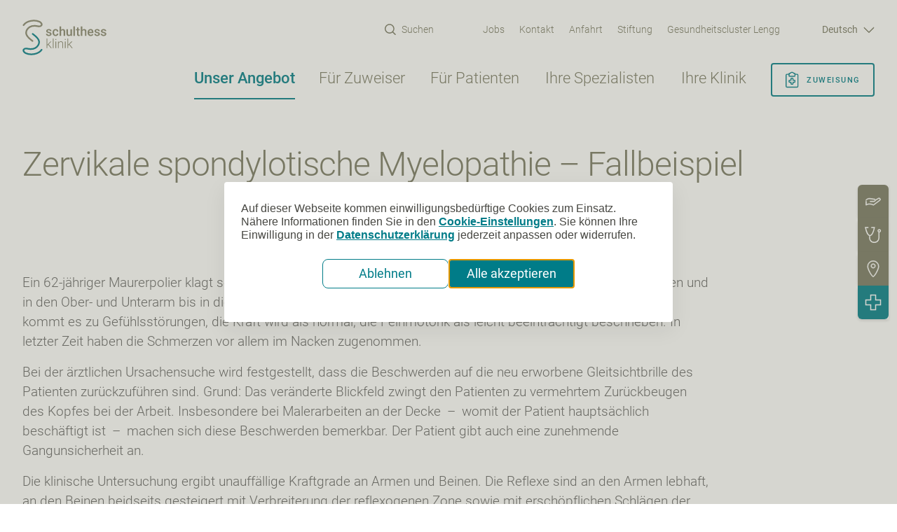

--- FILE ---
content_type: text/html; charset=UTF-8
request_url: https://www.schulthess-klinik.ch/de/wirbelsaeulenchirurgie-neurochirurgie/zervikale-spondylotische-myelopathie-fallbeispiel
body_size: 27775
content:

<!DOCTYPE html>
<html  lang="de" dir="ltr" prefix="og: https://ogp.me/ns#">
  <head>
    <meta charset="utf-8" />
<link href="//legally-snippet.legal-cdn.com" rel="preconnect" />
<link as="script" href="https://legally-snippet.legal-cdn.com/v1/public/websites/JgsLqWpqCg2E1G0cyLU1wqD5BMigjs/cookie-banner/latest/blocker.js" rel="preload" />
<script type="text/javascript" src="https://legally-snippet.legal-cdn.com/v1/public/websites/JgsLqWpqCg2E1G0cyLU1wqD5BMigjs/cookie-banner/latest/blocker.js"></script>
<script type="text/javascript" src="https://legally-snippet.legal-cdn.com/v1/public/websites/JgsLqWpqCg2E1G0cyLU1wqD5BMigjs/cookie-banner/latest/banner.js" defer></script>
<script>dataLayer = [];</script>
<script>(function(w,d,s,l,i){w[l]=w[l]||[];w[l].push({'gtm.start':
new Date().getTime(),event:'gtm.js'});var f=d.getElementsByTagName(s)[0],
j=d.createElement(s),dl=l!='dataLayer'?'&l='+l:'';j.async=true;j.src=
'https://www.googletagmanager.com/gtm.js?id='+i+dl;f.parentNode.insertBefore(j,f);
})(window,document,'script','dataLayer','GTM-53T36P');</script>
<link rel="canonical" href="https://www.schulthess-klinik.ch/de/wirbelsaeulenchirurgie-neurochirurgie/zervikale-spondylotische-myelopathie-fallbeispiel" />
<meta property="og:type" content="website" />
<meta property="og:url" content="https://www.schulthess-klinik.ch/de/wirbelsaeulenchirurgie-neurochirurgie/zervikale-spondylotische-myelopathie-fallbeispiel" />
<meta property="og:title" content="Zervikale spondylotische Myelopathie – Fallbeispiel | Schulthess Klinik" />
<meta property="og:description" content="Ein 62-jähriger Maurerpolier klagt seit dem Sommer über Schmerzen, die linksseitig über die Schultern ausstrahlen und in den Ober- und Unterarm bis in die Finger, hauptsächlich den Daumen, Zeige- und Mittelfinger ziehen. Teilweise kommt es zu Gefühlsstörungen, die Kraft wird als normal, die Feinmotorik als leicht beeinträchtigt beschrieben. In letzter Zeit haben die Schmerzen vor allem im Nacken zugenommen." />
<meta property="og:image" content="https://www.schulthess-klinik.ch/sites/default/files/styles/image_desktop/public/2018-12/klinik%20shot%20tag.jpg?itok=KzCkaXi9" />
<meta name="Generator" content="Drupal 10 (https://www.drupal.org)" />
<meta name="MobileOptimized" content="width" />
<meta name="HandheldFriendly" content="true" />
<meta name="viewport" content="width=device-width, initial-scale=1" />
<link rel="icon" href="/themes/unic/favicon.ico" type="image/vnd.microsoft.icon" />
<link rel="alternate" hreflang="de" href="https://www.schulthess-klinik.ch/de/wirbelsaeulenchirurgie-neurochirurgie/zervikale-spondylotische-myelopathie-fallbeispiel" />

    <title>Zervikale spondylotische Myelopathie – Fallbeispiel | Schulthess Klinik</title>
    <meta name="theme-color" content="#86856e" />
    <link rel="apple-touch-icon" href="/themes/unic/touch-icon-iphone.png" />
    <link rel="apple-touch-icon" sizes="152x152" href="/themes/unic/touch-icon-ipad.png" />
    <link rel="apple-touch-icon" sizes="180x180" href="/themes/unic/touch-icon-iphone-retina.png" />
    <link rel="apple-touch-icon" sizes="167x167" href="/themes/unic/touch-icon-ipad-retina.png" />
    <link rel="icon" href="/themes/unic/android-chrome-192x192.png" sizes="192x192" />
    <link rel="icon" type="image/png" sizes="32x32" href="/themes/unic/favicon-32x32.png" />
    <link rel="icon" type="image/png" sizes="96x96" href="/themes/unic/favicon-96x96.png" />
    <link rel="icon" type="image/png" sizes="16x16" href="/themes/unic/favicon-16x16.png" />
    <link rel="stylesheet" media="all" href="/sites/default/files/css/css_3klARkjHtB0l5qoKgrVRMGbQjl4OgspU1ORPx5fmpV0.css?delta=0&amp;language=de&amp;theme=unic&amp;include=eJx1idsKgzAMhl-o2kcqvzFoMG1K08Lc02-gw6vdfQdSuJ8xszs29kCXF1s5kDX-UstQeXPgV1cpR1zbqND51lDRsDXU3X_nKfModSwqvvManNFoT6iSMLqR5arcOf7pYRShuMAvSsobVM9kR7xxsmOi4d2yOLpY-QB5mVD7" />
<link rel="stylesheet" media="all" href="/sites/default/files/css/css_q7pUWMw05wZYQrhp7eJBH03lGk38DJWoAHmsMkR68PE.css?delta=1&amp;language=de&amp;theme=unic&amp;include=eJx1idsKgzAMhl-o2kcqvzFoMG1K08Lc02-gw6vdfQdSuJ8xszs29kCXF1s5kDX-UstQeXPgV1cpR1zbqND51lDRsDXU3X_nKfModSwqvvManNFoT6iSMLqR5arcOf7pYRShuMAvSsobVM9kR7xxsmOi4d2yOLpY-QB5mVD7" />

      </head>
  <body class="node--type-content-page-bricks node--id-176 path-node">
          <!-- Google Tag Manager (noscript) -->
<noscript><iframe src="https://www.googletagmanager.com/ns.html?id=GTM-53T36P"
                  height="0" width="0" style="display:none;visibility:hidden"></iframe></noscript>
<!-- End Google Tag Manager (noscript) -->

        <svg style="display:none;" xmlns="http://www.w3.org/2000/svg" width="1200" height="3914"><symbol id="sprite-alert-check" viewBox="0 0 24 24"><title>alert-check</title><path d="M20 6 9 17l-5-5" fill="none" stroke="#fff" stroke-width="2" stroke-linecap="round" stroke-linejoin="round"/></symbol><symbol id="sprite-alert-circle" viewBox="0 0 24 24"><title>alert-circle</title><g fill="none" stroke="#fff" stroke-width="2" stroke-linecap="round" stroke-linejoin="round"><circle cx="12" cy="12" r="10"/><path d="M12 8v4m0 4h.01"/></g></symbol><symbol id="sprite-alert-triangle" viewBox="0 0 24 24"><title>alert-triangle</title><path d="M10.29 3.86 1.82 18a2 2 0 0 0 1.71 3h16.94a2 2 0 0 0 1.71-3L13.71 3.86a2 2 0 0 0-3.42 0zM12 9v4m0 4h.01" fill="none" stroke="#fff" stroke-width="2" stroke-linecap="round" stroke-linejoin="round"/></symbol><symbol id="sprite-arrow" viewBox="0 0 30 15"><title>arrow</title><path d="M1.388 7.178h25.926l-6.559-5.484a.395.395 0 0 1-.051-.552.384.384 0 0 1 .546-.052l7.386 6.176a.397.397 0 0 1-.003.607l-7.387 6.039a.384.384 0 0 1-.545-.059.394.394 0 0 1 .058-.551l6.531-5.34H1.389a.389.389 0 0 1-.387-.392.39.39 0 0 1 .388-.392z" fill="currentColor" stroke="currentColor"/></symbol><symbol id="sprite-assignment" viewBox="0 0 24 26"><title>assignment</title><path fill="none" d="M7.6 4.46H4.672A1.608 1.608 0 0 0 3 5.993V22.86c.04.885.788 1.57 1.672 1.534h15.055a1.608 1.608 0 0 0 1.672-1.534V5.993a1.608 1.608 0 0 0-1.672-1.533h-2.928" stroke="#007C88" stroke-width="1.5" stroke-linecap="round" stroke-linejoin="round"/><path fill="none" d="M16.8 14.427a.767.767 0 0 0-.767-.767h-2.3v-2.3a.767.767 0 0 0-.767-.767h-1.533a.767.767 0 0 0-.767.767v2.3h-2.3a.767.767 0 0 0-.766.767v1.533c0 .423.343.767.766.767h2.3v2.3c0 .423.344.766.767.766h1.533a.767.767 0 0 0 .767-.767v-2.3h2.3a.767.767 0 0 0 .766-.766v-1.533Zm-1.959-11.5a3.042 3.042 0 0 0-5.283 0H8.366a.767.767 0 0 0-.766.767V6.76c0 .424.343.767.766.767h7.667a.767.767 0 0 0 .766-.767V3.694a.767.767 0 0 0-.766-.767H14.84Z" stroke="#007C88" stroke-width="1.5" stroke-linecap="round" stroke-linejoin="round"/></symbol><symbol id="sprite-bg-s-outlines" viewBox="0 0 343 433"><title>bg-s-outlines</title><g fill="none" stroke="#fff"><path d="M169.45 316.258a18.66 18.66 0 0 1-11.679-4.108c-8.047-6.409-16.541-12.912-25.25-19.553C76.004 249.399 11.963 200.44 1.638 124.129-3.424 86.892 5.639 49.471 27.827 15.894c50.87-77.006 133.206-107.015 244.732-89.192 4.832.788 10.094 1.776 15.603 2.842 35.59 6.826 63.718 10.518 74.981-8.772 4.031-6.904 4.77-13.637 2.339-21.205-5.355-16.634-24.973-32.819-41.591-40.202-54.286-24.124-135.206-29.453-206.172-13.591C57.971-140.867 5.686-108.232-25.704-64.664c-6.078 8.448-17.834 10.332-26.235 4.216-8.401-6.101-10.294-17.885-4.201-26.317 36.698-50.936 97.093-88.945 165.673-104.265 62.333-13.931 155.348-17.066 229.56 15.908 22.527 10.008 52.316 32.541 62.148 63.106 5.709 17.777 3.739 35.708-5.678 51.847-25.558 43.8-79.044 33.545-114.465 26.75-5.109-.973-9.971-1.915-14.448-2.626-97.016-15.506-164.904 8.294-207.51 72.79-17.064 25.823-24.081 54.272-20.28 82.303 8.232 60.836 65.718 104.775 116.419 143.541 8.925 6.811 17.634 13.468 25.881 20.047 8.109 6.487 9.463 18.348 3 26.503a18.703 18.703 0 0 1-14.71 7.12"/><path d="M140.824 629.422c-45.869 0-94.985-7.166-137.791-26.379-22.481-10.101-52.193-32.742-61.902-63.338-5.647-17.792-3.631-35.708 5.862-51.832 25.696-43.692 79.167-33.252 114.542-26.317 5.093.988 9.971 1.946 14.448 2.687 96.985 15.861 164.95-7.707 207.787-72.048 17.141-25.746 24.265-54.179 20.573-82.226-8.017-60.867-65.334-105.007-115.896-143.942-8.894-6.857-17.587-13.545-25.804-20.17-8.109-6.502-9.417-18.363-2.924-26.503 6.478-8.124 18.311-9.421 26.404-2.919 8.017 6.456 16.51 12.989 25.189 19.676 56.363 43.383 120.219 92.574 130.283 168.916 4.893 37.267-4.293 74.658-26.589 108.127-51.162 76.821-133.56 106.567-245.07 88.296-4.832-.788-10.079-1.807-15.587-2.888-35.575-6.95-63.687-10.734-75.012 8.494-4.047 6.888-4.816 13.622-2.4 21.205 5.278 16.649 24.85 32.912 41.422 40.341 54.224 24.34 135.129 29.962 206.141 14.363 59.794-13.143 112.172-45.592 143.731-89.037 6.124-8.417 17.88-10.255 26.25-4.139 8.386 6.131 10.232 17.931 4.124 26.364-36.898 50.781-97.431 88.558-166.073 103.648-26.343 5.792-58.148 9.622-91.707 9.622"/></g></symbol><symbol id="sprite-bg-s" viewBox="0 0 343 433"><title>bg-s</title><g fill="#dadad4" opacity=".7"><path d="M169.45 316.258a18.66 18.66 0 0 1-11.679-4.108c-8.047-6.409-16.541-12.912-25.25-19.553C76.004 249.399 11.963 200.44 1.638 124.129-3.424 86.892 5.639 49.471 27.827 15.894c50.87-77.006 133.206-107.015 244.732-89.192 4.832.788 10.094 1.776 15.603 2.842 35.59 6.826 63.718 10.518 74.981-8.772 4.031-6.904 4.77-13.637 2.339-21.205-5.355-16.634-24.973-32.819-41.591-40.202-54.286-24.124-135.206-29.453-206.172-13.591C57.971-140.867 5.686-108.232-25.704-64.664c-6.078 8.448-17.834 10.332-26.235 4.216-8.401-6.101-10.294-17.885-4.201-26.317 36.698-50.936 97.093-88.945 165.673-104.265 62.333-13.931 155.348-17.066 229.56 15.908 22.527 10.008 52.316 32.541 62.148 63.106 5.709 17.777 3.739 35.708-5.678 51.847-25.558 43.8-79.044 33.545-114.465 26.75-5.109-.973-9.971-1.915-14.448-2.626-97.016-15.506-164.904 8.294-207.51 72.79-17.064 25.823-24.081 54.272-20.28 82.303 8.232 60.836 65.718 104.775 116.419 143.541 8.925 6.811 17.634 13.468 25.881 20.047 8.109 6.487 9.463 18.348 3 26.503a18.703 18.703 0 0 1-14.71 7.12"/><path d="M140.824 629.422c-45.869 0-94.985-7.166-137.791-26.379-22.481-10.101-52.193-32.742-61.902-63.338-5.647-17.792-3.631-35.708 5.862-51.832 25.696-43.692 79.167-33.252 114.542-26.317 5.093.988 9.971 1.946 14.448 2.687 96.985 15.861 164.95-7.707 207.787-72.048 17.141-25.746 24.265-54.179 20.573-82.226-8.017-60.867-65.334-105.007-115.896-143.942-8.894-6.857-17.587-13.545-25.804-20.17-8.109-6.502-9.417-18.363-2.924-26.503 6.478-8.124 18.311-9.421 26.404-2.919 8.017 6.456 16.51 12.989 25.189 19.676 56.363 43.383 120.219 92.574 130.283 168.916 4.893 37.267-4.293 74.658-26.589 108.127-51.162 76.821-133.56 106.567-245.07 88.296-4.832-.788-10.079-1.807-15.587-2.888-35.575-6.95-63.687-10.734-75.012 8.494-4.047 6.888-4.816 13.622-2.4 21.205 5.278 16.649 24.85 32.912 41.422 40.341 54.224 24.34 135.129 29.962 206.141 14.363 59.794-13.143 112.172-45.592 143.731-89.037 6.124-8.417 17.88-10.255 26.25-4.139 8.386 6.131 10.232 17.931 4.124 26.364-36.898 50.781-97.431 88.558-166.073 103.648-26.343 5.792-58.148 9.622-91.707 9.622"/></g></symbol><symbol fill="none" id="sprite-burger-white" viewBox="0 0 48 48"><title>burger-white</title><path d="M12.652 20a.652.652 0 0 0 0 1.303h22.696a.652.652 0 1 0 0-1.303H12.652Zm0 7.167a.652.652 0 1 0 0 1.303h22.696a.652.652 0 1 0 0-1.303H12.652Z" fill="#FFF" stroke="#FFF" stroke-width=".75"/></symbol><symbol fill="none" id="sprite-burger" viewBox="0 0 48 48"><title>burger</title><path d="M12.652 20a.652.652 0 0 0 0 1.303h22.696a.652.652 0 1 0 0-1.303H12.652Zm0 7.167a.652.652 0 1 0 0 1.303h22.696a.652.652 0 1 0 0-1.303H12.652Z" fill="#86856E" stroke="#86856E" stroke-width=".75"/></symbol><symbol id="sprite-calendar" viewBox="0 0 24 25"><title>calendar</title><path d="M12 14.205v6m-3-3h6" fill="none" stroke="#007C88" stroke-width="1.5" stroke-linecap="round" stroke-linejoin="round"/><path fill="none" clip-rule="evenodd" d="M.75 5.955a1.5 1.5 0 0 1 1.5-1.5h19.5a1.5 1.5 0 0 1 1.5 1.5v16.5a1.5 1.5 0 0 1-1.5 1.5H2.25a1.5 1.5 0 0 1-1.5-1.5v-16.5Z" stroke="#007C88" stroke-width="1.5" stroke-linejoin="round"/><path d="M.75 10.455h22.5" fill="none" stroke="#007C88" stroke-width="1.5" stroke-linejoin="round"/><path d="M6.75 6.705v-5.25m10.5 5.25v-5.25" fill="none" stroke="#007C88" stroke-width="1.5" stroke-linecap="round" stroke-linejoin="round"/></symbol><symbol id="sprite-check" viewBox="0 0 100 100"><title>check</title><path fill="#86856e" d="M65.984 32.109 43.609 54.484l-6.5-5.188-3.906-3.124-6.25 7.812 13.906 11.125 3.5 2.781 28.688-28.688z"/></symbol><symbol id="sprite-close" viewBox="0 0 100 100"><title>close</title><path fill="#86856e" d="m56.621 48.816 37.707-37.703 3.309-3.309-6.617-6.621-3.313 3.309L50 42.195 12.293 4.492 8.984 1.183 2.363 7.804l3.309 3.309 37.707 37.703L0 92.195l6.625 6.621 3.309-3.309L50 55.433l40.066 40.074 3.309 3.309L100 92.195l-3.309-3.309z"/></symbol><symbol id="sprite-download" viewBox="0 0 15 19"><title>download</title><path d="M6.264 6c.21 0 .382.173.382.386v15.102l5.342-6.538a.38.38 0 0 1 .538-.051c.163.135.186.38.05.544L6.56 22.805a.387.387 0 0 1-.296.14.383.383 0 0 1-.296-.143L.085 15.439a.389.389 0 0 1 .057-.544.379.379 0 0 1 .538.058l5.202 6.51V6.386c0-.213.17-.386.382-.386Z" transform="translate(1 -5)" fill="#fff" fill-rule="nonzero" stroke="#fff"/></symbol><symbol id="sprite-dropdown" viewBox="0 0 18 10"><title>dropdown</title><path d="m9.392 7.603 6.747-6.65a.561.561 0 0 1 .679-.052c.205.138.235.386.064.553L9.283 8.942a.547.547 0 0 1-.374.143.531.531 0 0 1-.373-.146L1.106 1.45c-.168-.169-.136-.416.073-.553a.559.559 0 0 1 .678.058l6.57 6.621.965.025z" fill="#fff" stroke="#fff"/></symbol><symbol id="sprite-email" viewBox="0 0 24 16"><title>email</title><path d="M1.021 0C.468 0 0 .469 0 1.021v13.787c0 .553.469 1.021 1.021 1.021h21.957c.553 0 1.021-.469 1.021-1.021V1.021C23.999.468 23.53 0 22.978 0H1.021zm1.476 1.532h19.005L11.999 9.95 2.496 1.532zm-.965 1.189 5.29 4.691-5.29 5.689V2.721zm20.936 0v10.38l-5.29-5.689 5.29-4.691zM7.971 8.426l3.519 3.12a.768.768 0 0 0 1.021 0l3.519-3.12 5.465 5.872H2.506l5.466-5.872z" fill="#007C88"/></symbol><symbol id="sprite-facebook" viewBox="0 0 24 24"><title>Facebook icon</title><path d="M22.676 0H1.324C.593 0 0 .593 0 1.324v21.352C0 23.408.593 24 1.324 24h11.494v-9.294H9.689v-3.621h3.129V8.41c0-3.099 1.894-4.785 4.659-4.785 1.325 0 2.464.097 2.796.141v3.24h-1.921c-1.5 0-1.792.721-1.792 1.771v2.311h3.584l-.465 3.63H16.56V24h6.115c.733 0 1.325-.592 1.325-1.324V1.324C24 .593 23.408 0 22.676 0"/></symbol><symbol fill="none" id="sprite-heart" viewBox="0 0 40 40"><title>heart</title><path d="M34.733 7.683a9.165 9.165 0 0 0-12.966 0L20 9.45l-1.767-1.767A9.169 9.169 0 1 0 5.267 20.65l1.766 1.767L20 35.383l12.967-12.966 1.766-1.767a9.165 9.165 0 0 0 0-12.967v0Z" stroke="#787863" fill="#fff" stroke-width="3" stroke-linecap="round" stroke-linejoin="round"/></symbol><symbol fill="none" id="sprite-info" viewBox="0 0 24 24"><title>info</title><path d="M12.447 5.971a1.588 1.588 0 0 1 1.518-1.17c.697.003 1.147.533 1.006 1.184a1.59 1.59 0 0 1-1.518 1.17c-.697-.004-1.147-.533-1.006-1.184Zm2.382 10.632c-1.247.717-2.347.836-2.08-.393l1.402-6.454c.28-1.29-1.231-1.616-2.588-.928a8.58 8.58 0 0 0-2.548 2.055.125.125 0 0 0 .157.19c1.246-.717 2.347-.835 2.08.393L9.849 17.92c-.28 1.288 1.232 1.615 2.589.927a8.576 8.576 0 0 0 2.548-2.054.124.124 0 0 0 0-.16.124.124 0 0 0-.157-.03h.001ZM22.8 12A10.803 10.803 0 0 1 12 22.8 10.803 10.803 0 0 1 1.2 12 10.803 10.803 0 0 1 12 1.2 10.803 10.803 0 0 1 22.8 12Zm-1.2 0A9.602 9.602 0 0 0 12 2.4 9.602 9.602 0 0 0 2.4 12a9.603 9.603 0 0 0 9.6 9.6 9.608 9.608 0 0 0 9.6-9.6Z" fill="#fff"/></symbol><symbol id="sprite-instagram" viewBox="0 0 24 24"><title>Instagram icon</title><path d="M12 0C8.74 0 8.333.015 7.053.072 5.775.132 4.905.333 4.14.63c-.789.306-1.459.717-2.126 1.384S.935 3.35.63 4.14C.333 4.905.131 5.775.072 7.053.012 8.333 0 8.74 0 12s.015 3.667.072 4.947c.06 1.277.261 2.148.558 2.913a5.885 5.885 0 0 0 1.384 2.126A5.868 5.868 0 0 0 4.14 23.37c.766.296 1.636.499 2.913.558C8.333 23.988 8.74 24 12 24s3.667-.015 4.947-.072c1.277-.06 2.148-.262 2.913-.558a5.898 5.898 0 0 0 2.126-1.384 5.86 5.86 0 0 0 1.384-2.126c.296-.765.499-1.636.558-2.913.06-1.28.072-1.687.072-4.947s-.015-3.667-.072-4.947c-.06-1.277-.262-2.149-.558-2.913a5.89 5.89 0 0 0-1.384-2.126A5.847 5.847 0 0 0 19.86.63c-.765-.297-1.636-.499-2.913-.558C15.667.012 15.26 0 12 0zm0 2.16c3.203 0 3.585.016 4.85.071 1.17.055 1.805.249 2.227.415.562.217.96.477 1.382.896.419.42.679.819.896 1.381.164.422.36 1.057.413 2.227.057 1.266.07 1.646.07 4.85s-.015 3.585-.074 4.85c-.061 1.17-.256 1.805-.421 2.227a3.81 3.81 0 0 1-.899 1.382 3.744 3.744 0 0 1-1.38.896c-.42.164-1.065.36-2.235.413-1.274.057-1.649.07-4.859.07-3.211 0-3.586-.015-4.859-.074-1.171-.061-1.816-.256-2.236-.421a3.716 3.716 0 0 1-1.379-.899 3.644 3.644 0 0 1-.9-1.38c-.165-.42-.359-1.065-.42-2.235-.045-1.26-.061-1.649-.061-4.844 0-3.196.016-3.586.061-4.861.061-1.17.255-1.814.42-2.234.21-.57.479-.96.9-1.381.419-.419.81-.689 1.379-.898.42-.166 1.051-.361 2.221-.421 1.275-.045 1.65-.06 4.859-.06l.045.03zm0 3.678a6.162 6.162 0 1 0 0 12.324 6.162 6.162 0 1 0 0-12.324zM12 16c-2.21 0-4-1.79-4-4s1.79-4 4-4 4 1.79 4 4-1.79 4-4 4zm7.846-10.405a1.441 1.441 0 0 1-2.88 0 1.44 1.44 0 0 1 2.88 0z"/></symbol><symbol id="sprite-link" viewBox="0 0 24 24"><title>link</title><g fill="none"><path d="M24 0H6.72v17.28H24V0zm-2.025 15.254-13.23.001V2.025h13.23v13.229z" fill="#007C88"/><path fill="#86856E" d="M3.106 8.745V6.72H0V24h17.28v-3.173h-2.025v1.148H2.025V8.745z"/></g></symbol><symbol id="sprite-linkedin" viewBox="0 0 24 24"><title>LinkedIn icon</title><path d="M20.447 20.452h-3.554v-5.569c0-1.328-.027-3.037-1.852-3.037-1.853 0-2.136 1.445-2.136 2.939v5.667H9.351V9h3.414v1.561h.046c.477-.9 1.637-1.85 3.37-1.85 3.601 0 4.267 2.37 4.267 5.455v6.286zM5.337 7.433a2.062 2.062 0 0 1-2.063-2.065 2.064 2.064 0 1 1 2.063 2.065zm1.782 13.019H3.555V9h3.564v11.452zM22.225 0H1.771C.792 0 0 .774 0 1.729v20.542C0 23.227.792 24 1.771 24h20.451C23.2 24 24 23.227 24 22.271V1.729C24 .774 23.2 0 22.222 0h.003z"/></symbol><symbol id="sprite-location" viewBox="0 0 100 100"><title>location</title><g fill="#007C88" stroke="#007C88" stroke-width="2.5"><path d="M50 5.469a30.417 30.417 0 0 1 21.496 8.84 30.423 30.423 0 0 1 8.973 21.44c0 7.563-4.93 21.142-12.86 35.423A128.433 128.433 0 0 1 56.838 87.75c-4.07 5.156-6.25 6.43-6.836 6.718-.617-.289-2.766-1.562-6.836-6.718a128.265 128.265 0 0 1-10.773-16.57c-7.93-14.29-12.86-27.86-12.86-35.43a30.42 30.42 0 0 1 8.974-21.441 30.416 30.416 0 0 1 21.496-8.84m0-3.906a34.298 34.298 0 0 0-24.27 9.972A34.283 34.283 0 0 0 15.627 35.75c0 18.891 25.78 62.688 34.375 62.688S84.377 54.641 84.377 35.75a34.287 34.287 0 0 0-10.105-24.215 34.297 34.297 0 0 0-24.27-9.972z"/><path d="M50 23.273a9.622 9.622 0 0 1 8.89 5.941 9.624 9.624 0 1 1-18.515 3.691A9.638 9.638 0 0 1 50 23.273m0-3.907a13.53 13.53 0 0 0-9.57 23.098A13.532 13.532 0 1 0 50 19.367z"/></g></symbol><symbol id="sprite-lock" viewBox="0 0 24 24"><title>lock</title><rect fill="none" stroke="#fff" stroke-width="1.5" stroke-linecap="round" stroke-linejoin="round" x="3" y="11" width="18" height="11" rx="2" ry="2"/><path fill="none" stroke="#fff" stroke-width="1.5" stroke-linecap="round" stroke-linejoin="round" d="M7 11V7a5 5 0 0 1 10 0v4"/></symbol><symbol id="sprite-nbk_assignment" viewBox="0 0 24 24"><title>nbk_assignment</title><g fill="#fff"><path d="M13 10c0 1.333-2 1.333-2 0s2-1.333 2 0m2 2c0 1.333-2 1.333-2 0s2-1.333 2 0m-4 0c0 1.333-2 1.333-2 0s2-1.333 2 0m2 2c0 1.333-2 1.333-2 0s2-1.333 2 0"/><path d="M1.606 22.4a5.458 5.458 0 0 1 0-7.733L14.632 1.6a5.508 5.508 0 0 1 7.762 0 5.458 5.458 0 0 1 0 7.733L9.457 22.4C8.297 23.467 6.959 24 5.531 24s-2.855-.533-3.926-1.6zM15.613 2.578 2.587 15.556c-1.606 1.6-1.606 4.267 0 5.867 1.606 1.6 4.283 1.6 5.888 0L21.501 8.445c1.606-1.6 1.606-4.267 0-5.867-.803-.8-1.874-1.244-2.944-1.244-1.071 0-2.142.444-2.944 1.244z"/></g></symbol><symbol id="sprite-nbk_contact" viewBox="0 0 24 24"><title>nbk_contact</title><path d="m18.4 24-.365-.011c-1.476-.101-2.955-.535-4.798-1.411a25.698 25.698 0 0 1-8.44-6.608l-.001-.001C2.919 13.725 1.546 11.43.718 9.151.304 8.013-.101 6.649.024 5.143c.042-.949.448-1.823 1.17-2.5L3.027.81C4.101-.264 5.573-.269 6.689.799c.343.319.679.663 1.004.996l.494.501 1.451 1.451c1.111 1.159 1.111 2.587.011 3.734-.322.322-.63.622-.941.924l-.79.772c.314.708.776 1.418 1.477 2.275 1.468 1.785 2.886 3.073 4.462 4.05l.034.023c.198.139.441.259.697.388l.21.106 1.718-1.718c.53-.53 1.166-.81 1.836-.81.671 0 1.306.28 1.836.81l2.973 2.973c1.109 1.109 1.109 2.599 0 3.71l-.585.577a36.01 36.01 0 0 0-1.104 1.111c-.764.88-1.8 1.33-3.073 1.33h-.001zM5.91 15.037a24.233 24.233 0 0 0 7.958 6.233c1.663.789 2.981 1.183 4.264 1.269.992.064 1.711-.204 2.271-.841.39-.416.783-.802 1.163-1.173l.574-.567c.55-.55.55-1.108 0-1.657l-2.973-2.973c-.506-.506-1.116-.506-1.622 0l-1.85 1.85c-.152.152-.612.611-1.344.245l-.408-.21a7.23 7.23 0 0 1-.863-.484c-1.71-1.062-3.237-2.446-4.804-4.353-.861-1.053-1.409-1.927-1.779-2.835-.269-.674.085-1.102.29-1.279l.912-.895c.305-.296.611-.592.915-.897.558-.582.558-1.112-.011-1.706L7.164 3.325l-.506-.514a25.29 25.29 0 0 0-.962-.953c-.391-.374-.986-.674-1.64-.018l-1.85 1.85c-.463.435-.704.952-.731 1.551-.103 1.249.232 2.38.609 3.418.769 2.118 2.057 4.264 3.826 6.379z" fill="#fff"/></symbol><symbol id="sprite-nbk_drive" viewBox="0 0 100 100"><title>nbk_drive</title><g fill="#fff" stroke="#fff" stroke-width="2.5"><path d="M50 5.469a30.417 30.417 0 0 1 21.496 8.84 30.423 30.423 0 0 1 8.973 21.44c0 7.563-4.93 21.142-12.86 35.423A128.433 128.433 0 0 1 56.838 87.75c-4.07 5.156-6.25 6.43-6.836 6.718-.617-.289-2.766-1.562-6.836-6.718a128.265 128.265 0 0 1-10.773-16.57c-7.93-14.29-12.86-27.86-12.86-35.43a30.42 30.42 0 0 1 8.974-21.441 30.416 30.416 0 0 1 21.496-8.84m0-3.906a34.298 34.298 0 0 0-24.27 9.972A34.283 34.283 0 0 0 15.627 35.75c0 18.891 25.78 62.688 34.375 62.688S84.377 54.641 84.377 35.75a34.287 34.287 0 0 0-10.105-24.215 34.297 34.297 0 0 0-24.27-9.972z"/><path d="M50 23.273a9.622 9.622 0 0 1 8.89 5.941 9.624 9.624 0 1 1-18.515 3.691A9.638 9.638 0 0 1 50 23.273m0-3.907a13.53 13.53 0 0 0-9.57 23.098A13.532 13.532 0 1 0 50 19.367z"/></g></symbol><symbol id="sprite-nbk_emergency" viewBox="0 0 24 24"><title>nbk_emergency</title><path fill="#fff" fill-rule="evenodd" d="M7.75.75h8.5v7h7v8.5h-7v7h-8.5v-7h-7v-8.5h7v-7Zm1.5 1.5v7h-7v5.5h7v7h5.5v-7h7v-5.5h-7v-7h-5.5Z"/></symbol><symbol id="sprite-nbk_logo" viewBox="0 0 19 32"><title>nbk_logo</title><g fill="#fff"><path d="M9.172 19.932a.756.756 0 0 1-.463-.158 53.15 53.15 0 0 0-1.001-.753c-2.24-1.665-4.777-3.551-5.187-6.492-.201-1.435.159-2.877 1.038-4.171 2.016-2.967 5.279-4.124 9.698-3.437l.618.11c1.41.263 2.525.405 2.971-.338a.925.925 0 0 0 .093-.817c-.212-.641-.99-1.265-1.648-1.549-2.151-.93-5.358-1.135-8.17-.524-2.368.515-4.44 1.772-5.684 3.451a.755.755 0 0 1-1.04.162.714.714 0 0 1-.166-1.014C1.685 2.439 4.079.975 6.796.384c2.47-.537 6.156-.658 9.097.613.893.386 2.073 1.254 2.463 2.432a2.35 2.35 0 0 1-.225 1.998c-1.013 1.688-3.132 1.293-4.536 1.031l-.573-.101c-3.845-.598-6.535.32-8.223 2.805-.676.995-.954 2.091-.804 3.172.326 2.344 2.604 4.037 4.613 5.531.354.262.699.519 1.026.772.321.25.375.707.119 1.021a.75.75 0 0 1-.583.274"/><path d="M8.038 32c-1.818 0-3.764-.276-5.46-1.017-.891-.389-2.068-1.262-2.453-2.441a2.346 2.346 0 0 1 .232-1.997c1.018-1.684 3.137-1.281 4.539-1.014l.573.104c3.843.611 6.537-.297 8.234-2.776.679-.992.962-2.088.815-3.169-.318-2.345-2.589-4.046-4.593-5.547-.352-.264-.697-.522-1.023-.777a.714.714 0 0 1-.116-1.021.756.756 0 0 1 1.046-.112c.318.249.654.501.998.758 2.234 1.672 4.764 3.567 5.163 6.509.194 1.436-.17 2.877-1.054 4.167-2.027 2.96-5.293 4.107-9.712 3.402l-.618-.111c-1.41-.268-2.524-.414-2.973.327a.924.924 0 0 0-.095.817c.209.642.985 1.268 1.641 1.555 2.149.938 5.355 1.155 8.169.553 2.37-.506 4.445-1.757 5.696-3.431a.757.757 0 0 1 1.04-.159.717.717 0 0 1 .163 1.016c-1.462 1.957-3.861 3.413-6.581 3.994a17.724 17.724 0 0 1-3.634.371"/></g></symbol><symbol id="sprite-nbk_services" viewBox="0 0 100 100"><title>nbk_services</title><path d="M85 28c-1.645 0-3.426.313-5 1.313l-.031-.032-.063.063-16.375 9.812c-.578-1.945-1.695-3.71-3.437-4.844a1.983 1.983 0 0 0-.844-.28l-30-4A1.822 1.822 0 0 0 29 30c-9.8 0-16.43 3.41-22.438 9.625a2.005 2.005 0 0 0-.707 1.465 1.999 1.999 0 0 0 2.148 2.055 1.986 1.986 0 0 0 1.434-.77C14.977 36.645 20.062 34 28.999 34l29.062 3.875c1.156.86 1.937 2.344 1.937 4.125 0 2.805-2.195 5-5 5h-22a2.01 2.01 0 0 0-1.433.574c-.379.379-.594.89-.594 1.426s.215 1.047.594 1.426c.383.375.898.582 1.433.574h22c4.32 0 7.77-3.145 8.625-7.219.043-.02.086-.039.125-.062l18.281-11 .063-.063c.61-.402 1.75-.656 2.906-.656 2.785 0 5 2.215 5 5 0 1.332-.535 2.512-1.375 3.406L51.685 67.781C44.357 64.816 36.896 62.086 29.03 62c-5.765-.063-12.758 1.41-19.03 4.656V49c.007-.535-.2-1.05-.575-1.434-.379-.378-.89-.593-1.426-.593s-1.047.215-1.426.593A2.007 2.007 0 0 0 5.998 49v21a2.001 2.001 0 0 0 3.094 1.688c6.125-3.985 13.953-5.75 19.875-5.688 7.309.078 14.703 2.75 22.28 5.844a2.005 2.005 0 0 0 1.938-.25l38.031-28.125c.09-.067.172-.14.25-.219A9.016 9.016 0 0 0 93.998 37c0-4.945-4.055-9-9-9z" fill="#fff" stroke="#fff" stroke-width="2.5"/></symbol><symbol id="sprite-nbk_specialist" viewBox="0 0 24 24"><title>nbk_specialist</title><path d="M5.24 1H1s2.261 11.49 6.36 11.49C11.742 12.49 13.72 1 13.72 1H9.198M7 13.185v2.942s.141 6.166 6.502 6.166c6.36 0 6.643-6.166 6.643-6.166V8m2.247-2.319c0 .929-.759 1.681-1.696 1.681a1.688 1.688 0 0 1-1.695-1.681c0-.929.759-1.681 1.695-1.681.937 0 1.696.753 1.696 1.681" stroke="#fff" stroke-width="1.5" fill="none"/></symbol><symbol id="sprite-phone" viewBox="0 0 24 24"><title>phone</title><path d="m18.4 24-.365-.011c-1.476-.101-2.955-.535-4.798-1.411a25.698 25.698 0 0 1-8.44-6.608l-.001-.001C2.919 13.725 1.546 11.43.718 9.151.304 8.013-.101 6.649.024 5.143c.042-.949.448-1.823 1.17-2.5L3.027.81C4.101-.264 5.573-.269 6.689.799c.343.319.679.663 1.004.996l.494.501 1.451 1.451c1.111 1.159 1.111 2.587.011 3.734-.322.322-.63.622-.941.924l-.79.772c.314.708.776 1.418 1.477 2.275 1.468 1.785 2.886 3.073 4.462 4.05l.034.023c.198.139.441.259.697.388l.21.106 1.718-1.718c.53-.53 1.166-.81 1.836-.81.671 0 1.306.28 1.836.81l2.973 2.973c1.109 1.109 1.109 2.599 0 3.71l-.585.577a36.01 36.01 0 0 0-1.104 1.111c-.764.88-1.8 1.33-3.073 1.33h-.001zM5.91 15.037a24.233 24.233 0 0 0 7.958 6.233c1.663.789 2.981 1.183 4.264 1.269.992.064 1.711-.204 2.271-.841.39-.416.783-.802 1.163-1.173l.574-.567c.55-.55.55-1.108 0-1.657l-2.973-2.973c-.506-.506-1.116-.506-1.622 0l-1.85 1.85c-.152.152-.612.611-1.344.245l-.408-.21a7.23 7.23 0 0 1-.863-.484c-1.71-1.062-3.237-2.446-4.804-4.353-.861-1.053-1.409-1.927-1.779-2.835-.269-.674.085-1.102.29-1.279l.912-.895c.305-.296.611-.592.915-.897.558-.582.558-1.112-.011-1.706L7.164 3.325l-.506-.514a25.29 25.29 0 0 0-.962-.953c-.391-.374-.986-.674-1.64-.018l-1.85 1.85c-.463.435-.704.952-.731 1.551-.103 1.249.232 2.38.609 3.418.769 2.118 2.057 4.264 3.826 6.379z" fill="#007C88"/></symbol><symbol id="sprite-search" viewBox="0 0 24 24"><title>search</title><path d="M10.306 20.894c2.429 0 4.659-.847 6.438-2.259l5.054 5.054c.226.199.508.311.791.311.282 0 .565-.113.791-.339a1.124 1.124 0 0 0 0-1.609l-5.055-5.026a10.314 10.314 0 0 0 2.259-6.438C20.613 4.912 15.982.282 10.307.282 4.631.282.001 4.912.001 10.588c0 5.676 4.63 10.306 10.306 10.306zm0-18.353c4.433 0 8.047 3.614 8.047 8.047 0 4.433-3.614 8.047-8.047 8.047-4.433 0-8.047-3.614-8.047-8.047 0-4.433 3.614-8.047 8.047-8.047z" fill="#666"/></symbol><symbol id="sprite-show-more" viewBox="0 0 14 14"><title>show-more</title><path d="M2.046 5.207a1.838 1.838 0 0 1 1.666 1.827 1.848 1.848 0 0 1-1.856 1.837A1.848 1.848 0 0 1 0 7.035a1.84 1.84 0 0 1 1.667-1.828c.123-.013.254-.013.379 0zM1.856.001c1.024 0 1.857.824 1.856 1.837a1.848 1.848 0 0 1-1.856 1.837C.833 3.675 0 2.851 0 1.838S.833.001 1.856.001zm0 10.326c1.024 0 1.857.824 1.856 1.837a1.848 1.848 0 0 1-1.856 1.837C.833 14.001 0 13.177 0 12.164s.832-1.837 1.856-1.837zM7.19 5.208a1.838 1.838 0 0 1 1.666 1.827A1.848 1.848 0 0 1 7 8.872a1.848 1.848 0 0 1-1.856-1.836 1.84 1.84 0 0 1 1.667-1.828c.123-.013.254-.013.379 0zM7 .002c1.023 0 1.856.824 1.856 1.837S8.023 3.676 7 3.676c-1.023 0-1.856-.824-1.856-1.837S5.976.002 7 .002zm0 10.326c1.023 0 1.856.824 1.856 1.837S8.023 14.002 7 14.002c-1.024 0-1.856-.824-1.856-1.837S5.976 10.328 7 10.328zm5.334-5.119A1.838 1.838 0 0 1 14 7.036a1.849 1.849 0 0 1-1.856 1.837 1.848 1.848 0 0 1-1.856-1.836 1.84 1.84 0 0 1 1.667-1.828 2 2 0 0 1 .379 0zm-.19-1.532a1.848 1.848 0 0 1-1.856-1.838c0-1.013.833-1.837 1.856-1.837C13.167.002 14 .826 14 1.839s-.833 1.837-1.856 1.837zm0 6.651c1.023 0 1.856.824 1.856 1.837s-.833 1.837-1.856 1.837a1.848 1.848 0 0 1-1.856-1.837c0-1.013.833-1.837 1.856-1.837z" fill="#007C88"/></symbol><symbol fill="none" id="sprite-x_neg" viewBox="0 0 1200 1227"><title>x_neg</title><path d="M714.163 519.284 1160.89 0h-105.86L667.137 450.887 357.328 0H0l468.492 681.821L0 1226.37h105.866l409.625-476.152 327.181 476.152H1200L714.137 519.284h.026ZM569.165 687.828l-47.468-67.894-377.686-540.24h162.604l304.797 435.991 47.468 67.894 396.2 566.721H892.476L569.165 687.854v-.026Z" fill="#fff"/></symbol><symbol id="sprite-xing" viewBox="0 0 24 24"><title>Xing icon</title><path d="M18.188 0c-.517 0-.741.325-.927.66 0 0-7.455 13.224-7.702 13.657.015.024 4.919 9.023 4.919 9.023.17.308.436.66.967.66h3.454c.211 0 .375-.078.463-.22.089-.151.089-.346-.009-.536l-4.879-8.916a.022.022 0 0 1 0-.022L22.139.756c.095-.191.097-.387.006-.535C22.056.078 21.894 0 21.686 0h-3.498zM3.648 4.74c-.211 0-.385.074-.473.216-.09.149-.078.339.02.531l2.34 4.05c.004.01.004.016 0 .021L1.86 16.051a.52.52 0 0 0 0 .529c.085.142.239.234.45.234h3.461c.518 0 .766-.348.945-.667l3.734-6.609-2.378-4.155c-.172-.315-.434-.659-.962-.659H3.648v.016z"/></symbol><symbol id="sprite-youtube" viewBox="0 0 24 24"><title>YouTube icon</title><path class="a" d="M23.495 6.205a3.007 3.007 0 0 0-2.088-2.088c-1.87-.501-9.396-.501-9.396-.501s-7.507-.01-9.396.501A3.007 3.007 0 0 0 .527 6.205a31.247 31.247 0 0 0-.522 5.805 31.247 31.247 0 0 0 .522 5.783 3.007 3.007 0 0 0 2.088 2.088c1.868.502 9.396.502 9.396.502s7.506 0 9.396-.502a3.007 3.007 0 0 0 2.088-2.088 31.247 31.247 0 0 0 .5-5.783 31.247 31.247 0 0 0-.5-5.805zM9.609 15.601V8.408l6.264 3.602z"/></symbol><symbol id="sprite-youtube2" viewBox="0 -77 512.002 512"><title>youtube2</title><path d="M501.453 56.094c-5.902-21.934-23.195-39.223-45.125-45.13C416.262 0 255.996 0 255.996 0S95.734 0 55.668 10.547C34.16 16.449 16.445 34.164 10.543 56.094 0 96.156 0 179.242 0 179.242s0 83.504 10.543 123.149c5.906 21.93 23.195 39.222 45.129 45.129C96.156 358.484 256 358.484 256 358.484s160.262 0 200.328-10.546c21.934-5.903 39.223-23.196 45.129-45.125C512 262.745 512 179.663 512 179.663s.422-83.508-10.547-123.57zm0 0" fill="red"/><path d="m204.969 256 133.27-76.758-133.27-76.758zm0 0" fill="#fff"/></symbol></svg>
    
      <div class="l-pagewrapper">
  <header class="l-header" role="banner" aria-label="Site header">
    <div class="l-constrainer">
      <div class="headerblock">
        <div class="headerblock__meta">
          
  <div class="views-exposed-form settings-tray-editable block search-block" novalidate="novalidate" data-drupal-selector="views-exposed-form-site-search-page-1-header-621" id="" data-drupal-settingstray="editable">
  
    
      <form action="/de/search" method="get" id="views-exposed-form-site-search-page-1-header-621" accept-charset="UTF-8">
  <div class="form--inline clearfix">
  <div class="js-form-item form-item js-form-type-search-api-autocomplete form-type-search-api-autocomplete js-form-item-search form-item-search form-no-label">
        <input placeholder="Suchen" data-drupal-selector="search-621" data-search-api-autocomplete-search="site_search" class="form-autocomplete form-text" data-autocomplete-path="/de/search_api_autocomplete/site_search?display=page_1&amp;&amp;filter=search" type="text" id="search-621" name="search" value="" size="30" maxlength="128" />

        </div>
<div data-drupal-selector="edit-actions" class="form-actions js-form-wrapper form-wrapper" id="edit-actions"><input data-drupal-selector="edit-submit-site-search-621" type="submit" id="edit-submit-site-search-621" value="Search" class="button js-form-submit form-submit" />

</div>

</div>

</form>

  </div>
<nav role="navigation" aria-labelledby="block-meta-menu-1253" id="block-meta" class="settings-tray-editable navigation menu--meta" data-drupal-settingstray="editable">
            
  <h2 class="visually-hidden" id="block-meta-menu-1253">Meta</h2>
  

        
              <ul class="menu">
                    <li class="menu-item">
                
        <a href="/de/jobs-und-karriere" onClick="dataLayer.push({
          &#039;event&#039;: &#039;userinteraction&#039;,
          &#039;eventCategory&#039;: &#039;Meta Navigation&#039;,
          &#039;eventAction&#039;: &#039;Click&#039;,
          &#039;eventLabel&#039;: &#039;Jobs&#039;});" data-drupal-link-system-path="node/1582">Jobs</a>
              </li>
                <li class="menu-item">
                
        <a href="/de/kontakt" onClick="dataLayer.push({
          &#039;event&#039;: &#039;userinteraction&#039;,
          &#039;eventCategory&#039;: &#039;Meta Navigation&#039;,
          &#039;eventAction&#039;: &#039;Click&#039;,
          &#039;eventLabel&#039;: &#039;Kontakt&#039;});" data-drupal-link-system-path="node/611">Kontakt</a>
              </li>
                <li class="menu-item">
                
        <a href="/de/anfahrt" onClick="dataLayer.push({
          &#039;event&#039;: &#039;userinteraction&#039;,
          &#039;eventCategory&#039;: &#039;Meta Navigation&#039;,
          &#039;eventAction&#039;: &#039;Click&#039;,
          &#039;eventLabel&#039;: &#039;Anfahrt&#039;});" data-drupal-link-system-path="node/351">Anfahrt</a>
              </li>
                <li class="menu-item">
                
        <a href="/de/stiftung" onClick="dataLayer.push({
          &#039;event&#039;: &#039;userinteraction&#039;,
          &#039;eventCategory&#039;: &#039;Meta Navigation&#039;,
          &#039;eventAction&#039;: &#039;Click&#039;,
          &#039;eventLabel&#039;: &#039;Stiftung&#039;});" data-drupal-link-system-path="node/1145">Stiftung</a>
              </li>
                <li class="menu-item">
                
        <a href="https://gesundheitscluster.ch/" target="_blank" onClick="dataLayer.push({
          &#039;event&#039;: &#039;userinteraction&#039;,
          &#039;eventCategory&#039;: &#039;Meta Navigation&#039;,
          &#039;eventAction&#039;: &#039;Click&#039;,
          &#039;eventLabel&#039;: &#039;Gesundheitscluster Lengg&#039;});">Gesundheitscluster Lengg</a>
              </li>
        </ul>
  


  </nav>
<div class="language-switcher-language-url settings-tray-editable block block-languageswitcher" id="block-languageswitcher" role="navigation" data-drupal-settingstray="editable">
  
    
      
<div class="block-languageswitcher__active" aria-expanded="false">
  <span class="block-languageswitcher__closed">Deutsch</span>
  <span class="block-languageswitcher__opened"></span>
</div>

  </div>
<div id="block-appointmentblock" class="settings-tray-editable block assignment block-appointmentblock" data-drupal-settingstray="editable">
      <div class="field field--name-field-cta">
      <a href="/form/patient" onClick="dataLayer.push({
    &#039;event&#039;: &#039;userinteraction&#039;,
    &#039;eventCategory&#039;: &#039;CTA&#039;,
    &#039;eventAction&#039;: &#039;Click&#039;,
    &#039;eventLabel&#039;: &#039;CTA Termin (Header)&#039;});">Termin vereinbaren</a>
</div>

  </div>


        </div>
        <div class="headerblock__main">
          <a class="m-navigation__trigger" href="#">
            <span class="m-navigation__tbl">Menü</span>
          </a>
          
        <div class="m-logo ">
      <a href="/de" title="Startseite" rel="home">
        <svg version="1.1" xmlns="http://www.w3.org/2000/svg" xmlns:xlink="http://www.w3.org/1999/xlink" x="0px" y="0px"
	 viewBox="0 0 284.88 120.47" style="enable-background:new 0 0 284.88 120.47;" xml:space="preserve">
<style type="text/css">
	#wortmarke .st0{fill:#86856E;}
	#bildmarke .st1{fill:none;stroke:#86856E;stroke-width:5.4231;stroke-linecap:round;stroke-miterlimit:10;}
	#bildmarke .st2{fill:none;stroke:#007C88;stroke-width:5.4231;stroke-linecap:round;stroke-miterlimit:10;}
</style>
<g id="wortmarke">
	<g>
		<path class="st0" d="M93.63,48.82c0-0.92-0.38-1.61-1.13-2.09c-0.75-0.48-2.01-0.9-3.75-1.27c-1.75-0.37-3.21-0.83-4.38-1.4
			c-2.57-1.24-3.85-3.04-3.85-5.39c0-1.97,0.83-3.62,2.5-4.95c1.66-1.32,3.78-1.99,6.35-1.99c2.73,0,4.95,0.68,6.63,2.03
			c1.68,1.35,2.53,3.11,2.53,5.27h-5.14c0-0.99-0.37-1.81-1.1-2.46c-0.73-0.66-1.71-0.98-2.92-0.98c-1.13,0-2.05,0.26-2.76,0.78
			c-0.71,0.52-1.07,1.22-1.07,2.09c0,0.79,0.33,1.4,0.99,1.84c0.66,0.44,2,0.88,4.02,1.32c2.02,0.44,3.6,0.97,4.75,1.59
			c1.15,0.61,2,1.35,2.56,2.21c0.56,0.86,0.84,1.9,0.84,3.13c0,2.06-0.85,3.73-2.56,5c-1.71,1.28-3.94,1.91-6.71,1.91
			c-1.88,0-3.55-0.34-5.01-1.02c-1.47-0.68-2.61-1.61-3.43-2.79c-0.82-1.19-1.23-2.46-1.23-3.83h4.99c0.07,1.21,0.53,2.15,1.37,2.8
			c0.85,0.66,1.97,0.98,3.36,0.98c1.35,0,2.38-0.26,3.09-0.77C93.28,50.33,93.63,49.66,93.63,48.82z"/>
		<path class="st0" d="M112.41,51.36c1.28,0,2.35-0.37,3.19-1.12c0.85-0.75,1.3-1.67,1.35-2.77h4.84c-0.06,1.42-0.5,2.75-1.33,3.99
			c-0.83,1.23-1.96,2.21-3.38,2.93c-1.42,0.72-2.96,1.08-4.61,1.08c-3.2,0-5.74-1.04-7.61-3.11c-1.88-2.07-2.81-4.94-2.81-8.59
			v-0.53c0-3.48,0.93-6.27,2.79-8.36c1.86-2.09,4.4-3.14,7.61-3.14c2.72,0,4.94,0.79,6.65,2.38c1.71,1.59,2.61,3.67,2.7,6.25h-4.84
			c-0.06-1.31-0.51-2.39-1.34-3.24c-0.84-0.85-1.91-1.27-3.2-1.27c-1.66,0-2.95,0.6-3.85,1.81c-0.9,1.21-1.36,3.04-1.37,5.49v0.82
			c0,2.48,0.45,4.33,1.34,5.55C109.43,50.75,110.72,51.36,112.41,51.36z"/>
		<path class="st0" d="M131.06,34.65c1.68-1.95,3.8-2.92,6.37-2.92c4.88,0,7.35,2.78,7.42,8.35v14.95h-5.14V40.28
			c0-1.58-0.34-2.7-1.03-3.35c-0.68-0.66-1.69-0.98-3.01-0.98c-2.06,0-3.6,0.92-4.61,2.75v16.35h-5.14V22.56h5.14V34.65z"/>
		<path class="st0" d="M163.04,52.8c-1.51,1.78-3.65,2.66-6.43,2.66c-2.48,0-4.36-0.73-5.64-2.18c-1.28-1.45-1.91-3.55-1.91-6.3
			V32.16h5.14v14.76c0,2.91,1.21,4.36,3.62,4.36c2.5,0,4.18-0.9,5.06-2.69V32.16h5.14v22.89h-4.84L163.04,52.8z"/>
		<path class="st0" d="M177.8,55.04h-5.14V22.56h5.14V55.04z"/>
		<path class="st0" d="M190.01,26.59v5.56h4.04v3.81h-4.04v12.77c0,0.87,0.17,1.51,0.52,1.89c0.34,0.39,0.96,0.58,1.85,0.58
			c0.59,0,1.19-0.07,1.8-0.21v3.98c-1.17,0.32-2.3,0.49-3.38,0.49c-3.95,0-5.92-2.18-5.92-6.54V35.96h-3.76v-3.81h3.76v-5.56H190.01
			z"/>
		<path class="st0" d="M203.06,34.65c1.68-1.95,3.8-2.92,6.37-2.92c4.88,0,7.35,2.78,7.42,8.35v14.95h-5.14V40.28
			c0-1.58-0.34-2.7-1.03-3.35c-0.68-0.66-1.69-0.98-3.01-0.98c-2.06,0-3.6,0.92-4.61,2.75v16.35h-5.14V22.56h5.14V34.65z"/>
		<path class="st0" d="M231.48,55.47c-3.26,0-5.9-1.03-7.92-3.08c-2.02-2.05-3.03-4.78-3.03-8.2v-0.64c0-2.28,0.44-4.32,1.32-6.12
			c0.88-1.8,2.12-3.2,3.71-4.2c1.59-1,3.37-1.5,5.33-1.5c3.12,0,5.52,0.99,7.22,2.98c1.7,1.99,2.55,4.8,2.55,8.44v2.07H225.7
			c0.16,1.89,0.79,3.38,1.89,4.48c1.11,1.1,2.5,1.65,4.18,1.65c2.35,0,4.27-0.95,5.75-2.86l2.77,2.64
			c-0.92,1.37-2.14,2.43-3.67,3.18C235.1,55.09,233.38,55.47,231.48,55.47z M230.86,35.86c-1.41,0-2.55,0.49-3.42,1.48
			c-0.87,0.99-1.42,2.36-1.66,4.12h9.79v-0.38c-0.11-1.72-0.57-3.02-1.37-3.9C233.4,36.3,232.29,35.86,230.86,35.86z"/>
		<path class="st0" d="M257.41,48.82c0-0.92-0.38-1.61-1.13-2.09c-0.75-0.48-2.01-0.9-3.75-1.27c-1.75-0.37-3.21-0.83-4.38-1.4
			c-2.57-1.24-3.85-3.04-3.85-5.39c0-1.97,0.83-3.62,2.5-4.95c1.66-1.32,3.78-1.99,6.35-1.99c2.73,0,4.95,0.68,6.63,2.03
			c1.68,1.35,2.53,3.11,2.53,5.27h-5.14c0-0.99-0.37-1.81-1.1-2.46c-0.73-0.66-1.71-0.98-2.92-0.98c-1.13,0-2.05,0.26-2.76,0.78
			c-0.71,0.52-1.07,1.22-1.07,2.09c0,0.79,0.33,1.4,0.99,1.84c0.66,0.44,2,0.88,4.02,1.32c2.02,0.44,3.6,0.97,4.75,1.59
			c1.15,0.61,2,1.35,2.56,2.21c0.56,0.86,0.84,1.9,0.84,3.13c0,2.06-0.85,3.73-2.56,5c-1.71,1.28-3.94,1.91-6.71,1.91
			c-1.88,0-3.55-0.34-5.01-1.02c-1.47-0.68-2.61-1.61-3.43-2.79c-0.82-1.19-1.23-2.46-1.23-3.83h4.99c0.07,1.21,0.53,2.15,1.37,2.8
			c0.85,0.66,1.97,0.98,3.36,0.98c1.35,0,2.38-0.26,3.09-0.77C257.06,50.33,257.41,49.66,257.41,48.82z"/>
		<path class="st0" d="M279.12,48.82c0-0.92-0.38-1.61-1.13-2.09c-0.75-0.48-2.01-0.9-3.75-1.27c-1.75-0.37-3.21-0.83-4.38-1.4
			c-2.57-1.24-3.85-3.04-3.85-5.39c0-1.97,0.83-3.62,2.5-4.95c1.66-1.32,3.78-1.99,6.35-1.99c2.73,0,4.95,0.68,6.63,2.03
			c1.68,1.35,2.53,3.11,2.53,5.27h-5.14c0-0.99-0.37-1.81-1.1-2.46c-0.73-0.66-1.71-0.98-2.92-0.98c-1.13,0-2.05,0.26-2.76,0.78
			c-0.71,0.52-1.07,1.22-1.07,2.09c0,0.79,0.33,1.4,0.99,1.84c0.66,0.44,2,0.88,4.02,1.32c2.02,0.44,3.6,0.97,4.75,1.59
			c1.15,0.61,2,1.35,2.56,2.21c0.56,0.86,0.84,1.9,0.84,3.13c0,2.06-0.85,3.73-2.56,5c-1.71,1.28-3.94,1.91-6.71,1.91
			c-1.88,0-3.55-0.34-5.01-1.02c-1.47-0.68-2.61-1.61-3.43-2.79c-0.82-1.19-1.23-2.46-1.23-3.83h4.99c0.07,1.21,0.53,2.15,1.37,2.8
			c0.85,0.66,1.97,0.98,3.36,0.98c1.35,0,2.38-0.26,3.09-0.77C278.76,50.33,279.12,49.66,279.12,48.82z"/>
		<path class="st0" d="M87.15,85.01l-2.9,2.79v8.74h-2.54V64.05h2.54v20.79l2.39-2.58l8.76-8.61h3.19l-9.71,9.65l10.55,13.24h-3.02
			L87.15,85.01z"/>
		<path class="st0" d="M105.55,96.54h-2.54V64.05h2.54V96.54z"/>
		<path class="st0" d="M111.38,67.04c0-0.48,0.16-0.88,0.47-1.21c0.31-0.33,0.73-0.49,1.27-0.49c0.54,0,0.96,0.17,1.28,0.49
			c0.32,0.33,0.48,0.73,0.48,1.21c0,0.48-0.16,0.88-0.48,1.2c-0.32,0.32-0.74,0.48-1.28,0.48c-0.54,0-0.96-0.16-1.27-0.48
			C111.53,67.92,111.38,67.52,111.38,67.04z M114.36,96.54h-2.54V73.65h2.54V96.54z"/>
		<path class="st0" d="M122.96,73.65l0.09,3.91c0.86-1.41,1.93-2.48,3.21-3.23c1.28-0.74,2.7-1.11,4.25-1.11
			c2.45,0,4.28,0.69,5.48,2.07c1.2,1.38,1.8,3.46,1.82,6.22v15.02h-2.52V81.5c-0.01-2.05-0.45-3.57-1.3-4.57
			c-0.85-1-2.22-1.5-4.09-1.5c-1.56,0-2.95,0.49-4.16,1.47c-1.21,0.98-2.1,2.3-2.68,3.97v15.67h-2.52V73.65H122.96z"/>
		<path class="st0" d="M143.4,67.04c0-0.48,0.16-0.88,0.47-1.21c0.31-0.33,0.73-0.49,1.27-0.49c0.54,0,0.96,0.17,1.28,0.49
			c0.32,0.33,0.48,0.73,0.48,1.21c0,0.48-0.16,0.88-0.48,1.2c-0.32,0.32-0.74,0.48-1.28,0.48c-0.54,0-0.96-0.16-1.27-0.48
			C143.56,67.92,143.4,67.52,143.4,67.04z M146.38,96.54h-2.54V73.65h2.54V96.54z"/>
		<path class="st0" d="M158,85.01l-2.9,2.79v8.74h-2.54V64.05h2.54v20.79l2.39-2.58l8.76-8.61h3.19l-9.71,9.65l10.55,13.24h-3.02
			L158,85.01z"/>
	</g>
</g>
<g id="bildmarke">
	<g>
		<path class="st1" d="M34.17,72.19c-8.31-6.61-19.98-13.8-21.54-25.28c-0.67-4.91,0.65-9.62,3.35-13.7
			c5.11-7.7,14.47-14.54,32.64-11.65c4.86,0.77,12.68,3.23,15.84-2.16c3.11-5.31-2.39-10.68-6.91-12.68
			C48.37,2.66,35.82,2.44,26.11,4.6C17.43,6.53,9.02,11.33,3.8,18.54"/>
		<path class="st2" d="M34.88,48.29c8.29,6.64,19.93,13.87,21.45,25.36c0.65,4.91-0.68,9.62-3.4,13.69
			c-5.14,7.68-14.52,14.49-32.68,11.53c-4.86-0.79-12.67-3.28-15.85,2.1c-3.13,5.3,2.35,10.69,6.86,12.71
			c9.17,4.1,21.72,4.36,31.44,2.24c8.68-1.9,17.12-6.66,22.36-13.86"/>
	</g>
</g>
</svg>

      </a>
          </div>
      
<nav role="navigation" aria-labelledby="block-unic-main-menu-menu-3524" id="block-unic-main-menu" class="settings-tray-editable m-navigation" data-drupal-settingstray="editable">
            
  <h2 class="visually-hidden" id="block-unic-main-menu-menu-3524">Main navigation</h2>
  

        


              <div class="c-menu c-menu-main">
                          
                            
      <div class="c-menu__item c-menu__item--expanded c-menu__item--active-trail">
                          
                <a href="/de/uebersicht-leistungsangebot" class="c-menu__two-columns c-menu__itemlink" data-title="Unser Angebot" onClick="dataLayer.push({
          &#039;event&#039;: &#039;userinteraction&#039;,
          &#039;eventCategory&#039;: &#039;Main Navigation&#039;,
          &#039;eventAction&#039;: &#039;Click&#039;,
          &#039;eventLabel&#039;: &#039;Unser Angebot&#039;,
          &#039;event_attributes_tgtURLpath&#039;: &#039;/de/uebersicht-leistungsangebot&#039;});" data-drupal-link-system-path="node/219">Unser Angebot</a>
                  <a class="c-menu__item-submenulink" href="#">&nbsp;</a>
          <button class="c-menu__item-submenu-toggle" aria-expanded="false" tabindex="0">
            <span class="visually-hidden">show submenu for Unser Angebot</span>
          </button>

                        <div class="c-menu c-menu-sub">
                                                            <div class="first-batch">
                      
      
      <div class="c-menu__item c-menu__item--collapsed">
                          
                <a href="/de/fachbereich/schulterchirurgie-und-ellbogenchirurgie" class="c-menu__itemlink" data-title="Schulter- und Ellbogenchirurgie" onClick="dataLayer.push({
          &#039;event&#039;: &#039;userinteraction&#039;,
          &#039;eventCategory&#039;: &#039;Main Navigation&#039;,
          &#039;eventAction&#039;: &#039;Click&#039;,
          &#039;eventLabel&#039;: &#039;Unser Angebot / Schulter- und Ellbogenchirurgie&#039;,
          &#039;event_attributes_tgtURLpath&#039;: &#039;/de/fachbereich/schulterchirurgie-und-ellbogenchirurgie&#039;});" data-drupal-link-system-path="node/113">Schulter- und Ellbogenchirurgie</a>
              </div>

                                                                                        
      
      <div class="c-menu__item c-menu__item--collapsed">
                          
                <a href="/de/fachbereich/handchirurgie" class="c-menu__itemlink" data-title="Handchirurgie" onClick="dataLayer.push({
          &#039;event&#039;: &#039;userinteraction&#039;,
          &#039;eventCategory&#039;: &#039;Main Navigation&#039;,
          &#039;eventAction&#039;: &#039;Click&#039;,
          &#039;eventLabel&#039;: &#039;Unser Angebot / Handchirurgie&#039;,
          &#039;event_attributes_tgtURLpath&#039;: &#039;/de/fachbereich/handchirurgie&#039;});" data-drupal-link-system-path="node/123">Handchirurgie</a>
              </div>

                                                                                        
      
      <div class="c-menu__item c-menu__item--collapsed">
                          
                <a href="/de/fachbereich/hueftchirurgie" class="c-menu__itemlink" data-title="Hüftchirurgie" onClick="dataLayer.push({
          &#039;event&#039;: &#039;userinteraction&#039;,
          &#039;eventCategory&#039;: &#039;Main Navigation&#039;,
          &#039;eventAction&#039;: &#039;Click&#039;,
          &#039;eventLabel&#039;: &#039;Unser Angebot / Hüftchirurgie&#039;,
          &#039;event_attributes_tgtURLpath&#039;: &#039;/de/fachbereich/hueftchirurgie&#039;});" data-drupal-link-system-path="node/124">Hüftchirurgie</a>
              </div>

                                                                                        
      
      <div class="c-menu__item c-menu__item--collapsed">
                          
                <a href="/de/fachbereich/kniechirurgie" class="c-menu__itemlink" data-title="Kniechirurgie" onClick="dataLayer.push({
          &#039;event&#039;: &#039;userinteraction&#039;,
          &#039;eventCategory&#039;: &#039;Main Navigation&#039;,
          &#039;eventAction&#039;: &#039;Click&#039;,
          &#039;eventLabel&#039;: &#039;Unser Angebot / Kniechirurgie&#039;,
          &#039;event_attributes_tgtURLpath&#039;: &#039;/de/fachbereich/kniechirurgie&#039;});" data-drupal-link-system-path="node/126">Kniechirurgie</a>
              </div>

                                                                                        
      
      <div class="c-menu__item c-menu__item--collapsed">
                          
                <a href="/de/fachbereich/fusschirurgie" class="c-menu__itemlink" data-title="Fusschirurgie" onClick="dataLayer.push({
          &#039;event&#039;: &#039;userinteraction&#039;,
          &#039;eventCategory&#039;: &#039;Main Navigation&#039;,
          &#039;eventAction&#039;: &#039;Click&#039;,
          &#039;eventLabel&#039;: &#039;Unser Angebot / Fusschirurgie&#039;,
          &#039;event_attributes_tgtURLpath&#039;: &#039;/de/fachbereich/fusschirurgie&#039;});" data-drupal-link-system-path="node/125">Fusschirurgie</a>
              </div>

                                                                                        
      
      <div class="c-menu__item c-menu__item--collapsed c-menu__item--active-trail">
                          
                <a href="/de/fachbereich/wirbelsaeulenchirurgie" class="c-menu__itemlink" data-title="Wirbelsäulenchirurgie" onClick="dataLayer.push({
          &#039;event&#039;: &#039;userinteraction&#039;,
          &#039;eventCategory&#039;: &#039;Main Navigation&#039;,
          &#039;eventAction&#039;: &#039;Click&#039;,
          &#039;eventLabel&#039;: &#039;Unser Angebot / Wirbelsäulenchirurgie&#039;,
          &#039;event_attributes_tgtURLpath&#039;: &#039;/de/fachbereich/wirbelsaeulenchirurgie&#039;});" data-drupal-link-system-path="node/129">Wirbelsäulenchirurgie</a>
              </div>

                                                                                        
                            
      <div class="c-menu__item c-menu__item--collapsed">
                          
                <a href="/de/fachbereich/neurologie" class="c-menu__itemlink" data-title="Neurologie" onClick="dataLayer.push({
          &#039;event&#039;: &#039;userinteraction&#039;,
          &#039;eventCategory&#039;: &#039;Main Navigation&#039;,
          &#039;eventAction&#039;: &#039;Click&#039;,
          &#039;eventLabel&#039;: &#039;Unser Angebot / Neurologie&#039;,
          &#039;event_attributes_tgtURLpath&#039;: &#039;/de/fachbereich/neurologie&#039;});" data-drupal-link-system-path="node/130">Neurologie</a>
              </div>

                        </div>
                                                                                      <div class="second-batch">
              
      
      <div class="c-menu__item c-menu__item--collapsed">
                          
                <a href="/de/fachbereich/kinder-und-jugendorthopaedie" class="c-menu__itemlink" data-title="Kinder- und Jugendorthopädie" onClick="dataLayer.push({
          &#039;event&#039;: &#039;userinteraction&#039;,
          &#039;eventCategory&#039;: &#039;Main Navigation&#039;,
          &#039;eventAction&#039;: &#039;Click&#039;,
          &#039;eventLabel&#039;: &#039;Unser Angebot / Kinder- und Jugendorthopädie&#039;,
          &#039;event_attributes_tgtURLpath&#039;: &#039;/de/fachbereich/kinder-und-jugendorthopaedie&#039;});" data-drupal-link-system-path="node/131">Kinder- und Jugendorthopädie</a>
              </div>

                                                                                        
      
      <div class="c-menu__item c-menu__item--collapsed">
                          
                <a href="/de/fachbereich/rheumatologie-und-rehabilitation" class="c-menu__itemlink" data-title="Rheumatologie und Rehabilitation" onClick="dataLayer.push({
          &#039;event&#039;: &#039;userinteraction&#039;,
          &#039;eventCategory&#039;: &#039;Main Navigation&#039;,
          &#039;eventAction&#039;: &#039;Click&#039;,
          &#039;eventLabel&#039;: &#039;Unser Angebot / Rheumatologie und Rehabilitation&#039;,
          &#039;event_attributes_tgtURLpath&#039;: &#039;/de/fachbereich/rheumatologie-und-rehabilitation&#039;});" data-drupal-link-system-path="node/132">Rheumatologie und Rehabilitation</a>
              </div>

                                                                                        
                            
      <div class="c-menu__item c-menu__item--collapsed">
                          
                <a href="/de/fachbereich/manuelle-medizin" class="c-menu__itemlink" data-title="Manuelle Medizin" onClick="dataLayer.push({
          &#039;event&#039;: &#039;userinteraction&#039;,
          &#039;eventCategory&#039;: &#039;Main Navigation&#039;,
          &#039;eventAction&#039;: &#039;Click&#039;,
          &#039;eventLabel&#039;: &#039;Unser Angebot / Manuelle Medizin&#039;,
          &#039;event_attributes_tgtURLpath&#039;: &#039;/de/fachbereich/manuelle-medizin&#039;});" data-drupal-link-system-path="node/133">Manuelle Medizin</a>
              </div>

                                                                                        
                            
      <div class="c-menu__item">
                          
                <a href="/de/fachbereich/sportmedizin" class="c-menu__itemlink" data-title="Sportmedizin" onClick="dataLayer.push({
          &#039;event&#039;: &#039;userinteraction&#039;,
          &#039;eventCategory&#039;: &#039;Main Navigation&#039;,
          &#039;eventAction&#039;: &#039;Click&#039;,
          &#039;eventLabel&#039;: &#039;Unser Angebot / Sportmedizin&#039;,
          &#039;event_attributes_tgtURLpath&#039;: &#039;/de/fachbereich/sportmedizin&#039;});" data-drupal-link-system-path="node/135">Sportmedizin</a>
              </div>

                                                                                        
      
      <div class="c-menu__item">
                          
                <a href="/de/fachbereich/anaesthesie" class="c-menu__itemlink" data-title="Anästhesie" onClick="dataLayer.push({
          &#039;event&#039;: &#039;userinteraction&#039;,
          &#039;eventCategory&#039;: &#039;Main Navigation&#039;,
          &#039;eventAction&#039;: &#039;Click&#039;,
          &#039;eventLabel&#039;: &#039;Unser Angebot / Anästhesie&#039;,
          &#039;event_attributes_tgtURLpath&#039;: &#039;/de/fachbereich/anaesthesie&#039;});" data-drupal-link-system-path="node/1070">Anästhesie</a>
              </div>

                                                                                        
                            
      <div class="c-menu__item">
                          
                <a href="/de/fachbereich/innere-medizin" class="c-menu__itemlink" data-title="Innere Medizin" onClick="dataLayer.push({
          &#039;event&#039;: &#039;userinteraction&#039;,
          &#039;eventCategory&#039;: &#039;Main Navigation&#039;,
          &#039;eventAction&#039;: &#039;Click&#039;,
          &#039;eventLabel&#039;: &#039;Unser Angebot / Innere Medizin&#039;,
          &#039;event_attributes_tgtURLpath&#039;: &#039;/de/fachbereich/innere-medizin&#039;});" data-drupal-link-system-path="node/134">Innere Medizin</a>
              </div>

                                                                                        
      
      <div class="c-menu__item">
                          
                <a href="/de/fachbereich/deformitaetenkorrektur" class="c-menu__itemlink" data-title="Deformitätenkorrektur" onClick="dataLayer.push({
          &#039;event&#039;: &#039;userinteraction&#039;,
          &#039;eventCategory&#039;: &#039;Main Navigation&#039;,
          &#039;eventAction&#039;: &#039;Click&#039;,
          &#039;eventLabel&#039;: &#039;Unser Angebot / Deformitätenkorrektur&#039;,
          &#039;event_attributes_tgtURLpath&#039;: &#039;/de/fachbereich/deformitaetenkorrektur&#039;});" data-drupal-link-system-path="node/917">Deformitätenkorrektur</a>
              </div>

                                                                                        
                            
      <div class="c-menu__item c-menu__item--collapsed">
                          
                <a href="/de/erweitertes-leistungsangebot" class="c-menu__itemlink" data-title="Erweitertes Leistungsangebot" onClick="dataLayer.push({
          &#039;event&#039;: &#039;userinteraction&#039;,
          &#039;eventCategory&#039;: &#039;Main Navigation&#039;,
          &#039;eventAction&#039;: &#039;Click&#039;,
          &#039;eventLabel&#039;: &#039;Unser Angebot / Erweitertes Leistungsangebot&#039;,
          &#039;event_attributes_tgtURLpath&#039;: &#039;/de/erweitertes-leistungsangebot&#039;});" data-drupal-link-system-path="node/188">Erweitertes Leistungsangebot</a>
              </div>

                                </div>
                                                                          
                            
      <div class="c-menu__item c-menu__button">
                          
                <a href="/de/uebersicht-leistungsangebot" class="arrowlink c-menu__arrowlink c-menu__itemlink arrowlink, c-menu__arrowlink" data-title="Zur Übersicht" onClick="dataLayer.push({
          &#039;event&#039;: &#039;userinteraction&#039;,
          &#039;eventCategory&#039;: &#039;Main Navigation&#039;,
          &#039;eventAction&#039;: &#039;Click&#039;,
          &#039;eventLabel&#039;: &#039;Unser Angebot / Zur Übersicht&#039;,
          &#039;event_attributes_tgtURLpath&#039;: &#039;/de/uebersicht-leistungsangebot&#039;});" data-drupal-link-system-path="node/219">Zur Übersicht</a>
              </div>

                                    </div>
  
              </div>

                            
                            
      <div class="c-menu__item c-menu__item--expanded">
                          
                <a href="/de/fuer-zuweiser" class="c-menu__itemlink" data-title="Für Zuweiser" onClick="dataLayer.push({
          &#039;event&#039;: &#039;userinteraction&#039;,
          &#039;eventCategory&#039;: &#039;Main Navigation&#039;,
          &#039;eventAction&#039;: &#039;Click&#039;,
          &#039;eventLabel&#039;: &#039;Für Zuweiser&#039;,
          &#039;event_attributes_tgtURLpath&#039;: &#039;/de/fuer-zuweiser&#039;});" data-drupal-link-system-path="node/530">Für Zuweiser</a>
                  <a class="c-menu__item-submenulink" href="#">&nbsp;</a>
          <button class="c-menu__item-submenu-toggle" aria-expanded="false" tabindex="0">
            <span class="visually-hidden">show submenu for Für Zuweiser</span>
          </button>

                        <div class="c-menu c-menu-sub">
                          
      
      <div class="c-menu__item">
                          
                <a href="/de/form/patient-zuweisen" class="c-menu__itemlink" data-title="Online-Zuweisung" onClick="dataLayer.push({
          &#039;event&#039;: &#039;userinteraction&#039;,
          &#039;eventCategory&#039;: &#039;Main Navigation&#039;,
          &#039;eventAction&#039;: &#039;Click&#039;,
          &#039;eventLabel&#039;: &#039;Für Zuweiser / Online-Zuweisung&#039;,
          &#039;event_attributes_tgtURLpath&#039;: &#039;/de/form/patient-zuweisen&#039;});" data-drupal-link-system-path="webform/patient_zuweisen">Online-Zuweisung</a>
              </div>

                            
                            
      <div class="c-menu__item c-menu__item--collapsed">
                          
                <a href="/de/informationen-fuer-zuweiser" class="c-menu__itemlink" data-title="Informationen für Zuweiser" onClick="dataLayer.push({
          &#039;event&#039;: &#039;userinteraction&#039;,
          &#039;eventCategory&#039;: &#039;Main Navigation&#039;,
          &#039;eventAction&#039;: &#039;Click&#039;,
          &#039;eventLabel&#039;: &#039;Für Zuweiser / Informationen für Zuweiser&#039;,
          &#039;event_attributes_tgtURLpath&#039;: &#039;/de/informationen-fuer-zuweiser&#039;});" data-drupal-link-system-path="node/218">Informationen für Zuweiser</a>
              </div>

                            
                            
      <div class="c-menu__item c-menu__item--collapsed">
                          
                <a href="/de/fortbildungen" class="c-menu__itemlink" data-title="Fortbildungen" onClick="dataLayer.push({
          &#039;event&#039;: &#039;userinteraction&#039;,
          &#039;eventCategory&#039;: &#039;Main Navigation&#039;,
          &#039;eventAction&#039;: &#039;Click&#039;,
          &#039;eventLabel&#039;: &#039;Für Zuweiser / Fortbildungen&#039;,
          &#039;event_attributes_tgtURLpath&#039;: &#039;/de/fortbildungen&#039;});" data-drupal-link-system-path="node/48">Fortbildungen</a>
              </div>

                            
                            
      <div class="c-menu__item">
                          
                <a href="/de/adresse" class="c-menu__itemlink" data-title="Adressänderungen" onClick="dataLayer.push({
          &#039;event&#039;: &#039;userinteraction&#039;,
          &#039;eventCategory&#039;: &#039;Main Navigation&#039;,
          &#039;eventAction&#039;: &#039;Click&#039;,
          &#039;eventLabel&#039;: &#039;Für Zuweiser / Adressänderungen&#039;,
          &#039;event_attributes_tgtURLpath&#039;: &#039;/de/adresse&#039;});" data-drupal-link-system-path="node/960">Adressänderungen</a>
              </div>

                            
      
      <div class="c-menu__item">
                          
                <a href="/de/zuweiser-newsletter" class="c-menu__itemlink" data-title="Newsletter" onClick="dataLayer.push({
          &#039;event&#039;: &#039;userinteraction&#039;,
          &#039;eventCategory&#039;: &#039;Main Navigation&#039;,
          &#039;eventAction&#039;: &#039;Click&#039;,
          &#039;eventLabel&#039;: &#039;Für Zuweiser / Newsletter&#039;,
          &#039;event_attributes_tgtURLpath&#039;: &#039;/de/zuweiser-newsletter&#039;});" data-drupal-link-system-path="node/749">Newsletter</a>
              </div>

              </div>
  
              </div>

                            
                            
      <div class="c-menu__item c-menu__item--expanded">
                          
                <a href="/de/fuer-patienten-und-besucher" class="c-menu__itemlink" data-title="Für Patienten" onClick="dataLayer.push({
          &#039;event&#039;: &#039;userinteraction&#039;,
          &#039;eventCategory&#039;: &#039;Main Navigation&#039;,
          &#039;eventAction&#039;: &#039;Click&#039;,
          &#039;eventLabel&#039;: &#039;Für Patienten&#039;,
          &#039;event_attributes_tgtURLpath&#039;: &#039;/de/fuer-patienten-und-besucher&#039;});" data-drupal-link-system-path="node/386">Für Patienten</a>
                  <a class="c-menu__item-submenulink" href="#">&nbsp;</a>
          <button class="c-menu__item-submenu-toggle" aria-expanded="false" tabindex="0">
            <span class="visually-hidden">show submenu for Für Patienten</span>
          </button>

                        <div class="c-menu c-menu-sub">
                          
      
      <div class="c-menu__item">
                          
                <a href="/de/form/patient" class="c-menu__itemlink" data-title="Anmeldung Terminvereinbarung" onClick="dataLayer.push({
          &#039;event&#039;: &#039;userinteraction&#039;,
          &#039;eventCategory&#039;: &#039;Main Navigation&#039;,
          &#039;eventAction&#039;: &#039;Click&#039;,
          &#039;eventLabel&#039;: &#039;Für Patienten / Anmeldung Terminvereinbarung&#039;,
          &#039;event_attributes_tgtURLpath&#039;: &#039;/de/form/patient&#039;});" data-drupal-link-system-path="webform/patient">Anmeldung Terminvereinbarung</a>
              </div>

                            
                            
      <div class="c-menu__item c-menu__item--collapsed">
                          
                <a href="/de/patienteninformationen" class="c-menu__itemlink" data-title="Patienteninformationen" onClick="dataLayer.push({
          &#039;event&#039;: &#039;userinteraction&#039;,
          &#039;eventCategory&#039;: &#039;Main Navigation&#039;,
          &#039;eventAction&#039;: &#039;Click&#039;,
          &#039;eventLabel&#039;: &#039;Für Patienten / Patienteninformationen&#039;,
          &#039;event_attributes_tgtURLpath&#039;: &#039;/de/patienteninformationen&#039;});" data-drupal-link-system-path="node/371">Patienteninformationen</a>
              </div>

                            
      
      <div class="c-menu__item">
                          
                <a href="/de/privateline" class="c-menu__itemlink" data-title="Privateline" onClick="dataLayer.push({
          &#039;event&#039;: &#039;userinteraction&#039;,
          &#039;eventCategory&#039;: &#039;Main Navigation&#039;,
          &#039;eventAction&#039;: &#039;Click&#039;,
          &#039;eventLabel&#039;: &#039;Für Patienten / Privateline&#039;,
          &#039;event_attributes_tgtURLpath&#039;: &#039;/de/privateline&#039;});" data-drupal-link-system-path="node/1276">Privateline</a>
              </div>

                            
      
      <div class="c-menu__item">
                          
                <a href="/de/besucherinformationen" class="c-menu__itemlink" data-title="Besucherinformationen" onClick="dataLayer.push({
          &#039;event&#039;: &#039;userinteraction&#039;,
          &#039;eventCategory&#039;: &#039;Main Navigation&#039;,
          &#039;eventAction&#039;: &#039;Click&#039;,
          &#039;eventLabel&#039;: &#039;Für Patienten / Besucherinformationen&#039;,
          &#039;event_attributes_tgtURLpath&#039;: &#039;/de/besucherinformationen&#039;});" data-drupal-link-system-path="node/372">Besucherinformationen</a>
              </div>

                            
                            
      <div class="c-menu__item">
                          
                <a href="/de/veranstaltungen" class="c-menu__itemlink" data-title="Veranstaltungen" onClick="dataLayer.push({
          &#039;event&#039;: &#039;userinteraction&#039;,
          &#039;eventCategory&#039;: &#039;Main Navigation&#039;,
          &#039;eventAction&#039;: &#039;Click&#039;,
          &#039;eventLabel&#039;: &#039;Für Patienten / Veranstaltungen&#039;,
          &#039;event_attributes_tgtURLpath&#039;: &#039;/de/veranstaltungen&#039;});" data-drupal-link-system-path="node/73">Veranstaltungen</a>
              </div>

              </div>
  
              </div>

                            
      
      <div class="c-menu__item">
                          
                <a href="/de/ihre-spezialisten" class="c-menu__itemlink" data-title="Ihre Spezialisten" onClick="dataLayer.push({
          &#039;event&#039;: &#039;userinteraction&#039;,
          &#039;eventCategory&#039;: &#039;Main Navigation&#039;,
          &#039;eventAction&#039;: &#039;Click&#039;,
          &#039;eventLabel&#039;: &#039;Ihre Spezialisten&#039;,
          &#039;event_attributes_tgtURLpath&#039;: &#039;/de/ihre-spezialisten&#039;});" data-drupal-link-system-path="ihre-spezialisten">Ihre Spezialisten</a>
              </div>

                            
                            
      <div class="c-menu__item c-menu__item--expanded">
                          
                <a href="/de/ihre-klinik" class="c-menu__itemlink" data-title="Ihre Klinik" onClick="dataLayer.push({
          &#039;event&#039;: &#039;userinteraction&#039;,
          &#039;eventCategory&#039;: &#039;Main Navigation&#039;,
          &#039;eventAction&#039;: &#039;Click&#039;,
          &#039;eventLabel&#039;: &#039;Ihre Klinik&#039;,
          &#039;event_attributes_tgtURLpath&#039;: &#039;/de/ihre-klinik&#039;});" data-drupal-link-system-path="node/335">Ihre Klinik</a>
                  <a class="c-menu__item-submenulink" href="#">&nbsp;</a>
          <button class="c-menu__item-submenu-toggle" aria-expanded="false" tabindex="0">
            <span class="visually-hidden">show submenu for Ihre Klinik</span>
          </button>

                        <div class="c-menu c-menu-sub">
                                                            <div class="first-batch">
                      
                            
      <div class="c-menu__item">
                          
                <a href="/de/news" class="c-menu__itemlink" data-title="News" onClick="dataLayer.push({
          &#039;event&#039;: &#039;userinteraction&#039;,
          &#039;eventCategory&#039;: &#039;Main Navigation&#039;,
          &#039;eventAction&#039;: &#039;Click&#039;,
          &#039;eventLabel&#039;: &#039;Ihre Klinik / News&#039;,
          &#039;event_attributes_tgtURLpath&#039;: &#039;/de/news&#039;});" data-drupal-link-system-path="node/44">News</a>
              </div>

                                                                                        
                            
      <div class="c-menu__item">
                          
                <a href="/de/jahresbericht2024" class="c-menu__itemlink" data-title="Jahresbericht" onClick="dataLayer.push({
          &#039;event&#039;: &#039;userinteraction&#039;,
          &#039;eventCategory&#039;: &#039;Main Navigation&#039;,
          &#039;eventAction&#039;: &#039;Click&#039;,
          &#039;eventLabel&#039;: &#039;Ihre Klinik / Jahresbericht&#039;,
          &#039;event_attributes_tgtURLpath&#039;: &#039;/de/jahresbericht2024&#039;});" data-drupal-link-system-path="node/1505">Jahresbericht</a>
              </div>

                                                                                        
                            
      <div class="c-menu__item">
                          
                <a href="/de/stiftung" class="c-menu__itemlink" data-title="Wilhelm Schulthess-Stiftung" onClick="dataLayer.push({
          &#039;event&#039;: &#039;userinteraction&#039;,
          &#039;eventCategory&#039;: &#039;Main Navigation&#039;,
          &#039;eventAction&#039;: &#039;Click&#039;,
          &#039;eventLabel&#039;: &#039;Ihre Klinik / Wilhelm Schulthess-Stiftung&#039;,
          &#039;event_attributes_tgtURLpath&#039;: &#039;/de/stiftung&#039;});" data-drupal-link-system-path="node/1145">Wilhelm Schulthess-Stiftung</a>
              </div>

                                                                                        
      
      <div class="c-menu__item c-menu__item--collapsed">
                          
                <a href="/de/forschung" class="c-menu__itemlink" data-title="Forschung" onClick="dataLayer.push({
          &#039;event&#039;: &#039;userinteraction&#039;,
          &#039;eventCategory&#039;: &#039;Main Navigation&#039;,
          &#039;eventAction&#039;: &#039;Click&#039;,
          &#039;eventLabel&#039;: &#039;Ihre Klinik / Forschung&#039;,
          &#039;event_attributes_tgtURLpath&#039;: &#039;/de/forschung&#039;});" data-drupal-link-system-path="node/70">Forschung</a>
              </div>

                                                                                        
      
      <div class="c-menu__item c-menu__item--collapsed">
                          
                <a href="/de/jobs-und-karriere" class="c-menu__itemlink" data-title="Jobs und Karriere" onClick="dataLayer.push({
          &#039;event&#039;: &#039;userinteraction&#039;,
          &#039;eventCategory&#039;: &#039;Main Navigation&#039;,
          &#039;eventAction&#039;: &#039;Click&#039;,
          &#039;eventLabel&#039;: &#039;Ihre Klinik / Jobs und Karriere&#039;,
          &#039;event_attributes_tgtURLpath&#039;: &#039;/de/jobs-und-karriere&#039;});" data-drupal-link-system-path="node/1582">Jobs und Karriere</a>
              </div>

                        </div>
                                                                                      <div class="second-batch">
              
                            
      <div class="c-menu__item">
                          
                <a href="/de/unternehmerische-verantwortung-2024" class="c-menu__itemlink" data-title="Nachhaltigkeit" onClick="dataLayer.push({
          &#039;event&#039;: &#039;userinteraction&#039;,
          &#039;eventCategory&#039;: &#039;Main Navigation&#039;,
          &#039;eventAction&#039;: &#039;Click&#039;,
          &#039;eventLabel&#039;: &#039;Ihre Klinik / Nachhaltigkeit&#039;,
          &#039;event_attributes_tgtURLpath&#039;: &#039;/de/unternehmerische-verantwortung-2024&#039;});" data-drupal-link-system-path="node/1454">Nachhaltigkeit</a>
              </div>

                                                                                        
      
      <div class="c-menu__item c-menu__item--collapsed">
                          
                <a href="/de/medien" class="c-menu__itemlink" data-title="Medien" onClick="dataLayer.push({
          &#039;event&#039;: &#039;userinteraction&#039;,
          &#039;eventCategory&#039;: &#039;Main Navigation&#039;,
          &#039;eventAction&#039;: &#039;Click&#039;,
          &#039;eventLabel&#039;: &#039;Ihre Klinik / Medien&#039;,
          &#039;event_attributes_tgtURLpath&#039;: &#039;/de/medien&#039;});" data-drupal-link-system-path="node/100">Medien</a>
              </div>

                                                                                        
                            
      <div class="c-menu__item c-menu__item--collapsed">
                          
                <a href="/de/qualitaet" class="c-menu__itemlink" data-title="Qualität" onClick="dataLayer.push({
          &#039;event&#039;: &#039;userinteraction&#039;,
          &#039;eventCategory&#039;: &#039;Main Navigation&#039;,
          &#039;eventAction&#039;: &#039;Click&#039;,
          &#039;eventLabel&#039;: &#039;Ihre Klinik / Qualität&#039;,
          &#039;event_attributes_tgtURLpath&#039;: &#039;/de/qualitaet&#039;});" data-drupal-link-system-path="node/80">Qualität</a>
              </div>

                                                                                        
      
      <div class="c-menu__item">
                          
                <a href="/de/eventorganisation" class="c-menu__itemlink" data-title="Eventorganisation" onClick="dataLayer.push({
          &#039;event&#039;: &#039;userinteraction&#039;,
          &#039;eventCategory&#039;: &#039;Main Navigation&#039;,
          &#039;eventAction&#039;: &#039;Click&#039;,
          &#039;eventLabel&#039;: &#039;Ihre Klinik / Eventorganisation&#039;,
          &#039;event_attributes_tgtURLpath&#039;: &#039;/de/eventorganisation&#039;});" data-drupal-link-system-path="node/558">Eventorganisation</a>
              </div>

                                                                                        
      
      <div class="c-menu__item c-menu__item--collapsed">
                          
                <a href="/de/kunst-der-klinik" class="c-menu__itemlink" data-title="Kunst in der Klinik" onClick="dataLayer.push({
          &#039;event&#039;: &#039;userinteraction&#039;,
          &#039;eventCategory&#039;: &#039;Main Navigation&#039;,
          &#039;eventAction&#039;: &#039;Click&#039;,
          &#039;eventLabel&#039;: &#039;Ihre Klinik / Kunst in der Klinik&#039;,
          &#039;event_attributes_tgtURLpath&#039;: &#039;/de/kunst-der-klinik&#039;});" data-drupal-link-system-path="node/503">Kunst in der Klinik</a>
              </div>

                                                                                        
                            
      <div class="c-menu__item">
                          
                <a href="/de/kooperationen" class="c-menu__itemlink" data-title="Kooperationen" onClick="dataLayer.push({
          &#039;event&#039;: &#039;userinteraction&#039;,
          &#039;eventCategory&#039;: &#039;Main Navigation&#039;,
          &#039;eventAction&#039;: &#039;Click&#039;,
          &#039;eventLabel&#039;: &#039;Ihre Klinik / Kooperationen&#039;,
          &#039;event_attributes_tgtURLpath&#039;: &#039;/de/kooperationen&#039;});" data-drupal-link-system-path="node/121">Kooperationen</a>
              </div>

                                </div>
                                                                          
      
      <div class="c-menu__item">
                          
                <a href="/de/facility-management" class="c-menu__itemlink" data-title="Facility Management" onClick="dataLayer.push({
          &#039;event&#039;: &#039;userinteraction&#039;,
          &#039;eventCategory&#039;: &#039;Main Navigation&#039;,
          &#039;eventAction&#039;: &#039;Click&#039;,
          &#039;eventLabel&#039;: &#039;Ihre Klinik / Facility Management&#039;,
          &#039;event_attributes_tgtURLpath&#039;: &#039;/de/facility-management&#039;});" data-drupal-link-system-path="node/650">Facility Management</a>
              </div>

                                    </div>
  
              </div>

              </div>
  


  </nav>
<div id="block-pagetitle" class="block block-pagetitle">
  
    
      
  

  <span class="site-title">Zervikale spondylotische Myelopathie – Fallbeispiel</span>



  </div>
<div id="block-assignment" class="settings-tray-editable block assignment block-assignment" data-drupal-settingstray="editable">
      
  <div class="fields field--name-field-cta">
        
    <a href="/de/form/patient-zuweisen?fachbereich=129" class="button button--primary" onClick="dataLayer.push({
      &#039;event&#039;: &#039;userinteraction&#039;,
      &#039;eventCategory&#039;: &#039;CTA&#039;,
      &#039;eventAction&#039;: &#039;Click&#039;,
      &#039;eventLabel&#039;: &#039;CTA Zuweiser (Header)&#039;});">Zuweisung</a>
  </div>

  </div>


        </div>
      </div>
    </div>
  </header>

  

  <aside class="mobile-nav">
    <a class="c-menu__close" href="#">&nbsp;</a>
    <div class="views-exposed-form settings-tray-editable block search-block" novalidate="novalidate" data-drupal-selector="views-exposed-form-site-search-page-1-header-4" id="" data-drupal-settingstray="editable">
  
    
      <form action="/de/search" method="get" id="views-exposed-form-site-search-page-1-header-4" accept-charset="UTF-8">
  <div class="form--inline clearfix">
  <div class="js-form-item form-item js-form-type-search-api-autocomplete form-type-search-api-autocomplete js-form-item-search form-item-search form-no-label">
        <input placeholder="Suchen" data-drupal-selector="search-4" data-search-api-autocomplete-search="site_search" class="form-autocomplete form-text" data-autocomplete-path="/de/search_api_autocomplete/site_search?display=page_1&amp;&amp;filter=search" type="text" id="search-4" name="search" value="" size="30" maxlength="128" />

        </div>
<div data-drupal-selector="edit-actions" class="form-actions js-form-wrapper form-wrapper" id="edit-actions--2"><input data-drupal-selector="edit-submit-site-search-2-4" type="submit" id="edit-submit-site-search--2-4" value="Search" class="button js-form-submit form-submit" />

</div>

</div>

</form>

  </div>

    <div class="mobile-nav__scroller">
      <nav role="navigation" aria-labelledby="block-unic-main-menu--2-menu-9210" id="block-unic-main-menu--2" class="settings-tray-editable m-navigation" data-drupal-settingstray="editable">
            
  <h2 class="visually-hidden" id="block-unic-main-menu--2-menu-9210">Main navigation</h2>
  

        


              <div class="c-menu c-menu-main">
                          
                            
      <div class="c-menu__item c-menu__item--expanded c-menu__item--active-trail">
                          
                <a href="/de/uebersicht-leistungsangebot" class="c-menu__two-columns c-menu__itemlink" data-title="Unser Angebot" onClick="dataLayer.push({
          &#039;event&#039;: &#039;userinteraction&#039;,
          &#039;eventCategory&#039;: &#039;Main Navigation&#039;,
          &#039;eventAction&#039;: &#039;Click&#039;,
          &#039;eventLabel&#039;: &#039;Unser Angebot&#039;,
          &#039;event_attributes_tgtURLpath&#039;: &#039;/de/uebersicht-leistungsangebot&#039;});" data-drupal-link-system-path="node/219">Unser Angebot</a>
                  <a class="c-menu__item-submenulink" href="#">&nbsp;</a>
          <button class="c-menu__item-submenu-toggle" aria-expanded="false" tabindex="0">
            <span class="visually-hidden">show submenu for Unser Angebot</span>
          </button>

                        <div class="c-menu c-menu-sub">
                                                            <div class="first-batch">
                      
      
      <div class="c-menu__item c-menu__item--collapsed">
                          
                <a href="/de/fachbereich/schulterchirurgie-und-ellbogenchirurgie" class="c-menu__itemlink" data-title="Schulter- und Ellbogenchirurgie" onClick="dataLayer.push({
          &#039;event&#039;: &#039;userinteraction&#039;,
          &#039;eventCategory&#039;: &#039;Main Navigation&#039;,
          &#039;eventAction&#039;: &#039;Click&#039;,
          &#039;eventLabel&#039;: &#039;Unser Angebot / Schulter- und Ellbogenchirurgie&#039;,
          &#039;event_attributes_tgtURLpath&#039;: &#039;/de/fachbereich/schulterchirurgie-und-ellbogenchirurgie&#039;});" data-drupal-link-system-path="node/113">Schulter- und Ellbogenchirurgie</a>
              </div>

                                                                                        
      
      <div class="c-menu__item c-menu__item--collapsed">
                          
                <a href="/de/fachbereich/handchirurgie" class="c-menu__itemlink" data-title="Handchirurgie" onClick="dataLayer.push({
          &#039;event&#039;: &#039;userinteraction&#039;,
          &#039;eventCategory&#039;: &#039;Main Navigation&#039;,
          &#039;eventAction&#039;: &#039;Click&#039;,
          &#039;eventLabel&#039;: &#039;Unser Angebot / Handchirurgie&#039;,
          &#039;event_attributes_tgtURLpath&#039;: &#039;/de/fachbereich/handchirurgie&#039;});" data-drupal-link-system-path="node/123">Handchirurgie</a>
              </div>

                                                                                        
      
      <div class="c-menu__item c-menu__item--collapsed">
                          
                <a href="/de/fachbereich/hueftchirurgie" class="c-menu__itemlink" data-title="Hüftchirurgie" onClick="dataLayer.push({
          &#039;event&#039;: &#039;userinteraction&#039;,
          &#039;eventCategory&#039;: &#039;Main Navigation&#039;,
          &#039;eventAction&#039;: &#039;Click&#039;,
          &#039;eventLabel&#039;: &#039;Unser Angebot / Hüftchirurgie&#039;,
          &#039;event_attributes_tgtURLpath&#039;: &#039;/de/fachbereich/hueftchirurgie&#039;});" data-drupal-link-system-path="node/124">Hüftchirurgie</a>
              </div>

                                                                                        
      
      <div class="c-menu__item c-menu__item--collapsed">
                          
                <a href="/de/fachbereich/kniechirurgie" class="c-menu__itemlink" data-title="Kniechirurgie" onClick="dataLayer.push({
          &#039;event&#039;: &#039;userinteraction&#039;,
          &#039;eventCategory&#039;: &#039;Main Navigation&#039;,
          &#039;eventAction&#039;: &#039;Click&#039;,
          &#039;eventLabel&#039;: &#039;Unser Angebot / Kniechirurgie&#039;,
          &#039;event_attributes_tgtURLpath&#039;: &#039;/de/fachbereich/kniechirurgie&#039;});" data-drupal-link-system-path="node/126">Kniechirurgie</a>
              </div>

                                                                                        
      
      <div class="c-menu__item c-menu__item--collapsed">
                          
                <a href="/de/fachbereich/fusschirurgie" class="c-menu__itemlink" data-title="Fusschirurgie" onClick="dataLayer.push({
          &#039;event&#039;: &#039;userinteraction&#039;,
          &#039;eventCategory&#039;: &#039;Main Navigation&#039;,
          &#039;eventAction&#039;: &#039;Click&#039;,
          &#039;eventLabel&#039;: &#039;Unser Angebot / Fusschirurgie&#039;,
          &#039;event_attributes_tgtURLpath&#039;: &#039;/de/fachbereich/fusschirurgie&#039;});" data-drupal-link-system-path="node/125">Fusschirurgie</a>
              </div>

                                                                                        
      
      <div class="c-menu__item c-menu__item--collapsed c-menu__item--active-trail">
                          
                <a href="/de/fachbereich/wirbelsaeulenchirurgie" class="c-menu__itemlink" data-title="Wirbelsäulenchirurgie" onClick="dataLayer.push({
          &#039;event&#039;: &#039;userinteraction&#039;,
          &#039;eventCategory&#039;: &#039;Main Navigation&#039;,
          &#039;eventAction&#039;: &#039;Click&#039;,
          &#039;eventLabel&#039;: &#039;Unser Angebot / Wirbelsäulenchirurgie&#039;,
          &#039;event_attributes_tgtURLpath&#039;: &#039;/de/fachbereich/wirbelsaeulenchirurgie&#039;});" data-drupal-link-system-path="node/129">Wirbelsäulenchirurgie</a>
              </div>

                                                                                        
                            
      <div class="c-menu__item c-menu__item--collapsed">
                          
                <a href="/de/fachbereich/neurologie" class="c-menu__itemlink" data-title="Neurologie" onClick="dataLayer.push({
          &#039;event&#039;: &#039;userinteraction&#039;,
          &#039;eventCategory&#039;: &#039;Main Navigation&#039;,
          &#039;eventAction&#039;: &#039;Click&#039;,
          &#039;eventLabel&#039;: &#039;Unser Angebot / Neurologie&#039;,
          &#039;event_attributes_tgtURLpath&#039;: &#039;/de/fachbereich/neurologie&#039;});" data-drupal-link-system-path="node/130">Neurologie</a>
              </div>

                        </div>
                                                                                      <div class="second-batch">
              
      
      <div class="c-menu__item c-menu__item--collapsed">
                          
                <a href="/de/fachbereich/kinder-und-jugendorthopaedie" class="c-menu__itemlink" data-title="Kinder- und Jugendorthopädie" onClick="dataLayer.push({
          &#039;event&#039;: &#039;userinteraction&#039;,
          &#039;eventCategory&#039;: &#039;Main Navigation&#039;,
          &#039;eventAction&#039;: &#039;Click&#039;,
          &#039;eventLabel&#039;: &#039;Unser Angebot / Kinder- und Jugendorthopädie&#039;,
          &#039;event_attributes_tgtURLpath&#039;: &#039;/de/fachbereich/kinder-und-jugendorthopaedie&#039;});" data-drupal-link-system-path="node/131">Kinder- und Jugendorthopädie</a>
              </div>

                                                                                        
      
      <div class="c-menu__item c-menu__item--collapsed">
                          
                <a href="/de/fachbereich/rheumatologie-und-rehabilitation" class="c-menu__itemlink" data-title="Rheumatologie und Rehabilitation" onClick="dataLayer.push({
          &#039;event&#039;: &#039;userinteraction&#039;,
          &#039;eventCategory&#039;: &#039;Main Navigation&#039;,
          &#039;eventAction&#039;: &#039;Click&#039;,
          &#039;eventLabel&#039;: &#039;Unser Angebot / Rheumatologie und Rehabilitation&#039;,
          &#039;event_attributes_tgtURLpath&#039;: &#039;/de/fachbereich/rheumatologie-und-rehabilitation&#039;});" data-drupal-link-system-path="node/132">Rheumatologie und Rehabilitation</a>
              </div>

                                                                                        
                            
      <div class="c-menu__item c-menu__item--collapsed">
                          
                <a href="/de/fachbereich/manuelle-medizin" class="c-menu__itemlink" data-title="Manuelle Medizin" onClick="dataLayer.push({
          &#039;event&#039;: &#039;userinteraction&#039;,
          &#039;eventCategory&#039;: &#039;Main Navigation&#039;,
          &#039;eventAction&#039;: &#039;Click&#039;,
          &#039;eventLabel&#039;: &#039;Unser Angebot / Manuelle Medizin&#039;,
          &#039;event_attributes_tgtURLpath&#039;: &#039;/de/fachbereich/manuelle-medizin&#039;});" data-drupal-link-system-path="node/133">Manuelle Medizin</a>
              </div>

                                                                                        
                            
      <div class="c-menu__item">
                          
                <a href="/de/fachbereich/sportmedizin" class="c-menu__itemlink" data-title="Sportmedizin" onClick="dataLayer.push({
          &#039;event&#039;: &#039;userinteraction&#039;,
          &#039;eventCategory&#039;: &#039;Main Navigation&#039;,
          &#039;eventAction&#039;: &#039;Click&#039;,
          &#039;eventLabel&#039;: &#039;Unser Angebot / Sportmedizin&#039;,
          &#039;event_attributes_tgtURLpath&#039;: &#039;/de/fachbereich/sportmedizin&#039;});" data-drupal-link-system-path="node/135">Sportmedizin</a>
              </div>

                                                                                        
      
      <div class="c-menu__item">
                          
                <a href="/de/fachbereich/anaesthesie" class="c-menu__itemlink" data-title="Anästhesie" onClick="dataLayer.push({
          &#039;event&#039;: &#039;userinteraction&#039;,
          &#039;eventCategory&#039;: &#039;Main Navigation&#039;,
          &#039;eventAction&#039;: &#039;Click&#039;,
          &#039;eventLabel&#039;: &#039;Unser Angebot / Anästhesie&#039;,
          &#039;event_attributes_tgtURLpath&#039;: &#039;/de/fachbereich/anaesthesie&#039;});" data-drupal-link-system-path="node/1070">Anästhesie</a>
              </div>

                                                                                        
                            
      <div class="c-menu__item">
                          
                <a href="/de/fachbereich/innere-medizin" class="c-menu__itemlink" data-title="Innere Medizin" onClick="dataLayer.push({
          &#039;event&#039;: &#039;userinteraction&#039;,
          &#039;eventCategory&#039;: &#039;Main Navigation&#039;,
          &#039;eventAction&#039;: &#039;Click&#039;,
          &#039;eventLabel&#039;: &#039;Unser Angebot / Innere Medizin&#039;,
          &#039;event_attributes_tgtURLpath&#039;: &#039;/de/fachbereich/innere-medizin&#039;});" data-drupal-link-system-path="node/134">Innere Medizin</a>
              </div>

                                                                                        
      
      <div class="c-menu__item">
                          
                <a href="/de/fachbereich/deformitaetenkorrektur" class="c-menu__itemlink" data-title="Deformitätenkorrektur" onClick="dataLayer.push({
          &#039;event&#039;: &#039;userinteraction&#039;,
          &#039;eventCategory&#039;: &#039;Main Navigation&#039;,
          &#039;eventAction&#039;: &#039;Click&#039;,
          &#039;eventLabel&#039;: &#039;Unser Angebot / Deformitätenkorrektur&#039;,
          &#039;event_attributes_tgtURLpath&#039;: &#039;/de/fachbereich/deformitaetenkorrektur&#039;});" data-drupal-link-system-path="node/917">Deformitätenkorrektur</a>
              </div>

                                                                                        
                            
      <div class="c-menu__item c-menu__item--collapsed">
                          
                <a href="/de/erweitertes-leistungsangebot" class="c-menu__itemlink" data-title="Erweitertes Leistungsangebot" onClick="dataLayer.push({
          &#039;event&#039;: &#039;userinteraction&#039;,
          &#039;eventCategory&#039;: &#039;Main Navigation&#039;,
          &#039;eventAction&#039;: &#039;Click&#039;,
          &#039;eventLabel&#039;: &#039;Unser Angebot / Erweitertes Leistungsangebot&#039;,
          &#039;event_attributes_tgtURLpath&#039;: &#039;/de/erweitertes-leistungsangebot&#039;});" data-drupal-link-system-path="node/188">Erweitertes Leistungsangebot</a>
              </div>

                                </div>
                                                                          
                            
      <div class="c-menu__item c-menu__button">
                          
                <a href="/de/uebersicht-leistungsangebot" class="arrowlink c-menu__arrowlink c-menu__itemlink arrowlink, c-menu__arrowlink" data-title="Zur Übersicht" onClick="dataLayer.push({
          &#039;event&#039;: &#039;userinteraction&#039;,
          &#039;eventCategory&#039;: &#039;Main Navigation&#039;,
          &#039;eventAction&#039;: &#039;Click&#039;,
          &#039;eventLabel&#039;: &#039;Unser Angebot / Zur Übersicht&#039;,
          &#039;event_attributes_tgtURLpath&#039;: &#039;/de/uebersicht-leistungsangebot&#039;});" data-drupal-link-system-path="node/219">Zur Übersicht</a>
              </div>

                                    </div>
  
              </div>

                            
                            
      <div class="c-menu__item c-menu__item--expanded">
                          
                <a href="/de/fuer-zuweiser" class="c-menu__itemlink" data-title="Für Zuweiser" onClick="dataLayer.push({
          &#039;event&#039;: &#039;userinteraction&#039;,
          &#039;eventCategory&#039;: &#039;Main Navigation&#039;,
          &#039;eventAction&#039;: &#039;Click&#039;,
          &#039;eventLabel&#039;: &#039;Für Zuweiser&#039;,
          &#039;event_attributes_tgtURLpath&#039;: &#039;/de/fuer-zuweiser&#039;});" data-drupal-link-system-path="node/530">Für Zuweiser</a>
                  <a class="c-menu__item-submenulink" href="#">&nbsp;</a>
          <button class="c-menu__item-submenu-toggle" aria-expanded="false" tabindex="0">
            <span class="visually-hidden">show submenu for Für Zuweiser</span>
          </button>

                        <div class="c-menu c-menu-sub">
                          
      
      <div class="c-menu__item">
                          
                <a href="/de/form/patient-zuweisen" class="c-menu__itemlink" data-title="Online-Zuweisung" onClick="dataLayer.push({
          &#039;event&#039;: &#039;userinteraction&#039;,
          &#039;eventCategory&#039;: &#039;Main Navigation&#039;,
          &#039;eventAction&#039;: &#039;Click&#039;,
          &#039;eventLabel&#039;: &#039;Für Zuweiser / Online-Zuweisung&#039;,
          &#039;event_attributes_tgtURLpath&#039;: &#039;/de/form/patient-zuweisen&#039;});" data-drupal-link-system-path="webform/patient_zuweisen">Online-Zuweisung</a>
              </div>

                            
                            
      <div class="c-menu__item c-menu__item--collapsed">
                          
                <a href="/de/informationen-fuer-zuweiser" class="c-menu__itemlink" data-title="Informationen für Zuweiser" onClick="dataLayer.push({
          &#039;event&#039;: &#039;userinteraction&#039;,
          &#039;eventCategory&#039;: &#039;Main Navigation&#039;,
          &#039;eventAction&#039;: &#039;Click&#039;,
          &#039;eventLabel&#039;: &#039;Für Zuweiser / Informationen für Zuweiser&#039;,
          &#039;event_attributes_tgtURLpath&#039;: &#039;/de/informationen-fuer-zuweiser&#039;});" data-drupal-link-system-path="node/218">Informationen für Zuweiser</a>
              </div>

                            
                            
      <div class="c-menu__item c-menu__item--collapsed">
                          
                <a href="/de/fortbildungen" class="c-menu__itemlink" data-title="Fortbildungen" onClick="dataLayer.push({
          &#039;event&#039;: &#039;userinteraction&#039;,
          &#039;eventCategory&#039;: &#039;Main Navigation&#039;,
          &#039;eventAction&#039;: &#039;Click&#039;,
          &#039;eventLabel&#039;: &#039;Für Zuweiser / Fortbildungen&#039;,
          &#039;event_attributes_tgtURLpath&#039;: &#039;/de/fortbildungen&#039;});" data-drupal-link-system-path="node/48">Fortbildungen</a>
              </div>

                            
                            
      <div class="c-menu__item">
                          
                <a href="/de/adresse" class="c-menu__itemlink" data-title="Adressänderungen" onClick="dataLayer.push({
          &#039;event&#039;: &#039;userinteraction&#039;,
          &#039;eventCategory&#039;: &#039;Main Navigation&#039;,
          &#039;eventAction&#039;: &#039;Click&#039;,
          &#039;eventLabel&#039;: &#039;Für Zuweiser / Adressänderungen&#039;,
          &#039;event_attributes_tgtURLpath&#039;: &#039;/de/adresse&#039;});" data-drupal-link-system-path="node/960">Adressänderungen</a>
              </div>

                            
      
      <div class="c-menu__item">
                          
                <a href="/de/zuweiser-newsletter" class="c-menu__itemlink" data-title="Newsletter" onClick="dataLayer.push({
          &#039;event&#039;: &#039;userinteraction&#039;,
          &#039;eventCategory&#039;: &#039;Main Navigation&#039;,
          &#039;eventAction&#039;: &#039;Click&#039;,
          &#039;eventLabel&#039;: &#039;Für Zuweiser / Newsletter&#039;,
          &#039;event_attributes_tgtURLpath&#039;: &#039;/de/zuweiser-newsletter&#039;});" data-drupal-link-system-path="node/749">Newsletter</a>
              </div>

              </div>
  
              </div>

                            
                            
      <div class="c-menu__item c-menu__item--expanded">
                          
                <a href="/de/fuer-patienten-und-besucher" class="c-menu__itemlink" data-title="Für Patienten" onClick="dataLayer.push({
          &#039;event&#039;: &#039;userinteraction&#039;,
          &#039;eventCategory&#039;: &#039;Main Navigation&#039;,
          &#039;eventAction&#039;: &#039;Click&#039;,
          &#039;eventLabel&#039;: &#039;Für Patienten&#039;,
          &#039;event_attributes_tgtURLpath&#039;: &#039;/de/fuer-patienten-und-besucher&#039;});" data-drupal-link-system-path="node/386">Für Patienten</a>
                  <a class="c-menu__item-submenulink" href="#">&nbsp;</a>
          <button class="c-menu__item-submenu-toggle" aria-expanded="false" tabindex="0">
            <span class="visually-hidden">show submenu for Für Patienten</span>
          </button>

                        <div class="c-menu c-menu-sub">
                          
      
      <div class="c-menu__item">
                          
                <a href="/de/form/patient" class="c-menu__itemlink" data-title="Anmeldung Terminvereinbarung" onClick="dataLayer.push({
          &#039;event&#039;: &#039;userinteraction&#039;,
          &#039;eventCategory&#039;: &#039;Main Navigation&#039;,
          &#039;eventAction&#039;: &#039;Click&#039;,
          &#039;eventLabel&#039;: &#039;Für Patienten / Anmeldung Terminvereinbarung&#039;,
          &#039;event_attributes_tgtURLpath&#039;: &#039;/de/form/patient&#039;});" data-drupal-link-system-path="webform/patient">Anmeldung Terminvereinbarung</a>
              </div>

                            
                            
      <div class="c-menu__item c-menu__item--collapsed">
                          
                <a href="/de/patienteninformationen" class="c-menu__itemlink" data-title="Patienteninformationen" onClick="dataLayer.push({
          &#039;event&#039;: &#039;userinteraction&#039;,
          &#039;eventCategory&#039;: &#039;Main Navigation&#039;,
          &#039;eventAction&#039;: &#039;Click&#039;,
          &#039;eventLabel&#039;: &#039;Für Patienten / Patienteninformationen&#039;,
          &#039;event_attributes_tgtURLpath&#039;: &#039;/de/patienteninformationen&#039;});" data-drupal-link-system-path="node/371">Patienteninformationen</a>
              </div>

                            
      
      <div class="c-menu__item">
                          
                <a href="/de/privateline" class="c-menu__itemlink" data-title="Privateline" onClick="dataLayer.push({
          &#039;event&#039;: &#039;userinteraction&#039;,
          &#039;eventCategory&#039;: &#039;Main Navigation&#039;,
          &#039;eventAction&#039;: &#039;Click&#039;,
          &#039;eventLabel&#039;: &#039;Für Patienten / Privateline&#039;,
          &#039;event_attributes_tgtURLpath&#039;: &#039;/de/privateline&#039;});" data-drupal-link-system-path="node/1276">Privateline</a>
              </div>

                            
      
      <div class="c-menu__item">
                          
                <a href="/de/besucherinformationen" class="c-menu__itemlink" data-title="Besucherinformationen" onClick="dataLayer.push({
          &#039;event&#039;: &#039;userinteraction&#039;,
          &#039;eventCategory&#039;: &#039;Main Navigation&#039;,
          &#039;eventAction&#039;: &#039;Click&#039;,
          &#039;eventLabel&#039;: &#039;Für Patienten / Besucherinformationen&#039;,
          &#039;event_attributes_tgtURLpath&#039;: &#039;/de/besucherinformationen&#039;});" data-drupal-link-system-path="node/372">Besucherinformationen</a>
              </div>

                            
                            
      <div class="c-menu__item">
                          
                <a href="/de/veranstaltungen" class="c-menu__itemlink" data-title="Veranstaltungen" onClick="dataLayer.push({
          &#039;event&#039;: &#039;userinteraction&#039;,
          &#039;eventCategory&#039;: &#039;Main Navigation&#039;,
          &#039;eventAction&#039;: &#039;Click&#039;,
          &#039;eventLabel&#039;: &#039;Für Patienten / Veranstaltungen&#039;,
          &#039;event_attributes_tgtURLpath&#039;: &#039;/de/veranstaltungen&#039;});" data-drupal-link-system-path="node/73">Veranstaltungen</a>
              </div>

              </div>
  
              </div>

                            
      
      <div class="c-menu__item">
                          
                <a href="/de/ihre-spezialisten" class="c-menu__itemlink" data-title="Ihre Spezialisten" onClick="dataLayer.push({
          &#039;event&#039;: &#039;userinteraction&#039;,
          &#039;eventCategory&#039;: &#039;Main Navigation&#039;,
          &#039;eventAction&#039;: &#039;Click&#039;,
          &#039;eventLabel&#039;: &#039;Ihre Spezialisten&#039;,
          &#039;event_attributes_tgtURLpath&#039;: &#039;/de/ihre-spezialisten&#039;});" data-drupal-link-system-path="ihre-spezialisten">Ihre Spezialisten</a>
              </div>

                            
                            
      <div class="c-menu__item c-menu__item--expanded">
                          
                <a href="/de/ihre-klinik" class="c-menu__itemlink" data-title="Ihre Klinik" onClick="dataLayer.push({
          &#039;event&#039;: &#039;userinteraction&#039;,
          &#039;eventCategory&#039;: &#039;Main Navigation&#039;,
          &#039;eventAction&#039;: &#039;Click&#039;,
          &#039;eventLabel&#039;: &#039;Ihre Klinik&#039;,
          &#039;event_attributes_tgtURLpath&#039;: &#039;/de/ihre-klinik&#039;});" data-drupal-link-system-path="node/335">Ihre Klinik</a>
                  <a class="c-menu__item-submenulink" href="#">&nbsp;</a>
          <button class="c-menu__item-submenu-toggle" aria-expanded="false" tabindex="0">
            <span class="visually-hidden">show submenu for Ihre Klinik</span>
          </button>

                        <div class="c-menu c-menu-sub">
                                                            <div class="first-batch">
                      
                            
      <div class="c-menu__item">
                          
                <a href="/de/news" class="c-menu__itemlink" data-title="News" onClick="dataLayer.push({
          &#039;event&#039;: &#039;userinteraction&#039;,
          &#039;eventCategory&#039;: &#039;Main Navigation&#039;,
          &#039;eventAction&#039;: &#039;Click&#039;,
          &#039;eventLabel&#039;: &#039;Ihre Klinik / News&#039;,
          &#039;event_attributes_tgtURLpath&#039;: &#039;/de/news&#039;});" data-drupal-link-system-path="node/44">News</a>
              </div>

                                                                                        
                            
      <div class="c-menu__item">
                          
                <a href="/de/jahresbericht2024" class="c-menu__itemlink" data-title="Jahresbericht" onClick="dataLayer.push({
          &#039;event&#039;: &#039;userinteraction&#039;,
          &#039;eventCategory&#039;: &#039;Main Navigation&#039;,
          &#039;eventAction&#039;: &#039;Click&#039;,
          &#039;eventLabel&#039;: &#039;Ihre Klinik / Jahresbericht&#039;,
          &#039;event_attributes_tgtURLpath&#039;: &#039;/de/jahresbericht2024&#039;});" data-drupal-link-system-path="node/1505">Jahresbericht</a>
              </div>

                                                                                        
                            
      <div class="c-menu__item">
                          
                <a href="/de/stiftung" class="c-menu__itemlink" data-title="Wilhelm Schulthess-Stiftung" onClick="dataLayer.push({
          &#039;event&#039;: &#039;userinteraction&#039;,
          &#039;eventCategory&#039;: &#039;Main Navigation&#039;,
          &#039;eventAction&#039;: &#039;Click&#039;,
          &#039;eventLabel&#039;: &#039;Ihre Klinik / Wilhelm Schulthess-Stiftung&#039;,
          &#039;event_attributes_tgtURLpath&#039;: &#039;/de/stiftung&#039;});" data-drupal-link-system-path="node/1145">Wilhelm Schulthess-Stiftung</a>
              </div>

                                                                                        
      
      <div class="c-menu__item c-menu__item--collapsed">
                          
                <a href="/de/forschung" class="c-menu__itemlink" data-title="Forschung" onClick="dataLayer.push({
          &#039;event&#039;: &#039;userinteraction&#039;,
          &#039;eventCategory&#039;: &#039;Main Navigation&#039;,
          &#039;eventAction&#039;: &#039;Click&#039;,
          &#039;eventLabel&#039;: &#039;Ihre Klinik / Forschung&#039;,
          &#039;event_attributes_tgtURLpath&#039;: &#039;/de/forschung&#039;});" data-drupal-link-system-path="node/70">Forschung</a>
              </div>

                                                                                        
      
      <div class="c-menu__item c-menu__item--collapsed">
                          
                <a href="/de/jobs-und-karriere" class="c-menu__itemlink" data-title="Jobs und Karriere" onClick="dataLayer.push({
          &#039;event&#039;: &#039;userinteraction&#039;,
          &#039;eventCategory&#039;: &#039;Main Navigation&#039;,
          &#039;eventAction&#039;: &#039;Click&#039;,
          &#039;eventLabel&#039;: &#039;Ihre Klinik / Jobs und Karriere&#039;,
          &#039;event_attributes_tgtURLpath&#039;: &#039;/de/jobs-und-karriere&#039;});" data-drupal-link-system-path="node/1582">Jobs und Karriere</a>
              </div>

                        </div>
                                                                                      <div class="second-batch">
              
                            
      <div class="c-menu__item">
                          
                <a href="/de/unternehmerische-verantwortung-2024" class="c-menu__itemlink" data-title="Nachhaltigkeit" onClick="dataLayer.push({
          &#039;event&#039;: &#039;userinteraction&#039;,
          &#039;eventCategory&#039;: &#039;Main Navigation&#039;,
          &#039;eventAction&#039;: &#039;Click&#039;,
          &#039;eventLabel&#039;: &#039;Ihre Klinik / Nachhaltigkeit&#039;,
          &#039;event_attributes_tgtURLpath&#039;: &#039;/de/unternehmerische-verantwortung-2024&#039;});" data-drupal-link-system-path="node/1454">Nachhaltigkeit</a>
              </div>

                                                                                        
      
      <div class="c-menu__item c-menu__item--collapsed">
                          
                <a href="/de/medien" class="c-menu__itemlink" data-title="Medien" onClick="dataLayer.push({
          &#039;event&#039;: &#039;userinteraction&#039;,
          &#039;eventCategory&#039;: &#039;Main Navigation&#039;,
          &#039;eventAction&#039;: &#039;Click&#039;,
          &#039;eventLabel&#039;: &#039;Ihre Klinik / Medien&#039;,
          &#039;event_attributes_tgtURLpath&#039;: &#039;/de/medien&#039;});" data-drupal-link-system-path="node/100">Medien</a>
              </div>

                                                                                        
                            
      <div class="c-menu__item c-menu__item--collapsed">
                          
                <a href="/de/qualitaet" class="c-menu__itemlink" data-title="Qualität" onClick="dataLayer.push({
          &#039;event&#039;: &#039;userinteraction&#039;,
          &#039;eventCategory&#039;: &#039;Main Navigation&#039;,
          &#039;eventAction&#039;: &#039;Click&#039;,
          &#039;eventLabel&#039;: &#039;Ihre Klinik / Qualität&#039;,
          &#039;event_attributes_tgtURLpath&#039;: &#039;/de/qualitaet&#039;});" data-drupal-link-system-path="node/80">Qualität</a>
              </div>

                                                                                        
      
      <div class="c-menu__item">
                          
                <a href="/de/eventorganisation" class="c-menu__itemlink" data-title="Eventorganisation" onClick="dataLayer.push({
          &#039;event&#039;: &#039;userinteraction&#039;,
          &#039;eventCategory&#039;: &#039;Main Navigation&#039;,
          &#039;eventAction&#039;: &#039;Click&#039;,
          &#039;eventLabel&#039;: &#039;Ihre Klinik / Eventorganisation&#039;,
          &#039;event_attributes_tgtURLpath&#039;: &#039;/de/eventorganisation&#039;});" data-drupal-link-system-path="node/558">Eventorganisation</a>
              </div>

                                                                                        
      
      <div class="c-menu__item c-menu__item--collapsed">
                          
                <a href="/de/kunst-der-klinik" class="c-menu__itemlink" data-title="Kunst in der Klinik" onClick="dataLayer.push({
          &#039;event&#039;: &#039;userinteraction&#039;,
          &#039;eventCategory&#039;: &#039;Main Navigation&#039;,
          &#039;eventAction&#039;: &#039;Click&#039;,
          &#039;eventLabel&#039;: &#039;Ihre Klinik / Kunst in der Klinik&#039;,
          &#039;event_attributes_tgtURLpath&#039;: &#039;/de/kunst-der-klinik&#039;});" data-drupal-link-system-path="node/503">Kunst in der Klinik</a>
              </div>

                                                                                        
                            
      <div class="c-menu__item">
                          
                <a href="/de/kooperationen" class="c-menu__itemlink" data-title="Kooperationen" onClick="dataLayer.push({
          &#039;event&#039;: &#039;userinteraction&#039;,
          &#039;eventCategory&#039;: &#039;Main Navigation&#039;,
          &#039;eventAction&#039;: &#039;Click&#039;,
          &#039;eventLabel&#039;: &#039;Ihre Klinik / Kooperationen&#039;,
          &#039;event_attributes_tgtURLpath&#039;: &#039;/de/kooperationen&#039;});" data-drupal-link-system-path="node/121">Kooperationen</a>
              </div>

                                </div>
                                                                          
      
      <div class="c-menu__item">
                          
                <a href="/de/facility-management" class="c-menu__itemlink" data-title="Facility Management" onClick="dataLayer.push({
          &#039;event&#039;: &#039;userinteraction&#039;,
          &#039;eventCategory&#039;: &#039;Main Navigation&#039;,
          &#039;eventAction&#039;: &#039;Click&#039;,
          &#039;eventLabel&#039;: &#039;Ihre Klinik / Facility Management&#039;,
          &#039;event_attributes_tgtURLpath&#039;: &#039;/de/facility-management&#039;});" data-drupal-link-system-path="node/650">Facility Management</a>
              </div>

                                    </div>
  
              </div>

              </div>
  


  </nav>

      
      <nav role="navigation" aria-labelledby="block-meta--2-menu-902" id="block-meta--2" class="settings-tray-editable navigation menu--meta" data-drupal-settingstray="editable">
            
  <h2 class="visually-hidden" id="block-meta--2-menu-902">Meta</h2>
  

        
              <ul class="menu">
                    <li class="menu-item">
                
        <a href="/de/jobs-und-karriere" onClick="dataLayer.push({
          &#039;event&#039;: &#039;userinteraction&#039;,
          &#039;eventCategory&#039;: &#039;Meta Navigation&#039;,
          &#039;eventAction&#039;: &#039;Click&#039;,
          &#039;eventLabel&#039;: &#039;Jobs&#039;});" data-drupal-link-system-path="node/1582">Jobs</a>
              </li>
                <li class="menu-item">
                
        <a href="/de/kontakt" onClick="dataLayer.push({
          &#039;event&#039;: &#039;userinteraction&#039;,
          &#039;eventCategory&#039;: &#039;Meta Navigation&#039;,
          &#039;eventAction&#039;: &#039;Click&#039;,
          &#039;eventLabel&#039;: &#039;Kontakt&#039;});" data-drupal-link-system-path="node/611">Kontakt</a>
              </li>
                <li class="menu-item">
                
        <a href="/de/anfahrt" onClick="dataLayer.push({
          &#039;event&#039;: &#039;userinteraction&#039;,
          &#039;eventCategory&#039;: &#039;Meta Navigation&#039;,
          &#039;eventAction&#039;: &#039;Click&#039;,
          &#039;eventLabel&#039;: &#039;Anfahrt&#039;});" data-drupal-link-system-path="node/351">Anfahrt</a>
              </li>
                <li class="menu-item">
                
        <a href="/de/stiftung" onClick="dataLayer.push({
          &#039;event&#039;: &#039;userinteraction&#039;,
          &#039;eventCategory&#039;: &#039;Meta Navigation&#039;,
          &#039;eventAction&#039;: &#039;Click&#039;,
          &#039;eventLabel&#039;: &#039;Stiftung&#039;});" data-drupal-link-system-path="node/1145">Stiftung</a>
              </li>
                <li class="menu-item">
                
        <a href="https://gesundheitscluster.ch/" target="_blank" onClick="dataLayer.push({
          &#039;event&#039;: &#039;userinteraction&#039;,
          &#039;eventCategory&#039;: &#039;Meta Navigation&#039;,
          &#039;eventAction&#039;: &#039;Click&#039;,
          &#039;eventLabel&#039;: &#039;Gesundheitscluster Lengg&#039;});">Gesundheitscluster Lengg</a>
              </li>
        </ul>
  


  </nav>

      <div class="language-switcher-language-url settings-tray-editable block block-languageswitcher" id="block-languageswitcher" role="navigation" data-drupal-settingstray="editable">
  
    
      
<div class="block-languageswitcher__active" aria-expanded="false">
  <span class="block-languageswitcher__closed">Deutsch</span>
  <span class="block-languageswitcher__opened"></span>
</div>

  </div>

    </div>
    <div id="block-appointmentblock--2" class="settings-tray-editable block assignment block-appointmentblock--2" data-drupal-settingstray="editable">
      <div class="field field--name-field-cta">
      <a href="/form/patient" onClick="dataLayer.push({
    &#039;event&#039;: &#039;userinteraction&#039;,
    &#039;eventCategory&#039;: &#039;CTA&#039;,
    &#039;eventAction&#039;: &#039;Click&#039;,
    &#039;eventLabel&#039;: &#039;CTA Termin (Header)&#039;});">Termin vereinbaren</a>
</div>

  </div>

    
  </aside>

  <main class="layout-wrapper">
    <div class="l-constrainer">
      <div class="system-messages">
        
  <div data-drupal-messages-fallback class="hidden"></div>


      </div>

              
            
  
  
<article class="node node--type-content-page-bricks node--view-mode-full">

  <h1 class="site-title">
    <span>Zervikale spondylotische Myelopathie – Fallbeispiel</span>
    <span class="site-title--bold"></span>
  </h1>

        

  

  <div class="node__content">
    <div class="toc-content">
      
        <section data-event-tracking-info="1350 - Text" class="paragraph paragraph--text">
              <div class="grid">
          
          
  <div class="text paragraph__text"><p>Ein 62-jähriger Maurerpolier klagt seit dem Sommer über Schmerzen, die linksseitig über die Schultern ausstrahlen und in den Ober- und Unterarm bis in die Finger, hauptsächlich den Daumen, Zeige- und Mittelfinger ziehen. Teilweise kommt es zu Gefühlsstörungen, die Kraft wird als normal, die Feinmotorik als leicht beeinträchtigt beschrieben. In letzter Zeit haben die Schmerzen vor allem im Nacken zugenommen.</p>

<p>Bei der ärztlichen Ursachensuche wird festgestellt, dass die Beschwerden auf die neu erworbene Gleitsichtbrille des Patienten zurückzuführen sind. Grund: Das veränderte Blickfeld zwingt den Patienten zu vermehrtem Zurückbeugen des Kopfes bei der Arbeit. Insbesondere bei Malerarbeiten an der Decke  –  womit der Patient hauptsächlich beschäftigt ist  –  machen sich diese Beschwerden bemerkbar. Der Patient gibt auch eine zunehmende Gangunsicherheit an.</p>

<p>Die klinische Untersuchung ergibt unauffällige Kraftgrade an Armen und Beinen. Die Reflexe sind an den Armen lebhaft, an den Beinen beidseits gesteigert mit Verbreiterung der reflexogenen Zone sowie mit erschöpflichen Schlägen der Wadenmuskulatur beidseits. Es zeigt sich eine Verminderung der Muskulatur des Daumens linksbetont beidseits. Die linke äussere Handkante ist leicht vermindert sensibel, ansonsten ist die Sensibilität für Berührung und Temperatur unauffällig, Lage und Vibrationssinn sind intakt. Die elektrophysiologischen Untersuchungen ergeben eine leichte Verzögerung der Rückenmarksströme zu Händen und Beinen.</p>

<p>Beim Patienten wurde eine Erweiterung des Rückenmarkkanals mit Entlastung des Rückenmarks und eine Spondylodese (Versteifung) von vorne und hinten  –  unter Kontrolle durch das Multimodale Intraoperative Monitoring  –  durchgeführt. Nach der Operation konnte der Patient sicherer gehen und seine Schmerzen nahmen ab.</p></div>

          
          
        </div>
          </section>
  
  
    <section data-event-tracking-info="3638 - Internal Links - Weitere-Informationen" class="paragraph paragraph--internal-links"">
          <div class="grid">
        
  <h2 id="Weitere-Informationen" class="title paragraph__title toc-header" tabindex="-1">Weitere Informationen</h2>

        <div class="internal-links show-more">
  <div class="internal-links__items">
          <div class="internal-links__item">
      <div class="internal-link"><a href="/de/fachbereich/wirbelsaeulenchirurgie" onClick="
        dataLayer.push({
          &#039;event&#039;: &#039;userinteraction&#039;,
          &#039;eventCategory&#039;: &#039;Internal Links Teaser&#039;,
          &#039;eventAction&#039;: &#039;Click&#039;,
          &#039;eventLabel&#039;: &#039;Wirbelsäulenchirurgie&#039;,
          &#039;event_attributes_tgtURLpath&#039;: &#039;/de/fachbereich/wirbelsaeulenchirurgie&#039;
        });
    " hreflang="de">Wirbelsäulenchirurgie</a></div>
    </div>
              <div class="internal-links__item">
      <div class="internal-link"><a href="/de/wirbelsaeulenchirurgie-neurochirurgie/behandlung/zervikale-spondylotische-myelopathie" onClick="
        dataLayer.push({
          &#039;event&#039;: &#039;userinteraction&#039;,
          &#039;eventCategory&#039;: &#039;Internal Links Teaser&#039;,
          &#039;eventAction&#039;: &#039;Click&#039;,
          &#039;eventLabel&#039;: &#039;Zervikale spondylotische Myelopathie&#039;,
          &#039;event_attributes_tgtURLpath&#039;: &#039;/de/wirbelsaeulenchirurgie-neurochirurgie/behandlung/zervikale-spondylotische-myelopathie&#039;
        });
    " hreflang="de">Zervikale spondylotische Myelopathie</a></div>
    </div>
        </div>
      </div>

        
      </div>
      </section>
  
  	<section data-event-tracking-info="3206 - Zuweisung" class="paragraph paragraph--assignment">

					
						
						
						
						
						
								<div class="js-tabs tabs ">
					<ul
						class="js-tablist tabs__list">

																							<li class="js-tablist__item">
					<a href="#physician" class="js-tablist__link tabs__link" data-title="Für Zuweiser">Für Zuweiser</a>
				</li>
			
											<li class="js-tablist__item">
					<a href="#patient" class="js-tablist__link tabs__link" data-title="Für Patienten">Für Patienten</a>
				</li>
			
																										
																										
													
						
												
																	</ul>
				
																					<div id="physician" class="js-tabcontent tabs__content">
					
  <h2 class="assignment-text">Ich bin Zuweiser und möchte einen Patienten anmelden.</h2>

					
  <div class="assignment-cta">
        
    <a href="/de/form/patient-zuweisen" class="button button--primary" onClick="dataLayer.push({
      &#039;event&#039;: &#039;userinteraction&#039;,
      &#039;eventCategory&#039;: &#039;CTA&#039;,
      &#039;eventAction&#039;: &#039;Click&#039;,
      &#039;eventLabel&#039;: &#039;CTA Zuweiser&#039;});">Ja, jetzt zuweisen</a>
  </div>

				</div>
			
									<div id="patient" class="js-tabcontent tabs__content">
					
  <h2 class="assignment-text">Ich bin Patient und möchte einen Termin vereinbaren.</h2>

					
  <div class="assignment-cta">
        
    <a href="/de/form/patient" class="button button--primary" onClick="dataLayer.push({
      &#039;event&#039;: &#039;userinteraction&#039;,
      &#039;eventCategory&#039;: &#039;CTA&#039;,
      &#039;eventAction&#039;: &#039;Click&#039;,
      &#039;eventLabel&#039;: &#039;CTA Patient&#039;});">Ja, jetzt anmelden</a>
  </div>

				</div>
			
																						
																						
									
								
								
								
								
				</div>
			
			</section>


    </div>
  </div>

</article>



    </div>
  </main>

  <footer class="l-footer">
    <div class="l-footer__top">
      <div class="l-constrainer">
        <div class="footerblock">

          <div class="footerblock__main">
                          
  <nav role="navigation" aria-labelledby="block-footer-menu" id="block-footer" class="settings-tray-editable block block-menu navigation menu--footer" data-drupal-settingstray="editable">
      
  <h2 id="block-footer-menu" class="block-title h4-alike">Ihre Klinik</h2>
  

        
              <div class="c-menu-footer">
              
      <div class="c-menu-footer__item">

        
          
          <a href="/de/uebersicht-leistungsangebot" class="c-menu-footer__itemlink" data-drupal-link-system-path="node/219">Leistungsangebot</a>
        
      </div>
          
      <div class="c-menu-footer__item">

        
          
          <a href="/de/besucherinformationen" target="_self" class="c-menu-footer__itemlink" data-drupal-link-system-path="node/372">Besucherinformationen</a>
        
      </div>
          
      <div class="c-menu-footer__item">

        
          
          <a href="/de/forschung" target="_self" class="c-menu-footer__itemlink" data-drupal-link-system-path="node/70">Forschung</a>
        
      </div>
          
      <div class="c-menu-footer__item">

        
          
          <a href="/de/stiftung" class="c-menu-footer__itemlink" data-drupal-link-system-path="node/1145">Stiftung</a>
        
      </div>
          
      <div class="c-menu-footer__item">

        
          
          <a href="/de/jobs-und-karriere" target="_self" class="c-menu-footer__itemlink" data-drupal-link-system-path="node/1582">Jobs</a>
        
      </div>
          
      <div class="c-menu-footer__item">

        
          
          <a href="/de/medien" target="_self" class="c-menu-footer__itemlink" data-drupal-link-system-path="node/100">Medien</a>
        
      </div>
        </div>
  


  </nav>
<div id="block-medicalfieldaddressblock" class="settings-tray-editable block block-contactus" data-drupal-settingstray="editable">
  
      <h2 class="block-title h4-alike">Kontaktieren Sie uns</h2>
    
  <div class="address-block">
    <div class="address-block__address">
      

            <div class="address-block field address-block__item field__item">  <span class="visually-hidden" itemprop="name">Schulthess Klinik</span>

<p class="address" translate="no" itemprop="address" itemscope itemtype="http://schema.org/PostalAddress">
        <span class="address-organization" itemprop="name">Schulthess Klinik</span><br />
        <span class="address-street" itemprop="streetAddress">Lengghalde 2</span><br />
            <span class="address-postal-code" itemprop="postalCode">8008</span>
    <span class="address-locality" itemprop="addressLocality">Zürich</span><br />
    <span class="address-region" itemprop="addressRegion"></span>
    Schweiz
</p>
</div>
      
    </div>
    <div class="address-block__contact">
              <span class="faculty">Wirbelsäulenchirurgie</span>
            
  <div class="phone">T&nbsp;&nbsp;<span itemprop="telephone"><a href="tel:%2B41443857210">+41 44 385 72 10</a></span></div>

      
      
  <div class="email"><span itemprop="email"><a href="mailto:wirbelsaeule@kws.ch">wirbelsaeule@kws.ch</a></span></div>

    </div>
  </div>

</div>
<nav role="navigation" aria-labelledby="block-social-media-menu" id="block-social-media" class="settings-tray-editable m-socialmedia block block-menu navigation menu--social-media" data-drupal-settingstray="editable">
      
  <h2 id="block-social-media-menu" class="socialmedia-title h4-alike">Folgen Sie uns</h2>
  

        
              <ul class="c-menu-socialmedia">
                    
      <li class="c-menu-socialmedia__item">

        
                          
        <a href="http://www.facebook.com/schulthessklinik" target="_blank" class="icon--facebook c-menu-socialmedia__itemlink" rel="noopener">           <span class="c-menu-socialmedia__itemlink-name">Facebok</span>
           <svg class="icon icon-facebook">
            <use xlink:href="#sprite-facebook"></use>
          </svg>
          </a>
              </li>
                
      <li class="c-menu-socialmedia__item">

        
                              
        <a href="https://www.xing.com/companies/schulthessklinik" class="icon icon--xing c-menu-socialmedia__itemlink" target="_blank" rel="noopener">            <span class="c-menu-socialmedia__itemlink-name">Xing</span>
            <svg class="icon icon-xing">
              <use xlink:href="#sprite-xing"></use>
            </svg>
            </a>
              </li>
                
      <li class="c-menu-socialmedia__item">

        
                          
        <a href="https://www.youtube.com/user/schulthessklinik" target="_blank" class="icon--youtube c-menu-socialmedia__itemlink" rel="noopener">          <span class="c-menu-socialmedia__itemlink-name">Youtube</span>
          <svg class="icon icon-youtube">
            <use xlink:href="#sprite-youtube"></use>
          </svg>
          </a>
              </li>
                
      <li class="c-menu-socialmedia__item">

        
                          
        <a href="https://twitter.com/SchulthessNews" class="icon--twitter c-menu-socialmedia__itemlink" target="_blank" rel="noopener">          <span class="c-menu-socialmedia__itemlink-name">X</span>
          <svg class="icon icon-x">
            <use xlink:href="#sprite-x_neg"></use>
          </svg>
          </a>
              </li>
                
      <li class="c-menu-socialmedia__item">

        
                            
        <a href="https://www.instagram.com/schulthessklinik/" class="icon icon--instagram c-menu-socialmedia__itemlink" target="_blank" rel="noopener">            <span class="c-menu-socialmedia__itemlink-name">Instagram</span>
            <svg class="icon icon-instagram">
              <use xlink:href="#sprite-instagram"></use>
            </svg>
            </a>
              </li>
                
      <li class="c-menu-socialmedia__item">

        
                          
        <a href="https://ch.linkedin.com/company/schulthess-klinik" class="icon--linkedin c-menu-socialmedia__itemlink" target="_blank" rel="noopener">          <span class="c-menu-socialmedia__itemlink-name">Linkedin</span>
          <svg class="icon icon-linkedin">
            <use xlink:href="#sprite-linkedin"></use>
          </svg>
          </a>
              </li>
        </ul>
  


  </nav>


                      </div>

          <div class="footerblock__logos">
                      </div>

        </div>
      </div>
    </div>

    <div class="l-footer__mid">
      <div class="l-constrainer">
        <div class="footermetablock has-nbk">
                      
  <div id="block-schulthessquality" class="settings-tray-editable block block-schulthessquality" data-drupal-settingstray="editable">
  
      <h2 class="block-title h4-alike visually-hidden">Quality management</h2>
    
      <div class="quality">
  <div class="quality__logo logo-swissmedicalcenter">
    <svg viewBox="0 0 160 160">
      <use xlink:href="/themes/unic/images/quality/swissolympic.svg#swissolympic"></use>
    </svg>
  </div>
  <!-- <div class="quality__logo logo-bilanz">
    <svg viewBox="0 0 160 160">
      <use xlink:href="/themes/unic/images/quality/bilanz.svg#bilanz"></use>
    </svg>
  </div> -->
</div>

  </div>


                  </div>
      </div>
    </div>

    <div class="l-footer__meta">
      <div class="l-constrainer">
        <div class="footermetablock has-nbk">
                      
  <div id="block-unic-copyright" class="settings-tray-editable c-copyright block block-unic-copyright" data-drupal-settingstray="editable">
  
    
      
            <div class="clearfix text-formatted field field--name-body field--type-text-with-summary field--label-hidden field__item"><p>© Reserved</p></div>
      
  </div>
<nav role="navigation" aria-labelledby="block-footer-meta-menu" id="block-footer-meta" class="settings-tray-editable block block-menu navigation menu--footer-meta" data-drupal-settingstray="editable">
            
  <h2 class="visually-hidden" id="block-footer-meta-menu">Footer Meta</h2>
  

        
              <ul class="c-menu-footer-meta">
                    
      <li class="c-menu-footer-meta__item">
        <a href="/de/datenschutz" class="c-menu-footer-meta__itemlink" data-drupal-link-system-path="node/390">Datenschutz</a>
              </li>
                
      <li class="c-menu-footer-meta__item">
        <a href="/de/impressum" class="c-menu-footer-meta__itemlink" data-drupal-link-system-path="node/516">Impressum</a>
              </li>
        </ul>
  


  </nav>
<div id="block-legallyokbannerreappear" class="settings-tray-editable block block-legallyokbannerreappear" data-drupal-settingstray="editable">
  
    
      <a href="javascript:window.document.cookieBanner.show()">Cookie Banner erneut anzeigen</a>

  </div>


                  </div>
      </div>
    </div>

    <div class="l-footer__background">
      <div class="l-constrainer"></div>
    </div>
  </footer>

      
  <div id="block-services" class="settings-tray-editable block services-nbk block-services" data-drupal-settingstray="editable">
  <div class="services-nbk__wrapper">
          
              <ul class="services-nbk__menu">
                                                
      <li class="services-nbk__button">
        <a href="/de/uebersicht-leistungsangebot" class="icon icon--services services-nbk__link" data-drupal-link-system-path="node/219">Leistungsangebot</a>
        <span class="services-nbk__label">Leistungsangebot</span>
      </li>
                                            
      <li class="services-nbk__button">
        <a href="/de/ihre-spezialisten" class="icon icon--specialist services-nbk__link icon, icon--specialist" data-drupal-link-system-path="ihre-spezialisten">Spezialisten finden</a>
        <span class="services-nbk__label">Spezialisten finden</span>
      </li>
                                            
      <li class="services-nbk__button">
        <a href="/de/anfahrt" class="icon icon--drive services-nbk__link icon, icon--drive" data-drupal-link-system-path="node/351">Anfahrt</a>
        <span class="services-nbk__label">Anfahrt</span>
      </li>
                                            
      <li class="services-nbk__button">
        <a href="/de/unfall-hotline" class="icon icon--emergency services-nbk__link icon, icon--emergency" data-drupal-link-system-path="node/775">Unfall Hotline</a>
        <span class="services-nbk__label">Unfall Hotline</span>
      </li>
        </ul>
  


      </div>
</div>


  </div>


    <script>window.dataLayer = window.dataLayer || []; window.dataLayer.push({"drupalLanguage":"de","drupalCountry":"CH","siteName":"Schulthess Klinik","userUid":0});</script>

    
    <script type="application/json" data-drupal-selector="drupal-settings-json">{"path":{"baseUrl":"\/","pathPrefix":"de\/","currentPath":"node\/176","currentPathIsAdmin":false,"isFront":false,"currentLanguage":"de"},"pluralDelimiter":"\u0003","suppressDeprecationErrors":true,"ajaxPageState":{"libraries":"eJx1jkEOwyAMBD9EypPQBqyAYjDCUJW-vpGSKKfeZnYu6xmq065QMv7kTKrYSG8vEo4mjQ5qGZy-ZAI6GJOaXSninaSpoU_nVHYb2qjg16WmomFrqFHv8iyvUepYOWmkYJTQfHSoyWF08ZIrUyf7Zzc6tVM-r4-S_EOOaQPzdLLbCxfZFz-0S06KnqT8AKF9YfA","theme":"unic","theme_token":null},"ajaxTrustedUrl":{"\/de\/search":true},"dataLayer":{"defaultLang":"de","languages":{"de":{"id":"de","name":"Deutsch","direction":"ltr","weight":-10},"en":{"id":"en","name":"Englisch","direction":"ltr","weight":-9},"fr":{"id":"fr","name":"Fran\u00e7ais","direction":"ltr","weight":-8},"it":{"id":"it","name":"Italiano","direction":"ltr","weight":-7}}},"data":{"extlink":{"extTarget":true,"extTargetAppendNewWindowDisplay":true,"extTargetAppendNewWindowLabel":"(opens in a new window)","extTargetNoOverride":true,"extNofollow":false,"extTitleNoOverride":true,"extNoreferrer":true,"extFollowNoOverride":false,"extClass":"0","extLabel":"(link is external)","extImgClass":false,"extSubdomains":true,"extExclude":"","extInclude":"","extCssExclude":"","extCssInclude":"","extCssExplicit":"","extAlert":false,"extAlertText":"This link will take you to an external web site. We are not responsible for their content.","extHideIcons":false,"mailtoClass":"0","telClass":"0","mailtoLabel":"(link sends email)","telLabel":"(link is a phone number)","extUseFontAwesome":false,"extIconPlacement":"append","extPreventOrphan":true,"extFaLinkClasses":"fa fa-external-link","extFaMailtoClasses":"fa fa-envelope-o","extAdditionalLinkClasses":"","extAdditionalMailtoClasses":"","extAdditionalTelClasses":"","extFaTelClasses":"fa fa-phone","allowedDomains":[],"extExcludeNoreferrer":""}},"search_api_autocomplete":{"site_search":{"auto_submit":true,"min_length":2}},"user":{"uid":0,"permissionsHash":"636b24194a4bce30c065d71a1843de8c226914eb4e155711eafaf6bfaa1b4dbd"}}</script>
<script src="/sites/default/files/js/js_tMcpDKRrHnrhZblERWV9cFz2l22LRLTANNnTYcEP5sY.js?scope=footer&amp;delta=0&amp;language=de&amp;theme=unic&amp;include=eJx1yEEOgCAMBMAPEfskskATGiuQUoj-3otXjzMFDsXDRokrtnSbgW9XaScVWwN6fAyTYblGDIlY3nO_hrIz_XxYTTIlTH4B2EAnuQ"></script>

  </body>
</html>


--- FILE ---
content_type: text/css
request_url: https://www.schulthess-klinik.ch/sites/default/files/css/css_q7pUWMw05wZYQrhp7eJBH03lGk38DJWoAHmsMkR68PE.css?delta=1&language=de&theme=unic&include=eJx1idsKgzAMhl-o2kcqvzFoMG1K08Lc02-gw6vdfQdSuJ8xszs29kCXF1s5kDX-UstQeXPgV1cpR1zbqND51lDRsDXU3X_nKfModSwqvvManNFoT6iSMLqR5arcOf7pYRShuMAvSsobVM9kR7xxsmOi4d2yOLpY-QB5mVD7
body_size: 54821
content:
/* @license MIT https://github.com/necolas/normalize.css/blob/3.0.3/LICENSE.md */
html{font-family:sans-serif;-ms-text-size-adjust:100%;-webkit-text-size-adjust:100%;}body{margin:0;}article,aside,details,figcaption,figure,footer,header,hgroup,main,menu,nav,section,summary{display:block;}audio,canvas,progress,video{display:inline-block;vertical-align:baseline;}audio:not([controls]){display:none;height:0;}[hidden],template{display:none;}a{background-color:transparent;}a:active,a:hover{outline:0;}abbr[title]{border-bottom:1px dotted;}b,strong{font-weight:bold;}dfn{font-style:italic;}h1{font-size:2em;margin:0.67em 0;}mark{background:#ff0;color:#000;}small{font-size:80%;}sub,sup{font-size:75%;line-height:0;position:relative;vertical-align:baseline;}sup{top:-0.5em;}sub{bottom:-0.25em;}img{border:0;}svg:not(:root){overflow:hidden;}figure{margin:1em 40px;}hr{box-sizing:content-box;height:0;}pre{overflow:auto;}code,kbd,pre,samp{font-family:monospace,monospace;font-size:1em;}button,input,optgroup,select,textarea{color:inherit;font:inherit;margin:0;}button{overflow:visible;}button,select{text-transform:none;}button,html input[type="button"],input[type="reset"],input[type="submit"]{-webkit-appearance:button;cursor:pointer;}button[disabled],html input[disabled]{cursor:default;}button::-moz-focus-inner,input::-moz-focus-inner{border:0;padding:0;}input{line-height:normal;}input[type="checkbox"],input[type="radio"]{box-sizing:border-box;padding:0;}input[type="number"]::-webkit-inner-spin-button,input[type="number"]::-webkit-outer-spin-button{height:auto;}input[type="search"]{-webkit-appearance:textfield;box-sizing:content-box;}input[type="search"]::-webkit-search-cancel-button,input[type="search"]::-webkit-search-decoration{-webkit-appearance:none;}fieldset{border:1px solid #c0c0c0;margin:0 2px;padding:0.35em 0.625em 0.75em;}legend{border:0;padding:0;}textarea{overflow:auto;}optgroup{font-weight:bold;}table{border-collapse:collapse;border-spacing:0;}td,th{padding:0;}
@media (min--moz-device-pixel-ratio:0){summary{display:list-item;}}
/* @license GPL-2.0-or-later https://www.drupal.org/licensing/faq */
.messages{padding:15px 20px 15px 35px;word-wrap:break-word;border:1px solid;border-width:1px 1px 1px 0;border-radius:2px;background:no-repeat 10px 17px;overflow-wrap:break-word;}[dir="rtl"] .messages{padding-right:35px;padding-left:20px;text-align:right;border-width:1px 0 1px 1px;background-position:right 10px top 17px;}.messages + .messages{margin-top:1.538em;}.messages__list{margin:0;padding:0;list-style:none;}.messages__item + .messages__item{margin-top:0.769em;}.messages--status{color:#325e1c;border-color:#c9e1bd #c9e1bd #c9e1bd transparent;background-color:#f3faef;background-image:url(/themes/contrib/classy/images/icons/73b355/check.svg);box-shadow:-8px 0 0 #77b259;}[dir="rtl"] .messages--status{margin-left:0;border-color:#c9e1bd transparent #c9e1bd #c9e1bd;box-shadow:8px 0 0 #77b259;}.messages--warning{color:#734c00;border-color:#f4daa6 #f4daa6 #f4daa6 transparent;background-color:#fdf8ed;background-image:url(/themes/contrib/classy/images/icons/e29700/warning.svg);box-shadow:-8px 0 0 #e09600;}[dir="rtl"] .messages--warning{border-color:#f4daa6 transparent #f4daa6 #f4daa6;box-shadow:8px 0 0 #e09600;}.messages--error{color:#a51b00;border-color:#f9c9bf #f9c9bf #f9c9bf transparent;background-color:#fcf4f2;background-image:url(/themes/contrib/classy/images/icons/e32700/error.svg);box-shadow:-8px 0 0 #e62600;}[dir="rtl"] .messages--error{border-color:#f9c9bf transparent #f9c9bf #f9c9bf;box-shadow:8px 0 0 #e62600;}.messages--error p.error{color:#a51b00;}
.node--unpublished{background-color:#fff4f4;}
.progress__track{border-color:#b3b3b3;border-radius:10em;background-color:#f2f1eb;background-image:-webkit-linear-gradient(#e7e7df,#f0f0f0);background-image:linear-gradient(#e7e7df,#f0f0f0);box-shadow:inset 0 1px 3px hsla(0,0%,0%,0.16);}.progress__bar{height:16px;margin-top:-1px;margin-left:-1px;padding:0 1px;-webkit-transition:width 0.5s ease-out;transition:width 0.5s ease-out;-webkit-animation:animate-stripes 3s linear infinite;-moz-animation:animate-stripes 3s linear infinite;border:1px #07629a solid;border-radius:10em;background:#057ec9;background-image:-webkit-linear-gradient(top,rgba(0,0,0,0),rgba(0,0,0,0.15)),-webkit-linear-gradient(left top,#0094f0 0%,#0094f0 25%,#007ecc 25%,#007ecc 50%,#0094f0 50%,#0094f0 75%,#0094f0 100%);background-image:linear-gradient(to bottom,rgba(0,0,0,0),rgba(0,0,0,0.15)),linear-gradient(to right bottom,#0094f0 0%,#0094f0 25%,#007ecc 25%,#007ecc 50%,#0094f0 50%,#0094f0 75%,#0094f0 100%);background-size:40px 40px;}[dir="rtl"] .progress__bar{margin-right:-1px;margin-left:0;-webkit-animation-direction:reverse;-moz-animation-direction:reverse;animation-direction:reverse;}@media screen and (prefers-reduced-motion:reduce){.progress__bar{-webkit-transition:none;transition:none;-webkit-animation:none;-moz-animation:none;}}@-webkit-keyframes animate-stripes{0%{background-position:0 0,0 0;}100%{background-position:0 0,-80px 0;}}@-ms-keyframes animate-stripes{0%{background-position:0 0,0 0;}100%{background-position:0 0,-80px 0;}}@keyframes animate-stripes{0%{background-position:0 0,0 0;}100%{background-position:0 0,-80px 0;}}
html{line-height:1.15;-webkit-text-size-adjust:100%}body{margin:0}main{display:block}h1,.fact-title{font-size:2em;margin:.67em 0}hr{box-sizing:content-box;height:0;overflow:visible}pre{font-family:monospace,monospace;font-size:1em}a{background-color:transparent}abbr[title]{border-bottom:none;text-decoration:underline;text-decoration:underline dotted}b,strong{font-weight:bolder}code,kbd,samp{font-family:monospace,monospace;font-size:1em}small{font-size:80%}sub,sup{font-size:75%;line-height:0;position:relative;vertical-align:baseline}sub{bottom:-0.25em}sup{top:-0.5em}img{border-style:none}button,input,optgroup,select,textarea{font-family:inherit;font-size:100%;line-height:1.15;margin:0}button,input{overflow:visible}button,select{text-transform:none}button,[type=button],[type=reset],[type=submit]{-webkit-appearance:button}button::-moz-focus-inner,[type=button]::-moz-focus-inner,[type=reset]::-moz-focus-inner,[type=submit]::-moz-focus-inner{border-style:none;padding:0}button:-moz-focusring,[type=button]:-moz-focusring,[type=reset]:-moz-focusring,[type=submit]:-moz-focusring{outline:1px dotted ButtonText}fieldset{padding:.35em .75em .625em}legend{box-sizing:border-box;color:inherit;display:table;max-width:100%;padding:0;white-space:normal}progress{vertical-align:baseline}textarea{overflow:auto}[type=checkbox],[type=radio]{box-sizing:border-box;padding:0}[type=number]::-webkit-inner-spin-button,[type=number]::-webkit-outer-spin-button{height:auto}[type=search]{-webkit-appearance:textfield;outline-offset:-2px}[type=search]::-webkit-search-decoration{-webkit-appearance:none}::-webkit-file-upload-button{-webkit-appearance:button;font:inherit}details{display:block}summary{display:list-item}template{display:none}[hidden]{display:none}@font-face{font-display:swap;font-family:"Roboto";font-style:normal;font-weight:300;src:url(/themes/unic/dist/fonts/roboto-v30-latin-300.woff2) format("woff2")}@font-face{font-display:swap;font-family:"Roboto";font-style:normal;font-weight:400;src:url(/themes/unic/dist/fonts/roboto-v30-latin-regular.woff2) format("woff2")}@font-face{font-display:swap;font-family:"Roboto";font-style:normal;font-weight:500;src:url(/themes/unic/dist/fonts/roboto-v30-latin-500.woff2) format("woff2")}.grid-row{display:flex;flex-wrap:wrap;margin-left:-3.5vw;margin-right:-3.5vw;justify-content:center;width:calc(100% + 7vw)}.grid-row.align-right{justify-content:flex-end}.grid-row.align-left{justify-content:flex-start}@media only screen and (min-width:27.5em){.grid-row{width:calc(100% + 6vw);margin-left:-3.5vw;margin-right:-3.5vw;margin-bottom:3.5vw}}@media only screen and (min-width:33.75em){.grid-row{width:calc(100% + 5vw);margin-left:-2.5vw;margin-right:-2.5vw;margin-bottom:2.5vw}}@media(min-width:48em){.grid-row{width:calc(100% + 3vw);margin-left:-1.5vw;margin-right:-1.5vw;margin-bottom:1.5vw}}@media only screen and (min-width:64em){.grid-row{width:calc(100% + 3.2vw);margin-left:-1.6vw;margin-right:-1.6vw;margin-bottom:1.6vw}}@media only screen and (min-width:77.5em){.grid-row{width:calc(100% + 2.8vw);margin-left:-1.4vw;margin-right:-1.4vw;margin-bottom:1.4vw}}@media only screen and (min-width:89.875em){.grid-row{width:calc(100% + 2vw);margin-left:-1vw;margin-right:-1vw;margin-bottom:1vw}}.grid-row--centered{justify-content:center}.grid-col{flex:0 0 100%;max-width:100%;min-height:1px;padding-left:3.5vw;padding-right:3.5vw;margin-bottom:7vw}.grid-col.no-bottomspace{margin-bottom:0}@media only screen and (min-width:27.5em){.grid-col{padding-left:3vw;padding-right:3vw;margin-bottom:6vw}}@media only screen and (min-width:33.75em){.grid-col{padding-left:2.5vw;padding-right:2.5vw;margin-bottom:5vw}}@media(min-width:48em){.grid-col{padding-left:1.5vw;padding-right:1.5vw;margin-bottom:3vw}}@media only screen and (min-width:64em){.grid-col{padding-left:1.6vw;padding-right:1.6vw;margin-bottom:3.2vw}}@media only screen and (min-width:77.5em){.grid-col{padding-left:1.4vw;padding-right:1.4vw;margin-bottom:2.8vw}}@media only screen and (min-width:89.875em){.grid-col{padding-left:1vw;padding-right:1vw;margin-bottom:2vw}}.grid-col--zero-1{flex-basis:8.3333333333%;max-width:8.3333333333%}@media only screen and (max-width:27.4375em){.grid-col-zero--off-1{position:relative;left:8.3333333333%}}.grid-col--zero-2{flex-basis:16.6666666667%;max-width:16.6666666667%}@media only screen and (max-width:27.4375em){.grid-col-zero--off-2{position:relative;left:16.6666666667%}}.grid-col--zero-3{flex-basis:25%;max-width:25%}@media only screen and (max-width:27.4375em){.grid-col-zero--off-3{position:relative;left:25%}}.grid-col--zero-4{flex-basis:33.3333333333%;max-width:33.3333333333%}@media only screen and (max-width:27.4375em){.grid-col-zero--off-4{position:relative;left:33.3333333333%}}.grid-col--zero-5{flex-basis:41.6666666667%;max-width:41.6666666667%}@media only screen and (max-width:27.4375em){.grid-col-zero--off-5{position:relative;left:41.6666666667%}}.grid-col--zero-6{flex-basis:50%;max-width:50%}@media only screen and (max-width:27.4375em){.grid-col-zero--off-6{position:relative;left:50%}}.grid-col--zero-7{flex-basis:58.3333333333%;max-width:58.3333333333%}@media only screen and (max-width:27.4375em){.grid-col-zero--off-7{position:relative;left:58.3333333333%}}.grid-col--zero-8{flex-basis:66.6666666667%;max-width:66.6666666667%}@media only screen and (max-width:27.4375em){.grid-col-zero--off-8{position:relative;left:66.6666666667%}}.grid-col--zero-9{flex-basis:75%;max-width:75%}@media only screen and (max-width:27.4375em){.grid-col-zero--off-9{position:relative;left:75%}}.grid-col--zero-10{flex-basis:83.3333333333%;max-width:83.3333333333%}@media only screen and (max-width:27.4375em){.grid-col-zero--off-10{position:relative;left:83.3333333333%}}.grid-col--zero-11{flex-basis:91.6666666667%;max-width:91.6666666667%}@media only screen and (max-width:27.4375em){.grid-col-zero--off-11{position:relative;left:91.6666666667%}}.grid-col--zero-12{flex-basis:100%;max-width:100%}@media only screen and (max-width:27.4375em){.grid-col-zero--off-12{position:relative;left:100%}}@media only screen and (min-width:27.5em){.grid-col--micro-1{flex-basis:8.3333333333%;max-width:8.3333333333%}}@media only screen and (min-width:27.5em)and (max-width:33.6875em){.grid-col-micro--off-1{position:relative;left:8.3333333333%}}@media only screen and (min-width:27.5em){.grid-col--micro-2{flex-basis:16.6666666667%;max-width:16.6666666667%}}@media only screen and (min-width:27.5em)and (max-width:33.6875em){.grid-col-micro--off-2{position:relative;left:16.6666666667%}}@media only screen and (min-width:27.5em){.grid-col--micro-3{flex-basis:25%;max-width:25%}}@media only screen and (min-width:27.5em)and (max-width:33.6875em){.grid-col-micro--off-3{position:relative;left:25%}}@media only screen and (min-width:27.5em){.grid-col--micro-4{flex-basis:33.3333333333%;max-width:33.3333333333%}}@media only screen and (min-width:27.5em)and (max-width:33.6875em){.grid-col-micro--off-4{position:relative;left:33.3333333333%}}@media only screen and (min-width:27.5em){.grid-col--micro-5{flex-basis:41.6666666667%;max-width:41.6666666667%}}@media only screen and (min-width:27.5em)and (max-width:33.6875em){.grid-col-micro--off-5{position:relative;left:41.6666666667%}}@media only screen and (min-width:27.5em){.grid-col--micro-6{flex-basis:50%;max-width:50%}}@media only screen and (min-width:27.5em)and (max-width:33.6875em){.grid-col-micro--off-6{position:relative;left:50%}}@media only screen and (min-width:27.5em){.grid-col--micro-7{flex-basis:58.3333333333%;max-width:58.3333333333%}}@media only screen and (min-width:27.5em)and (max-width:33.6875em){.grid-col-micro--off-7{position:relative;left:58.3333333333%}}@media only screen and (min-width:27.5em){.grid-col--micro-8{flex-basis:66.6666666667%;max-width:66.6666666667%}}@media only screen and (min-width:27.5em)and (max-width:33.6875em){.grid-col-micro--off-8{position:relative;left:66.6666666667%}}@media only screen and (min-width:27.5em){.grid-col--micro-9{flex-basis:75%;max-width:75%}}@media only screen and (min-width:27.5em)and (max-width:33.6875em){.grid-col-micro--off-9{position:relative;left:75%}}@media only screen and (min-width:27.5em){.grid-col--micro-10{flex-basis:83.3333333333%;max-width:83.3333333333%}}@media only screen and (min-width:27.5em)and (max-width:33.6875em){.grid-col-micro--off-10{position:relative;left:83.3333333333%}}@media only screen and (min-width:27.5em){.grid-col--micro-11{flex-basis:91.6666666667%;max-width:91.6666666667%}}@media only screen and (min-width:27.5em)and (max-width:33.6875em){.grid-col-micro--off-11{position:relative;left:91.6666666667%}}@media only screen and (min-width:27.5em){.grid-col--micro-12{flex-basis:100%;max-width:100%}}@media only screen and (min-width:27.5em)and (max-width:33.6875em){.grid-col-micro--off-12{position:relative;left:100%}}@media only screen and (min-width:33.75em){.grid-col--small-1{flex-basis:8.3333333333%;max-width:8.3333333333%}}@media only screen and (min-width:33.75em)and (max-width:47.9375em){.grid-col-small--off-1{position:relative;left:8.3333333333%}}@media only screen and (min-width:33.75em){.grid-col--small-2{flex-basis:16.6666666667%;max-width:16.6666666667%}}@media only screen and (min-width:33.75em)and (max-width:47.9375em){.grid-col-small--off-2{position:relative;left:16.6666666667%}}@media only screen and (min-width:33.75em){.grid-col--small-3{flex-basis:25%;max-width:25%}}@media only screen and (min-width:33.75em)and (max-width:47.9375em){.grid-col-small--off-3{position:relative;left:25%}}@media only screen and (min-width:33.75em){.grid-col--small-4{flex-basis:33.3333333333%;max-width:33.3333333333%}}@media only screen and (min-width:33.75em)and (max-width:47.9375em){.grid-col-small--off-4{position:relative;left:33.3333333333%}}@media only screen and (min-width:33.75em){.grid-col--small-5{flex-basis:41.6666666667%;max-width:41.6666666667%}}@media only screen and (min-width:33.75em)and (max-width:47.9375em){.grid-col-small--off-5{position:relative;left:41.6666666667%}}@media only screen and (min-width:33.75em){.grid-col--small-6{flex-basis:50%;max-width:50%}}@media only screen and (min-width:33.75em)and (max-width:47.9375em){.grid-col-small--off-6{position:relative;left:50%}}@media only screen and (min-width:33.75em){.grid-col--small-7{flex-basis:58.3333333333%;max-width:58.3333333333%}}@media only screen and (min-width:33.75em)and (max-width:47.9375em){.grid-col-small--off-7{position:relative;left:58.3333333333%}}@media only screen and (min-width:33.75em){.grid-col--small-8{flex-basis:66.6666666667%;max-width:66.6666666667%}}@media only screen and (min-width:33.75em)and (max-width:47.9375em){.grid-col-small--off-8{position:relative;left:66.6666666667%}}@media only screen and (min-width:33.75em){.grid-col--small-9{flex-basis:75%;max-width:75%}}@media only screen and (min-width:33.75em)and (max-width:47.9375em){.grid-col-small--off-9{position:relative;left:75%}}@media only screen and (min-width:33.75em){.grid-col--small-10{flex-basis:83.3333333333%;max-width:83.3333333333%}}@media only screen and (min-width:33.75em)and (max-width:47.9375em){.grid-col-small--off-10{position:relative;left:83.3333333333%}}@media only screen and (min-width:33.75em){.grid-col--small-11{flex-basis:91.6666666667%;max-width:91.6666666667%}}@media only screen and (min-width:33.75em)and (max-width:47.9375em){.grid-col-small--off-11{position:relative;left:91.6666666667%}}@media only screen and (min-width:33.75em){.grid-col--small-12{flex-basis:100%;max-width:100%}}@media only screen and (min-width:33.75em)and (max-width:47.9375em){.grid-col-small--off-12{position:relative;left:100%}}@media(min-width:48em){.grid-col--medium-1{flex-basis:8.3333333333%;max-width:8.3333333333%}.grid-col-medium--off-1{position:relative;left:8.3333333333%}}@media(min-width:48em){.grid-col--medium-2{flex-basis:16.6666666667%;max-width:16.6666666667%}.grid-col-medium--off-2{position:relative;left:16.6666666667%}}@media(min-width:48em){.grid-col--medium-3{flex-basis:25%;max-width:25%}.grid-col-medium--off-3{position:relative;left:25%}}@media(min-width:48em){.grid-col--medium-4{flex-basis:33.3333333333%;max-width:33.3333333333%}.grid-col-medium--off-4{position:relative;left:33.3333333333%}}@media(min-width:48em){.grid-col--medium-5{flex-basis:41.6666666667%;max-width:41.6666666667%}.grid-col-medium--off-5{position:relative;left:41.6666666667%}}@media(min-width:48em){.grid-col--medium-6{flex-basis:50%;max-width:50%}.grid-col-medium--off-6{position:relative;left:50%}}@media(min-width:48em){.grid-col--medium-7{flex-basis:58.3333333333%;max-width:58.3333333333%}.grid-col-medium--off-7{position:relative;left:58.3333333333%}}@media(min-width:48em){.grid-col--medium-8{flex-basis:66.6666666667%;max-width:66.6666666667%}.grid-col-medium--off-8{position:relative;left:66.6666666667%}}@media(min-width:48em){.grid-col--medium-9{flex-basis:75%;max-width:75%}.grid-col-medium--off-9{position:relative;left:75%}}@media(min-width:48em){.grid-col--medium-10{flex-basis:83.3333333333%;max-width:83.3333333333%}.grid-col-medium--off-10{position:relative;left:83.3333333333%}}@media(min-width:48em){.grid-col--medium-11{flex-basis:91.6666666667%;max-width:91.6666666667%}.grid-col-medium--off-11{position:relative;left:91.6666666667%}}@media(min-width:48em){.grid-col--medium-12{flex-basis:100%;max-width:100%}.grid-col-medium--off-12{position:relative;left:100%}}@media only screen and (min-width:64em){.grid-col--large-1{flex-basis:8.3333333333%;max-width:8.3333333333%}.grid-col-large--off-1{position:relative;left:8.3333333333%}}@media only screen and (min-width:64em){.grid-col--large-2{flex-basis:16.6666666667%;max-width:16.6666666667%}.grid-col-large--off-2{position:relative;left:16.6666666667%}}@media only screen and (min-width:64em){.grid-col--large-3{flex-basis:25%;max-width:25%}.grid-col-large--off-3{position:relative;left:25%}}@media only screen and (min-width:64em){.grid-col--large-4{flex-basis:33.3333333333%;max-width:33.3333333333%}.grid-col-large--off-4{position:relative;left:33.3333333333%}}@media only screen and (min-width:64em){.grid-col--large-5{flex-basis:41.6666666667%;max-width:41.6666666667%}.grid-col-large--off-5{position:relative;left:41.6666666667%}}@media only screen and (min-width:64em){.grid-col--large-6{flex-basis:50%;max-width:50%}.grid-col-large--off-6{position:relative;left:50%}}@media only screen and (min-width:64em){.grid-col--large-7{flex-basis:58.3333333333%;max-width:58.3333333333%}.grid-col-large--off-7{position:relative;left:58.3333333333%}}@media only screen and (min-width:64em){.grid-col--large-8{flex-basis:66.6666666667%;max-width:66.6666666667%}.grid-col-large--off-8{position:relative;left:66.6666666667%}}@media only screen and (min-width:64em){.grid-col--large-9{flex-basis:75%;max-width:75%}.grid-col-large--off-9{position:relative;left:75%}}@media only screen and (min-width:64em){.grid-col--large-10{flex-basis:83.3333333333%;max-width:83.3333333333%}.grid-col-large--off-10{position:relative;left:83.3333333333%}}@media only screen and (min-width:64em){.grid-col--large-11{flex-basis:91.6666666667%;max-width:91.6666666667%}.grid-col-large--off-11{position:relative;left:91.6666666667%}}@media only screen and (min-width:64em){.grid-col--large-12{flex-basis:100%;max-width:100%}.grid-col-large--off-12{position:relative;left:100%}}@media only screen and (min-width:77.5em){.grid-col--wide-1{flex-basis:8.3333333333%;max-width:8.3333333333%}.grid-col-wide--off-1{position:relative;left:8.3333333333%}}@media only screen and (min-width:77.5em){.grid-col--wide-2{flex-basis:16.6666666667%;max-width:16.6666666667%}.grid-col-wide--off-2{position:relative;left:16.6666666667%}}@media only screen and (min-width:77.5em){.grid-col--wide-3{flex-basis:25%;max-width:25%}.grid-col-wide--off-3{position:relative;left:25%}}@media only screen and (min-width:77.5em){.grid-col--wide-4{flex-basis:33.3333333333%;max-width:33.3333333333%}.grid-col-wide--off-4{position:relative;left:33.3333333333%}}@media only screen and (min-width:77.5em){.grid-col--wide-5{flex-basis:41.6666666667%;max-width:41.6666666667%}.grid-col-wide--off-5{position:relative;left:41.6666666667%}}@media only screen and (min-width:77.5em){.grid-col--wide-6{flex-basis:50%;max-width:50%}.grid-col-wide--off-6{position:relative;left:50%}}@media only screen and (min-width:77.5em){.grid-col--wide-7{flex-basis:58.3333333333%;max-width:58.3333333333%}.grid-col-wide--off-7{position:relative;left:58.3333333333%}}@media only screen and (min-width:77.5em){.grid-col--wide-8{flex-basis:66.6666666667%;max-width:66.6666666667%}.grid-col-wide--off-8{position:relative;left:66.6666666667%}}@media only screen and (min-width:77.5em){.grid-col--wide-9{flex-basis:75%;max-width:75%}.grid-col-wide--off-9{position:relative;left:75%}}@media only screen and (min-width:77.5em){.grid-col--wide-10{flex-basis:83.3333333333%;max-width:83.3333333333%}.grid-col-wide--off-10{position:relative;left:83.3333333333%}}@media only screen and (min-width:77.5em){.grid-col--wide-11{flex-basis:91.6666666667%;max-width:91.6666666667%}.grid-col-wide--off-11{position:relative;left:91.6666666667%}}@media only screen and (min-width:77.5em){.grid-col--wide-12{flex-basis:100%;max-width:100%}.grid-col-wide--off-12{position:relative;left:100%}}@media only screen and (min-width:89.875em){.grid-col--ultra-1{flex-basis:8.3333333333%;max-width:8.3333333333%}.grid-col-ultra--off-1{position:relative;left:8.3333333333%}}@media only screen and (min-width:89.875em){.grid-col--ultra-2{flex-basis:16.6666666667%;max-width:16.6666666667%}.grid-col-ultra--off-2{position:relative;left:16.6666666667%}}@media only screen and (min-width:89.875em){.grid-col--ultra-3{flex-basis:25%;max-width:25%}.grid-col-ultra--off-3{position:relative;left:25%}}@media only screen and (min-width:89.875em){.grid-col--ultra-4{flex-basis:33.3333333333%;max-width:33.3333333333%}.grid-col-ultra--off-4{position:relative;left:33.3333333333%}}@media only screen and (min-width:89.875em){.grid-col--ultra-5{flex-basis:41.6666666667%;max-width:41.6666666667%}.grid-col-ultra--off-5{position:relative;left:41.6666666667%}}@media only screen and (min-width:89.875em){.grid-col--ultra-6{flex-basis:50%;max-width:50%}.grid-col-ultra--off-6{position:relative;left:50%}}@media only screen and (min-width:89.875em){.grid-col--ultra-7{flex-basis:58.3333333333%;max-width:58.3333333333%}.grid-col-ultra--off-7{position:relative;left:58.3333333333%}}@media only screen and (min-width:89.875em){.grid-col--ultra-8{flex-basis:66.6666666667%;max-width:66.6666666667%}.grid-col-ultra--off-8{position:relative;left:66.6666666667%}}@media only screen and (min-width:89.875em){.grid-col--ultra-9{flex-basis:75%;max-width:75%}.grid-col-ultra--off-9{position:relative;left:75%}}@media only screen and (min-width:89.875em){.grid-col--ultra-10{flex-basis:83.3333333333%;max-width:83.3333333333%}.grid-col-ultra--off-10{position:relative;left:83.3333333333%}}@media only screen and (min-width:89.875em){.grid-col--ultra-11{flex-basis:91.6666666667%;max-width:91.6666666667%}.grid-col-ultra--off-11{position:relative;left:91.6666666667%}}@media only screen and (min-width:89.875em){.grid-col--ultra-12{flex-basis:100%;max-width:100%}.grid-col-ultra--off-12{position:relative;left:100%}}.m-contact .contact-title,.c-menu-socialmedia__itemlink.c-menu-socialmedia__itemlink--plain,.paragraph--contact-person .cp--details .cp--content,ol,ul,p,.paragraph--cta-interferer .field--name-field-stoerer-text,address,figcaption,a,.h4-alike,h4,fieldset.form-composite>legend .fieldset-legend,fieldset.form-composite .form-type-webform-markup .fieldset-legend,fieldset.webform-type-fieldset fieldset.webform-type-fieldset>legend .fieldset-legend,fieldset.webform-type-fieldset fieldset.webform-type-fieldset .form-type-webform-markup .fieldset-legend,.h3-alike,.node--type-content-page-bricks .paragraph .paragraph h2.title,.node--type-content-page-bricks .paragraph .paragraph .teaser--schulthess-course .title.teaser-title,.teaser--schulthess-course .node--type-content-page-bricks .paragraph .paragraph .title.teaser-title,.node--type-content-page-bricks .paragraph .paragraph .webform-type-fieldset>legend .title.fieldset-legend,.webform-type-fieldset>legend .node--type-content-page-bricks .paragraph .paragraph .title.fieldset-legend,h3,.paragraph--large-teaser .paragraph__title,.fact-description,.h2-alike,h2,.teaser--schulthess-course .teaser-title,.webform-type-fieldset>legend .fieldset-legend,.lead,.lead p,.date,.date p{text-rendering:optimizeLegibility}.h4-alike,h4,fieldset.form-composite>legend .fieldset-legend,fieldset.form-composite .form-type-webform-markup .fieldset-legend,fieldset.webform-type-fieldset fieldset.webform-type-fieldset>legend .fieldset-legend,fieldset.webform-type-fieldset fieldset.webform-type-fieldset .form-type-webform-markup .fieldset-legend,.h3-alike,.node--type-content-page-bricks .paragraph .paragraph h2.title,.node--type-content-page-bricks .paragraph .paragraph .teaser--schulthess-course .title.teaser-title,.teaser--schulthess-course .node--type-content-page-bricks .paragraph .paragraph .title.teaser-title,.node--type-content-page-bricks .paragraph .paragraph .webform-type-fieldset>legend .title.fieldset-legend,.webform-type-fieldset>legend .node--type-content-page-bricks .paragraph .paragraph .title.fieldset-legend,h3,.paragraph--large-teaser .paragraph__title,.fact-description,.h2-alike,h2,.teaser--schulthess-course .teaser-title,.webform-type-fieldset>legend .fieldset-legend,.lead,.lead p,.lead .paragraph--cta-interferer .field--name-field-stoerer-text,.paragraph--cta-interferer .lead .field--name-field-stoerer-text,.date,.date p,.date .paragraph--cta-interferer .field--name-field-stoerer-text,.paragraph--cta-interferer .date .field--name-field-stoerer-text{letter-spacing:normal;font-style:normal;font-stretch:normal}.m-logo .section-link,.l-header .block-pagetitle,.l-header .block-pagetitle-2{font-size:1.125rem}@media(min-width:48em){.m-logo .section-link,.l-header .block-pagetitle,.l-header .block-pagetitle-2{font-size:1.3125rem}}@media only screen and (min-width:77.5em){.m-logo .section-link,.l-header .block-pagetitle,.l-header .block-pagetitle-2{font-size:1.5rem}}.l-header .block-pagetitle,.l-header .block-pagetitle-2{display:none;position:absolute;top:26px;left:144px;max-width:calc(100% - 144px - 1px);color:#787863;padding-left:1.5rem;border-left:1px solid #dadad2;overflow:hidden;white-space:nowrap}@media only screen and (min-width:77.5em){.l-header .block-pagetitle,.l-header .block-pagetitle-2{top:22px}}@media only screen and (min-width:89.875em){.l-header .block-pagetitle,.l-header .block-pagetitle-2{left:120px;max-width:calc(100% - 120px - 1px)}}@media only screen and (min-width:64em){.is-scrolling-defer[scroll-direction=down] .l-header .block-pagetitle,.l-header .is-scrolling-defer[scroll-direction=down] .block-pagetitle,.is-scrolling-defer[scroll-direction=down] .l-header .block-pagetitle-2,.l-header .is-scrolling-defer[scroll-direction=down] .block-pagetitle-2{display:block}}.path-frontpage .l-header .block-pagetitle,.l-header .path-frontpage .block-pagetitle,.path-frontpage .l-header .block-pagetitle-2,.l-header .path-frontpage .block-pagetitle-2{display:none}a{font-size:1em;font-weight:500;line-height:1.75;text-decoration:none}.m-contact .contact-title,.c-menu-socialmedia__itemlink.c-menu-socialmedia__itemlink--plain{margin-bottom:.875rem;display:block;cursor:default}@media only screen and (max-width:32.5em){.m-contact .contact-title,.c-menu-socialmedia__itemlink.c-menu-socialmedia__itemlink--plain{padding-left:4.75vw;padding-right:4.75vw;padding-top:.75rem;padding-bottom:.75rem;margin:0;cursor:pointer;width:100%}}figcaption{font-size:.8125rem;line-height:1.3;font-weight:500;color:#000}.paragraph--contact-person .cp--details .cp--content,ol,ul,p,.paragraph--cta-interferer .field--name-field-stoerer-text,address{font-size:1rem;font-weight:300;line-height:1.5;color:#646464}@media only screen and (min-width:64em){.paragraph--contact-person .cp--details .cp--content,ol,ul,p,.paragraph--cta-interferer .field--name-field-stoerer-text,address{font-size:1.0625rem}}@media only screen and (min-width:77.5em){.paragraph--contact-person .cp--details .cp--content,ol,ul,p,.paragraph--cta-interferer .field--name-field-stoerer-text,address{font-size:1.1875rem}}.m-contact .contact-title,.c-menu-socialmedia__itemlink.c-menu-socialmedia__itemlink--plain{font-size:1.375rem;line-height:1.36;font-weight:300;letter-spacing:-0.2px;color:#646464}.view-site-search .view-content::after,.view-course-list .view-content::after,.news-list::after,.form-type-radio::after,.form-type-checkbox::after,.paragraph--newsletter2go input[type=radio]::after,.paragraph--newsletter2go input[type=checkbox]::after{display:table;clear:both;content:""}button{border:0;background-color:rgba(0,0,0,0);padding:0;margin:0}.paragraph--raisenow-teaser .donate-button-wrapper .button,.node--type-foundation-page .block-foundationctablock--3 .button,.node--type-research-patient-support-fund .block-foundationctablock--3 .button{border-color:#787863;color:#787863;display:inline-block}.paragraph--raisenow-teaser .donate-button-wrapper .button svg,.node--type-foundation-page .block-foundationctablock--3 .button svg,.node--type-research-patient-support-fund .block-foundationctablock--3 .button svg,.paragraph--raisenow-teaser .donate-button-wrapper .button span,.node--type-foundation-page .block-foundationctablock--3 .button span,.node--type-research-patient-support-fund .block-foundationctablock--3 .button span{display:inline-block;vertical-align:middle}.paragraph--raisenow-teaser .donate-button-wrapper .button span,.node--type-foundation-page .block-foundationctablock--3 .button span,.node--type-research-patient-support-fund .block-foundationctablock--3 .button span{margin-left:16px}.view-specialists-search .paragraph--specialist-teaser:not(:last-of-type)::after,.specialist__details::before,.specialist__additional-content::before,.node--type-medical-condition .field--name-field-paragraphs-bricks .paragraph:not(.paragraph--assignment):not(:last-of-type)::before,.node--type-medical-field .node__content>.field:not(:last-of-type)::after,.node--type-content-page-bricks .node__content:not(.has-sidebar) .paragraph:not(.paragraph--faculties):not(.paragraph--assignment):not(.paragraph--event-teaser):not(:last-of-type)::after{content:"";position:absolute;left:50%;bottom:0;display:block;width:100%;max-width:1920px;height:1px;transform:translateX(-50%)}.paragraph--event-teaser{position:relative;z-index:1;margin:-1px 0;background-color:rgba(0,0,0,0);padding:1.5rem 0}@media only screen and (min-width:33.75em){.paragraph--event-teaser{padding:3rem 0}}@media only screen and (min-width:64em){.paragraph--event-teaser{padding:5rem 0}}.paragraph--event-teaser::after{content:"";z-index:-2;position:absolute;left:50%;bottom:0;display:block;width:100%;height:100%;max-width:1920px;background:#f3f3f0;transform:translateX(-50%)}@media only screen and (min-width:64em){.paragraph--event-teaser::after{border-left:1.5rem solid #fff;border-right:1.5rem solid #fff}}@media only screen and (min-width:89.875em){.paragraph--event-teaser::after{border-left:3rem solid #fff;border-right:3rem solid #fff}}@keyframes dash{from{stroke-dasharray:400;stroke-dashoffset:400}to{stroke-dashoffset:0}}@keyframes draw{0%{stroke-dashoffset:280;stroke:#787863}100%{stroke-dashoffset:0;stroke:#007c88}}@keyframes fullOpacity{0%{opacity:0;visibility:hidden}100%{opacity:1;visibility:visible}}@keyframes fadein{0%{opacity:0;transform:translateY(20px)}100%{opacity:1;transform:translateY(0)}}@keyframes fadeOutToNone{0%{opacity:1;visibility:visible}100%{opacity:0;visibility:hidden}}html.details{opacity:1;transform:none}.hidden{display:none}.visually-hidden.focusable:active,.visually-hidden.focusable:focus{position:static !important;clip:auto;overflow:visible;height:auto;width:auto}.invisible{visibility:hidden}.block-unic-local-tasks ul.tabs{position:relative;z-index:9;padding:0;display:flex;flex-wrap:wrap;gap:8px;list-style:none}.block-unic-local-tasks .tabs a{display:block;padding:4px 1.5rem;font-weight:300;color:#282727;border-radius:20px;font-size:18px}.block-unic-local-tasks .tabs a:hover{background-color:#f6f6f0}.block-unic-local-tasks .tabs a.is-active{font-weight:500;background-color:#282727;color:#fff}.toolbar .toolbar-item{font-size:13px}.toolbar .toolbar-menu .menu-item a{font-size:13px;font-weight:normal}.toolbar .toolbar-bar div.contextual-toolbar-tab.toolbar-tab{float:right}@-ms-viewport{width:auto}html{box-sizing:border-box;scroll-behavior:smooth}*{font-variant-ligatures:none}*,*::after,*::before{box-sizing:inherit}body{font-size:16px;font-family:"Roboto","Helvetica Neue",Helvetica,Arial,sans-serif;line-height:1.5;font-weight:300;color:#5e5e58;min-height:100%}.ie body{overflow-x:hidden}.facets-widget-links h3,.facets-widget-links .paragraph--large-teaser .paragraph__title,.paragraph--large-teaser .facets-widget-links .paragraph__title,.facets-widget-links .fact-description,.view-specialists-search .facets-widget-dropdown h3,.view-specialists-search .facets-widget-dropdown .paragraph--large-teaser .paragraph__title,.paragraph--large-teaser .view-specialists-search .facets-widget-dropdown .paragraph__title,.view-specialists-search .facets-widget-dropdown .fact-description,.paragraph--table-of-contents .title,input[type=radio],input[type=checkbox],.visually-hidden{position:absolute !important;clip:rect(1px,1px,1px,1px);overflow:hidden;height:1px;width:1px;word-wrap:normal}::selection{background:rgba(120,120,99,.2)}.site-title span{display:block;opacity:0;animation-name:fadein;animation-duration:960ms;animation-timing-function:cubic-bezier(0.52,0.01,0.16,1);animation-iteration-count:1;animation-fill-mode:forwards}.site-title{max-width:1140px}@media(min-width:48em){.site-title{margin-top:1rem}}.site-title span+span{animation-delay:200ms}.site-title--bold{font-weight:500;display:block}.lead,.text,.date{max-width:980px}.lead,.lead p,.lead .paragraph--cta-interferer .field--name-field-stoerer-text,.paragraph--cta-interferer .lead .field--name-field-stoerer-text,.date,.date p,.date .paragraph--cta-interferer .field--name-field-stoerer-text,.paragraph--cta-interferer .date .field--name-field-stoerer-text{font-size:1.125rem;font-weight:500;line-height:1.4;color:#787863}@media(min-width:48em){.lead,.lead p,.lead .paragraph--cta-interferer .field--name-field-stoerer-text,.paragraph--cta-interferer .lead .field--name-field-stoerer-text,.date,.date p,.date .paragraph--cta-interferer .field--name-field-stoerer-text,.paragraph--cta-interferer .date .field--name-field-stoerer-text{font-size:1.375rem;line-height:1.65}}.h1-alike,h1,.fact-title{font-size:32px;font-weight:300;line-height:1.125;color:#787863;letter-spacing:-1px;-webkit-font-smoothing:auto;margin-top:0}@media(min-width:48em){.h1-alike,h1,.fact-title{font-size:48px}}.h2-alike,h2,.teaser--schulthess-course .teaser-title,.webform-type-fieldset>legend .fieldset-legend{font-size:26px;font-weight:300;line-height:1.2;color:#787863;letter-spacing:-0.3px;margin-top:3rem;margin-bottom:1rem}@media(min-width:48em){.h2-alike,h2,.teaser--schulthess-course .teaser-title,.webform-type-fieldset>legend .fieldset-legend{font-size:30px}}@media only screen and (min-width:64em){.h2-alike,h2,.teaser--schulthess-course .teaser-title,.webform-type-fieldset>legend .fieldset-legend{font-size:36px;margin-top:4rem;margin-bottom:1.5rem}}.h3-alike,.node--type-content-page-bricks .paragraph .paragraph h2.title,.node--type-content-page-bricks .paragraph .paragraph .teaser--schulthess-course .title.teaser-title,.teaser--schulthess-course .node--type-content-page-bricks .paragraph .paragraph .title.teaser-title,.node--type-content-page-bricks .paragraph .paragraph .webform-type-fieldset>legend .title.fieldset-legend,.webform-type-fieldset>legend .node--type-content-page-bricks .paragraph .paragraph .title.fieldset-legend,h3,.paragraph--large-teaser .paragraph__title,.fact-description{font-size:18px;font-weight:500;line-height:1.4;color:#787863;margin-top:1rem;margin-bottom:.5rem}@media(min-width:48em){.h3-alike,.node--type-content-page-bricks .paragraph .paragraph h2.title,.node--type-content-page-bricks .paragraph .paragraph .teaser--schulthess-course .title.teaser-title,.teaser--schulthess-course .node--type-content-page-bricks .paragraph .paragraph .title.teaser-title,.node--type-content-page-bricks .paragraph .paragraph .webform-type-fieldset>legend .title.fieldset-legend,.webform-type-fieldset>legend .node--type-content-page-bricks .paragraph .paragraph .title.fieldset-legend,h3,.paragraph--large-teaser .paragraph__title,.fact-description{font-size:21px;margin-bottom:1.25rem}}@media only screen and (min-width:64em){.h3-alike,.node--type-content-page-bricks .paragraph .paragraph h2.title,.node--type-content-page-bricks .paragraph .paragraph .teaser--schulthess-course .title.teaser-title,.teaser--schulthess-course .node--type-content-page-bricks .paragraph .paragraph .title.teaser-title,.node--type-content-page-bricks .paragraph .paragraph .webform-type-fieldset>legend .title.fieldset-legend,.webform-type-fieldset>legend .node--type-content-page-bricks .paragraph .paragraph .title.fieldset-legend,h3,.paragraph--large-teaser .paragraph__title,.fact-description{font-size:24px}}.h4-alike,h4,fieldset.form-composite>legend .fieldset-legend,fieldset.form-composite .form-type-webform-markup .fieldset-legend,fieldset.webform-type-fieldset fieldset.webform-type-fieldset>legend .fieldset-legend,fieldset.webform-type-fieldset fieldset.webform-type-fieldset .form-type-webform-markup .fieldset-legend{font-size:16px;font-weight:500;line-height:1.44;color:rgba(94,94,88,.9)}@media(min-width:48em){.h4-alike,h4,fieldset.form-composite>legend .fieldset-legend,fieldset.form-composite .form-type-webform-markup .fieldset-legend,fieldset.webform-type-fieldset fieldset.webform-type-fieldset>legend .fieldset-legend,fieldset.webform-type-fieldset fieldset.webform-type-fieldset .form-type-webform-markup .fieldset-legend{font-size:18px}}p,.paragraph--cta-interferer .field--name-field-stoerer-text,address{margin-top:1rem;margin-bottom:1rem}p+h3,.paragraph--large-teaser p+.paragraph__title,.paragraph--cta-interferer .field--name-field-stoerer-text+h3,.paragraph--cta-interferer .paragraph--large-teaser .field--name-field-stoerer-text+.paragraph__title,.paragraph--large-teaser .paragraph--cta-interferer .field--name-field-stoerer-text+.paragraph__title,p+.fact-description,.paragraph--cta-interferer .field--name-field-stoerer-text+.fact-description,address+h3,.paragraph--large-teaser address+.paragraph__title,address+.fact-description{margin-top:2.5rem}a{color:#007c88;transition:color 180ms ease-out}a:hover{color:#787863}img{display:block;max-width:100%;width:auto;height:auto;border:0}caption{line-height:1}hr{margin:1.25rem 0;padding:0;height:.0625rem;border:0;background-color:#787863}.icon{position:relative;width:1.125rem;height:1.125rem}.icon::after{position:absolute;top:0;right:0;bottom:0;left:0;content:""}.phone a,.fax a{font-weight:inherit;color:inherit}input::-ms-clear,textarea::-ms-clear{display:none}figure{margin:0}figcaption{padding-top:.625em}.paragraph--text ul{margin-left:0;padding-left:0;padding-left:0}.paragraph--text ul>li{position:relative;line-height:1.5em;display:block;padding-left:1.5em;padding-bottom:.5rem}.paragraph--text ul>li:last-child{padding-bottom:0}.paragraph--text ul>li::before{font-size:0;line-height:0;position:absolute;top:.5rem;display:block;width:6px;height:6px;margin:0 0 0 -1.5rem;content:"";background:#007c88}.paragraph--text ol,ol.toc-list{margin-left:0;padding-left:0;counter-reset:item;padding-left:0}.paragraph--text ol>li,ol.toc-list>li{line-height:1.5em;display:block;padding-left:1.5em;padding-bottom:.5rem}.paragraph--text ol>li:last-child,ol.toc-list>li:last-child{padding-bottom:0}.paragraph--text ol>li::before,ol.toc-list>li::before{position:absolute;display:block;width:1.75rem;height:1.75rem;line-height:1.75;margin:0 1.5rem 1.5rem -2.25em;content:counter(item);counter-increment:item;font-size:.9rem;color:#787863;text-align:center}ol ol,ol ul,ul ol,ul ul{margin-top:.5rem;padding-bottom:.5rem}blockquote:not(.testemonial-quote){position:relative;margin:0;padding-left:0;margin-top:2rem}blockquote:not(.testemonial-quote)>p,.paragraph--cta-interferer blockquote:not(.testemonial-quote)>.field--name-field-stoerer-text{padding:2px 0;margin-bottom:-2px}blockquote:not(.testemonial-quote),blockquote:not(.testemonial-quote) p,blockquote:not(.testemonial-quote) .paragraph--cta-interferer .field--name-field-stoerer-text,.paragraph--cta-interferer blockquote:not(.testemonial-quote) .field--name-field-stoerer-text{font-size:1.5rem;font-style:italic;line-height:1.45;color:#5e5e58}@media(min-width:48em){blockquote:not(.testemonial-quote),blockquote:not(.testemonial-quote) p,blockquote:not(.testemonial-quote) .paragraph--cta-interferer .field--name-field-stoerer-text,.paragraph--cta-interferer blockquote:not(.testemonial-quote) .field--name-field-stoerer-text{font-size:1.8125rem}}blockquote:not(.testemonial-quote)::before{content:"";display:block;position:absolute;top:1px;left:-12px;width:3px;height:100%;background-color:#007c88}@media(min-width:48em){blockquote:not(.testemonial-quote)::before{left:-1.5rem}}blockquote:not(.testemonial-quote)::after{content:"«";position:absolute;top:calc(50% - 14px);left:-1.3125rem;font-size:42px;line-height:24px;color:#007c88;background:#fff;padding-bottom:6px}@media(min-width:48em){blockquote:not(.testemonial-quote)::after{left:-2.1875rem}}table{width:100%;border-spacing:0}table tbody th,table thead th{font-weight:500;text-align:left;color:#5e5e58;padding:1em;background:#f6f6f0}table tbody th{border-right:1px solid #dadad2}table thead{position:relative}table thead th{border-bottom:1px solid #dadad2}table tbody th,table tbody td{padding:1em;border-bottom:1px solid #dadad2}table tbody th+td{padding-left:1em}.l-header{position:fixed;z-index:51;width:100%;padding:0;transition:transform 200ms ease;background-color:#fff}.is-scrolling-defer .l-header{background-color:hsla(0,0%,100%,.95)}.is-scrolling-defer:not(.m-navigation--is-open) .l-header{border-bottom:1px solid rgba(218,218,210,.5)}.l-header .l-constrainer{padding-top:.8rem;padding-bottom:.25rem}@media print,(min-width:64em){.l-header .l-constrainer{padding-top:0;padding-bottom:0}.is-scrolling-defer[scroll-direction=down] .l-header{transform:translateY(-64px)}.is-scrolling-defer[scroll-direction=up] .l-header{transform:translateY(0);background-color:#fff;backdrop-filter:none;border-bottom:1px solid rgba(218,218,210,.5)}}.l-header .headerblock{display:flex;flex-wrap:wrap;align-items:center;transition:height 120ms linear}.l-header .headerblock__meta{display:none;flex-basis:100%;text-align:right;margin-top:.5rem}@media print,(min-width:64em){.l-header .headerblock__meta{display:block}}.l-header .headerblock__meta .search-block,.l-header .headerblock__meta .language-switcher-language-url,.l-header .headerblock__meta .navigation,.l-header .headerblock__meta .assignment,.l-header .headerblock__meta .block-careerctablock{display:inline-block}.l-header .headerblock__meta .links,.l-header .headerblock__meta .menu{padding-left:2.5rem;padding-bottom:0}.l-header .headerblock__meta .links li,.l-header .headerblock__meta .menu li{display:inline-block}.l-header .headerblock__meta .links li a,.l-header .headerblock__meta .menu li a{font-size:.875rem;font-weight:300;color:#787863;margin-left:1rem}.l-header .headerblock__meta .links li a:hover,.l-header .headerblock__meta .links li a.is-active,.l-header .headerblock__meta .menu li a:hover,.l-header .headerblock__meta .menu li a.is-active{color:#007c88}@media print,(min-width:64em){.l-header .headerblock__meta .block-appointmentblock,.l-header .headerblock__meta .block-careerctablock-2,.l-header .headerblock__meta .block-foundationctablock{display:none}}.l-header .headerblock__main{position:relative;display:flex;flex-basis:100%}@media print,(min-width:64em){.l-header .headerblock__main .m-navigation__trigger{display:none}}@media(max-width:63.9375em){.l-header .contextual-region{position:static}}.is-scrolling-defer[scroll-direction=up] .l-header .block-pagetitle,.is-scrolling-defer[scroll-direction=up] .l-header .block-pagetitle-2,.path-frontpage.is-scrolling-defer[scroll-direction=down] .l-header .block-pagetitle,.path-frontpage.is-scrolling-defer[scroll-direction=down] .l-header .block-pagetitle-2{display:none}.assignment,.block-careerctablock{height:100%;margin-top:.825rem;z-index:1;background-color:#fff}@media only screen and (min-width:64em){.is-scrolling-defer[scroll-direction=down] .assignment,.is-scrolling-defer[scroll-direction=down] .block-careerctablock{margin-top:1rem}}@media(max-width:47.9375em){.block-assignment,.block-careerctablock,.block-foundationctablock--2{display:none}}.block-assignment a.button,.block-careerctablock a.button,.block-foundationctablock--2 a.button{margin-top:-3px !important}@media(max-width:89.8125em){.block-assignment a.button,.block-careerctablock a.button,.block-foundationctablock--2 a.button{margin-top:3px !important;font-size:.6875rem !important;padding:1.3em 1.5em}}@media(max-width:63.9375em){.block-assignment a.button,.block-careerctablock a.button,.block-foundationctablock--2 a.button{margin-top:2px !important;position:absolute;top:-0.1em;right:4.375rem}}@media(max-width:47.9375em){.block-assignment a.button,.block-careerctablock a.button,.block-foundationctablock--2 a.button{margin-top:0 !important;top:3px;right:3rem;font-size:.625rem !important;padding:1.1em .8em}}.block-assignment a.button{padding-left:4.5em !important;background-image:url("data:image/svg+xml,%3csvg xmlns=%27http://www.w3.org/2000/svg%27 viewBox=%270 0 24 26%27%3e%3cpath fill=%27none%27 d=%27M7.6 4.46H4.672A1.608 1.608 0 0 0 3 5.993V22.86c.04.885.788 1.57 1.672 1.534h15.055a1.608 1.608 0 0 0 1.672-1.534V5.993a1.608 1.608 0 0 0-1.672-1.533h-2.928%27 stroke=%27%23007C88%27 stroke-width=%271.5%27 stroke-linecap=%27round%27 stroke-linejoin=%27round%27/%3e%3cpath fill=%27none%27 d=%27M16.8 14.427a.767.767 0 0 0-.767-.767h-2.3v-2.3a.767.767 0 0 0-.767-.767h-1.533a.767.767 0 0 0-.767.767v2.3h-2.3a.767.767 0 0 0-.766.767v1.533c0 .423.343.767.766.767h2.3v2.3c0 .423.344.766.767.766h1.533a.767.767 0 0 0 .767-.767v-2.3h2.3a.767.767 0 0 0 .766-.766v-1.533ZM14.841 2.927a3.042 3.042 0 0 0-5.283 0H8.366a.767.767 0 0 0-.766.767V6.76c0 .424.343.767.766.767h7.667a.767.767 0 0 0 .766-.767V3.694a.767.767 0 0 0-.766-.767H14.84Z%27 stroke=%27%23007C88%27 stroke-width=%271.5%27 stroke-linecap=%27round%27 stroke-linejoin=%27round%27/%3e%3c/svg%3e");background-repeat:no-repeat;background-position:1.75em center;background-size:1.5rem 1.5rem}@media(max-width:89.8125em){.block-assignment a.button{background-position:1.5em center}}@media(max-width:47.9375em){.block-assignment a.button{background-position:.8em center;background-size:1rem 1rem;padding-left:3em !important}}.block-appointmentblock a{text-align:left !important;line-height:1.7 !important}.path-webform .l-header{position:absolute}.l-footer{position:relative;width:100%;background-color:#787863;border-top-left-radius:16px;border-top-right-radius:16px;overflow:hidden}.l-footer__top .footerblock{display:flex;flex-direction:column}.l-footer__top .footerblock .footerblock__main{display:flex;flex-wrap:wrap;width:100%}@media only screen and (min-width:64em){.l-footer__top .footerblock .footerblock__main{flex-wrap:nowrap;padding-top:1.5rem}}.l-footer__top .footerblock .footerblock__main .menu--footer{flex-basis:100%}@media only screen and (min-width:27.5em){.l-footer__top .footerblock .footerblock__main .menu--footer{flex-basis:49%}}.l-footer__top .footerblock .footerblock__main .block-contactus{flex-basis:100%;margin-top:2rem}.l-footer__top .footerblock .footerblock__main .block-contactus .address-block{padding:0}.l-footer__top .footerblock .footerblock__main .block-contactus .address-block a{color:hsla(0,0%,100%,.8)}.l-footer__top .footerblock .footerblock__main .block-contactus .address-block a:hover{color:#fff}.l-footer__top .footerblock .footerblock__main .block-contactus .address-block .faculty{line-height:1.75;font-weight:500}.l-footer__top .footerblock .footerblock__main .block-contactus .paragraph{opacity:1}@media only screen and (min-width:27.5em){.l-footer__top .footerblock .footerblock__main .block-contactus{flex-basis:50%;margin-top:0}.l-footer__top .footerblock .footerblock__main .block-contactus .address-block{flex-wrap:wrap}}@media only screen and (min-width:64em){.l-footer__top .footerblock .footerblock__main .block-contactus{margin-right:3rem}}.l-footer__top .footerblock .footerblock__main .block-schulthessquality{width:100%;margin-top:2rem}@media only screen and (min-width:64em){.l-footer__top .footerblock .footerblock__main .block-schulthessquality{flex-basis:50%;flex-grow:1;margin-top:0}}@media only screen and (min-width:89.875em){.l-footer__top .footerblock .footerblock__main .block-schulthessquality{flex-basis:70%}}.l-footer__top .address-block,.l-footer__top .address-block p,.l-footer__top .address-block .paragraph--cta-interferer .field--name-field-stoerer-text,.paragraph--cta-interferer .l-footer__top .address-block .field--name-field-stoerer-text{color:hsla(0,0%,100%,.8)}.l-footer__top .address-block .address{line-height:1.75}.l-footer__mid{padding-bottom:1.5rem}@media only screen and (min-width:64em){.l-footer__mid{padding-bottom:2rem}}.l-footer__top,.l-footer__mid,.l-footer__meta{position:relative;z-index:1}.l-footer__top .block-title,.l-footer__mid .block-title,.l-footer__meta .block-title{color:#fff;margin-top:0;margin-bottom:1.25rem}.l-footer__background{pointer-events:none;z-index:0;position:absolute;top:0;left:0;width:100%;height:100%;opacity:.1}@media(min-width:48em){.l-footer__background{opacity:.2}}.l-footer__background>.l-constrainer{height:100%;background-image:url("data:image/svg+xml,%3csvg xmlns=%27http://www.w3.org/2000/svg%27 viewBox=%270 0 343 433%27%3e%3cg fill=%27none%27 stroke=%27white%27%3e%3cpath d=%27M169.45 316.258a18.66 18.66 0 0 1-11.679-4.108c-8.047-6.409-16.541-12.912-25.25-19.553C76.004 249.399 11.963 200.44 1.638 124.129-3.424 86.892 5.639 49.471 27.827 15.894c50.87-77.006 133.206-107.015 244.732-89.192 4.832.788 10.094 1.776 15.603 2.842 35.59 6.826 63.718 10.518 74.981-8.772 4.031-6.904 4.77-13.637 2.339-21.205-5.355-16.634-24.973-32.819-41.591-40.202-54.286-24.124-135.206-29.453-206.172-13.591C57.971-140.867 5.686-108.232-25.704-64.664c-6.078 8.448-17.834 10.332-26.235 4.216-8.401-6.101-10.294-17.885-4.201-26.317 36.698-50.936 97.093-88.945 165.673-104.265 62.333-13.931 155.348-17.066 229.56 15.908 22.527 10.008 52.316 32.541 62.148 63.106 5.709 17.777 3.739 35.708-5.678 51.847-25.558 43.8-79.044 33.545-114.465 26.75-5.109-.973-9.971-1.915-14.448-2.626-97.016-15.506-164.904 8.294-207.51 72.79-17.064 25.823-24.081 54.272-20.28 82.303 8.232 60.836 65.718 104.775 116.419 143.541 8.925 6.811 17.634 13.468 25.881 20.047 8.109 6.487 9.463 18.348 3 26.503a18.703 18.703 0 0 1-14.71 7.12%27/%3e%3cpath d=%27M140.824 629.422c-45.869 0-94.985-7.166-137.791-26.379-22.481-10.101-52.193-32.742-61.902-63.338-5.647-17.792-3.631-35.708 5.862-51.832 25.696-43.692 79.167-33.252 114.542-26.317 5.093.988 9.971 1.946 14.448 2.687 96.985 15.861 164.95-7.707 207.787-72.048 17.141-25.746 24.265-54.179 20.573-82.226-8.017-60.867-65.334-105.007-115.896-143.942-8.894-6.857-17.587-13.545-25.804-20.17-8.109-6.502-9.417-18.363-2.924-26.503 6.478-8.124 18.311-9.421 26.404-2.919 8.017 6.456 16.51 12.989 25.189 19.676 56.363 43.383 120.219 92.574 130.283 168.916 4.893 37.267-4.293 74.658-26.589 108.127-51.162 76.821-133.56 106.567-245.07 88.296-4.832-.788-10.079-1.807-15.587-2.888-35.575-6.95-63.687-10.734-75.012 8.494-4.047 6.888-4.816 13.622-2.4 21.205 5.278 16.649 24.85 32.912 41.422 40.341 54.224 24.34 135.129 29.962 206.141 14.363 59.794-13.143 112.172-45.592 143.731-89.037 6.124-8.417 17.88-10.255 26.25-4.139 8.386 6.131 10.232 17.931 4.124 26.364-36.898 50.781-97.431 88.558-166.073 103.648-26.343 5.792-58.148 9.622-91.707 9.622%27/%3e%3c/g%3e%3c/svg%3e");background-repeat:no-repeat;background-position:top right 10%}@media only screen and (min-width:64em){.l-footer__background>.l-constrainer{background-position:top right}}.node--type-medical-field .toc-content .paragraph--table-of-contents:first-child~.paragraph,.node--type-content-page-bricks .toc-content .paragraph--table-of-contents:first-child~.paragraph{opacity:1;transform:none}.node--type-medical-field .layout-wrapper .paragraph,.node--type-content-page-bricks .layout-wrapper .paragraph{opacity:0;transform:translateY(20px);transition:opacity 960ms cubic-bezier(0.52,0.01,0.16,1),transform 960ms cubic-bezier(0.52,0.01,0.16,1)}.node--type-medical-field .layout-wrapper .paragraph.show,.node--type-content-page-bricks .layout-wrapper .paragraph.show{opacity:1;transform:none}.l-constrainer{padding:2rem 1rem;max-width:1344px;margin-left:auto;margin-right:auto}@media(min-width:48em){.l-constrainer{padding:2rem}}.l-footer__meta .l-constrainer{padding:0}article .l-constrainer{padding:.75rem 1.5625rem 2rem}.layout-wrapper{padding-top:4.625rem;overflow-x:hidden}@media print,(min-width:64em){.layout-wrapper{padding-top:10rem}}@media only screen and (min-width:89.875em){.l-header--career~.layout-wrapper{padding-top:13.5rem}}.l-footer__meta{margin-bottom:67px;background:#5f5e4e}@media(min-width:48em){.l-footer__meta{margin-bottom:0}}.l-footer__meta .footermetablock{display:flex;flex-wrap:wrap;align-items:baseline;padding-left:1rem;padding-right:1rem}.block-legallyokbannerreappear{flex-grow:1;text-align:right}.block-legallyokbannerreappear a{display:block;margin-bottom:1rem;color:#fff;opacity:.8;font-size:.875rem;font-weight:500}.block-legallyokbannerreappear a:hover{opacity:1}.l-pagewrapper{display:flex;flex-direction:column;width:100%}.l-pagewrapper main{flex-grow:1}.node--type-content-page-bricks .site-title~.lead,.node--type-content-page-bricks .m-hero~.node__content{margin-top:1.5rem}@media(min-width:48em){.node--type-content-page-bricks .site-title~.lead,.node--type-content-page-bricks .m-hero~.node__content{margin-top:3rem}}.node--type-content-page-bricks .node__content:not(.has-sidebar) .toc-content>.paragraph{position:relative;margin-top:3rem;margin-bottom:3rem}@media(min-width:48em){.node--type-content-page-bricks .node__content:not(.has-sidebar) .toc-content>.paragraph{margin-top:5rem;margin-bottom:5rem}}.node--type-content-page-bricks .node__content.has-sidebar .toc-content>.paragraph:last-child{position:relative;margin-bottom:3rem}@media(min-width:48em){.node--type-content-page-bricks .node__content.has-sidebar .toc-content>.paragraph:last-child{margin-bottom:5rem}}.node--type-content-page-bricks .lead+.node__content:not(.has-sidebar) .toc-content>.paragraph.paragraph--faculties:first-child{padding-top:0}.node--type-content-page-bricks .lead+.node__content:not(.has-sidebar) .toc-content>.paragraph.paragraph--text:first-child{padding-top:.5rem !important;margin-top:0}.node--type-content-page-bricks .node__content:not(.has-sidebar) .paragraph:not(.paragraph--faculties):not(.paragraph--assignment):not(.paragraph--event-teaser):not(:last-of-type)::after .paragraph::after{display:none}.node--type-content-page-bricks .paragraph.paragraph--text:first-child{padding-top:2rem !important}.node--type-content-page-bricks .paragraph .paragraph{width:100%;padding:0}.node--type-content-page-bricks .paragraph .paragraph::after{display:none !important}@media only screen and (min-width:64em){.node--type-content-page-bricks .paragraph--table-of-contents{top:6.375rem;height:calc(100% - 6.375rem)}}.node--type-content-page-bricks .paragraph--table-of-contents~.paragraph--table-of-contents{display:none}@media only screen and (min-width:64em){.node--type-medical-field .site-title{margin-bottom:3rem}}.node--type-medical-field .m-hero+.lead{margin-top:1.5rem}@media(min-width:48em){.node--type-medical-field .m-hero+.lead{margin-top:3rem}}.node--type-medical-field .node__content>.field{position:relative}.node--type-medical-field .node__content>.field.field--name-field-contact-element::after{display:none}.node--type-medical-field .field--name-field-paragraphs-bricks{padding-top:1rem;padding-bottom:3rem}@media(min-width:48em){.node--type-medical-field .field--name-field-paragraphs-bricks{padding-top:2rem;padding-bottom:5rem}}.node--type-medical-field .field--name-field-paragraphs-bricks .paragraph--lead+.paragraph--text{margin-top:2rem}.node--type-medical-field .field--name-field-paragraphs-bricks>.field__item:not(:last-of-type){margin-bottom:3rem}.node--type-medical-field .field--name-field-mf-specialist .paragraph,.node--type-medical-field .field--name-field-mf-medical-condition .paragraph,.node--type-medical-field .field--name-field-mf-case-studies .paragraph,.node--type-medical-field .field--name-field-contact-element .paragraph,.node--type-medical-field .field--name-field-mf-latest-news .paragraph,.node--type-medical-field .field--name-field-quality .paragraph{outline:none;padding-top:3rem;padding-bottom:3rem}@media(min-width:48em){.node--type-medical-field .field--name-field-mf-specialist .paragraph,.node--type-medical-field .field--name-field-mf-medical-condition .paragraph,.node--type-medical-field .field--name-field-mf-case-studies .paragraph,.node--type-medical-field .field--name-field-contact-element .paragraph,.node--type-medical-field .field--name-field-mf-latest-news .paragraph,.node--type-medical-field .field--name-field-quality .paragraph{padding-top:4rem;padding-bottom:4rem}}.node--type-medical-field .field--name-field-mf-specialist .paragraph .paragraph,.node--type-medical-field .field--name-field-mf-medical-condition .paragraph .paragraph,.node--type-medical-field .field--name-field-mf-case-studies .paragraph .paragraph,.node--type-medical-field .field--name-field-contact-element .paragraph .paragraph,.node--type-medical-field .field--name-field-mf-latest-news .paragraph .paragraph,.node--type-medical-field .field--name-field-quality .paragraph .paragraph{width:100%;padding:0}.node--type-medical-field .field--name-field-mf-specialist .paragraph .grid,.node--type-medical-field .field--name-field-mf-medical-condition .paragraph .grid,.node--type-medical-field .field--name-field-mf-case-studies .paragraph .grid,.node--type-medical-field .field--name-field-contact-element .paragraph .grid,.node--type-medical-field .field--name-field-mf-latest-news .paragraph .grid,.node--type-medical-field .field--name-field-quality .paragraph .grid{outline:none}.node--type-medical-field .field--name-field-contact-element .paragraph{padding:0;margin:0}.node--type-medical-field .field--name-field-contact-element .contact-block__general-contact{display:none}@media only screen and (min-width:27.5em){.node--type-medical-field .field--name-field-contact-element .contact-block__item{flex-basis:50%}}@media(min-width:48em){.node--type-medical-field .field--name-field-contact-element .contact-block__item{flex-basis:33%}}@media only screen and (min-width:64em){.node--type-medical-field .field--name-field-contact-element .contact-block__item{flex-basis:100%}}@media only screen and (min-width:64em){.medical-field__contact-block{display:flex}}.medical-field__lead{flex-grow:1;flex-basis:100%}@media only screen and (min-width:64em){.medical-field__lead .lead{max-width:750px;margin-top:5rem;margin-right:3rem}}@media only screen and (min-width:64em){.node--type-medical-condition .site-title{margin-bottom:3rem}}@media only screen and (min-width:64em){.node--type-medical-condition .paragraph--table-of-contents{top:-1.625rem}}.node--type-medical-condition .field--name-field-paragraphs-bricks>.field__item{margin:3rem 0}@media only screen and (min-width:64em){.node--type-medical-condition .field--name-field-paragraphs-bricks>.field__item{margin:4rem 0}}@media only screen and (min-width:100em){.node--type-medical-condition .field--name-field-paragraphs-bricks>.field__item{margin:5rem 0}}.node--type-medical-condition .field--name-field-paragraphs-bricks .paragraph:not(.paragraph--assignment){position:relative;outline:none}.node--type-medical-condition .field--name-field-paragraphs-bricks .paragraph:not(.paragraph--assignment):not(:last-of-type)::before{bottom:auto;top:0}.node--type-medical-condition .field--name-field-paragraphs-bricks .paragraph:not(.paragraph--assignment) .paragraph{width:100%;padding:0}.node--type-medical-condition .field--name-field-paragraphs-bricks .paragraph:not(.paragraph--assignment) .grid{outline:none}.node--type-medical-condition .paragraph.lead h2,.node--type-medical-condition .paragraph.lead .teaser--schulthess-course .teaser-title,.teaser--schulthess-course .node--type-medical-condition .paragraph.lead .teaser-title,.node--type-medical-condition .paragraph.lead .webform-type-fieldset>legend .fieldset-legend,.webform-type-fieldset>legend .node--type-medical-condition .paragraph.lead .fieldset-legend{margin-top:0}.node--type-medical-condition .teaser--schulthess-specialist{padding-bottom:0}.node--type-medical-condition .specialist-list{gap:1.5rem}.node--type-career-overview .site-title~.lead,.node--type-career-overview .m-hero~.node__content,.node--type-career-detail .site-title~.lead,.node--type-career-detail .m-hero~.node__content{margin-top:1.5rem;margin-bottom:3rem}@media(min-width:48em){.node--type-career-overview .site-title~.lead,.node--type-career-overview .m-hero~.node__content,.node--type-career-detail .site-title~.lead,.node--type-career-detail .m-hero~.node__content{margin-top:3rem;margin-bottom:5rem}}.node--type-career-overview .node__content:not(.has-sidebar) .toc-content>.paragraph,.node--type-career-detail .node__content:not(.has-sidebar) .toc-content>.paragraph{position:relative;margin-top:3rem;margin-bottom:3rem}@media(min-width:48em){.node--type-career-overview .node__content:not(.has-sidebar) .toc-content>.paragraph,.node--type-career-detail .node__content:not(.has-sidebar) .toc-content>.paragraph{margin-top:5rem;margin-bottom:5rem}}.node--type-career-overview .node__content.has-sidebar .toc-content>.paragraph:last-child,.node--type-career-detail .node__content.has-sidebar .toc-content>.paragraph:last-child{position:relative;margin-bottom:3rem}@media(min-width:48em){.node--type-career-overview .node__content.has-sidebar .toc-content>.paragraph:last-child,.node--type-career-detail .node__content.has-sidebar .toc-content>.paragraph:last-child{margin-bottom:5rem}}.node--type-career-overview .l-footer__meta,.node--type-career-detail .l-footer__meta{margin-bottom:0}body.node--type-career-detail{overflow-x:hidden}.node--type-foundation-page .layout-wrapper,.node--type-research-patient-support-fund .layout-wrapper{padding-top:0}@media print,(min-width:64em){.node--type-foundation-page .m-logo--has-section-link,.node--type-research-patient-support-fund .m-logo--has-section-link{top:0}.node--type-foundation-page.is-scrolling-defer[scroll-direction=up] .l-header,.node--type-research-patient-support-fund.is-scrolling-defer[scroll-direction=up] .l-header{height:144px}.node--type-foundation-page.is-scrolling-defer[scroll-direction=down] .m-logo.m-logo--has-section-link,.node--type-research-patient-support-fund.is-scrolling-defer[scroll-direction=down] .m-logo.m-logo--has-section-link{margin-top:-94px}.node--type-foundation-page.is-scrolling-defer[scroll-direction=down] .l-header,.node--type-research-patient-support-fund.is-scrolling-defer[scroll-direction=down] .l-header{transform:translateY(-16px);height:95px}}@media only screen and (min-width:89.875em){.node--type-foundation-page.is-scrolling-defer[scroll-direction=up] .l-header,.node--type-research-patient-support-fund.is-scrolling-defer[scroll-direction=up] .l-header{height:164px}.node--type-foundation-page.is-scrolling-defer[scroll-direction=down] .m-logo.m-logo--has-section-link,.node--type-research-patient-support-fund.is-scrolling-defer[scroll-direction=down] .m-logo.m-logo--has-section-link{margin-top:-120px}}.node--type-foundation-page .block-foundationctablock--2,.node--type-research-patient-support-fund .block-foundationctablock--2{position:relative;top:6px}@media(max-width:63.9375em){.node--type-foundation-page .block-foundationctablock--2,.node--type-research-patient-support-fund .block-foundationctablock--2{top:-2px}}.node--type-foundation-page .block-foundationctablock--2 .site-title,.node--type-research-patient-support-fund .block-foundationctablock--2 .site-title{display:inline-block;margin-top:0;width:100%;overflow:hidden}@media only screen and (min-width:64em){.node--type-foundation-page .block-foundationctablock--2 .site-title,.node--type-research-patient-support-fund .block-foundationctablock--2 .site-title{margin-top:0}}.node--type-foundation-page .block-foundationctablock--2 .button,.node--type-research-patient-support-fund .block-foundationctablock--2 .button{position:relative;background-color:rgba(0,0,0,0);padding-left:48px;border-color:#fff;color:#fff;background-image:url("data:image/svg+xml,%3csvg xmlns=%27http://www.w3.org/2000/svg%27 fill=%27none%27 viewBox=%270 0 40 40%27%3e%3cpath d=%27M34.733 7.683a9.165 9.165 0 0 0-12.966 0L20 9.45l-1.767-1.767A9.169 9.169 0 1 0 5.267 20.65l1.766 1.767L20 35.383l12.967-12.966 1.766-1.767a9.165 9.165 0 0 0 0-12.967v0Z%27 stroke=%27%23787863%27 fill=%27white%27 stroke-width=%273%27 stroke-linecap=%27round%27 stroke-linejoin=%27round%27/%3e%3c/svg%3e");background-position:14px;background-size:24px;background-repeat:no-repeat}.node--type-foundation-page .block-foundationctablock--2 .button:hover,.node--type-research-patient-support-fund .block-foundationctablock--2 .button:hover{background-color:hsla(0,0%,100%,.1)}.is-scrolling-defer[scroll-direction=up] .node--type-foundation-page .block-foundationctablock--2 .button,.is-scrolling-defer[scroll-direction=up] .node--type-research-patient-support-fund .block-foundationctablock--2 .button{transform:translateY(-46px)}.node--type-foundation-page .block-foundationctablock--3 .button,.node--type-research-patient-support-fund .block-foundationctablock--3 .button{padding-left:48px;background-color:rgba(0,0,0,0);background-image:url("data:image/svg+xml,%3csvg xmlns=%27http://www.w3.org/2000/svg%27 fill=%27none%27 viewBox=%270 0 40 40%27%3e%3cpath d=%27M34.733 7.683a9.165 9.165 0 0 0-12.966 0L20 9.45l-1.767-1.767A9.169 9.169 0 1 0 5.267 20.65l1.766 1.767L20 35.383l12.967-12.966 1.766-1.767a9.165 9.165 0 0 0 0-12.967v0Z%27 stroke=%27%23787863%27 fill=%27white%27 stroke-width=%273%27 stroke-linecap=%27round%27 stroke-linejoin=%27round%27/%3e%3c/svg%3e");background-position:14px;background-size:24px;background-repeat:no-repeat}.node--type-foundation-page .block-foundationctablock--3 .button:hover,.node--type-research-patient-support-fund .block-foundationctablock--3 .button:hover{transition:all .5s ease-in-out;background-color:#f6f6f0}.node--type-foundation-page .l-header,.node--type-foundation-page .headerblock__foundation_header,.node--type-research-patient-support-fund .l-header,.node--type-research-patient-support-fund .headerblock__foundation_header{background-color:#787863 !important}.node--type-foundation-page .block-pagetitle-2,.node--type-research-patient-support-fund .block-pagetitle-2{color:#fff;top:32px}@media print,(min-width:64em){.node--type-foundation-page .c-menu-main,.node--type-research-patient-support-fund .c-menu-main{margin-top:24px}}.node--type-foundation-page .m-navigation__trigger,.node--type-research-patient-support-fund .m-navigation__trigger{background:url("data:image/svg+xml,%3csvg xmlns=%27http://www.w3.org/2000/svg%27 fill=%27none%27 viewBox=%270 0 48 48%27%3e%3cpath d=%27M12.652 20a.652.652 0 0 0 0 1.303h22.696a.652.652 0 1 0 0-1.303H12.652Zm0 7.167a.652.652 0 1 0 0 1.303h22.696a.652.652 0 1 0 0-1.303H12.652Z%27 fill=%27white%27 stroke=%27white%27 stroke-width=%27.75%27/%3e%3c/svg%3e") center no-repeat}.node--type-foundation-page .headerblock__main,.node--type-research-patient-support-fund .headerblock__main{align-items:center;display:flex;flex-direction:row;flex-wrap:wrap;width:100%}@media(max-width:63.9375em){.node--type-foundation-page .headerblock__main,.node--type-research-patient-support-fund .headerblock__main{margin-top:0}}.node--type-foundation-page .headerblock__main .m-logo svg #wortmarke .st0,.node--type-research-patient-support-fund .headerblock__main .m-logo svg #wortmarke .st0{fill:#fff}.node--type-foundation-page .headerblock__main .m-logo svg #bildmarke .st1,.node--type-foundation-page .headerblock__main .m-logo svg #bildmarke .st2,.node--type-research-patient-support-fund .headerblock__main .m-logo svg #bildmarke .st1,.node--type-research-patient-support-fund .headerblock__main .m-logo svg #bildmarke .st2{stroke:#fff}.node--type-foundation-page .headerblock__main .block-schulthess-paragraphs-navigation-block,.node--type-research-patient-support-fund .headerblock__main .block-schulthess-paragraphs-navigation-block{margin-left:auto}.node--type-foundation-page .m-logo .section-link a,.node--type-foundation-page .m-logo .section-link a:hover,.node--type-research-patient-support-fund .m-logo .section-link a,.node--type-research-patient-support-fund .m-logo .section-link a:hover{color:#fff}.node--type-foundation-page .header-wave,.node--type-research-patient-support-fund .header-wave{position:relative;bottom:auto;margin-top:-100px;width:100%;overflow:hidden;z-index:-1;background-color:#fff}@media(min-width:48em){.node--type-foundation-page .header-wave,.node--type-research-patient-support-fund .header-wave{margin-top:-80px}}.node--type-foundation-page .header-wave img,.node--type-research-patient-support-fund .header-wave img{height:200px;width:100%}.node--type-foundation-page .schulthess-paragraphs-navigation nav ul,.node--type-research-patient-support-fund .schulthess-paragraphs-navigation nav ul{margin:0;padding:0}.node--type-foundation-page .schulthess-paragraphs-navigation nav ul li,.node--type-research-patient-support-fund .schulthess-paragraphs-navigation nav ul li{display:inline-block;position:relative}.node--type-foundation-page .schulthess-paragraphs-navigation nav ul li:hover ul,.node--type-research-patient-support-fund .schulthess-paragraphs-navigation nav ul li:hover ul{display:block}.node--type-foundation-page .schulthess-paragraphs-navigation nav ul li ul,.node--type-research-patient-support-fund .schulthess-paragraphs-navigation nav ul li ul{display:none;left:-16px;position:absolute;top:100%;width:346px;z-index:1}.node--type-foundation-page .schulthess-paragraphs-navigation nav ul li ul li,.node--type-research-patient-support-fund .schulthess-paragraphs-navigation nav ul li ul li{display:block;width:100%}.node--type-foundation-page .schulthess-paragraphs-navigation nav ul li ul li+li,.node--type-research-patient-support-fund .schulthess-paragraphs-navigation nav ul li ul li+li{margin-left:0}.node--type-foundation-page .schulthess-paragraphs-navigation nav ul li ul li a,.node--type-research-patient-support-fund .schulthess-paragraphs-navigation nav ul li ul li a{padding:4px 1rem}.node--type-foundation-page .schulthess-paragraphs-navigation nav ul li+li,.node--type-research-patient-support-fund .schulthess-paragraphs-navigation nav ul li+li{margin-left:2rem}.node--type-foundation-page .schulthess-paragraphs-navigation nav ul li a,.node--type-research-patient-support-fund .schulthess-paragraphs-navigation nav ul li a{background-color:#787863;color:#fff;display:block}.node--type-foundation-page .headerblock__foundation_header,.node--type-research-patient-support-fund .headerblock__foundation_header{position:relative;margin-bottom:0;min-height:auto;padding-top:4rem}@media(min-width:48em){.node--type-foundation-page .headerblock__foundation_header,.node--type-research-patient-support-fund .headerblock__foundation_header{padding-top:80px}}@media only screen and (min-width:64em){.node--type-foundation-page .headerblock__foundation_header,.node--type-research-patient-support-fund .headerblock__foundation_header{padding-top:176px}}.node--type-foundation-page .headerblock__foundation_header .l-constrainer,.node--type-research-patient-support-fund .headerblock__foundation_header .l-constrainer{display:flex;flex-direction:column;flex-wrap:wrap;gap:2rem;width:100%}@media only screen and (min-width:64em){.node--type-foundation-page .headerblock__foundation_header .l-constrainer,.node--type-research-patient-support-fund .headerblock__foundation_header .l-constrainer{flex-direction:row;gap:1rem;align-items:center}}@media only screen and (min-width:64em){.node--type-foundation-page .headerblock__foundation_header .l-constrainer h1,.node--type-foundation-page .headerblock__foundation_header .l-constrainer .fact-title,.node--type-foundation-page .headerblock__foundation_header .l-constrainer h2,.node--type-foundation-page .headerblock__foundation_header .l-constrainer .teaser--schulthess-course .teaser-title,.teaser--schulthess-course .node--type-foundation-page .headerblock__foundation_header .l-constrainer .teaser-title,.node--type-foundation-page .headerblock__foundation_header .l-constrainer .webform-type-fieldset>legend .fieldset-legend,.webform-type-fieldset>legend .node--type-foundation-page .headerblock__foundation_header .l-constrainer .fieldset-legend,.node--type-research-patient-support-fund .headerblock__foundation_header .l-constrainer h1,.node--type-research-patient-support-fund .headerblock__foundation_header .l-constrainer .fact-title,.node--type-research-patient-support-fund .headerblock__foundation_header .l-constrainer h2,.node--type-research-patient-support-fund .headerblock__foundation_header .l-constrainer .teaser--schulthess-course .teaser-title,.teaser--schulthess-course .node--type-research-patient-support-fund .headerblock__foundation_header .l-constrainer .teaser-title,.node--type-research-patient-support-fund .headerblock__foundation_header .l-constrainer .webform-type-fieldset>legend .fieldset-legend,.webform-type-fieldset>legend .node--type-research-patient-support-fund .headerblock__foundation_header .l-constrainer .fieldset-legend{max-width:62rem}}@media only screen and (min-width:77.5em){.node--type-foundation-page .headerblock__foundation_header .l-constrainer h1,.node--type-foundation-page .headerblock__foundation_header .l-constrainer .fact-title,.node--type-foundation-page .headerblock__foundation_header .l-constrainer h2,.node--type-foundation-page .headerblock__foundation_header .l-constrainer .teaser--schulthess-course .teaser-title,.teaser--schulthess-course .node--type-foundation-page .headerblock__foundation_header .l-constrainer .teaser-title,.node--type-foundation-page .headerblock__foundation_header .l-constrainer .webform-type-fieldset>legend .fieldset-legend,.webform-type-fieldset>legend .node--type-foundation-page .headerblock__foundation_header .l-constrainer .fieldset-legend,.node--type-research-patient-support-fund .headerblock__foundation_header .l-constrainer h1,.node--type-research-patient-support-fund .headerblock__foundation_header .l-constrainer .fact-title,.node--type-research-patient-support-fund .headerblock__foundation_header .l-constrainer h2,.node--type-research-patient-support-fund .headerblock__foundation_header .l-constrainer .teaser--schulthess-course .teaser-title,.teaser--schulthess-course .node--type-research-patient-support-fund .headerblock__foundation_header .l-constrainer .teaser-title,.node--type-research-patient-support-fund .headerblock__foundation_header .l-constrainer .webform-type-fieldset>legend .fieldset-legend,.webform-type-fieldset>legend .node--type-research-patient-support-fund .headerblock__foundation_header .l-constrainer .fieldset-legend{max-width:72rem}}.node--type-foundation-page .headerblock__foundation_header .l-constrainer h2,.node--type-foundation-page .headerblock__foundation_header .l-constrainer .teaser--schulthess-course .teaser-title,.teaser--schulthess-course .node--type-foundation-page .headerblock__foundation_header .l-constrainer .teaser-title,.node--type-foundation-page .headerblock__foundation_header .l-constrainer .webform-type-fieldset>legend .fieldset-legend,.webform-type-fieldset>legend .node--type-foundation-page .headerblock__foundation_header .l-constrainer .fieldset-legend,.node--type-research-patient-support-fund .headerblock__foundation_header .l-constrainer h2,.node--type-research-patient-support-fund .headerblock__foundation_header .l-constrainer .teaser--schulthess-course .teaser-title,.teaser--schulthess-course .node--type-research-patient-support-fund .headerblock__foundation_header .l-constrainer .teaser-title,.node--type-research-patient-support-fund .headerblock__foundation_header .l-constrainer .webform-type-fieldset>legend .fieldset-legend,.webform-type-fieldset>legend .node--type-research-patient-support-fund .headerblock__foundation_header .l-constrainer .fieldset-legend{line-height:1.4}.node--type-foundation-page .headerblock__foundation_header .foundation_header__column,.node--type-research-patient-support-fund .headerblock__foundation_header .foundation_header__column{display:flex;flex-direction:column}.node--type-foundation-page .headerblock__foundation_header .foundation_header__column--text,.node--type-research-patient-support-fund .headerblock__foundation_header .foundation_header__column--text{flex:1}.node--type-foundation-page .headerblock__foundation_header .foundation_header__column--text a:hover svg rect,.node--type-research-patient-support-fund .headerblock__foundation_header .foundation_header__column--text a:hover svg rect{transition:all .5s ease-in-out;fill:#f7e4e4}.node--type-foundation-page .headerblock__foundation_header .foundation_header__column--text a:hover svg path,.node--type-research-patient-support-fund .headerblock__foundation_header .foundation_header__column--text a:hover svg path{transition:all .5s ease-in-out;fill:#ff2349}.node--type-foundation-page .headerblock__foundation_header .foundation_header__column--image,.node--type-research-patient-support-fund .headerblock__foundation_header .foundation_header__column--image{flex:1}.node--type-foundation-page .headerblock__foundation_header .foundation_header__column--image article,.node--type-research-patient-support-fund .headerblock__foundation_header .foundation_header__column--image article{margin-left:auto}@media(max-width:63.9375em){.node--type-foundation-page .headerblock__foundation_header .foundation_header__column--image article,.node--type-research-patient-support-fund .headerblock__foundation_header .foundation_header__column--image article{margin-right:auto}}.node--type-foundation-page .headerblock__foundation_header h1,.node--type-foundation-page .headerblock__foundation_header .fact-title,.node--type-foundation-page .headerblock__foundation_header h2,.node--type-foundation-page .headerblock__foundation_header .teaser--schulthess-course .teaser-title,.teaser--schulthess-course .node--type-foundation-page .headerblock__foundation_header .teaser-title,.node--type-foundation-page .headerblock__foundation_header .webform-type-fieldset>legend .fieldset-legend,.webform-type-fieldset>legend .node--type-foundation-page .headerblock__foundation_header .fieldset-legend,.node--type-foundation-page .headerblock__foundation_header a,.node--type-research-patient-support-fund .headerblock__foundation_header h1,.node--type-research-patient-support-fund .headerblock__foundation_header .fact-title,.node--type-research-patient-support-fund .headerblock__foundation_header h2,.node--type-research-patient-support-fund .headerblock__foundation_header .teaser--schulthess-course .teaser-title,.teaser--schulthess-course .node--type-research-patient-support-fund .headerblock__foundation_header .teaser-title,.node--type-research-patient-support-fund .headerblock__foundation_header .webform-type-fieldset>legend .fieldset-legend,.webform-type-fieldset>legend .node--type-research-patient-support-fund .headerblock__foundation_header .fieldset-legend,.node--type-research-patient-support-fund .headerblock__foundation_header a{color:#fff;margin:0;padding:0}.node--type-foundation-page .headerblock__foundation_header a,.node--type-research-patient-support-fund .headerblock__foundation_header a{display:inline-block;font-size:22px;line-height:33px}.node--type-foundation-page .headerblock__foundation_header a svg,.node--type-foundation-page .headerblock__foundation_header a span,.node--type-research-patient-support-fund .headerblock__foundation_header a svg,.node--type-research-patient-support-fund .headerblock__foundation_header a span{display:inline-block;vertical-align:middle}.node--type-foundation-page .headerblock__foundation_header a span,.node--type-research-patient-support-fund .headerblock__foundation_header a span{font-size:16px;margin-left:1rem}.node--type-foundation-page .headerblock__foundation_header p,.node--type-foundation-page .headerblock__foundation_header .paragraph--cta-interferer .field--name-field-stoerer-text,.paragraph--cta-interferer .node--type-foundation-page .headerblock__foundation_header .field--name-field-stoerer-text,.node--type-research-patient-support-fund .headerblock__foundation_header p,.node--type-research-patient-support-fund .headerblock__foundation_header .paragraph--cta-interferer .field--name-field-stoerer-text,.paragraph--cta-interferer .node--type-research-patient-support-fund .headerblock__foundation_header .field--name-field-stoerer-text{margin-top:1.5rem}.node--type-foundation-page .headerblock__foundation_header .field--name-field-image img,.node--type-research-patient-support-fund .headerblock__foundation_header .field--name-field-image img{width:auto;height:auto;max-width:100%;max-height:45vh;aspect-ratio:1032/1208}@media only screen and (min-width:64em){.node--type-foundation-page .headerblock__foundation_header .field--name-field-image img,.node--type-research-patient-support-fund .headerblock__foundation_header .field--name-field-image img{max-height:604px}}@media print,(min-width:64em){.node--type-foundation-page .c-menu-main .c-menu__item a.c-menu__itemlink,.node--type-research-patient-support-fund .c-menu-main .c-menu__item a.c-menu__itemlink{color:#fff}.node--type-foundation-page .c-menu-main .c-menu__item a.c-menu__itemlink.is-active,.node--type-foundation-page .c-menu-main .c-menu__item a.c-menu__itemlink:hover,.node--type-research-patient-support-fund .c-menu-main .c-menu__item a.c-menu__itemlink.is-active,.node--type-research-patient-support-fund .c-menu-main .c-menu__item a.c-menu__itemlink:hover{color:#fff}.node--type-foundation-page .c-menu-main .c-menu__item a.c-menu__itemlink.is-active::before,.node--type-foundation-page .c-menu-main .c-menu__item a.c-menu__itemlink:hover::before,.node--type-research-patient-support-fund .c-menu-main .c-menu__item a.c-menu__itemlink.is-active::before,.node--type-research-patient-support-fund .c-menu-main .c-menu__item a.c-menu__itemlink:hover::before{background:#fff}.node--type-foundation-page .c-menu .c-menu,.node--type-research-patient-support-fund .c-menu .c-menu{background-color:#787863}}@media print,(min-width:64em){.node--type-foundation-page .c-menu-main>.c-menu__item:hover>.c-menu__itemlink::before,.node--type-research-patient-support-fund .c-menu-main>.c-menu__item:hover>.c-menu__itemlink::before{background:#fff}}.node--type-foundation-page .c-menu-sub .c-menu__itemlink:hover,.node--type-foundation-page .c-menu-sub .c-menu__itemlink.is-active,.node--type-research-patient-support-fund .c-menu-sub .c-menu__itemlink:hover,.node--type-research-patient-support-fund .c-menu-sub .c-menu__itemlink.is-active{color:#787863}.node--type-foundation-page .footerblock__main,.node--type-research-patient-support-fund .footerblock__main{display:flex;flex-direction:row;flex-wrap:wrap;gap:140px;width:100%}@media(max-width:63.9375em){.node--type-foundation-page .footerblock__main,.node--type-research-patient-support-fund .footerblock__main{gap:4rem}}@media(max-width:47.9375em){.node--type-foundation-page .footerblock__main,.node--type-research-patient-support-fund .footerblock__main{gap:2rem}}@media(max-width:33.6875em){.node--type-foundation-page .footerblock__main,.node--type-research-patient-support-fund .footerblock__main{gap:1rem}}.node--type-foundation-page-no-keyvisual .headerblock__foundation_header .l-constrainer,.node--type-research-patient-support-fund-no-keyvisual .headerblock__foundation_header .l-constrainer{flex-direction:column;align-items:normal;gap:0}.node--type-foundation-page-no-keyvisual .header-wave+.l-constrainer,.node--type-research-patient-support-fund-no-keyvisual .header-wave+.l-constrainer{padding-top:0}.paragraph--foundation-paragraphs{scroll-margin-top:2.5rem;padding-top:1rem}@media(min-width:48em){.paragraph--foundation-paragraphs{scroll-margin-top:3rem}}@media print,(min-width:64em){.paragraph--foundation-paragraphs{scroll-margin-top:4.75rem;padding-top:2rem}}@media only screen and (min-width:77.5em){.paragraph--foundation-paragraphs{scroll-margin-top:6rem}}.block-schulthess-foundation-footer h3,.block-schulthess-foundation-footer .paragraph--large-teaser .paragraph__title,.paragraph--large-teaser .block-schulthess-foundation-footer .paragraph__title,.block-schulthess-foundation-footer .fact-description,.block-schulthess-foundation-footer p,.block-schulthess-foundation-footer .paragraph--cta-interferer .field--name-field-stoerer-text,.paragraph--cta-interferer .block-schulthess-foundation-footer .field--name-field-stoerer-text,.block-schulthess-foundation-footer address,.block-schulthess-foundation-footer a,.block-schulthess-foundation-footer a:hover{color:#fff;font-weight:300;font-style:normal}.c-menu{margin:0;padding:0;list-style-type:none;width:100%;max-width:320px}@media print,(min-width:64em){.c-menu{display:flex;justify-content:flex-end;width:100%;max-width:100%}}.c-menu .c-menu{display:none;flex-direction:column;width:100%;height:auto;padding:0 1rem 1rem;background-color:#fff;border-bottom-left-radius:6px;border-bottom-right-radius:6px}@media print,(min-width:64em){.c-menu .c-menu{position:absolute;bottom:1rem;left:-3rem;width:auto;padding:1rem 3rem;transform:translate(0%,100%);transition:background-color 200ms linear;z-index:100;border-radius:4px;box-shadow:0 40px 40px 0 rgba(0,0,0,.1);min-width:400px}}@media print,(min-width:64em){.c-menu .c-menu.is-hovering{display:flex}}.c-menu .c-menu.is-hovering>div{animation-duration:300ms;animation-delay:200ms;animation-fill-mode:backwards}@media(max-width:63.9375em){.c-menu .c-menu.is-clicked{display:flex;flex-wrap:wrap;flex-direction:row}}@media print,(min-width:64em){.c-menu .c-menu__item:last-of-type .c-menu{left:auto;right:-3rem}}@media print,(min-width:64em){.c-menu__two-columns~.c-menu-sub{min-width:820px;flex-wrap:wrap;flex-direction:row}.c-menu__two-columns~.c-menu-sub .first-batch,.c-menu__two-columns~.c-menu-sub .second-batch{flex-basis:50%}.c-menu__two-columns~.c-menu-sub .first-batch .c-menu__item,.c-menu__two-columns~.c-menu-sub .second-batch .c-menu__item{padding-right:1.5rem}.c-menu__two-columns~.c-menu-sub .c-menu__button{flex-basis:100%}}.first-batch,.second-batch{display:flex;flex-wrap:wrap;width:100%}.first-batch .c-menu__item,.second-batch .c-menu__item{flex-basis:100%;height:auto}.c-menu__item{padding:0;margin:0;display:flex;flex-basis:100%;flex-direction:column;position:relative}@media print,(min-width:64em){.c-menu__item{flex-basis:auto;align-items:center;height:100%;margin-right:2rem}[lang=fr] .c-menu__item,[lang=it] .c-menu__item{margin-right:1.5rem}}@media print,(min-width:64em){.c-menu__button{margin-top:.75rem;padding-top:.75rem;border-top:1px solid #dadad2}}@media print,(min-width:64em){.c-menu-main>.c-menu__item{height:59px}.c-menu-main>.c-menu__item:hover>.c-menu__itemlink,.c-menu-main>.c-menu__item.c-menu__item--active-trail>.c-menu__itemlink,.c-menu-main>.c-menu__item>.c-menu__itemlink.is-active{font-weight:300;position:relative;color:#007c88}.c-menu-main>.c-menu__item:hover>.c-menu__itemlink::before,.c-menu-main>.c-menu__item.c-menu__item--active-trail>.c-menu__itemlink::before,.c-menu-main>.c-menu__item>.c-menu__itemlink.is-active::before{background:#007c88;transform:translateY(0)}.c-menu-main>.c-menu__item.c-menu__item--active-trail>.c-menu__itemlink,.c-menu-main>.c-menu__item>.c-menu__itemlink.is-active{font-weight:500}}@media only screen and (min-width:77.5em){.c-menu-main>.c-menu__item{height:63px}}.c-menu-main>.c-menu__item>.c-menu__itemlink{font-size:1.3125rem;font-weight:300;text-align:left;line-height:1.25;color:#787863;height:100%;display:block;flex-basis:100%;padding:.5em 1.5em .5em 0;transition:font-weight 340ms cubic-bezier(0.455,0.03,0.515,0.955),color 340ms cubic-bezier(0.455,0.03,0.515,0.955)}@media print,(min-width:64em){.c-menu-main>.c-menu__item>.c-menu__itemlink{flex-basis:auto;font-size:1.1875rem;line-height:1.75;text-align:center;white-space:nowrap;padding:0}[lang=fr] .c-menu-main>.c-menu__item>.c-menu__itemlink,[lang=it] .c-menu-main>.c-menu__item>.c-menu__itemlink{font-size:1.125rem}}@media only screen and (min-width:77.5em){.c-menu-main>.c-menu__item>.c-menu__itemlink{font-size:1.375rem;line-height:1.5}[lang=fr] .c-menu-main>.c-menu__item>.c-menu__itemlink,[lang=it] .c-menu-main>.c-menu__item>.c-menu__itemlink{font-size:1.3125rem}}.c-menu-main>.c-menu__item>.c-menu__itemlink::before{content:"";display:block;position:absolute;left:0;bottom:1rem;width:100%;height:2px;transform:translateY(16px);transition:280ms cubic-bezier(0.19,1,0.22,1)}.c-menu-main>.c-menu__item>.c-menu__itemlink::after{display:block;content:attr(data-title);font-weight:500;height:0;overflow:hidden;visibility:hidden}.c-menu-main>.c-menu__item.c-menu__item--active-trail>.c-menu__itemlink{font-weight:500;position:relative;color:#007c88}.c-menu-sub .c-menu__itemlink{font-size:1rem;font-weight:300;color:rgba(94,94,88,.8);line-height:1.2;padding:.75rem 0;display:block;width:100%}@media print,(min-width:64em){.c-menu-sub .c-menu__itemlink{font-size:1.125rem;font-weight:300}}.c-menu-sub .c-menu__itemlink:hover,.c-menu-sub .c-menu__itemlink.is-active{color:#007c88}.c-menu-sub .c-menu__arrowlink{width:auto;align-self:flex-start}.c-menu__item-submenulink{cursor:pointer;position:absolute;top:.75em;right:0;width:32px;height:32px;background:url("data:image/svg+xml,%3csvg xmlns=%27http://www.w3.org/2000/svg%27 viewBox=%270 0 18 10%27%3e%3cpath d=%27m9.392 7.603 6.747-6.65a.561.561 0 0 1 .679-.052c.205.138.235.386.064.553L9.283 8.942a.547.547 0 0 1-.374.143.531.531 0 0 1-.373-.146L1.106 1.45c-.168-.169-.136-.416.073-.553a.559.559 0 0 1 .678.058l6.57 6.621.965.025z%27 fill=%27%23787863%27 stroke=%27%23787863%27/%3e%3c/svg%3e") center no-repeat;background-position:center center;background-size:1.125rem 1.125rem;transition:140ms cubic-bezier(0.19,1,0.22,1)}@media print,(min-width:64em){.c-menu__item-submenulink{display:none}}.c-menu__item-submenulink.is-active{transform:rotate(-180deg)}.c-menu__item-submenu-toggle{display:none;visibility:hidden}@media print,(min-width:64em){.c-menu__item-submenu-toggle{display:block;visibility:visible;width:16px;height:16px;position:absolute;top:8px;right:-24px}}.c-menu__close{display:block;background:url("data:image/svg+xml,%3csvg xmlns=%27http://www.w3.org/2000/svg%27 viewBox=%270 0 100 100%27%3e%3cpath fill=%27%23787863%27 d=%27m56.621 48.816 37.707-37.703 3.309-3.309-6.617-6.621-3.313 3.309L50 42.195 12.293 4.492 8.984 1.183 2.363 7.804l3.309 3.309 37.707 37.703L0 92.195l6.625 6.621 3.309-3.309L50 55.433l40.066 40.074 3.309 3.309L100 92.195l-3.309-3.309z%27/%3e%3c/svg%3e") center no-repeat;background-size:1.125rem 1.125rem;background-color:#fff;border-radius:50%;width:32px;height:32px;position:absolute;top:.5rem;left:.5rem;transition:all .2s ease-in-out}@media only screen and (min-width:27.5em){.m-navigation--is-open .c-menu__close{top:1.25rem;left:-2.5rem}}@media print,(min-width:64em){.m-navigation--is-open .c-menu__close{left:-3rem}}@media print,(min-width:64em){.c-menu__close{display:none}}.c-menu__close:hover{opacity:.75;transform:scale(1.05)}.c-menu-footer{margin:0;padding:0;list-style-type:none;display:flex;flex-wrap:wrap;flex-basis:33.333%}.c-menu-footer .c-menu-footer{display:none}.c-menu-footer__item{flex-basis:100%;padding:0;margin:0;height:100%;padding-right:1rem}@media(min-width:48em){.c-menu-footer__item{padding-right:0}}.c-menu-footer__itemlink{font-weight:300;color:hsla(0,0%,100%,.8)}.c-menu-footer__itemlink:hover{color:#fff}.c-menu-footer-meta{display:flex;align-self:flex-end;margin:0;padding:0;list-style-type:none;height:3.75rem}@media(max-width:47.9375em){.c-menu-footer-meta{display:inline-flex}}.c-menu-footer-meta .c-menu-footer-meta{display:none}.c-menu-footer-meta__item{padding:0;margin:0;height:100%;display:flex;align-items:center;padding-right:1rem}.c-menu-footer-meta__item--special{padding-left:3rem}.c-menu-footer-meta__itemlink{font-size:.875rem;color:#fff;opacity:.8}.c-menu-footer-meta__itemlink:hover{color:#fff;opacity:1}.c-menu-socialmedia{margin:0;padding:0;list-style-type:none;display:flex;flex-wrap:wrap;gap:1.5rem}.c-menu-socialmedia__item{padding:0;margin:0;width:24px;height:24px;display:flex;justify-content:center}.c-menu-socialmedia__item svg{width:100%;height:100%;fill:hsla(0,0%,100%,.8)}.c-menu-socialmedia__item:hover svg{fill:#fff}.c-menu-socialmedia__itemlink{display:block;width:100%;height:100%;color:#000;margin-bottom:0}.c-copyright{margin-right:2rem}.c-copyright p,.c-copyright .paragraph--cta-interferer .field--name-field-stoerer-text,.paragraph--cta-interferer .c-copyright .field--name-field-stoerer-text{font-size:.875rem;color:#fff}.cta{margin-top:2rem}.news-list .views-exposed-form>div .form-submit,.button--primary,.block-appointmentblock a,.button,.button--secondary,.block-assignment a.button,.block-careerctablock a.button,.block-foundationctablock--2 a.button{font-family:"Roboto","Helvetica Neue",Helvetica,Arial,sans-serif;font-size:.8125rem;font-weight:500;line-height:1;text-align:center;text-transform:uppercase;letter-spacing:1.5px;display:inline-block;padding:1.5em 1.75em 1.5em;height:auto;margin:0;border-radius:4px;transition:140ms cubic-bezier(0.19,1,0.22,1);cursor:pointer}@media(max-width:47.9375em){.button{width:100%}}.button,.button--secondary,.block-assignment a.button,.block-careerctablock a.button,.block-foundationctablock--2 a.button{border:2px solid #007c88;background-color:#fff;box-shadow:none}.button,.button:link,.button:visited,.button:hover,.button:active,.button--secondary,.block-assignment a.button,.block-careerctablock a.button,.block-foundationctablock--2 a.button,.button--secondary:link,.button--secondary:visited,.button--secondary:hover,.button--secondary:active{color:#007c88}.button:hover,.button:active,.button--secondary:hover,.block-assignment a.button:hover,.block-careerctablock a.button:hover,.block-foundationctablock--2 a.button:hover,.button--secondary:active,.block-assignment a.button:active,.block-careerctablock a.button:active,.block-foundationctablock--2 a.button:active{background-color:#f6f6f0}.button:active,.button--secondary:active,.block-assignment a.button:active,.block-careerctablock a.button:active,.block-foundationctablock--2 a.button:active{transform:translateY(1px);background-color:hsl(60,25%,90.2941176471%)}.button--inverted,.button--secondary--inverted{background-color:rgba(0,0,0,0);border-color:#fff}.button--inverted:hover a,.button--inverted:active a,.button--secondary--inverted:hover a,.button--secondary--inverted:active a{color:#007c88}.button--inverted a,.button--inverted,.button--secondary--inverted a,.button--secondary--inverted{color:#fff}.button--primary,.block-appointmentblock a{background:url("data:image/svg+xml,%3csvg xmlns=%27http://www.w3.org/2000/svg%27 viewBox=%270 0 30 15%27%3e%3cpath d=%27M1.388 7.178h25.926l-6.559-5.484a.395.395 0 0 1-.051-.552.384.384 0 0 1 .546-.052l7.386 6.176a.397.397 0 0 1-.003.607l-7.387 6.039a.384.384 0 0 1-.545-.059.394.394 0 0 1 .058-.551l6.531-5.34H1.389a.389.389 0 0 1-.387-.392.39.39 0 0 1 .388-.392z%27 fill=%27%23fff%27 stroke=%27%23fff%27/%3e%3c/svg%3e") center no-repeat;padding-left:4.5em;background-position:1.75em center;background-size:1.5rem 1.5rem;background-color:#007c88;box-shadow:5px 5px 30px 0 rgba(0,0,0,.08)}.button--primary,.block-appointmentblock a,.button--primary:link,.button--primary:visited,.button--primary:hover,.button--primary:active{color:#fff}.button--primary:hover,.block-appointmentblock a:hover,.button--primary:active,.block-appointmentblock a:active{background-color:rgb(0,100.75,110.5)}.button--primary:active,.block-appointmentblock a:active{transform:translateY(1px);background-color:rgb(0,77.5,85)}@media(max-width:47.9375em){.button--primary,.block-appointmentblock a{padding-left:0;padding-right:0;background-image:none}}.button--small{font-size:.6875rem;letter-spacing:.1em;padding:1em 1.5em 1.2em}.button--icon{padding-left:4.5em;background-repeat:no-repeat;background-position:1.75em center;background-size:1.5rem 1.5rem}.button--icon-calendar{background-image:url("data:image/svg+xml,%3csvg xmlns=%27http://www.w3.org/2000/svg%27 viewBox=%270 0 24 25%27%3e%3cpath d=%27M12 14.205v6M9 17.205h6%27 fill=%27none%27 stroke=%27%23007C88%27 stroke-width=%271.5%27 stroke-linecap=%27round%27 stroke-linejoin=%27round%27/%3e%3cpath fill=%27none%27 clip-rule=%27evenodd%27 d=%27M.75 5.955a1.5 1.5 0 0 1 1.5-1.5h19.5a1.5 1.5 0 0 1 1.5 1.5v16.5a1.5 1.5 0 0 1-1.5 1.5H2.25a1.5 1.5 0 0 1-1.5-1.5v-16.5Z%27 stroke=%27%23007C88%27 stroke-width=%271.5%27 stroke-linejoin=%27round%27/%3e%3cpath d=%27M.75 10.455h22.5%27 fill=%27none%27 stroke=%27%23007C88%27 stroke-width=%271.5%27 stroke-linejoin=%27round%27/%3e%3cpath d=%27M6.75 6.705v-5.25M17.25 6.705v-5.25%27 fill=%27none%27 stroke=%27%23007C88%27 stroke-width=%271.5%27 stroke-linecap=%27round%27 stroke-linejoin=%27round%27/%3e%3c/svg%3e")}.button--icon-email{background-image:url("data:image/svg+xml,%3csvg xmlns=%27http://www.w3.org/2000/svg%27 viewBox=%270 0 24 16%27%3e%3cpath d=%27M1.021 0C.468 0 0 .469 0 1.021v13.787c0 .553.469 1.021 1.021 1.021h21.957c.553 0 1.021-.469 1.021-1.021V1.021C23.999.468 23.53 0 22.978 0H1.021zm1.476 1.532h19.005L11.999 9.95 2.496 1.532zm-.965 1.189 5.29 4.691-5.29 5.689V2.721zm20.936 0v10.38l-5.29-5.689 5.29-4.691zM7.971 8.426l3.519 3.12a.768.768 0 0 0 1.021 0l3.519-3.12 5.465 5.872H2.506l5.466-5.872z%27 fill=%27%23007C88%27/%3e%3c/svg%3e")}.button--icon-phone{background-image:url("data:image/svg+xml,%3csvg xmlns=%27http://www.w3.org/2000/svg%27 viewBox=%270 0 24 24%27%3e%3cpath d=%27m18.4 24-.365-.011c-1.476-.101-2.955-.535-4.798-1.411a25.698 25.698 0 0 1-8.44-6.608l-.001-.001C2.919 13.725 1.546 11.43.718 9.151.304 8.013-.101 6.649.024 5.143c.042-.949.448-1.823 1.17-2.5L3.027.81C4.101-.264 5.573-.269 6.689.799c.343.319.679.663 1.004.996l.494.501 1.451 1.451c1.111 1.159 1.111 2.587.011 3.734-.322.322-.63.622-.941.924l-.79.772c.314.708.776 1.418 1.477 2.275 1.468 1.785 2.886 3.073 4.462 4.05l.034.023c.198.139.441.259.697.388l.21.106 1.718-1.718c.53-.53 1.166-.81 1.836-.81.671 0 1.306.28 1.836.81l2.973 2.973c1.109 1.109 1.109 2.599 0 3.71l-.585.577a36.01 36.01 0 0 0-1.104 1.111c-.764.88-1.8 1.33-3.073 1.33h-.001zM5.91 15.037a24.233 24.233 0 0 0 7.958 6.233c1.663.789 2.981 1.183 4.264 1.269.992.064 1.711-.204 2.271-.841.39-.416.783-.802 1.163-1.173l.574-.567c.55-.55.55-1.108 0-1.657l-2.973-2.973c-.506-.506-1.116-.506-1.622 0l-1.85 1.85c-.152.152-.612.611-1.344.245l-.408-.21a7.23 7.23 0 0 1-.863-.484c-1.71-1.062-3.237-2.446-4.804-4.353-.861-1.053-1.409-1.927-1.779-2.835-.269-.674.085-1.102.29-1.279l.912-.895c.305-.296.611-.592.915-.897.558-.582.558-1.112-.011-1.706L7.164 3.325l-.506-.514a25.29 25.29 0 0 0-.962-.953c-.391-.374-.986-.674-1.64-.018l-1.85 1.85c-.463.435-.704.952-.731 1.551-.103 1.249.232 2.38.609 3.418.769 2.118 2.057 4.264 3.826 6.379z%27 fill=%27%23007C88%27/%3e%3c/svg%3e")}.button--icon-location{background-image:url("data:image/svg+xml,%3csvg xmlns=%27http://www.w3.org/2000/svg%27 viewBox=%270 0 100 100%27%3e%3cg fill=%27%23007C88%27 stroke=%27%23007C88%27 stroke-width=%272.5%27%3e%3cpath d=%27M50 5.469a30.417 30.417 0 0 1 21.496 8.84 30.423 30.423 0 0 1 8.973 21.44c0 7.563-4.93 21.142-12.86 35.423A128.433 128.433 0 0 1 56.838 87.75c-4.07 5.156-6.25 6.43-6.836 6.718-.617-.289-2.766-1.562-6.836-6.718a128.265 128.265 0 0 1-10.773-16.57c-7.93-14.29-12.86-27.86-12.86-35.43a30.42 30.42 0 0 1 8.974-21.441 30.416 30.416 0 0 1 21.496-8.84m0-3.906a34.298 34.298 0 0 0-24.27 9.972A34.283 34.283 0 0 0 15.627 35.75c0 18.891 25.78 62.688 34.375 62.688S84.377 54.641 84.377 35.75a34.287 34.287 0 0 0-10.105-24.215 34.297 34.297 0 0 0-24.27-9.972z%27/%3e%3cpath d=%27M50 23.273a9.622 9.622 0 0 1 8.89 5.941 9.624 9.624 0 1 1-18.515 3.691A9.638 9.638 0 0 1 50 23.273m0-3.907a13.53 13.53 0 0 0-9.57 23.098A13.532 13.532 0 1 0 50 19.367z%27/%3e%3c/g%3e%3c/svg%3e")}.button--show-more{padding-left:3.75em;background-image:url("data:image/svg+xml,%3csvg xmlns=%27http://www.w3.org/2000/svg%27 viewBox=%270 0 14 14%27%3e%3cpath d=%27M2.046 5.207a1.838 1.838 0 0 1 1.666 1.827 1.848 1.848 0 0 1-1.856 1.837A1.848 1.848 0 0 1 0 7.035a1.84 1.84 0 0 1 1.667-1.828c.123-.013.254-.013.379 0zM1.856.001c1.024 0 1.857.824 1.856 1.837a1.848 1.848 0 0 1-1.856 1.837C.833 3.675 0 2.851 0 1.838S.833.001 1.856.001zm0 10.326c1.024 0 1.857.824 1.856 1.837a1.848 1.848 0 0 1-1.856 1.837C.833 14.001 0 13.177 0 12.164s.832-1.837 1.856-1.837zM7.19 5.208a1.838 1.838 0 0 1 1.666 1.827A1.848 1.848 0 0 1 7 8.872a1.848 1.848 0 0 1-1.856-1.836 1.84 1.84 0 0 1 1.667-1.828c.123-.013.254-.013.379 0zM7 .002c1.023 0 1.856.824 1.856 1.837S8.023 3.676 7 3.676c-1.023 0-1.856-.824-1.856-1.837S5.976.002 7 .002zm0 10.326c1.023 0 1.856.824 1.856 1.837S8.023 14.002 7 14.002c-1.024 0-1.856-.824-1.856-1.837S5.976 10.328 7 10.328zm5.334-5.119A1.838 1.838 0 0 1 14 7.036a1.849 1.849 0 0 1-1.856 1.837 1.848 1.848 0 0 1-1.856-1.836 1.84 1.84 0 0 1 1.667-1.828 2 2 0 0 1 .379 0zm-.19-1.532a1.848 1.848 0 0 1-1.856-1.838c0-1.013.833-1.837 1.856-1.837C13.167.002 14 .826 14 1.839s-.833 1.837-1.856 1.837zm0 6.651c1.023 0 1.856.824 1.856 1.837s-.833 1.837-1.856 1.837a1.848 1.848 0 0 1-1.856-1.837c0-1.013.833-1.837 1.856-1.837z%27 fill=%27%23007C88%27/%3e%3c/svg%3e");background-repeat:no-repeat;background-position:1.75em center;background-size:1rem 1rem}.paragraph--block .news-list .more-link a,.course.teaser .course-showlink,.teaser-showlink,.arrowlink,.arrowlink-small,.c-menu-sub .c-menu__arrowlink{font-size:.8125rem;font-weight:500;letter-spacing:.1em;text-transform:uppercase;color:#007c88;background:url("data:image/svg+xml,%3csvg xmlns=%27http://www.w3.org/2000/svg%27 viewBox=%270 0 30 15%27%3e%3cpath d=%27M1.388 7.178h25.926l-6.559-5.484a.395.395 0 0 1-.051-.552.384.384 0 0 1 .546-.052l7.386 6.176a.397.397 0 0 1-.003.607l-7.387 6.039a.384.384 0 0 1-.545-.059.394.394 0 0 1 .058-.551l6.531-5.34H1.389a.389.389 0 0 1-.387-.392.39.39 0 0 1 .388-.392z%27 fill=%27%23007c88%27 stroke=%27%23007c88%27/%3e%3c/svg%3e") center no-repeat;background-position:center right 8px;background-size:24px 16px;padding-right:2.75rem;transition:280ms cubic-bezier(0.19,1,0.22,1)}.paragraph--block .news-list .more-link a:hover,.course.teaser .course-showlink:hover,.teaser-showlink:hover,.arrowlink:hover,.arrowlink-small:hover,.c-menu-sub .c-menu__arrowlink:hover,.paragraph--block .news-list .more-link a:active,.course.teaser .course-showlink:active,.teaser-showlink:active,.arrowlink:active,.arrowlink-small:active,.c-menu-sub .c-menu__arrowlink:active{color:rgb(0,77.5,85);background-position-x:right}.publication-file .file--mime-application-pdf a,.downloadlink{font-size:1.125rem;font-weight:500;letter-spacing:normal;color:#007c88;background:url("data:image/svg+xml,%3csvg xmlns=%27http://www.w3.org/2000/svg%27 viewBox=%270 0 15 19%27%3e%3cg fill=%27none%27 fill-rule=%27evenodd%27%3e%3cg transform=%27translate%28-150 -3239%29%27 fill=%27%23007c88%27 fill-rule=%27nonzero%27 stroke=%27%23007c88%27%3e%3cg transform=%27translate%28150 1661%29%27%3e%3cg transform=%27translate%280 784%29%27%3e%3cg transform=%27translate%280 118%29%27%3e%3cg transform=%27translate%281 671%29%27%3e%3cpath d=%27M6.264 6c.21 0 .382.173.382.386v15.102l5.342-6.538a.38.38 0 0 1 .538-.051c.163.135.186.38.05.544L6.56 22.805a.387.387 0 0 1-.296.14.383.383 0 0 1-.296-.143L.085 15.439a.389.389 0 0 1 .057-.544.379.379 0 0 1 .538.058l5.202 6.51V6.386c0-.213.17-.386.382-.386Z%27/%3e%3c/g%3e%3c/g%3e%3c/g%3e%3c/g%3e%3c/g%3e%3c/g%3e%3c/svg%3e") center no-repeat;background-position:0 center;background-size:1rem auto;padding-left:1.75rem;transition:280ms cubic-bezier(0.19,1,0.22,1);min-height:32px}.publication-file .file--mime-application-pdf a:hover,.downloadlink:hover,.publication-file .file--mime-application-pdf a:active,.downloadlink:active{color:rgb(0,77.5,85);background-position-y:.3125rem}.arrowlink{padding-top:.5rem;padding-bottom:.4rem}.arrowlink-small{padding-top:.5rem;padding-bottom:.4rem}.form-text,.form-number,.form-email,.form-password,.form-tel,.form-search,.form-textarea,.form-date,.form-select,.facets-dropdown,.paragraph--newsletter2go input[type=text],.paragraph--newsletter2go input[type=number],.paragraph--newsletter2go input[type=email],.paragraph--newsletter2go input[type=password],.paragraph--newsletter2go input[type=tel],.paragraph--newsletter2go input[type=search],.paragraph--newsletter2go input[type=date],.paragraph--newsletter2go select,.paragraph--newsletter2go textarea{display:inline-block;appearance:none;outline:none;font-size:1rem;padding:0;width:100%;padding:1em;border:0 none;border:1px solid #787863;background-color:rgba(0,0,0,0);border-radius:4px}@media(min-width:48em){.form-text,.form-number,.form-email,.form-password,.form-tel,.form-search,.form-textarea,.form-date,.form-select,.facets-dropdown,.paragraph--newsletter2go input[type=text],.paragraph--newsletter2go input[type=number],.paragraph--newsletter2go input[type=email],.paragraph--newsletter2go input[type=password],.paragraph--newsletter2go input[type=tel],.paragraph--newsletter2go input[type=search],.paragraph--newsletter2go input[type=date],.paragraph--newsletter2go select,.paragraph--newsletter2go textarea{font-size:1.125rem;max-width:640px}}.form-text:active,.form-number:active,.form-email:active,.form-password:active,.form-tel:active,.form-search:active,.form-textarea:active,.form-date:active,.form-select:active,.facets-dropdown:active,.paragraph--newsletter2go input[type=text]:active,.paragraph--newsletter2go input[type=number]:active,.paragraph--newsletter2go input[type=email]:active,.paragraph--newsletter2go input[type=password]:active,.paragraph--newsletter2go input[type=tel]:active,.paragraph--newsletter2go input[type=search]:active,.paragraph--newsletter2go input[type=date]:active,.paragraph--newsletter2go select:active,.paragraph--newsletter2go textarea:active,.form-text:focus,.form-number:focus,.form-email:focus,.form-password:focus,.form-tel:focus,.form-search:focus,.form-textarea:focus,.form-date:focus,.form-select:focus,.facets-dropdown:focus,.paragraph--newsletter2go input[type=text]:focus,.paragraph--newsletter2go input[type=number]:focus,.paragraph--newsletter2go input[type=email]:focus,.paragraph--newsletter2go input[type=password]:focus,.paragraph--newsletter2go input[type=tel]:focus,.paragraph--newsletter2go input[type=search]:focus,.paragraph--newsletter2go input[type=date]:focus,.paragraph--newsletter2go select:focus,.paragraph--newsletter2go textarea:focus{border-color:#007c88;box-shadow:0 0 0 1px #007c88}form{position:relative}.form-wrapper{position:relative}.form-item{margin-top:1rem}@media(min-width:48em){.form-item{margin-top:2rem}}.form-item>label{padding-bottom:.25rem}.form-item label{font-size:.875rem;color:#787863;display:block}@media(min-width:48em){.form-item label{font-size:1rem}}.form-item label::after{content:" (optional)";font-size:.8em}.form-item label:lang(fr)::after{content:" (en option)"}.form-item label:lang(it)::after{content:" (opzionale)"}.form-item label.form-required::after{display:none}.form-item:focus-within>label{color:#007c88}.form-item .description{font-size:.875rem;color:rgba(100,100,100,.75);padding-top:.5rem}.form-text.error,.form-number.error,.form-email.error,.form-password.error,.form-tel.error,.form-search.error,.form-textarea.error,.form-date.error,.form-select.error,.facets-dropdown.error,.paragraph--newsletter2go input[type=text].error,.paragraph--newsletter2go input[type=number].error,.paragraph--newsletter2go input[type=email].error,.paragraph--newsletter2go input[type=password].error,.paragraph--newsletter2go input[type=tel].error,.paragraph--newsletter2go input[type=search].error,.paragraph--newsletter2go input[type=date].error,.paragraph--newsletter2go select.error,.paragraph--newsletter2go textarea.error{color:#d80f0f;text-align:left;border:2px solid #d80f0f}.form-text.error:focus,.form-text.error:active,.form-number.error:focus,.form-number.error:active,.form-email.error:focus,.form-email.error:active,.form-password.error:focus,.form-password.error:active,.form-tel.error:focus,.form-tel.error:active,.form-search.error:focus,.form-search.error:active,.form-textarea.error:focus,.form-textarea.error:active,.form-date.error:focus,.form-date.error:active,.form-select.error:focus,.form-select.error:active,.facets-dropdown.error:focus,.facets-dropdown.error:active,.paragraph--newsletter2go input[type=text].error:focus,.paragraph--newsletter2go input[type=text].error:active,.paragraph--newsletter2go input[type=number].error:focus,.paragraph--newsletter2go input[type=number].error:active,.paragraph--newsletter2go input[type=email].error:focus,.paragraph--newsletter2go input[type=email].error:active,.paragraph--newsletter2go input[type=password].error:focus,.paragraph--newsletter2go input[type=password].error:active,.paragraph--newsletter2go input[type=tel].error:focus,.paragraph--newsletter2go input[type=tel].error:active,.paragraph--newsletter2go input[type=search].error:focus,.paragraph--newsletter2go input[type=search].error:active,.paragraph--newsletter2go input[type=date].error:focus,.paragraph--newsletter2go input[type=date].error:active,.paragraph--newsletter2go select.error:focus,.paragraph--newsletter2go select.error:active,.paragraph--newsletter2go textarea.error:focus,.paragraph--newsletter2go textarea.error:active{box-shadow:0 0 0 1px #d80f0f}fieldset.error{text-align:left}.form-item--error-message{color:#d80f0f;margin-top:.5rem}.webform-submission-form>.form-wrapper>.webform-type-fieldset>.fieldset-wrapper>.form-item:last-child{margin-bottom:0}.webform-options-display-two-columns,.webform-options-display-three-columns{max-width:unset;display:inline-block}.form-textarea,.paragraph--newsletter2go textarea{outline:1px solid rgba(0,0,0,0);min-width:100%;min-height:320px;max-height:640px;line-height:1.4}.form-select,.facets-dropdown,.paragraph--newsletter2go select{color:#000;font-weight:500;padding-right:2rem;background:url("data:image/svg+xml,%3csvg xmlns=%27http://www.w3.org/2000/svg%27 viewBox=%270 0 18 10%27%3e%3cpath d=%27m9.392 7.603 6.747-6.65a.561.561 0 0 1 .679-.052c.205.138.235.386.064.553L9.283 8.942a.547.547 0 0 1-.374.143.531.531 0 0 1-.373-.146L1.106 1.45c-.168-.169-.136-.416.073-.553a.559.559 0 0 1 .678.058l6.57 6.621.965.025z%27 fill=%27%23787863%27 stroke=%27%23787863%27/%3e%3c/svg%3e") center no-repeat;background-color:rgba(0,0,0,0);background-repeat:no-repeat;background-position:center right 1rem;background-size:1em 1em}.form-textarea-wrapper{max-width:640px}select::-ms-expand{display:none}.form-item-managed-file>label{display:block}.form-managed-file{display:inline-block;padding:0 0 0 .5rem;border:1px solid #dadad2;border-radius:4px}.form-managed-file .button{border-radius:0 4px 4px 0}.form-managed-file .form-file{position:relative}.form-managed-file .form-file::before{content:attr(name);position:absolute;top:0;left:0;width:100%;height:100%;color:hsl(0,0%,64.2156862745%);padding:3px 0 3px 2rem;background:#fff;background:url("data:image/svg+xml,%3csvg xmlns=%27http://www.w3.org/2000/svg%27 viewBox=%270 0 18 10%27%3e%3cpath d=%27m9.392 7.603 6.747-6.65a.561.561 0 0 1 .679-.052c.205.138.235.386.064.553L9.283 8.942a.547.547 0 0 1-.374.143.531.531 0 0 1-.373-.146L1.106 1.45c-.168-.169-.136-.416.073-.553a.559.559 0 0 1 .678.058l6.57 6.621.965.025z%27 fill=%27%23787863%27 stroke=%27%23787863%27/%3e%3c/svg%3e") center no-repeat;background-position:8px center;background-size:1rem 1rem}.form-actions{margin-top:3rem;margin-bottom:2rem}.webform-type-fieldset{padding:0;border:0 none}.webform-type-fieldset>legend{position:relative;left:-0.5rem;padding:0}.webform-type-fieldset>legend .fieldset-legend{display:inline-block;padding:0 .5rem;margin-top:1.5rem;margin-bottom:0;background:#fff}@media(min-width:48em){.webform-type-fieldset>legend .fieldset-legend{margin-top:2rem}}.webform-type-fieldset [class^=js-form-]:last-child{margin-bottom:0}fieldset.form-composite,fieldset.webform-type-fieldset fieldset.webform-type-fieldset{padding:0;margin-top:1rem;border:0 none}@media(min-width:48em){fieldset.form-composite,fieldset.webform-type-fieldset fieldset.webform-type-fieldset{margin-top:2rem}}fieldset.form-composite>legend .fieldset-legend,fieldset.form-composite .form-type-webform-markup .fieldset-legend,fieldset.webform-type-fieldset fieldset.webform-type-fieldset>legend .fieldset-legend,fieldset.webform-type-fieldset fieldset.webform-type-fieldset .form-type-webform-markup .fieldset-legend{display:inline-block;color:#787863;padding-bottom:.5rem;margin-top:0;margin-bottom:0}fieldset.webform-type-fieldset fieldset.webform-type-fieldset>legend+.fieldset-wrapper>.form-item:first-child{margin-top:.5rem}@media(min-width:48em){fieldset.webform-type-fieldset fieldset.webform-type-fieldset>legend+.fieldset-wrapper>.form-item:first-child{margin-top:1rem}}fieldset.webform-type-fieldset fieldset.webform-type-fieldset>legend+.fieldset-wrapper>.form-item:first-child.form-type-webform-markup{margin-top:0}details.form-wrapper{padding:1.5rem;border:1px solid #dadad2}@media(min-width:48em){details.form-wrapper{padding:1.5rem 2rem}}details.form-wrapper .details-title{color:rgba(94,94,88,.9)}.fieldset-wrapper .form-wrapper:not(.form-item) .form-type-select{margin-bottom:2rem}@media only screen and (min-width:64em){.fieldset-wrapper .form-wrapper:not(.form-item) .form-type-select{margin-bottom:3rem}}input[type=date]::-webkit-inner-spin-button,input[type=date]::-webkit-outer-spin-button,input[type=number]::-webkit-inner-spin-button,input[type=number]::-webkit-outer-spin-button{display:none}.intl-tel-input{width:100%}::placeholder{color:hsl(0,0%,64.2156862745%)}.form-radios .form-item,.form-checkboxes .form-item{margin-top:.5rem;margin-bottom:0}fieldset.webform-type-fieldset .form-type-webform-markup:has(.fieldset-legend)+.form-type-radio,fieldset.webform-type-fieldset .form-type-webform-markup:has(.fieldset-legend)+.form-type-checkbox{margin-top:.5rem;margin-bottom:0}input[type=radio]:focus,input[type=checkbox]:focus{box-shadow:none;border:0 none}.form-type-radio{margin-bottom:0}.form-type-checkbox{margin-bottom:1rem}.form-type-checkbox--with-margin{margin-bottom:2rem}.form-type-radio label.option,.form-type-radio+label,.form-type-checkbox label.option,.form-type-checkbox+label,.paragraph--newsletter2go input[type=radio] label.option,.paragraph--newsletter2go input[type=radio]+label,.paragraph--newsletter2go input[type=checkbox] label.option,.paragraph--newsletter2go input[type=checkbox]+label{cursor:pointer;position:relative;user-select:none;width:100%;min-height:20px;padding-left:1.75rem;padding-bottom:0}.form-type-radio label.option::before,.form-type-radio+label::before,.form-type-checkbox label.option::before,.form-type-checkbox+label::before,.paragraph--newsletter2go input[type=radio] label.option::before,.paragraph--newsletter2go input[type=radio]+label::before,.paragraph--newsletter2go input[type=checkbox] label.option::before,.paragraph--newsletter2go input[type=checkbox]+label::before{content:"";cursor:pointer;display:inline-block;position:absolute;top:1px;left:0;padding:0;margin:0;width:20px;height:20px;border:1px solid #787863;border-radius:4px;background-color:#fff;background-repeat:no-repeat;background-position:center center;transition:140ms cubic-bezier(0.19,1,0.22,1)}.form-type-radio label.option::after,.form-type-radio+label::after,.form-type-checkbox label.option::after,.form-type-checkbox+label::after,.paragraph--newsletter2go input[type=radio] label.option::after,.paragraph--newsletter2go input[type=radio]+label::after,.paragraph--newsletter2go input[type=checkbox] label.option::after,.paragraph--newsletter2go input[type=checkbox]+label::after{content:""}.form-type-radio input:checked~label.option,.form-type-radio:checked+label,.form-type-checkbox input:checked~label.option,.form-type-checkbox:checked+label,.paragraph--newsletter2go input[type=radio] input:checked~label.option,.paragraph--newsletter2go input[type=radio]:checked+label,.paragraph--newsletter2go input[type=checkbox] input:checked~label.option,.paragraph--newsletter2go input[type=checkbox]:checked+label{color:#007c88}.form-type-radio input:checked~label.option::before,.form-type-radio:checked+label::before,.form-type-checkbox input:checked~label.option::before,.form-type-checkbox:checked+label::before,.paragraph--newsletter2go input[type=radio] input:checked~label.option::before,.paragraph--newsletter2go input[type=radio]:checked+label::before,.paragraph--newsletter2go input[type=checkbox] input:checked~label.option::before,.paragraph--newsletter2go input[type=checkbox]:checked+label::before{border-color:#007c88;background-color:#fff}.form-type-radio input:focus~label.option::before,.form-type-radio input:active~label.option::before,.form-type-radio:focus+label::before,.form-type-radio:active+label::before,.form-type-radio label:hover::before,.form-type-checkbox input:focus~label.option::before,.form-type-checkbox input:active~label.option::before,.form-type-checkbox:focus+label::before,.form-type-checkbox:active+label::before,.form-type-checkbox label:hover::before,.paragraph--newsletter2go input[type=radio] input:focus~label.option::before,.paragraph--newsletter2go input[type=radio] input:active~label.option::before,.paragraph--newsletter2go input[type=radio]:focus+label::before,.paragraph--newsletter2go input[type=radio]:active+label::before,.paragraph--newsletter2go input[type=radio] label:hover::before,.paragraph--newsletter2go input[type=checkbox] input:focus~label.option::before,.paragraph--newsletter2go input[type=checkbox] input:active~label.option::before,.paragraph--newsletter2go input[type=checkbox]:focus+label::before,.paragraph--newsletter2go input[type=checkbox]:active+label::before,.paragraph--newsletter2go input[type=checkbox] label:hover::before{border-color:hsl(60,9.5890410959%,32.9411764706%);box-shadow:0 0 0 1px #007c88}.form-type-radio .required,.form-type-checkbox .required,.paragraph--newsletter2go input[type=radio] .required,.paragraph--newsletter2go input[type=checkbox] .required{color:#d80f0f}.form-type-radio input.error~label.option::before,.form-type-checkbox input.error~label.option::before,.paragraph--newsletter2go input[type=radio] input.error~label.option::before,.paragraph--newsletter2go input[type=checkbox] input.error~label.option::before{border:2px solid #d80f0f}.form-type-radio label.option::before,.form-type-radio+label::before,.paragraph--newsletter2go input[type=radio] label.option::before,.paragraph--newsletter2go input[type=radio]+label::before{border-radius:50%}.form-type-radio label.option::after,.form-type-radio+label::after,.paragraph--newsletter2go input[type=radio] label.option::after,.paragraph--newsletter2go input[type=radio]+label::after{content:"";display:inline-block;position:absolute;top:8px;left:10px;width:10px;height:10px;transform:translate(-50%,-20%);background-color:rgba(0,0,0,0);border-radius:50%}.form-type-radio input:checked~label.option::after,.form-type-radio:checked+label::after,.paragraph--newsletter2go input[type=radio] input:checked~label.option::after,.paragraph--newsletter2go input[type=radio]:checked+label::after{background-color:#007c88}.form-type-checkbox input:checked~label.option::before,.form-type-checkbox:checked+label::before,.paragraph--newsletter2go input[type=checkbox] input:checked~label.option::before,.paragraph--newsletter2go input[type=checkbox]:checked+label::before{background:url("data:image/svg+xml,%3csvg xmlns=%27http://www.w3.org/2000/svg%27 viewBox=%270 0 100 100%27%3e%3cpath fill=%27%23007c88%27 d=%27M65.984 32.109 43.609 54.484l-6.5-5.188-3.906-3.124-6.25 7.812 13.906 11.125 3.5 2.781 28.688-28.688z%27/%3e%3c/svg%3e") center no-repeat;background-repeat:no-repeat;background-position:center center;background-size:1.5rem 1.5rem}div.password-confirm{font-size:.8rem;margin-top:.5rem;margin-bottom:.5rem}#password-policy-status table{font-size:.8rem}.paragraph--newsletter2go{text-align:left}.paragraph--newsletter2go h1,.paragraph--newsletter2go .fact-title{display:none}@media(min-width:48em){.webform-options-display-two-columns .form-item~.form-item{margin-left:.5rem}}.path-webform .messages{margin-bottom:2rem}.path-webform .assignment-form-block .lead{margin-bottom:2rem}.path-webform .assignment-form-block,.path-webform .webform-progress-tracker,.path-webform .form-type-webform-markup,.path-webform .webform-submission-form>.form-wrapper,.path-webform .webform-submission-form>.form-item{max-width:640px;margin-left:auto;margin-right:auto}.path-webform .form-type-webform-markup h1,.path-webform .form-type-webform-markup .fact-title,.path-webform .form-type-processed-text h1,.path-webform .form-type-processed-text .fact-title{margin:0 0 -2rem 0}.path-webform .form-type-webform-markup p,.path-webform .form-type-webform-markup .paragraph--cta-interferer .field--name-field-stoerer-text,.paragraph--cta-interferer .path-webform .form-type-webform-markup .field--name-field-stoerer-text,.path-webform .form-type-webform-markup>b:only-child,.path-webform .form-type-webform-markup>strong:only-child,.path-webform .form-type-processed-text p,.path-webform .form-type-processed-text .paragraph--cta-interferer .field--name-field-stoerer-text,.paragraph--cta-interferer .path-webform .form-type-processed-text .field--name-field-stoerer-text,.path-webform .form-type-processed-text>b:only-child,.path-webform .form-type-processed-text>strong:only-child{margin:0;color:#787863;font-size:1rem;line-height:1.44}@media(min-width:48em){.path-webform .form-type-webform-markup p,.path-webform .form-type-webform-markup .paragraph--cta-interferer .field--name-field-stoerer-text,.paragraph--cta-interferer .path-webform .form-type-webform-markup .field--name-field-stoerer-text,.path-webform .form-type-webform-markup>b:only-child,.path-webform .form-type-webform-markup>strong:only-child,.path-webform .form-type-processed-text p,.path-webform .form-type-processed-text .paragraph--cta-interferer .field--name-field-stoerer-text,.paragraph--cta-interferer .path-webform .form-type-processed-text .field--name-field-stoerer-text,.path-webform .form-type-processed-text>b:only-child,.path-webform .form-type-processed-text>strong:only-child{font-size:1.125rem}}.path-webform .form-type-webform-markup p b,.path-webform .form-type-webform-markup .paragraph--cta-interferer .field--name-field-stoerer-text b,.paragraph--cta-interferer .path-webform .form-type-webform-markup .field--name-field-stoerer-text b,.path-webform .form-type-webform-markup p strong,.path-webform .form-type-webform-markup .paragraph--cta-interferer .field--name-field-stoerer-text strong,.paragraph--cta-interferer .path-webform .form-type-webform-markup .field--name-field-stoerer-text strong,.path-webform .form-type-webform-markup>b:only-child,.path-webform .form-type-webform-markup>strong:only-child,.path-webform .form-type-processed-text p b,.path-webform .form-type-processed-text .paragraph--cta-interferer .field--name-field-stoerer-text b,.paragraph--cta-interferer .path-webform .form-type-processed-text .field--name-field-stoerer-text b,.path-webform .form-type-processed-text p strong,.path-webform .form-type-processed-text .paragraph--cta-interferer .field--name-field-stoerer-text strong,.paragraph--cta-interferer .path-webform .form-type-processed-text .field--name-field-stoerer-text strong,.path-webform .form-type-processed-text>b:only-child,.path-webform .form-type-processed-text>strong:only-child{font-weight:500}@media(min-width:48em){.path-webform .form-type-webform-markup:not(:last-child) p:only-child,.path-webform .form-type-webform-markup:not(:last-child) .paragraph--cta-interferer .field--name-field-stoerer-text:only-child,.paragraph--cta-interferer .path-webform .form-type-webform-markup:not(:last-child) .field--name-field-stoerer-text:only-child,.path-webform .form-type-processed-text:not(:last-child) p:only-child,.path-webform .form-type-processed-text:not(:last-child) .paragraph--cta-interferer .field--name-field-stoerer-text:only-child,.paragraph--cta-interferer .path-webform .form-type-processed-text:not(:last-child) .field--name-field-stoerer-text:only-child{margin-bottom:-1rem}}.path-webform .webform-actions{display:flex;gap:1rem}.webform-progress{position:sticky;top:0;z-index:6;height:72px;padding:.5rem;background:#fff}.webform-progress::before,.webform-progress-background{content:"";display:block;z-index:5;width:var(--full-width);height:73px;position:absolute;top:0;left:0;margin-left:calc((var(--full-width) - 100%)*-0.5);background:#fff}.webform-progress::before{z-index:-1;top:-32px;height:102px}.webform-progress-background{position:sticky;margin-top:-102px;margin-bottom:6rem;border-bottom:1px solid rgba(218,218,210,.5);box-shadow:8px 8px 20px 0 rgba(0,0,0,.06);opacity:0;animation:fullOpacity .3s 1s 1 forwards}.webform-progress-tracker{display:flex;padding:0;margin-top:0;margin-bottom:0;overflow:hidden}.webform-progress-tracker .progress-step{display:flex;flex-direction:column;flex-basis:33.3%;align-items:center;list-style:none;padding:0 16px 0 0;margin:0;position:relative;text-align:center}@media(min-width:48em){.webform-progress-tracker .progress-step{flex-direction:row;flex-basis:auto;align-items:flex-start;padding-right:80px}}.webform-progress-tracker .progress-step:last-of-type{padding-right:0}.webform-progress-tracker .progress-step:not(:last-of-type)::before,.webform-progress-tracker .progress-step:not(:last-of-type)::after{content:"";display:block;position:absolute;right:0;width:2px;height:10px;background:#474742;opacity:.25}@media(min-width:48em){.webform-progress-tracker .progress-step:not(:last-of-type)::before,.webform-progress-tracker .progress-step:not(:last-of-type)::after{right:40px;height:16px}}.webform-progress-tracker .progress-step:not(:last-of-type)::before{top:20px;transform:rotate(-45deg)}@media(min-width:48em){.webform-progress-tracker .progress-step:not(:last-of-type)::before{top:15px}}.webform-progress-tracker .progress-step:not(:last-of-type)::after{top:26px;transform:rotate(45deg)}.webform-progress-tracker .progress-step .progress-marker{flex-shrink:0;display:inline-block;width:32px;height:32px;font-size:12px;font-weight:500;color:#fff;text-align:center;line-height:32px;background-color:#787863;border-radius:50%;box-shadow:0 0 0 6px #fff}@media(min-width:48em){.webform-progress-tracker .progress-step .progress-marker{margin-top:.625rem}}.webform-progress-tracker .progress-step .progress-marker::before{content:attr(data-text)}.webform-progress-tracker .progress-step .progress-text{font-size:13px;font-weight:300;margin:.5rem}@media(min-width:48em){.webform-progress-tracker .progress-step .progress-text{font-size:1rem;margin:1rem}}.webform-progress-tracker .progress-step.is-active .progress-marker{background-color:#007c88}.webform-progress-tracker .progress-step.is-active .progress-text{font-weight:500;color:#007c88}.webform-progress-tracker .progress-step.is-complete .progress-marker::after{content:"";display:block;position:absolute;top:0;left:54px;width:16px;height:16px;border-radius:50%;background:url("data:image/svg+xml,%3csvg xmlns=%27http://www.w3.org/2000/svg%27 viewBox=%270 0 100 100%27%3e%3cpath fill=%27%23fff%27 d=%27M65.984 32.109 43.609 54.484l-6.5-5.188-3.906-3.124-6.25 7.812 13.906 11.125 3.5 2.781 28.688-28.688z%27/%3e%3c/svg%3e") center no-repeat;background-color:#007c88;background-repeat:no-repeat;background-position:center center;background-size:1rem 1rem;box-shadow:0 0 0 2px #fff}@media(min-width:48em){.webform-progress-tracker .progress-step.is-complete .progress-marker::after{top:8px;left:24px}}.webform-progress-tracker .progress-step.is-complete .progress-marker{background-color:hsl(60,9.5890410959%,67.9411764706%)}.ui-tooltip.webform-element-help--tooltip{padding:1rem;border:1px solid #c5c5c5;border-radius:4px;box-shadow:8px 8px 20px 0 rgba(0,0,0,.06)}.webform-element-help{background:#787863;border:2px solid rgba(0,0,0,0);outline:none}.webform-element-help:hover,.webform-element-help:focus{background:#007c88;border-radius:50%}[id$=-form]{scroll-margin-top:136px}@media(min-width:48em){[id$=-form]{scroll-margin-top:176px}}@media only screen and (min-width:64em){[id$=-form]{scroll-margin-top:184px}}@media only screen and (min-width:77.5em){[id$=-form]{scroll-margin-top:192px}}.ui-datepicker{min-width:382px;padding:.5em;border-radius:4px;box-shadow:8px 8px 20px 0 rgba(0,0,0,.06)}.ui-datepicker .ui-datepicker-header{position:relative;background:#787863;border:0 none;border-radius:4px;overflow:hidden}.ui-datepicker .ui-datepicker-title{text-align:center;padding:1em}.ui-datepicker .ui-datepicker-prev,.ui-datepicker .ui-datepicker-next{position:absolute;top:1.125em;display:block;width:32px;height:32px}.ui-datepicker .ui-datepicker-prev .ui-icon,.ui-datepicker .ui-datepicker-next .ui-icon{top:0;left:0;width:100%;height:100%;margin:0;background:url("data:image/svg+xml,%3csvg xmlns=%27http://www.w3.org/2000/svg%27 viewBox=%270 0 30 15%27%3e%3cpath d=%27M1.388 7.178h25.926l-6.559-5.484a.395.395 0 0 1-.051-.552.384.384 0 0 1 .546-.052l7.386 6.176a.397.397 0 0 1-.003.607l-7.387 6.039a.384.384 0 0 1-.545-.059.394.394 0 0 1 .058-.551l6.531-5.34H1.389a.389.389 0 0 1-.387-.392.39.39 0 0 1 .388-.392z%27 fill=%27%23fff%27 stroke=%27%23fff%27/%3e%3c/svg%3e") center no-repeat;background-size:24px 24px}.ui-datepicker .ui-datepicker-prev .ui-icon span,.ui-datepicker .ui-datepicker-next .ui-icon span{border-radius:4px}.ui-datepicker .ui-datepicker-prev.ui-state-hover,.ui-datepicker .ui-datepicker-next.ui-state-hover{background-color:#5e5e58}.ui-datepicker .ui-datepicker-prev{left:1em}.ui-datepicker .ui-datepicker-prev .ui-icon{transform:rotate(180deg)}.ui-datepicker .ui-datepicker-next{right:1em}.ui-datepicker .ui-datepicker-month,.ui-datepicker .ui-datepicker-year{appearance:none;color:#fff;padding:.25em 2em .25em .5em;margin:0 4px;background:url("data:image/svg+xml,%3csvg xmlns=%27http://www.w3.org/2000/svg%27 viewBox=%270 0 18 10%27%3e%3cpath d=%27m9.392 7.603 6.747-6.65a.561.561 0 0 1 .679-.052c.205.138.235.386.064.553L9.283 8.942a.547.547 0 0 1-.374.143.531.531 0 0 1-.373-.146L1.106 1.45c-.168-.169-.136-.416.073-.553a.559.559 0 0 1 .678.058l6.57 6.621.965.025z%27 fill=%27%23fff%27 stroke=%27%23fff%27/%3e%3c/svg%3e") center no-repeat;background-repeat:no-repeat;background-position:center right .5em;background-size:.75em .75em;border:0 none;border-radius:4px}.ui-datepicker .ui-datepicker-month option,.ui-datepicker .ui-datepicker-year option{color:initial}.ui-datepicker .ui-datepicker-calendar th{font-weight:500;text-align:right;padding:.5em 1em;background:none}.ui-datepicker .ui-datepicker-calendar td{opacity:1;text-align:right;padding:.25em;border:0 none;transition:none}.ui-datepicker .ui-datepicker-calendar td a,.ui-datepicker .ui-datepicker-calendar td span{display:block;padding:.5em 1em;background:none;border:0 none;border-radius:4px;transition:none}.ui-datepicker .ui-datepicker-calendar td a:hover,.ui-datepicker .ui-datepicker-calendar td a.ui-state-active{color:#fff;background:#007c88}.ui-datepicker .ui-datepicker-calendar td.ui-state-disabled span{opacity:.4}.ui-datepicker select.ui-datepicker-month,.ui-datepicker select.ui-datepicker-year{width:32%}.messages{font-weight:500;padding:1.25rem 1.25rem 1.25rem 3rem;box-shadow:none;border-radius:4px}.messages.messages--error{color:hsl(0,87.012987013%,35.2941176471%);background:url("data:image/svg+xml,%3csvg xmlns=%27http://www.w3.org/2000/svg%27 viewBox=%270 0 24 24%27%3e%3cg fill=%27none%27 stroke=%27rgb%28168.3116883117, 11.6883116883, 11.6883116883%29%27 stroke-width=%272%27 stroke-linecap=%27round%27 stroke-linejoin=%27round%27%3e%3cpath d=%27M10.29 3.86 1.82 18a2 2 0 0 0 1.71 3h16.94a2 2 0 0 0 1.71-3L13.71 3.86a2 2 0 0 0-3.42 0zM12 9v4M12 17h.01%27/%3e%3c/g%3e%3c/svg%3e") center no-repeat;background-color:rgba(216,15,15,.1);background-repeat:no-repeat;background-position:1rem 1.25rem;background-size:1.25rem;border:1px solid #d80f0f}.messages.messages--warning{color:rgb(152.0748898678,100.013215859,3.4251101322);background:url("data:image/svg+xml,%3csvg xmlns=%27http://www.w3.org/2000/svg%27 viewBox=%270 0 24 24%27%3e%3cg fill=%27none%27 stroke=%27rgb%28226.8898678414, 149.2158590308, 5.1101321586%29%27 stroke-width=%272%27 stroke-linecap=%27round%27 stroke-linejoin=%27round%27%3e%3ccircle cx=%2712%27 cy=%2712%27 r=%2710%27/%3e%3cpath d=%27M12 8v4M12 16h.01%27/%3e%3c/g%3e%3c/svg%3e") center no-repeat;background-color:rgba(250,174,33,.1);background-repeat:no-repeat;background-position:1rem 1.25rem;background-size:1.25rem;border:1px solid #faae21}.messages.messages--success{color:rgb(50.7462686567,115.671641791,34.328358209);background:url("data:image/svg+xml,%3csvg xmlns=%27http://www.w3.org/2000/svg%27 viewBox=%270 0 24 24%27%3e%3cg fill=%27none%27 stroke=%27rgb%2850.7462686567, 115.671641791, 34.328358209%29%27 stroke-width=%272%27 stroke-linecap=%27round%27 stroke-linejoin=%27round%27%3e%3cpath d=%27M20 6 9 17l-5-5%27/%3e%3c/g%3e%3c/svg%3e") center no-repeat;background-color:rgba(68,155,46,.1);background-repeat:no-repeat;background-position:1rem 1.25rem;background-size:1.25rem;border:1px solid #449b2e}.messages.messages--info{color:rgb(0,77.5,85);background:url("data:image/svg+xml,%3csvg xmlns=%27http://www.w3.org/2000/svg%27 viewBox=%270 0 24 24%27%3e%3cg fill=%27none%27 stroke=%27rgb%280, 77.5, 85%29%27 stroke-width=%272%27 stroke-linecap=%27round%27 stroke-linejoin=%27round%27%3e%3ccircle cx=%2712%27 cy=%2712%27 r=%2710%27/%3e%3cpath d=%27M12 8v4M12 16h.01%27/%3e%3c/g%3e%3c/svg%3e") center no-repeat;background-color:rgba(0,124,136,.1);background-repeat:no-repeat;background-position:1rem 1.25rem;background-size:1.25rem;border:1px solid #007c88;box-shadow:none}.services-nbk{z-index:112;position:fixed;bottom:0;right:0;width:100%;transition:140ms cubic-bezier(0.19,1,0.22,1);border-top:1px solid rgba(218,218,210,.5);background-color:#fff;min-height:67px}@supports(backdrop-filter:blur()){.services-nbk{background-color:hsla(0,0%,100%,.85);backdrop-filter:blur(9px)}}@media(min-width:48em){.services-nbk{pointer-events:none;right:2rem;background:rgba(0,0,0,0);border-top:0 none;backdrop-filter:none}.services-nbk__wrapper{pointer-events:all;position:fixed;right:.75rem;top:50%;transform:translateY(-50%)}}.services-nbk__button{padding-top:.5rem}@media(min-width:48em){.services-nbk__button{display:block;position:relative;padding-top:0;border-radius:6px 0 0 6px;box-shadow:0 2px 4px 0 rgba(0,0,0,.15);font-size:0}.services-nbk__button:first-child .icon{border-radius:6px 6px 0 0}.services-nbk__button:last-child .icon{border-radius:0 0 6px 6px}}.services-nbk__menu{font-size:0;list-style:none;margin:0;padding:0;display:flex;text-align:center;height:100%}@media(min-width:48em){.services-nbk__menu{flex-wrap:wrap;width:40px}}@media only screen and (min-width:64em){.services-nbk__menu{width:44px}}.services-nbk__button{flex-basis:33%;text-align:center}@media(min-width:48em){.services-nbk__button{flex-basis:100%;width:100%;height:48px;margin:0;transition:transform .25s cubic-bezier(0.19,1,0.22,1)}}.services-nbk__link{color:#787863;font-size:.6875rem;line-height:1.2;display:block;width:100%;height:100%;padding-top:2rem;padding-left:2px;padding-right:2px}@media(min-width:48em){.services-nbk__link{font-size:0;padding-top:0}}.services-nbk__link:hover+.services-nbk__label{opacity:1;visibility:visible}.services-nbk__label{display:none}@media(min-width:48em){.services-nbk__label{display:block;font-size:1rem;color:#fff;white-space:nowrap;background:#5e5e58;position:absolute;right:140%;top:0;padding:.75rem 1.5rem;border-radius:6px;box-shadow:0 10px 40px 0 rgba(0,0,0,.2);opacity:0;visibility:hidden;transition:140ms cubic-bezier(0.19,1,0.22,1)}.services-nbk__label::after{content:"";position:absolute;top:50%;left:100%;width:0;height:0;border-style:solid;border-width:10px 0 10px 12px;border-color:rgba(0,0,0,0) rgba(0,0,0,0) rgba(0,0,0,0) #5e5e58;transform:translateY(-50%)}}.services-nbk .icon--assignment{background:url("data:image/svg+xml,%3csvg xmlns=%27http://www.w3.org/2000/svg%27 viewBox=%270 0 24 24%27%3e%3cg fill=%27%23787863%27%3e%3cpath d=%27M13 10c0 1.333-2 1.333-2 0s2-1.333 2 0m2 2c0 1.333-2 1.333-2 0s2-1.333 2 0m-4 0c0 1.333-2 1.333-2 0s2-1.333 2 0m2 2c0 1.333-2 1.333-2 0s2-1.333 2 0%27/%3e%3cpath d=%27M1.606 22.4a5.458 5.458 0 0 1 0-7.733L14.632 1.6a5.508 5.508 0 0 1 7.762 0 5.458 5.458 0 0 1 0 7.733L9.457 22.4C8.297 23.467 6.959 24 5.531 24s-2.855-.533-3.926-1.6zM15.613 2.578 2.587 15.556c-1.606 1.6-1.606 4.267 0 5.867 1.606 1.6 4.283 1.6 5.888 0L21.501 8.445c1.606-1.6 1.606-4.267 0-5.867-.803-.8-1.874-1.244-2.944-1.244-1.071 0-2.142.444-2.944 1.244z%27/%3e%3c/g%3e%3c/svg%3e") center no-repeat;background-repeat:no-repeat;background-position:top center;background-size:1.5rem 1.5rem}@media(min-width:48em){.services-nbk .icon--assignment{background:url("data:image/svg+xml,%3csvg xmlns=%27http://www.w3.org/2000/svg%27 viewBox=%270 0 24 24%27%3e%3cg fill=%27%23fff%27%3e%3cpath d=%27M13 10c0 1.333-2 1.333-2 0s2-1.333 2 0m2 2c0 1.333-2 1.333-2 0s2-1.333 2 0m-4 0c0 1.333-2 1.333-2 0s2-1.333 2 0m2 2c0 1.333-2 1.333-2 0s2-1.333 2 0%27/%3e%3cpath d=%27M1.606 22.4a5.458 5.458 0 0 1 0-7.733L14.632 1.6a5.508 5.508 0 0 1 7.762 0 5.458 5.458 0 0 1 0 7.733L9.457 22.4C8.297 23.467 6.959 24 5.531 24s-2.855-.533-3.926-1.6zM15.613 2.578 2.587 15.556c-1.606 1.6-1.606 4.267 0 5.867 1.606 1.6 4.283 1.6 5.888 0L21.501 8.445c1.606-1.6 1.606-4.267 0-5.867-.803-.8-1.874-1.244-2.944-1.244-1.071 0-2.142.444-2.944 1.244z%27/%3e%3c/g%3e%3c/svg%3e") center no-repeat;background-position:center center;background-size:1.5rem 1.5rem}}.services-nbk .icon--specialist{background:url("data:image/svg+xml,%3csvg xmlns=%27http://www.w3.org/2000/svg%27 viewBox=%270 0 24 24%27%3e%3cg stroke=%27%23787863%27 stroke-width=%271.5%27 fill=%27none%27%3e%3cpath d=%27M5.24 1H1s2.261 11.49 6.36 11.49C11.742 12.49 13.72 1 13.72 1H9.198M7 13.185v2.942s.141 6.166 6.502 6.166c6.36 0 6.643-6.166 6.643-6.166V8m2.247-2.319c0 .929-.759 1.681-1.696 1.681a1.688 1.688 0 0 1-1.695-1.681c0-.929.759-1.681 1.695-1.681.937 0 1.696.753 1.696 1.681%27/%3e%3c/g%3e%3c/svg%3e") center no-repeat;background-repeat:no-repeat;background-position:top center;background-size:1.5rem 1.5rem}@media(min-width:48em){.services-nbk .icon--specialist{background:url("data:image/svg+xml,%3csvg xmlns=%27http://www.w3.org/2000/svg%27 viewBox=%270 0 24 24%27%3e%3cg stroke=%27%23fff%27 stroke-width=%271.5%27 fill=%27none%27%3e%3cpath d=%27M5.24 1H1s2.261 11.49 6.36 11.49C11.742 12.49 13.72 1 13.72 1H9.198M7 13.185v2.942s.141 6.166 6.502 6.166c6.36 0 6.643-6.166 6.643-6.166V8m2.247-2.319c0 .929-.759 1.681-1.696 1.681a1.688 1.688 0 0 1-1.695-1.681c0-.929.759-1.681 1.695-1.681.937 0 1.696.753 1.696 1.681%27/%3e%3c/g%3e%3c/svg%3e") center no-repeat;background-position:center center;background-size:1.5rem 1.5rem}}.services-nbk .icon--contact{background:url("data:image/svg+xml,%3csvg xmlns=%27http://www.w3.org/2000/svg%27 viewBox=%270 0 24 24%27%3e%3cpath d=%27m18.4 24-.365-.011c-1.476-.101-2.955-.535-4.798-1.411a25.698 25.698 0 0 1-8.44-6.608l-.001-.001C2.919 13.725 1.546 11.43.718 9.151.304 8.013-.101 6.649.024 5.143c.042-.949.448-1.823 1.17-2.5L3.027.81C4.101-.264 5.573-.269 6.689.799c.343.319.679.663 1.004.996l.494.501 1.451 1.451c1.111 1.159 1.111 2.587.011 3.734-.322.322-.63.622-.941.924l-.79.772c.314.708.776 1.418 1.477 2.275 1.468 1.785 2.886 3.073 4.462 4.05l.034.023c.198.139.441.259.697.388l.21.106 1.718-1.718c.53-.53 1.166-.81 1.836-.81.671 0 1.306.28 1.836.81l2.973 2.973c1.109 1.109 1.109 2.599 0 3.71l-.585.577a36.01 36.01 0 0 0-1.104 1.111c-.764.88-1.8 1.33-3.073 1.33h-.001zM5.91 15.037a24.233 24.233 0 0 0 7.958 6.233c1.663.789 2.981 1.183 4.264 1.269.992.064 1.711-.204 2.271-.841.39-.416.783-.802 1.163-1.173l.574-.567c.55-.55.55-1.108 0-1.657l-2.973-2.973c-.506-.506-1.116-.506-1.622 0l-1.85 1.85c-.152.152-.612.611-1.344.245l-.408-.21a7.23 7.23 0 0 1-.863-.484c-1.71-1.062-3.237-2.446-4.804-4.353-.861-1.053-1.409-1.927-1.779-2.835-.269-.674.085-1.102.29-1.279l.912-.895c.305-.296.611-.592.915-.897.558-.582.558-1.112-.011-1.706L7.164 3.325l-.506-.514a25.29 25.29 0 0 0-.962-.953c-.391-.374-.986-.674-1.64-.018l-1.85 1.85c-.463.435-.704.952-.731 1.551-.103 1.249.232 2.38.609 3.418.769 2.118 2.057 4.264 3.826 6.379z%27 fill=%27%23787863%27/%3e%3c/svg%3e") center no-repeat;background-repeat:no-repeat;background-position:top center;background-size:1.5rem 1.5rem}@media(min-width:48em){.services-nbk .icon--contact{background:url("data:image/svg+xml,%3csvg xmlns=%27http://www.w3.org/2000/svg%27 viewBox=%270 0 24 24%27%3e%3cpath d=%27m18.4 24-.365-.011c-1.476-.101-2.955-.535-4.798-1.411a25.698 25.698 0 0 1-8.44-6.608l-.001-.001C2.919 13.725 1.546 11.43.718 9.151.304 8.013-.101 6.649.024 5.143c.042-.949.448-1.823 1.17-2.5L3.027.81C4.101-.264 5.573-.269 6.689.799c.343.319.679.663 1.004.996l.494.501 1.451 1.451c1.111 1.159 1.111 2.587.011 3.734-.322.322-.63.622-.941.924l-.79.772c.314.708.776 1.418 1.477 2.275 1.468 1.785 2.886 3.073 4.462 4.05l.034.023c.198.139.441.259.697.388l.21.106 1.718-1.718c.53-.53 1.166-.81 1.836-.81.671 0 1.306.28 1.836.81l2.973 2.973c1.109 1.109 1.109 2.599 0 3.71l-.585.577a36.01 36.01 0 0 0-1.104 1.111c-.764.88-1.8 1.33-3.073 1.33h-.001zM5.91 15.037a24.233 24.233 0 0 0 7.958 6.233c1.663.789 2.981 1.183 4.264 1.269.992.064 1.711-.204 2.271-.841.39-.416.783-.802 1.163-1.173l.574-.567c.55-.55.55-1.108 0-1.657l-2.973-2.973c-.506-.506-1.116-.506-1.622 0l-1.85 1.85c-.152.152-.612.611-1.344.245l-.408-.21a7.23 7.23 0 0 1-.863-.484c-1.71-1.062-3.237-2.446-4.804-4.353-.861-1.053-1.409-1.927-1.779-2.835-.269-.674.085-1.102.29-1.279l.912-.895c.305-.296.611-.592.915-.897.558-.582.558-1.112-.011-1.706L7.164 3.325l-.506-.514a25.29 25.29 0 0 0-.962-.953c-.391-.374-.986-.674-1.64-.018l-1.85 1.85c-.463.435-.704.952-.731 1.551-.103 1.249.232 2.38.609 3.418.769 2.118 2.057 4.264 3.826 6.379z%27 fill=%27%23fff%27/%3e%3c/svg%3e") center no-repeat;background-position:center center;background-size:1.5rem 1.5rem}}.services-nbk .icon--services{background:url("data:image/svg+xml,%3csvg xmlns=%27http://www.w3.org/2000/svg%27 viewBox=%270 0 100 100%27%3e%3cg fill=%27%23787863%27 stroke=%27%23787863%27 stroke-width=%272.5%27%3e%3cpath d=%27M85 28c-1.645 0-3.426.313-5 1.313l-.031-.032-.063.063-16.375 9.812c-.578-1.945-1.695-3.71-3.437-4.844a1.983 1.983 0 0 0-.844-.28l-30-4A1.822 1.822 0 0 0 29 30c-9.8 0-16.43 3.41-22.438 9.625a2.005 2.005 0 0 0-.707 1.465 1.999 1.999 0 0 0 2.148 2.055 1.986 1.986 0 0 0 1.434-.77C14.977 36.645 20.062 34 28.999 34l29.062 3.875c1.156.86 1.937 2.344 1.937 4.125 0 2.805-2.195 5-5 5h-22c-.535-.008-1.05.2-1.433.574-.379.379-.594.89-.594 1.426s.215 1.047.594 1.426c.383.375.898.582 1.433.574h22c4.32 0 7.77-3.145 8.625-7.219.043-.02.086-.039.125-.062l18.281-11 .063-.063c.61-.402 1.75-.656 2.906-.656 2.785 0 5 2.215 5 5 0 1.332-.535 2.512-1.375 3.406L51.685 67.781C44.357 64.816 36.896 62.086 29.03 62c-5.765-.063-12.758 1.41-19.03 4.656V49c.007-.535-.2-1.05-.575-1.434-.379-.378-.89-.593-1.426-.593s-1.047.215-1.426.593A2.007 2.007 0 0 0 5.998 49v21a2.001 2.001 0 0 0 3.094 1.688c6.125-3.985 13.953-5.75 19.875-5.688 7.309.078 14.703 2.75 22.28 5.844a2.005 2.005 0 0 0 1.938-.25l38.031-28.125c.09-.067.172-.14.25-.219A9.016 9.016 0 0 0 93.998 37c0-4.945-4.055-9-9-9z%27/%3e%3c/g%3e%3c/svg%3e") center no-repeat;background-repeat:no-repeat;background-position:top center;background-size:1.5rem 1.5rem}@media(min-width:48em){.services-nbk .icon--services{background:url("data:image/svg+xml,%3csvg xmlns=%27http://www.w3.org/2000/svg%27 viewBox=%270 0 100 100%27%3e%3cg fill=%27%23fff%27 stroke=%27%23fff%27 stroke-width=%272.5%27%3e%3cpath d=%27M85 28c-1.645 0-3.426.313-5 1.313l-.031-.032-.063.063-16.375 9.812c-.578-1.945-1.695-3.71-3.437-4.844a1.983 1.983 0 0 0-.844-.28l-30-4A1.822 1.822 0 0 0 29 30c-9.8 0-16.43 3.41-22.438 9.625a2.005 2.005 0 0 0-.707 1.465 1.999 1.999 0 0 0 2.148 2.055 1.986 1.986 0 0 0 1.434-.77C14.977 36.645 20.062 34 28.999 34l29.062 3.875c1.156.86 1.937 2.344 1.937 4.125 0 2.805-2.195 5-5 5h-22c-.535-.008-1.05.2-1.433.574-.379.379-.594.89-.594 1.426s.215 1.047.594 1.426c.383.375.898.582 1.433.574h22c4.32 0 7.77-3.145 8.625-7.219.043-.02.086-.039.125-.062l18.281-11 .063-.063c.61-.402 1.75-.656 2.906-.656 2.785 0 5 2.215 5 5 0 1.332-.535 2.512-1.375 3.406L51.685 67.781C44.357 64.816 36.896 62.086 29.03 62c-5.765-.063-12.758 1.41-19.03 4.656V49c.007-.535-.2-1.05-.575-1.434-.379-.378-.89-.593-1.426-.593s-1.047.215-1.426.593A2.007 2.007 0 0 0 5.998 49v21a2.001 2.001 0 0 0 3.094 1.688c6.125-3.985 13.953-5.75 19.875-5.688 7.309.078 14.703 2.75 22.28 5.844a2.005 2.005 0 0 0 1.938-.25l38.031-28.125c.09-.067.172-.14.25-.219A9.016 9.016 0 0 0 93.998 37c0-4.945-4.055-9-9-9z%27/%3e%3c/g%3e%3c/svg%3e") center no-repeat;background-position:center center;background-size:1.5rem 1.5rem}}.services-nbk .icon--drive{background:url("data:image/svg+xml,%3csvg xmlns=%27http://www.w3.org/2000/svg%27 viewBox=%270 0 100 100%27%3e%3cg fill=%27%23787863%27 stroke=%27%23787863%27 stroke-width=%272.5%27%3e%3cpath d=%27M50 5.469a30.417 30.417 0 0 1 21.496 8.84 30.423 30.423 0 0 1 8.973 21.44c0 7.563-4.93 21.142-12.86 35.423A128.433 128.433 0 0 1 56.838 87.75c-4.07 5.156-6.25 6.43-6.836 6.718-.617-.289-2.766-1.562-6.836-6.718a128.265 128.265 0 0 1-10.773-16.57c-7.93-14.29-12.86-27.86-12.86-35.43a30.42 30.42 0 0 1 8.974-21.441 30.416 30.416 0 0 1 21.496-8.84m0-3.906a34.298 34.298 0 0 0-24.27 9.972A34.283 34.283 0 0 0 15.627 35.75c0 18.891 25.78 62.688 34.375 62.688S84.377 54.641 84.377 35.75a34.287 34.287 0 0 0-10.105-24.215 34.297 34.297 0 0 0-24.27-9.972z%27/%3e%3cpath d=%27M50 23.273a9.622 9.622 0 0 1 8.89 5.941 9.624 9.624 0 1 1-18.515 3.691A9.638 9.638 0 0 1 50 23.273m0-3.907a13.53 13.53 0 0 0-9.57 23.098A13.532 13.532 0 1 0 50 19.367z%27/%3e%3c/g%3e%3c/svg%3e") center no-repeat;background-repeat:no-repeat;background-position:top center;background-size:1.5rem 1.5rem}@media(min-width:48em){.services-nbk .icon--drive{background:url("data:image/svg+xml,%3csvg xmlns=%27http://www.w3.org/2000/svg%27 viewBox=%270 0 100 100%27%3e%3cg fill=%27%23fff%27 stroke=%27%23fff%27 stroke-width=%272.5%27%3e%3cpath d=%27M50 5.469a30.417 30.417 0 0 1 21.496 8.84 30.423 30.423 0 0 1 8.973 21.44c0 7.563-4.93 21.142-12.86 35.423A128.433 128.433 0 0 1 56.838 87.75c-4.07 5.156-6.25 6.43-6.836 6.718-.617-.289-2.766-1.562-6.836-6.718a128.265 128.265 0 0 1-10.773-16.57c-7.93-14.29-12.86-27.86-12.86-35.43a30.42 30.42 0 0 1 8.974-21.441 30.416 30.416 0 0 1 21.496-8.84m0-3.906a34.298 34.298 0 0 0-24.27 9.972A34.283 34.283 0 0 0 15.627 35.75c0 18.891 25.78 62.688 34.375 62.688S84.377 54.641 84.377 35.75a34.287 34.287 0 0 0-10.105-24.215 34.297 34.297 0 0 0-24.27-9.972z%27/%3e%3cpath d=%27M50 23.273a9.622 9.622 0 0 1 8.89 5.941 9.624 9.624 0 1 1-18.515 3.691A9.638 9.638 0 0 1 50 23.273m0-3.907a13.53 13.53 0 0 0-9.57 23.098A13.532 13.532 0 1 0 50 19.367z%27/%3e%3c/g%3e%3c/svg%3e") center no-repeat;background-position:center center;background-size:1.5rem 1.5rem}}.services-nbk .icon--emergency{background:url("data:image/svg+xml,%3csvg xmlns=%27http://www.w3.org/2000/svg%27 viewBox=%270 0 24 24%27%3e%3cpath fill=%27%23787863%27 fill-rule=%27evenodd%27 d=%27M7.75.75h8.5v7h7v8.5h-7v7h-8.5v-7h-7v-8.5h7v-7Zm1.5 1.5v7h-7v5.5h7v7h5.5v-7h7v-5.5h-7v-7h-5.5Z%27/%3e%3c/svg%3e") center no-repeat;background-repeat:no-repeat;background-position:top center;background-size:1.5rem 1.5rem}@media(min-width:48em){.services-nbk .icon--emergency{background:url("data:image/svg+xml,%3csvg xmlns=%27http://www.w3.org/2000/svg%27 viewBox=%270 0 24 24%27%3e%3cpath fill=%27%23fff%27 fill-rule=%27evenodd%27 d=%27M7.75.75h8.5v7h7v8.5h-7v7h-8.5v-7h-7v-8.5h7v-7Zm1.5 1.5v7h-7v5.5h7v7h5.5v-7h7v-5.5h-7v-7h-5.5Z%27/%3e%3c/svg%3e") center no-repeat;background-position:center center;background-size:1.5rem 1.5rem}}@media(min-width:48em){.services-nbk .icon{background-color:#787863}.services-nbk .icon:hover{background-color:rgb(0,100.75,110.5)}.services-nbk .icon:active{background-color:rgb(0,77.5,85)}.services-nbk .icon--emergency{background-color:#007c88}}.services-nbk .l-constrainer{position:relative}@media(max-width:47.9375em){.services-nbk .l-constrainer{padding:.5rem 0}}.services-nbk .menu{display:none}.init-label{animation:showLabelOnStartup 10s ease forwards}.is-scrolling-defer .init-label{animation:none}@keyframes showLabelOnStartup{8%{opacity:1;visibility:visible}98%{opacity:1;visibility:visible}100%{opacity:0;visibility:hidden}}.video{position:relative;padding-bottom:56.249%;margin-bottom:2rem}.video__embed{position:absolute;width:100%;height:100%}.video__embed lite-youtube,.video__embed video,.video__embed iframe{width:100%;height:100%;max-width:100%}.video__embed lite-youtube::before{display:none}.video__print{position:relative;display:none}.video__print .icon{position:absolute;width:86px;height:69px;left:50%;top:50%;transform:translate(-50%,-50%)}.img{opacity:0;visibility:hidden}.img-loaded{animation:fullOpacity 800ms cubic-bezier(0.455,0.03,0.515,0.955) forwards}.img-caption{position:relative;padding-left:1.5rem;margin-top:1.5rem;color:#5e5e58;max-width:980px}.img-caption::before{content:"";display:block;position:absolute;top:0;left:0;width:2px;height:100%;background-color:#787863;background-image:linear-gradient(to bottom,#787863,#007c88)}.teaser{position:relative;z-index:1;padding-bottom:1.5rem}@media(min-width:48em){.teaser{padding-bottom:2rem}}.teaser__content{position:relative;display:flex;flex-direction:column;height:100%;padding:1.5rem;border:1px solid rgba(120,120,99,.25);border-radius:6px;transition:240ms box-shadow cubic-bezier(0.19,1,0.22,1)}.teaser-link{font-size:0;z-index:3;display:block;position:absolute;top:0;left:0;width:100%;height:100%}.teaser-image{width:calc(100% + 3rem);margin:-1.5rem;overflow:hidden}.teaser-image .media{position:relative;padding-bottom:58.5%;background:#f6f6f0;border-top-left-radius:6px;border-top-right-radius:6px;overflow:hidden}.teaser-image .media img{position:absolute;top:0;left:0;width:100%}.teaser-image .media .field--type-image{position:absolute;width:100%;height:100%;transition:transform 480ms 140ms cubic-bezier(0.19,1,0.22,1)}.teaser-title{position:relative;margin-top:0;margin-bottom:-0.5rem}.teaser-title,.teaser-title a{font-size:1.125rem;font-weight:500;line-height:1.44;color:#474742;text-transform:none;letter-spacing:normal}@media(min-width:48em){.teaser-title,.teaser-title a{font-size:1.3125rem}}.teaser-link+.teaser-title{margin-top:0}.teaser-image~.teaser-title{padding-top:3rem;margin-top:0}.teaser-text{flex-grow:1;padding-top:.25rem}.teaser-text,.teaser-text p,.teaser-text .paragraph--cta-interferer .field--name-field-stoerer-text,.paragraph--cta-interferer .teaser-text .field--name-field-stoerer-text{font-size:1rem;line-height:1.5;color:#787863}.teaser-text p:last-of-type,.teaser-text .paragraph--cta-interferer .field--name-field-stoerer-text:last-of-type,.paragraph--cta-interferer .teaser-text .field--name-field-stoerer-text:last-of-type{margin-bottom:0}.teaser-date{font-size:1rem;color:#787863;margin-top:1.5rem}.teaser-showlink{font-size:0;position:relative;display:flex;width:32px;height:32px;margin-top:1rem;margin-bottom:-0.5rem;transform:translateX(-10px)}.teaser:hover .teaser__content{box-shadow:0px 10px 32px 0px rgba(0,0,0,.07)}.teaser:hover .teaser-title,.teaser:hover .teaser-title a{color:#007c88}.teaser:hover .teaser-showlink{opacity:1;visibility:visible;animation:teaserArrowAnim 350ms ease}.teaser:hover .teaser-image .field--type-image{transform:scale(1.1)}.teaser.teaser-arrow:hover .teaser__content{box-shadow:0px 10px 32px 0px rgba(0,0,0,.07)}@keyframes teaserArrowAnim{0%{transform:translateX(-10px)}50%{transform:translateX(-2px)}100%{transform:translateX(-10px)}}.specialist.teaser{height:100%}.specialist.teaser .specialist-profession{flex-grow:1;font-size:1rem;color:#787863;margin-top:1rem}.specialist__left-content__medical-field .arrowlink{display:inline-block;margin-top:-0.5rem;margin-bottom:.5rem}.specialist.teaser--schulthess-specialist--news{height:auto;padding-bottom:0;border:1px solid rgba(120,120,99,.25);border-radius:6px;transition:240ms box-shadow cubic-bezier(0.19,1,0.22,1)}@media(min-width:48em){.specialist.teaser--schulthess-specialist--news{display:flex}}.specialist.teaser--schulthess-specialist--news .specialist__content{flex-shrink:1;padding:1.5rem}.specialist.teaser--schulthess-specialist--news .specialist-lead{margin-bottom:0}.specialist.teaser--schulthess-specialist--news .specialist-lead,.specialist.teaser--schulthess-specialist--news .specialist-lead p,.specialist.teaser--schulthess-specialist--news .specialist-lead .paragraph--cta-interferer .field--name-field-stoerer-text,.paragraph--cta-interferer .specialist.teaser--schulthess-specialist--news .specialist-lead .field--name-field-stoerer-text{font-size:1rem;font-weight:300}.specialist.teaser--schulthess-specialist--news .specialist-image{margin:0;max-width:100%}@media(min-width:48em){.specialist.teaser--schulthess-specialist--news .specialist-image{max-width:320px}.specialist.teaser--schulthess-specialist--news .specialist-image .media{border-top-right-radius:0;border-bottom-left-radius:6px}}.specialist.teaser--schulthess-specialist--news:hover{box-shadow:0px 10px 32px 0px rgba(0,0,0,.07)}@media(min-width:48em){.teaser--schulthess-course{padding-top:3rem;padding-bottom:3rem}}.teaser--schulthess-course.teaser:hover .arrowlink{background-position-x:right 4px}.teaser--schulthess-course.teaser:hover .teaser__content{box-shadow:none}.teaser--schulthess-course .teaser__content{padding-bottom:0;padding-top:0;border:none}@media(min-width:48em){.teaser--schulthess-course .teaser__content{display:flex;flex-direction:row}}.teaser--schulthess-course .teaser__link{margin-bottom:0}.teaser--schulthess-course .teaser-image{margin-bottom:2rem;margin-top:0}@media(min-width:48em){.teaser--schulthess-course .teaser-image{flex-basis:432px;margin-right:3rem;margin-bottom:0}.teaser--schulthess-course .teaser-image .media{border-radius:4px}}@media(min-width:48em){.teaser--schulthess-course .teaser__details{padding-right:4rem}}.teaser--schulthess-course .teaser-title{margin:0}.teaser--schulthess-course .teaser-title--bold{display:inline-block;font-weight:500}.teaser--schulthess-course .teaser-date{margin-top:0}.teaser--schulthess-course .teaser-title,.teaser--schulthess-course .teaser-date,.teaser--schulthess-course .teaser-lead,.teaser--schulthess-course .teaser-lead p,.teaser--schulthess-course .teaser-lead .paragraph--cta-interferer .field--name-field-stoerer-text,.paragraph--cta-interferer .teaser--schulthess-course .teaser-lead .field--name-field-stoerer-text{color:#7b7a66}.course.teaser{position:relative;padding:0}.course.teaser .course__content{display:flex;flex-wrap:wrap;width:100%;margin:0;padding:0}@media(min-width:48em){.course.teaser .course__content{flex-wrap:nowrap}}.course.teaser .course__info{flex-basis:100%;flex-shrink:0;margin-top:0;margin-bottom:.5rem}@media(min-width:48em){.course.teaser .course__info{flex-basis:250px;margin-right:2rem}}.course.teaser .course__details{flex-grow:1;flex-basis:100%}@media(min-width:48em){.course.teaser .course__details{flex-basis:auto}}.course.teaser .course-link{font-size:0;position:absolute;top:0;left:0;width:100%;height:100%}.course.teaser .course-date,.course.teaser .course-location{display:inline;font-size:1em;line-height:1.2;margin:0}@media(min-width:48em){.course.teaser .course-date,.course.teaser .course-location{display:block}}.course.teaser .course-date{margin-right:.5rem}@media(min-width:48em){.course.teaser .course-date{margin-right:0}}@media(min-width:48em){.course.teaser .course-location{margin-top:1rem}}.course.teaser .course-location,.course.teaser .course-location p,.course.teaser .course-location .paragraph--cta-interferer .field--name-field-stoerer-text,.paragraph--cta-interferer .course.teaser .course-location .field--name-field-stoerer-text{color:#787863}.course.teaser .course-title{flex-grow:1;margin-top:0}.course.teaser .course-lead,.course.teaser .course-lead p,.course.teaser .course-lead .paragraph--cta-interferer .field--name-field-stoerer-text,.paragraph--cta-interferer .course.teaser .course-lead .field--name-field-stoerer-text{font-size:1rem;font-weight:300;line-height:1.5;color:#646464}.course.teaser .course-showlink{font-size:0;display:flex;width:32px;height:32px;margin:0;transition:140ms cubic-bezier(0.19,1,0.22,1);background-position-y:0}@media(min-width:48em){.course.teaser .course-showlink{transform:translateX(-30px);opacity:0;visibility:hidden;margin-left:1.5rem}}.course.teaser:hover .course-showlink{transform:translateX(0);opacity:1;visibility:visible}.office-hours__item-label{width:70px;padding-right:.5rem;font-weight:300}.opening-hours__label{font-weight:500}.address-block{display:flex;flex-wrap:wrap;width:100%}@media only screen and (min-width:33.75em){.address-block{flex-wrap:nowrap}}.address-block,.address-block p,.address-block .paragraph--cta-interferer .field--name-field-stoerer-text,.paragraph--cta-interferer .address-block .field--name-field-stoerer-text{font-size:1rem}.address-block__address{margin-right:2rem}.address-block__label{font-weight:500;color:#5e5e58}.address-block .address{font-size:1rem;margin-top:0}.m-hero{position:relative;width:100%;padding-bottom:40.175%}@media only screen and (min-width:100em){.m-hero{padding-bottom:45%}}.m-hero .media{position:absolute;left:50%;width:100%;max-width:1920px;height:100%;overflow:hidden;background:#f6f6f0;border-radius:8px;transform:translateX(-50%)}@media only screen and (min-width:64em){.m-hero .media{width:calc(100vw - 3rem);left:calc(50% - 1.5rem);margin-left:1.5rem;margin-right:1.5rem}}@media only screen and (min-width:89.875em){.m-hero .media{width:calc(100vw - 8.5rem);left:calc(50% - 4.25rem);margin-left:4.25rem;margin-right:4.25rem}}.m-hero .field--type-image{height:100%}.m-hero .img{width:100%;max-width:100%;position:absolute;top:0;left:50%;transform:translate(-50%,0)}.m-hero .img-loaded{animation:fullOpacity 740ms cubic-bezier(0.455,0.03,0.515,0.955) forwards;animation-delay:150ms}.m-hero .video{margin-bottom:0;padding-bottom:0}.m-hero .video .video__embed video{object-fit:cover}.internal-link a{position:relative;display:flex;width:100%;font-size:1rem;font-weight:500;line-height:1.3;color:#474742;padding:1rem 2.75rem 1rem 0;transition:280ms cubic-bezier(0.19,1,0.22,1)}@media(min-width:48em){.internal-link a{font-size:1.125rem;padding:1.25rem 2.75rem 1.25rem 0}}.internal-link a::after{content:"";flex-shrink:0;display:block;position:absolute;top:19px;right:8px;width:24px;height:16px;margin-right:8px;background:url("data:image/svg+xml,%3csvg xmlns=%27http://www.w3.org/2000/svg%27 viewBox=%270 0 30 15%27%3e%3cpath d=%27M1.388 7.178h25.926l-6.559-5.484a.395.395 0 0 1-.051-.552.384.384 0 0 1 .546-.052l7.386 6.176a.397.397 0 0 1-.003.607l-7.387 6.039a.384.384 0 0 1-.545-.059.394.394 0 0 1 .058-.551l6.531-5.34H1.389a.389.389 0 0 1-.387-.392.39.39 0 0 1 .388-.392z%27 fill=%27%23007c88%27 stroke=%27%23007c88%27/%3e%3c/svg%3e") center no-repeat;background-size:24px 16px}@media(min-width:48em){.internal-link a::after{top:24px}}.internal-link a:hover{color:#007c88}.internal-link a:hover::after{animation:arrowAnim 350ms ease}@keyframes arrowAnim{0%{right:8px}50%{right:0px}100%{right:8px}}.share{display:flex;gap:.5rem;flex-wrap:wrap}.share-email{background-image:url("data:image/svg+xml,%3csvg xmlns=%27http://www.w3.org/2000/svg%27 viewBox=%270 0 24 16%27%3e%3cpath d=%27M1.021 0C.468 0 0 .469 0 1.021v13.787c0 .553.469 1.021 1.021 1.021h21.957c.553 0 1.021-.469 1.021-1.021V1.021C23.999.468 23.53 0 22.978 0H1.021zm1.476 1.532h19.005L11.999 9.95 2.496 1.532zm-.965 1.189 5.29 4.691-5.29 5.689V2.721zm20.936 0v10.38l-5.29-5.689 5.29-4.691zM7.971 8.426l3.519 3.12a.768.768 0 0 0 1.021 0l3.519-3.12 5.465 5.872H2.506l5.466-5.872z%27 fill=%27%23007C88%27/%3e%3c/svg%3e")}.share-link{background-image:url("data:image/svg+xml,%3csvg xmlns=%27http://www.w3.org/2000/svg%27 viewBox=%270 0 24 24%27%3e%3cg fill=%27none%27%3e%3cpath d=%27M24 0H6.72v17.28H24V0zm-2.025 15.254-13.23.001V2.025h13.23v13.229z%27 fill=%27%23007C88%27/%3e%3cpath fill=%27%2386856E%27 d=%27M3.106 8.745V6.72H0V24h17.28v-3.173h-2.025v1.148H2.025V8.745z%27/%3e%3c/g%3e%3c/svg%3e")}.share-email,.share-link{text-align:left;padding-left:4em;background-repeat:no-repeat;background-position:1.5em center;background-size:1rem 1rem}@media only screen and (min-width:33.75em){.share-email,.share-link{width:auto}}.iframe-jobslist{max-height:435px}.accordion__header{display:block;width:100%}.accordion__trigger{position:relative;appearance:none;outline:none;cursor:pointer;font-size:1rem;width:100%;padding:1rem 0;margin-bottom:0;text-align:left}@media(min-width:48em){.accordion__trigger{font-size:1.2rem;padding:1.5rem 0}}.accordion__trigger-title{width:calc(100% - 64px);color:#5e5e58}.accordion__trigger-title h2,.accordion__trigger-title .webform-type-fieldset>legend .fieldset-legend,.webform-type-fieldset>legend .accordion__trigger-title .fieldset-legend,.accordion__trigger-title .teaser--schulthess-course .teaser-title,.teaser--schulthess-course .accordion__trigger-title .teaser-title{font-size:1rem;font-weight:500;line-height:1.3;color:#474742;margin:0}@media(min-width:48em){.accordion__trigger-title h2,.accordion__trigger-title .webform-type-fieldset>legend .fieldset-legend,.webform-type-fieldset>legend .accordion__trigger-title .fieldset-legend,.accordion__trigger-title .teaser--schulthess-course .teaser-title,.teaser--schulthess-course .accordion__trigger-title .teaser-title{font-size:1.125rem}}.accordion__trigger-title h3,.accordion__trigger-title .paragraph--large-teaser .paragraph__title,.paragraph--large-teaser .accordion__trigger-title .paragraph__title,.accordion__trigger-title .fact-description,.accordion__trigger-title h4,.accordion__trigger-title fieldset.form-composite>legend .fieldset-legend,fieldset.form-composite>legend .accordion__trigger-title .fieldset-legend,.accordion__trigger-title fieldset.form-composite .form-type-webform-markup .fieldset-legend,fieldset.form-composite .form-type-webform-markup .accordion__trigger-title .fieldset-legend,.accordion__trigger-title fieldset.webform-type-fieldset fieldset.webform-type-fieldset>legend .fieldset-legend,fieldset.webform-type-fieldset fieldset.webform-type-fieldset>legend .accordion__trigger-title .fieldset-legend,.accordion__trigger-title fieldset.webform-type-fieldset fieldset.webform-type-fieldset .form-type-webform-markup .fieldset-legend,fieldset.webform-type-fieldset fieldset.webform-type-fieldset .form-type-webform-markup .accordion__trigger-title .fieldset-legend{margin:0}.accordion__trigger-icon{position:absolute;top:1rem;right:0;display:block;width:1.125rem;height:1.125rem}@media(min-width:48em){.accordion__trigger-icon{top:1.75rem}}.accordion__trigger-icon::before,.accordion__trigger-icon::after{content:"";display:block;position:absolute;top:50%;left:50%;width:100%;height:2px;background:#787863;transition:280ms cubic-bezier(0.19,1,0.22,1)}.accordion__trigger-icon::before{transform:translate(-50%,-50%)}.accordion__trigger-icon::after{transform:translate(-50%,-50%) rotate(90deg)}.accordion__trigger[aria-expanded=true] .accordion__trigger-icon::before{transform:translate(-50%,-50%) rotate(45deg)}.accordion__trigger[aria-expanded=true] .accordion__trigger-icon::after{transform:translate(-50%,-50%) rotate(135deg)}.accordion__panel{max-height:700vh !important;margin:0;overflow:hidden}.accordion__panel .accordion__panel-inner{padding:.5rem 1rem 1rem}@media(min-width:48em){.accordion__panel .accordion__panel-inner{padding:.5rem 1.5rem 2rem}}.accordion__panel .accordion__panel-inner .paragraph{margin:0}.accordion__panel .accordion__panel-inner .paragraph.paragraph--text:first-child{padding-top:0 !important}.accordion__panel.-ba-is-hidden{max-height:0 !important}.accordion__panel.-ba-is-hidden .accordion__panel-inner{visibility:hidden}.badger-accordion--initalised .accordion__panel{transition:max-height ease-in-out .2s}.quality{display:flex;flex-wrap:wrap;margin-top:-2rem;margin-bottom:-2rem}@media only screen and (min-width:64em){.quality{justify-content:flex-start;margin-top:0}}@media only screen and (min-width:77.5em){.quality{flex-wrap:nowrap;max-width:100%}}.quality__logo{flex-basis:50%;align-self:center;max-width:160px;margin-top:-2rem;line-height:0}@media(min-width:48em){.quality__logo{margin-top:-3rem}}.quality__logo img,.quality__logo svg{width:100%;height:100%;opacity:.7}.quality__logo svg{fill:#fff}.logo-swissmedicalcenter{margin-right:32px}.view-specialists-search .lead,.view-site-search .lead{margin-bottom:1.5rem}@media(min-width:48em){.view-specialists-search .lead,.view-site-search .lead{margin-top:3rem;margin-bottom:4rem}}.view-specialists-search .views-exposed-form,.view-site-search .views-exposed-form{margin-bottom:2rem}@media(min-width:48em){.view-specialists-search .views-exposed-form,.view-site-search .views-exposed-form{margin-bottom:4rem}}.view-specialists-search .views-exposed-form .form--inline,.view-site-search .views-exposed-form .form--inline{position:relative}.view-specialists-search .views-exposed-form .form--inline .form-item,.view-site-search .views-exposed-form .form--inline .form-item{position:relative}.view-specialists-search .views-exposed-form .form--inline .form-item::before,.view-site-search .views-exposed-form .form--inline .form-item::before{content:"";display:block;position:absolute;bottom:0;left:0;width:100%;height:2px;background-color:#787863;background:linear-gradient(to right,#787863,#007c88)}.view-specialists-search .views-exposed-form .form--inline .form-text,.view-site-search .views-exposed-form .form--inline .form-text{font-size:1.125rem;color:#787863;max-width:100%;padding:0 0 1rem 0;height:auto;border:0 none}@media(min-width:48em){.view-specialists-search .views-exposed-form .form--inline .form-text,.view-site-search .views-exposed-form .form--inline .form-text{font-size:1.5rem;padding-bottom:1.5rem}}.view-specialists-search .views-exposed-form .form--inline .form-text:focus,.view-site-search .views-exposed-form .form--inline .form-text:focus{box-shadow:none}.view-specialists-search .views-exposed-form .form--inline .form-text::placeholder,.view-site-search .views-exposed-form .form--inline .form-text::placeholder{font-weight:300;color:#787863}.view-specialists-search .views-exposed-form .form--inline .form-text::-webkit-input-placeholder,.view-site-search .views-exposed-form .form--inline .form-text::-webkit-input-placeholder{font-weight:300;color:#787863}.view-specialists-search .views-exposed-form .form--inline .form-text::-ms-input-placeholder,.view-site-search .views-exposed-form .form--inline .form-text::-ms-input-placeholder{font-weight:300;color:#787863}.view-specialists-search .views-exposed-form .form--inline .form-text:focus::placeholder,.view-site-search .views-exposed-form .form--inline .form-text:focus::placeholder{color:hsla(0,0%,100%,0)}.view-specialists-search .views-exposed-form .form--inline .form-text:focus::-webkit-input-placeholder,.view-site-search .views-exposed-form .form--inline .form-text:focus::-webkit-input-placeholder{color:hsla(0,0%,100%,0)}.view-specialists-search .views-exposed-form .form--inline .form-text:focus::-ms-input-placeholder,.view-site-search .views-exposed-form .form--inline .form-text:focus::-ms-input-placeholder{color:hsla(0,0%,100%,0)}.view-specialists-search .views-exposed-form .form--inline .form-actions,.view-site-search .views-exposed-form .form--inline .form-actions{position:absolute;top:-10px;right:0;margin:0}.view-specialists-search .views-exposed-form .form--inline .form-actions .form-submit,.view-site-search .views-exposed-form .form--inline .form-actions .form-submit{outline:none;font-size:0;width:32px;height:32px;margin:0;border:0 none;border-radius:50%;background:url("data:image/svg+xml,%3csvg xmlns=%27http://www.w3.org/2000/svg%27 viewBox=%270 0 24 24%27%3e%3cpath d=%27M10.306 20.894c2.429 0 4.659-.847 6.438-2.259l5.054 5.054c.226.199.508.311.791.311.282 0 .565-.113.791-.339a1.124 1.124 0 0 0 0-1.609l-5.055-5.026a10.314 10.314 0 0 0 2.259-6.438C20.613 4.912 15.982.282 10.307.282 4.631.282.001 4.912.001 10.588c0 5.676 4.63 10.306 10.306 10.306zm0-18.353c4.433 0 8.047 3.614 8.047 8.047 0 4.433-3.614 8.047-8.047 8.047-4.433 0-8.047-3.614-8.047-8.047 0-4.433 3.614-8.047 8.047-8.047z%27 fill=%27%23007c88%27/%3e%3c/svg%3e") center no-repeat;background-size:20px 20px}@media(min-width:48em){.view-specialists-search .views-exposed-form .form--inline .form-actions .form-submit,.view-site-search .views-exposed-form .form--inline .form-actions .form-submit{width:48px;height:48px;background-size:24px 24px}}.view-specialists-search .views-exposed-form .form--inline .form-actions .form-submit:hover,.view-specialists-search .views-exposed-form .form--inline .form-actions .form-submit:active,.view-site-search .views-exposed-form .form--inline .form-actions .form-submit:hover,.view-site-search .views-exposed-form .form--inline .form-actions .form-submit:active{background-color:#f6f6f0}.view-specialists-search .views-exposed-form .form--inline .form-actions [data-drupal-selector=edit-reset],.view-site-search .views-exposed-form .form--inline .form-actions [data-drupal-selector=edit-reset]{display:none;background:url("data:image/svg+xml,%3csvg xmlns=%27http://www.w3.org/2000/svg%27 viewBox=%270 0 100 100%27%3e%3cpath fill=%27%23fff%27 d=%27m56.621 48.816 37.707-37.703 3.309-3.309-6.617-6.621-3.313 3.309L50 42.195 12.293 4.492 8.984 1.183 2.363 7.804l3.309 3.309 37.707 37.703L0 92.195l6.625 6.621 3.309-3.309L50 55.433l40.066 40.074 3.309 3.309L100 92.195l-3.309-3.309z%27/%3e%3c/svg%3e") center no-repeat;background-size:16px 16px;background-color:#007c88}@media(min-width:48em){.view-specialists-search .views-exposed-form .form--inline .form-actions [data-drupal-selector=edit-reset],.view-site-search .views-exposed-form .form--inline .form-actions [data-drupal-selector=edit-reset]{background-size:20px 20px}}.view-specialists-search .views-exposed-form .form--inline .form-actions [data-drupal-selector=edit-reset]:hover,.view-specialists-search .views-exposed-form .form--inline .form-actions [data-drupal-selector=edit-reset]:active,.view-site-search .views-exposed-form .form--inline .form-actions [data-drupal-selector=edit-reset]:hover,.view-site-search .views-exposed-form .form--inline .form-actions [data-drupal-selector=edit-reset]:active{background-color:#787863}.view-specialists-search.has-results .view-filters .form-actions .form-submit,.view-site-search.has-results .view-filters .form-actions .form-submit{display:none}.view-specialists-search.has-results .view-filters .form-actions [data-drupal-selector=edit-reset],.view-site-search.has-results .view-filters .form-actions [data-drupal-selector=edit-reset]{display:block}.search-item{display:flex}.search-item-title{margin-top:0;margin-bottom:0}.search-item-more-link{display:inline-block;margin-top:1rem}.facet-item{display:block;margin-bottom:.5rem}@media(min-width:48em){.facet-item{margin-bottom:1.5rem}}.facet-item__value{font-size:1.125rem;font-weight:300;color:#787863}.facet-item__value:hover{color:#007c88}@media(min-width:48em){.facet-item__value{font-size:1.5rem}}.facet-item.is-active .facet-item__value,.facet-item__value.is-active{color:#007c88}.facet-item__count{display:inline-block;vertical-align:top;min-width:20px;height:20px;background:#007c88;border-radius:10px;font-size:.75rem;color:#fff;text-align:center;line-height:20px;padding:0 0.5rem}@media(min-width:48em){.facet-item__count{margin-left:.25rem}}.facet-item a{display:inline-block;padding:0;border-bottom:2px solid rgba(0,0,0,0)}.facet-item a.is-active{border-bottom-color:#007c88}.pager{display:block;width:100%;text-align:center;margin-top:2rem}.pager__item{display:inline-block}.pager__item a{padding:.5rem}.text h3,.text .paragraph--large-teaser .paragraph__title,.paragraph--large-teaser .text .paragraph__title,.text .fact-description{margin-top:2rem}@media(min-width:48em){.text h3,.text .paragraph--large-teaser .paragraph__title,.paragraph--large-teaser .text .paragraph__title,.text .fact-description{margin-top:3rem}}.text h4,.text fieldset.form-composite>legend .fieldset-legend,fieldset.form-composite>legend .text .fieldset-legend,.text fieldset.form-composite .form-type-webform-markup .fieldset-legend,fieldset.form-composite .form-type-webform-markup .text .fieldset-legend,.text fieldset.webform-type-fieldset fieldset.webform-type-fieldset>legend .fieldset-legend,fieldset.webform-type-fieldset fieldset.webform-type-fieldset>legend .text .fieldset-legend,.text fieldset.webform-type-fieldset fieldset.webform-type-fieldset .form-type-webform-markup .fieldset-legend,fieldset.webform-type-fieldset fieldset.webform-type-fieldset .form-type-webform-markup .text .fieldset-legend{margin-top:1.5rem}@media(min-width:48em){.text h4,.text fieldset.form-composite>legend .fieldset-legend,fieldset.form-composite>legend .text .fieldset-legend,.text fieldset.form-composite .form-type-webform-markup .fieldset-legend,fieldset.form-composite .form-type-webform-markup .text .fieldset-legend,.text fieldset.webform-type-fieldset fieldset.webform-type-fieldset>legend .fieldset-legend,fieldset.webform-type-fieldset fieldset.webform-type-fieldset>legend .text .fieldset-legend,.text fieldset.webform-type-fieldset fieldset.webform-type-fieldset .form-type-webform-markup .fieldset-legend,fieldset.webform-type-fieldset fieldset.webform-type-fieldset .form-type-webform-markup .text .fieldset-legend{margin-top:2rem}}.js-tabs{display:flex;flex-wrap:wrap;position:relative;z-index:1;border:0 none}.js-tabs .tabs__list{display:flex;width:100%;list-style:none;padding:0;margin:0;border-bottom:1px solid #dadad2}.js-tabs .tabs__item{flex-basis:auto;margin-right:1.5rem}.js-tabs .tabs__link{cursor:pointer;display:inline-block;width:100%;background:rgba(0,0,0,0);font-size:1.1rem;line-height:1.2;color:#787863;padding:.5rem;border-bottom:3px solid rgba(0,0,0,0);margin-bottom:-2px;transition:280ms cubic-bezier(0.19,1,0.22,1)}@media only screen and (min-width:33.75em){.js-tabs .tabs__link{font-size:1.25rem}}.js-tabs .tabs__link::after{display:block;content:attr(data-title);font-weight:500;height:0;overflow:hidden;visibility:hidden}.js-tabs .tabs__link:hover{border-bottom-color:#787863}.js-tabs .tabs__link[aria-selected=true]{font-weight:500;color:#007c88;border-bottom-color:#007c88}.js-tabs .tabs__content{flex-basis:100%;overflow:hidden;padding:1.5rem 0 0}.js-tabs .tabs__content[aria-hidden=true]{display:none}.publication-link{margin:0}@media only screen and (min-width:33.75em){.publication-link{display:inline-block}}@media only screen and (min-width:33.75em){.publication-file{display:inline-block}}.publication-file .file--mime-application-pdf a::before{display:none}@media only screen and (min-width:33.75em){.publication-link~.publication-file{margin-left:1.5rem}}@media(min-width:48em){.publication-link~.publication-file{margin-left:3rem}}.show-more__content{display:none;visibility:hidden;opacity:0;height:0;overflow:hidden;transition:opacity 340ms cubic-bezier(0.455,0.03,0.515,0.955)}.show-more__content.is-open{display:block;visibility:visible;opacity:1;height:auto}.show-more__content.is-open div:first-child h3,.show-more__content.is-open div:first-child .paragraph--large-teaser .paragraph__title,.paragraph--large-teaser .show-more__content.is-open div:first-child .paragraph__title,.show-more__content.is-open div:first-child .fact-description,.show-more__content.is-open div:first-child p,.show-more__content.is-open div:first-child .paragraph--cta-interferer .field--name-field-stoerer-text,.paragraph--cta-interferer .show-more__content.is-open div:first-child .field--name-field-stoerer-text,.show-more__content.is-open div:first-child section,.show-more__content.is-open div:first-child ul,.show-more__content.is-open div:first-child ol{margin-top:0}.show-more__toggle-less{display:none}.show-more__toggle.is-active .show-more__toggle-more{display:none}.show-more__toggle.is-active .show-more__toggle-less{display:block}.search-block .form-item{float:none;margin:0}.search-block .form-item ::placeholder{color:#787863;opacity:1}.search-block .form-text{font-size:.875rem;width:80px;height:auto;padding:0 0 .5rem 1.5rem;background:url("data:image/svg+xml,%3csvg xmlns=%27http://www.w3.org/2000/svg%27 viewBox=%270 0 24 24%27%3e%3cpath d=%27M10.306 20.894c2.429 0 4.659-.847 6.438-2.259l5.054 5.054c.226.199.508.311.791.311.282 0 .565-.113.791-.339a1.124 1.124 0 0 0 0-1.609l-5.055-5.026a10.314 10.314 0 0 0 2.259-6.438C20.613 4.912 15.982.282 10.307.282 4.631.282.001 4.912.001 10.588c0 5.676 4.63 10.306 10.306 10.306zm0-18.353c4.433 0 8.047 3.614 8.047 8.047 0 4.433-3.614 8.047-8.047 8.047-4.433 0-8.047-3.614-8.047-8.047 0-4.433 3.614-8.047 8.047-8.047z%27 fill=%27%23787863%27/%3e%3c/svg%3e") center no-repeat;background-position:0 0;background-size:16px 16px;border:none;border-radius:0;transition:140ms cubic-bezier(0.19,1,0.22,1)}[lang=fr] .search-block .form-text{width:100px}.search-block .form-text:focus{width:240px;border-bottom:1px solid #007c88}.search-block .form-actions{display:none}.ui-autocomplete.ui-widget{border:0 none;border-radius:4px;box-shadow:0 10px 40px 0 rgba(0,0,0,.1)}.ui-autocomplete .ui-menu-item:last-of-type{overflow:hidden;border-bottom-left-radius:4px;border-bottom-right-radius:4px}.ui-autocomplete .ui-menu-item .ui-menu-item-wrapper .search-api-autocomplete-suggestion{background:#fff}.path-search .ui-autocomplete .ui-menu-item .ui-menu-item-wrapper .search-api-autocomplete-suggestion{padding:.5rem 1.5rem;font-size:1.125rem}@media(min-width:48em){.path-search .ui-autocomplete .ui-menu-item .ui-menu-item-wrapper .search-api-autocomplete-suggestion{font-size:1.5rem}}.ui-autocomplete .ui-menu-item .ui-menu-item-wrapper.ui-state-active .search-api-autocomplete-suggestion{background-color:#007c88}.fact__content{padding:0 2rem}.fact-title,.fact-description{color:#007c88}.fact-title{padding:0;margin:0}.fact-description{margin:0}@media(min-width:48em){.fact-description{padding-top:1rem}}.news-list .views-exposed-form>div{display:flex}.news-list .views-exposed-form>div .form-type-select{margin-right:2rem}.news-list .views-exposed-form>div .form-submit{background:url("data:image/svg+xml,%3csvg xmlns=%27http://www.w3.org/2000/svg%27 viewBox=%270 0 30 15%27%3e%3cpath d=%27M1.388 7.178h25.926l-6.559-5.484a.395.395 0 0 1-.051-.552.384.384 0 0 1 .546-.052l7.386 6.176a.397.397 0 0 1-.003.607l-7.387 6.039a.384.384 0 0 1-.545-.059.394.394 0 0 1 .058-.551l6.531-5.34H1.389a.389.389 0 0 1-.387-.392.39.39 0 0 1 .388-.392z%27 fill=%27%23fff%27 stroke=%27%23fff%27/%3e%3c/svg%3e") center no-repeat;padding-left:4.5em;background-position:1.75em center;background-size:1.5rem 1.5rem;background-color:#007c88;box-shadow:5px 5px 30px 0 rgba(0,0,0,.08)}.news-list .views-exposed-form>div .form-submit,.news-list .views-exposed-form>div .form-submit:link,.news-list .views-exposed-form>div .form-submit:visited,.news-list .views-exposed-form>div .form-submit:hover,.news-list .views-exposed-form>div .form-submit:active{color:#fff}.news-list .views-exposed-form>div .form-submit:hover,.news-list .views-exposed-form>div .form-submit:active{background-color:rgb(0,100.75,110.5)}.news-list .views-exposed-form>div .form-submit:active{transform:translateY(1px);background-color:rgb(0,77.5,85)}.quality-item{text-align:center}.quality-item__year{font-size:1rem;font-weight:500;color:#787863;margin-bottom:0}.quality-item__logo img{margin:0 auto}.quality-item__title{padding:0;margin:.5rem auto 0}.quality-item:hover .quality-item__title{color:#5e5e58}.contact-teaser__title{margin:0 0 1rem 0}.contact-teaser__phone,.contact-teaser__email,.contact-teaser__fax{margin:0 0 .25rem 0}.contact-teaser__phone a{font-weight:300;color:#646464}.block-languageswitcher{position:relative;z-index:5}@media(max-width:63.9375em){.block-languageswitcher .links{list-style:none;padding:0}.block-languageswitcher .links a{color:#787863}.block-languageswitcher .links a.is-active{font-weight:500}}@media print,(min-width:64em){.block-languageswitcher{padding-left:2.5rem}}.block-languageswitcher .links{flex-direction:column;align-items:flex-start}@media print,(min-width:64em){.block-languageswitcher .links{display:none;position:absolute;z-index:2;border:1px solid #dadad2;background:#fff;margin:.5rem 0 0;padding:.5rem 1rem .5rem 0 !important}}.block-languageswitcher.is-open .links{display:flex}.block-languageswitcher.is-open .links .is-active{display:none}.block-languageswitcher.is-open .block-languageswitcher__opened{display:block;left:auto;right:0;top:2px}.block-languageswitcher__active{display:none;cursor:pointer;font-size:.875rem;color:#787863;margin-left:1rem;font-weight:400;transition:color 180ms ease-out}.block-languageswitcher__active:hover{color:#007c88}@media print,(min-width:64em){.block-languageswitcher__active{display:block;position:relative}}.block-languageswitcher__closed{display:block;padding-right:1.5rem;background:url("data:image/svg+xml,%3csvg xmlns=%27http://www.w3.org/2000/svg%27 viewBox=%270 0 18 10%27%3e%3cpath d=%27m9.392 7.603 6.747-6.65a.561.561 0 0 1 .679-.052c.205.138.235.386.064.553L9.283 8.942a.547.547 0 0 1-.374.143.531.531 0 0 1-.373-.146L1.106 1.45c-.168-.169-.136-.416.073-.553a.559.559 0 0 1 .678.058l6.57 6.621.965.025z%27 fill=%27%23787863%27 stroke=%27%23787863%27/%3e%3c/svg%3e") center no-repeat;background-size:16px 16px;background-position:center right}.block-languageswitcher__closed:hover{background:url("data:image/svg+xml,%3csvg xmlns=%27http://www.w3.org/2000/svg%27 viewBox=%270 0 18 10%27%3e%3cpath d=%27m9.392 7.603 6.747-6.65a.561.561 0 0 1 .679-.052c.205.138.235.386.064.553L9.283 8.942a.547.547 0 0 1-.374.143.531.531 0 0 1-.373-.146L1.106 1.45c-.168-.169-.136-.416.073-.553a.559.559 0 0 1 .678.058l6.57 6.621.965.025z%27 fill=%27%23007c88%27 stroke=%27%23007c88%27/%3e%3c/svg%3e") center no-repeat;background-size:16px 16px;background-position:center right}.block-languageswitcher .block-languageswitcher__opened{display:none;background:url("data:image/svg+xml,%3csvg xmlns=%27http://www.w3.org/2000/svg%27 viewBox=%270 0 100 100%27%3e%3cpath fill=%27%23787863%27 d=%27m56.621 48.816 37.707-37.703 3.309-3.309-6.617-6.621-3.313 3.309L50 42.195 12.293 4.492 8.984 1.183 2.363 7.804l3.309 3.309 37.707 37.703L0 92.195l6.625 6.621 3.309-3.309L50 55.433l40.066 40.074 3.309 3.309L100 92.195l-3.309-3.309z%27/%3e%3c/svg%3e") center no-repeat;background-size:16px 16px;background-color:#fff;position:absolute;width:16px;height:16px;top:0;left:50%;transform:translateX(calc(-50% + 0.5rem))}.block-languageswitcher .block-languageswitcher__opened:hover,.block-languageswitcher .block-languageswitcher__opened:active{background:url("data:image/svg+xml,%3csvg xmlns=%27http://www.w3.org/2000/svg%27 viewBox=%270 0 100 100%27%3e%3cpath fill=%27%23007c88%27 d=%27m56.621 48.816 37.707-37.703 3.309-3.309-6.617-6.621-3.313 3.309L50 42.195 12.293 4.492 8.984 1.183 2.363 7.804l3.309 3.309 37.707 37.703L0 92.195l6.625 6.621 3.309-3.309L50 55.433l40.066 40.074 3.309 3.309L100 92.195l-3.309-3.309z%27/%3e%3c/svg%3e") center no-repeat;background-size:16px 16px;background-color:#fff}.paragraph--schedule-item{display:flex;align-items:center;column-gap:1.5rem;padding:1rem 1.5rem;border-radius:6px}.paragraph .paragraph--schedule-item.paragraph{margin-top:1.5rem}.paragraph--schedule-item--arbeit{background-color:rgba(0,124,136,.1)}.paragraph--schedule-item--arbeit .h4-alike,.paragraph--schedule-item--arbeit p,.paragraph--schedule-item--arbeit .paragraph--cta-interferer .field--name-field-stoerer-text,.paragraph--cta-interferer .paragraph--schedule-item--arbeit .field--name-field-stoerer-text{color:#007c88}.paragraph--schedule-item__image-wrapper{flex-shrink:0;width:64px;height:64px;padding:1rem;background-color:rgba(120,120,99,.2);border-radius:50%}.paragraph--schedule-item--arbeit .paragraph--schedule-item__image-wrapper{background-color:rgba(0,124,136,.1)}.paragraph--schedule-item img{width:32px;height:32px}.paragraph--schedule-item__title,.paragraph--schedule-item p,.paragraph--schedule-item .paragraph--cta-interferer .field--name-field-stoerer-text,.paragraph--cta-interferer .paragraph--schedule-item .field--name-field-stoerer-text{margin:0}.c-jobfamily-teaser{position:relative;height:500px;max-height:100vh;z-index:1}@media only screen and (min-width:33.75em){.c-jobfamily-teaser{height:550px}}@media(min-width:48em){.c-jobfamily-teaser{height:600px}}.c-jobfamily-teaser .teaser__content{display:block;position:relative;border:0;padding:0;width:100%;height:100%;transition:none}.c-jobfamily-teaser .teaser__image{position:relative;width:100%;height:100%}.c-jobfamily-teaser .teaser__image .media{width:100%;height:100%}.c-jobfamily-teaser .teaser__image .media img{position:absolute;width:100%;height:100%;object-fit:cover;transition:transform 480ms 140ms cubic-bezier(0.19,1,0.22,1)}.c-jobfamily-teaser .teaser__image::after{content:"";display:block;position:absolute;left:0;top:0;width:100%;height:100%;background:rgba(0,0,0,.5);background:linear-gradient(35deg,rgba(31,31,31,0.95) 0%,rgba(226,225,221,0) 65%)}.c-jobfamily-teaser .teaser__title{position:absolute;left:.5rem;bottom:.25rem;padding:1.25rem .5rem;font-size:1rem;font-weight:500;line-height:1.25;letter-spacing:.01em;color:#fff}@media only screen and (min-width:33.75em){.c-jobfamily-teaser .teaser__title{font-size:1.125rem}}@media(min-width:48em){.c-jobfamily-teaser .teaser__title{left:1.25rem;bottom:1rem;font-size:1.3125rem}}@media only screen and (min-width:64em){.c-jobfamily-teaser .teaser__title{left:1.5rem;bottom:1.75rem;font-size:1.5rem}}.c-jobfamily-teaser .teaser__link{font-size:0;z-index:3;display:block;position:absolute;top:0;left:0;width:100%;height:100%}.c-jobfamily-teaser:hover .teaser__image img{transform:scale(1.05)}.paragraph--testemonial{position:relative;margin:4rem 0;padding-top:124px}.paragraph--testemonial figure{max-width:940px;margin:auto;padding:6rem 0 4rem;background:#f0f7f8;border-radius:6px}.paragraph--testemonial figure .blockquote-container{display:flex;flex-direction:column;gap:1.5rem;width:80%;margin:0 auto;padding:0 1.5rem}@media(max-width:47.9375em){.paragraph--testemonial figure .blockquote-container{width:100%}}@media(max-width:47.9375em){.paragraph--testemonial{padding-top:8rem}.paragraph--testemonial figure{padding:4rem 0}}.testemonial-quote{margin:0}.testemonial-quote p,.testemonial-quote .paragraph--cta-interferer .field--name-field-stoerer-text,.paragraph--cta-interferer .testemonial-quote .field--name-field-stoerer-text{margin:0 auto;font-size:28px;font-style:italic;color:#007c88}@media(max-width:63.9375em){.testemonial-quote p,.testemonial-quote .paragraph--cta-interferer .field--name-field-stoerer-text,.paragraph--cta-interferer .testemonial-quote .field--name-field-stoerer-text{font-size:24px}}@media(max-width:47.9375em){.testemonial-quote p,.testemonial-quote .paragraph--cta-interferer .field--name-field-stoerer-text,.paragraph--cta-interferer .testemonial-quote .field--name-field-stoerer-text{font-size:20px}}.testemonial-image{position:absolute;top:0;left:calc(50% - 90px)}.testemonial-image img{outline:12px solid #fff;object-fit:cover;width:180px;height:180px;border-radius:50%}@media(max-width:47.9375em){.testemonial-image{left:calc(50% - 80px)}.testemonial-image img{width:160px;height:160px}}figcaption{display:flex;flex-wrap:wrap;align-items:baseline;gap:8px;position:relative;padding-top:0;padding-left:54px;font-size:16px;color:#5e5e58}@media(max-width:47.9375em){figcaption{gap:2px;padding-left:32px}}figcaption::before{content:"";display:block;position:absolute;top:12px;left:0;width:40px;margin-bottom:10px;border-bottom:1px solid #7b7a66}@media(max-width:47.9375em){figcaption::before{width:1.5rem}}figcaption .field--name-field-person-text{font-weight:500;line-height:24px}figcaption .field--name-field-person-text+div{font-weight:300}#jmdCookieConsentWrapper{--border-radius:4px !important;--text-color:#474742 !important;--btn-hover-color:#f6f6f0 !important;--btn-text-color:#007c88 !important}.field--name-field-brochures{display:flex;flex-wrap:wrap;gap:24px}.field--name-field-brochures>.field__item{align-self:stretch;flex-basis:100%;width:100%}@media only screen and (min-width:27.5em){.field--name-field-brochures>.field__item{flex-basis:calc(50% - .75rem)}}@media(min-width:48em){.field--name-field-brochures>.field__item{flex-basis:calc(33.3333333333% - 16px)}}@media only screen and (min-width:77.5em){.field--name-field-brochures>.field__item:not(.node--type-news-page .field--name-field-brochures>.field__item){flex-basis:calc(25% - 18px)}}.field--name-field-brochures .vocabulary-brochures{position:initial;aspect-ratio:1/1.414;display:flex;align-items:center}.field--name-field-brochures .paragraph.paragraph--brochure{margin-top:0;position:relative;height:100%;border-radius:4px;border:1px solid rgba(120,120,99,.25);overflow:hidden;transition:240ms box-shadow cubic-bezier(0.19,1,0.22,1)}.field--name-field-brochures .paragraph.paragraph--brochure:hover{box-shadow:0px 10px 32px 0px rgba(0,0,0,.07)}.field--name-field-brochures .paragraph.paragraph--brochure:hover .brochure-item__circle{background-color:#949073}.brochure-item{display:flex;align-items:center;height:100%}.brochure-item__circle{position:absolute;left:16px;bottom:16px;width:46px;height:46px;border-radius:50%;background-color:#007c88;transition:background-color .3s ease;display:flex;align-items:center;justify-content:center}.brochure-item__icon{width:24px;height:24px}.m-logo{display:flex;width:6.25rem}.m-logo--has-section-link{width:initial}@media(max-width:63.9375em){.m-logo--has-section-link{align-items:center}}@media print,(min-width:64em){.m-logo--has-section-link{flex-direction:column}}@media(max-width:63.9375em){.m-logo .section-link{padding-left:1rem;margin-left:1rem;border-left:1px solid #dadad2}}@media print,(min-width:64em){.m-logo .section-link{padding-top:1rem;margin-top:1rem;border-top:1px solid #dadad2}}.m-logo .section-link a{font-weight:300;color:#787863;white-space:nowrap}.m-logo .section-link a:hover{color:#007c88}@media print,(min-width:64em){.m-logo{position:absolute;top:-46px;width:7.5rem;margin-right:1.5em}.is-scrolling-defer[scroll-direction=down] .m-logo{top:12px}.is-scrolling-defer[scroll-direction=down] .m-logo.m-logo--has-section-link{margin-top:-96px}.is-scrolling-defer[scroll-direction=down] .m-logo.m-logo--has-section-link .section-link{padding-top:2rem}}@media only screen and (min-width:77.5em){.is-scrolling-defer[scroll-direction=down] .m-logo.m-logo--has-section-link{margin-top:-102px}}@media only screen and (min-width:89.875em){.m-logo{position:relative;top:0;left:-41px;width:9.375rem;margin-top:4px;margin-right:3em}[lang=fr] .m-logo,[lang=it] .m-logo{margin-right:0}}.m-logo a{width:100%;display:block}.m-logo,.m-logo svg{transition:all 200ms ease}.m-logo svg{width:6.25rem;height:2.6875rem}@media(min-width:48em){.m-logo svg{width:7.5rem;height:3.1875rem}}@media only screen and (min-width:89.875em){.m-logo svg{width:9.375rem;height:4rem}.is-scrolling-defer[scroll-direction=down] .m-logo svg{width:7.5rem;height:3.1875rem;margin-top:0}}.m-logo.animated svg .st1,.m-logo.animated svg .st2{animation:dash 1.5s linear 1}.m-contact{margin:0;padding:0}@media only screen and (max-width:32.5em){.m-contact{border-bottom:1px solid #dadad2}}.m-contact .contact-title{white-space:nowrap}@media only screen and (max-width:32.5em){.m-contact .contact-panel{height:0;overflow:hidden}}.m-contact .contact-address{margin-bottom:.375rem}@media only screen and (max-width:32.5em){.m-contact .contact-address{padding-left:4.75vw}}.m-contact .contact-contact{line-height:1.53;margin-bottom:.375rem}@media only screen and (max-width:32.5em){.m-contact .contact-contact{padding-left:4.75vw}}.m-contact .contact-contact a{color:#000;text-decoration:underline}.contact-title-mobile{display:block}@media only screen and (min-width:32.5em){.contact-title-mobile{display:none}}.contact-title--desktop{display:none}@media only screen and (min-width:32.5em){.contact-title--desktop{display:block}}.contact-title--mobile{display:block}@media only screen and (min-width:32.5em){.contact-title--mobile{display:none}}.m-socialmedia{line-height:1.75;margin-top:3rem}@media only screen and (min-width:64em){.m-socialmedia{margin:0}.has-nbk .m-socialmedia{margin-right:5rem}}.m-socialmedia .socialmedia-title{color:#fff;margin-top:0;margin-bottom:1.25rem}.m-socialmedia .c-menu-socialmedia__itemlink{font-size:0}.m-navigation .c-menu-main{transition:transform 200ms ease}@media(min-width:48em){.m-navigation{min-height:56px}}@media print,(min-width:64em){.m-navigation{display:flex;flex-direction:column;flex-grow:1;align-items:flex-end;margin-top:1.5rem;min-height:80px}.is-scrolling-defer .m-navigation{margin-top:0}.is-scrolling-defer[scroll-direction=down] .m-navigation .c-menu-main{opacity:0;visibility:hidden}.is-scrolling-defer[scroll-direction=up] .l-header .m-navigation .c-menu-main{opacity:1;visibility:visible;margin-top:1.5rem}}@media only screen and (min-width:64em){.m-navigation{margin-top:1.3rem;transition:margin-top 140ms cubic-bezier(0.19,1,0.22,1)}}@media(max-width:63.9375em){.m-navigation--is-open{overflow:hidden;-webkit-overflow-scrolling:unset}.m-navigation .c-menu-main{display:none}}.m-navigation__trigger{display:block;background:url("data:image/svg+xml,%3csvg xmlns=%27http://www.w3.org/2000/svg%27 fill=%27none%27 viewBox=%270 0 48 48%27%3e%3cpath d=%27M12.652 20a.652.652 0 0 0 0 1.303h22.696a.652.652 0 1 0 0-1.303H12.652Zm0 7.167a.652.652 0 1 0 0 1.303h22.696a.652.652 0 1 0 0-1.303H12.652Z%27 fill=%27%2386856E%27 stroke=%27%2386856E%27 stroke-width=%27.75%27/%3e%3c/svg%3e") center no-repeat;background-position:0 center;background-size:100% 100%;width:48px;height:48px;position:absolute;top:-2px;right:-8px}.m-navigation__trigger .m-navigation__tbl{display:none}.m-navigation__trigger.is-open~.c-menu-main{transform:translateX(0)}.m-navigation__trigger.is-open::after{content:"";display:block;position:fixed;top:0;left:0;width:100%;height:120vh;background:rgba(71,71,66,.4);z-index:113}@media print,(min-width:64em){.m-navigation__trigger.is-open::after{display:none}}.mobile-nav{z-index:113;display:block;position:fixed;top:0;right:0;padding:3rem 0 2rem;background:#fff;width:320px;height:100%;transform:translateX(125%);transition:transform 280ms cubic-bezier(0.19,1,0.22,1)}@media only screen and (min-width:27.5em){.mobile-nav{padding-top:1.5rem}}@media print,(min-width:64em){.mobile-nav{display:none}}.m-navigation--is-open .mobile-nav{transform:translateX(0)}.mobile-nav__scroller{padding:1.5rem;height:calc(100% - 74px);overflow-x:hidden;overflow-y:auto;-webkit-overflow-scrolling:touch}.mobile-nav .c-menu-main{display:block}.mobile-nav .c-menu-main .c-menu-sub .c-menu__arrowlink{font-size:1em}.mobile-nav .search-block{height:46px;padding:0 1.5rem;border-bottom:1px solid #dadad2}.mobile-nav .search-block .form-text{padding-bottom:1.5rem}.mobile-nav .search-block .form-text{width:100%}.mobile-nav .menu--meta .menu{list-style:none;padding:0}.mobile-nav .menu--meta .menu a{color:#787863}.mobile-nav .assignment .field--name-field-cta a{position:absolute;bottom:0;left:0;width:100%;border-radius:0;background-position:1.5rem 1.15rem;padding-left:4rem;line-height:2.5;height:61px}.mobile-nav .assignment .field--name-field-cta a::before{display:none}.mobile-nav .block-careerctablock-2--2,.mobile-nav .block-foundationctablock--3{padding:0 1.5rem}.toc-content{position:relative}.toc-header{outline:none}.paragraph--table-of-contents~.paragraph .toc-header{margin-top:3rem}@media only screen and (min-width:64em){.paragraph--table-of-contents~.paragraph .toc-header{margin-top:4rem}}@media only screen and (min-width:100em){.paragraph--table-of-contents~.paragraph .toc-header{margin-top:5rem}}.paragraph--table-of-contents~.paragraph .toc-header::before{display:block;content:" ";height:96px;margin-top:-96px;visibility:hidden}@media(min-width:48em){.paragraph--table-of-contents~.paragraph .toc-header::before{height:128px;margin-top:-128px}}@media(max-width:63.9375em){.paragraph--table-of-contents{position:relative}}@media only screen and (min-width:64em){.paragraph--table-of-contents{position:absolute;top:2.875rem;right:0;width:300px;height:calc(100% - 2.875rem)}.paragraph--table-of-contents~.paragraph,.paragraph--table-of-contents~.toc-content{width:calc(100% - 348px)}}@media only screen and (min-width:64em){.paragraph--table-of-contents::after{display:none}}@media only screen and (min-width:64em){.paragraph--table-of-contents .toc{position:relative;width:300px;height:auto}}.paragraph--table-of-contents .toc-list{padding-left:0}@media only screen and (min-width:64em){.paragraph--table-of-contents .toc-list{margin-top:2rem;padding-left:1rem}}.paragraph--table-of-contents .toc-list__item{padding-bottom:.5rem}@media only screen and (min-width:64em){.paragraph--table-of-contents .toc-list__item{padding-bottom:1.5rem}}.paragraph--table-of-contents .toc-list__item::before{color:#949494;margin-top:.1em}.paragraph--table-of-contents .toc-list__link{font-size:1rem;font-weight:300;color:#949494;height:100%}.paragraph--table-of-contents .toc-list__link:hover{color:#282727}.paragraph--table-of-contents .toc-list__link.is-active-link:hover{color:#007c88}@media only screen and (min-width:64em){.paragraph--table-of-contents .toc-list__link::before{background-color:#e4e4e2;content:" ";display:inline-block;height:inherit;left:0;margin-top:-1px;position:absolute;width:2px}}.paragraph--table-of-contents .is-active-li::before,.paragraph--table-of-contents .is-active-link{font-weight:500}@media only screen and (min-width:64em){.paragraph--table-of-contents .is-active-li::before,.paragraph--table-of-contents .is-active-link{color:#007c88}}.paragraph--table-of-contents .is-active-link::before{background:#007c88}.paragraph .paragraph{margin-top:2rem}.paragraph .paragraph__title{margin-top:0}.paragraph--teaser .teasers{display:flex;flex-wrap:wrap;align-items:flex-start;margin:0 -1rem}.paragraph--teaser .teaser{align-self:stretch;flex-basis:100%;width:100%}@media only screen and (min-width:33.75em){.paragraph--teaser .teaser{flex-basis:50%;width:50%}}@media only screen and (min-width:64em){.paragraph--teaser .teaser{flex-basis:33.333%;width:33.333%}}@media only screen and (min-width:64em){.node--type-content-page-bricks .paragraph--teaser .teaser{flex-basis:50%;width:50%}}@media only screen and (min-width:77.5em){.node--type-content-page-bricks .paragraph--teaser .teaser{flex-basis:33.333%;width:33.333%}}.paragraph--teaser .teaser__content,.paragraph--teaser .specialist__content{margin:0 1rem}.specialist .m-hero{margin-bottom:1rem}@media(min-width:48em){.specialist .m-hero{margin-bottom:2rem}}.specialist-image{width:100%;max-width:320px}@media only screen and (min-width:64em){.specialist__left-content .field:not(:last-of-type){margin-bottom:2rem}}.specialist__left-content .specialist-profession-list{margin:0;padding:0;list-style:none}@media only screen and (min-width:64em){.specialist__left-content .specialist-profession-list{margin-bottom:2rem}}.specialist__summary{display:flex;flex-wrap:wrap}.specialist__details,.specialist__additional-content{padding-top:3rem;margin-top:3rem;margin-bottom:3rem}@media only screen and (min-width:64em){.specialist__details,.specialist__additional-content{padding-top:.5rem}}.specialist__details::before,.specialist__additional-content::before{bottom:auto;top:0}@media only screen and (min-width:64em){.specialist__additional-content{margin-top:5rem}}.specialist__additional-content .field--name-field-paragraphs-bricks .paragraph{padding-bottom:2rem}@media only screen and (min-width:64em){.specialist__additional-content .field--name-field-paragraphs-bricks .paragraph{padding-bottom:5rem}}.specialist__left{flex-grow:1}@media(min-width:48em){.specialist__left{width:60%}}@media only screen and (min-width:64em){.specialist__left{width:calc(100% - 348px)}}@media(min-width:48em){.specialist__right{width:40%}.specialist__right-inner{padding-left:1.5rem}}@media only screen and (min-width:64em){.specialist__right{flex-basis:348px;width:300px}.specialist__right-inner{padding-left:3rem}}.specialist__details{position:relative}.specialist__additional-content{position:relative;z-index:2;background:#fff}.specialist__additional-content h2,.specialist__additional-content .webform-type-fieldset>legend .fieldset-legend,.webform-type-fieldset>legend .specialist__additional-content .fieldset-legend,.specialist__additional-content .teaser--schulthess-course .teaser-title,.teaser--schulthess-course .specialist__additional-content .teaser-title{margin-top:0}@media only screen and (min-width:64em){.specialist__additional-content h2,.specialist__additional-content .webform-type-fieldset>legend .fieldset-legend,.webform-type-fieldset>legend .specialist__additional-content .fieldset-legend,.specialist__additional-content .teaser--schulthess-course .teaser-title,.teaser--schulthess-course .specialist__additional-content .teaser-title{margin-top:4rem}}@media only screen and (min-width:64em){.specialist-lead{margin-bottom:4rem}}.specialist-publications-overview .paragraph{padding-top:0}.specialist-opening-hours .opening-hours__label,.specialist .contact-title{font-weight:500;color:#5e5e58;margin-top:1rem}.specialist h3.field__label,.specialist .paragraph--large-teaser .field__label.paragraph__title,.paragraph--large-teaser .specialist .field__label.paragraph__title,.specialist .field__label.fact-description{margin-bottom:-0.5rem}.specialist h3.contact-main-title,.specialist .paragraph--large-teaser .contact-main-title.paragraph__title,.paragraph--large-teaser .specialist .contact-main-title.paragraph__title,.specialist .contact-main-title.fact-description{margin-bottom:-0.25rem}.specialist .paragraph--labeled-text{margin-bottom:2rem}.specialist .toc-list{margin-bottom:3rem}.specialist .language__item,.specialist .speciality__item{display:inline-block}.specialist .language__item::after,.specialist .speciality__item::after{content:", "}.specialist .language__item:last-of-type::after,.specialist .speciality__item:last-of-type::after{display:none}.news-list{position:relative}.news-list .facets-widget-links{flex-basis:100%;width:100%;margin-top:-2rem;margin-bottom:0}.news-list .facets-widget-links .facet-item{border-bottom:2px solid rgba(0,0,0,0)}.news-list .facets-widget-links .facet-item.is-active{border-bottom-color:#007c88}.news-list::after{content:"";display:block;width:100%;height:3px;position:absolute;left:0;bottom:0;background:#fff}@media(min-width:48em){.paragraph--block .news-list{columns:2;column-gap:2rem}}@media(min-width:48em){.paragraph--block .news-list__item{break-inside:avoid}}.paragraph--block .news-list .more-link{margin-top:2rem}@media(min-width:48em){.paragraph--block .news-list .more-link{position:absolute;top:-4.5rem;right:0;margin-top:1rem}}@media only screen and (min-width:64em){.paragraph--block .news-list .more-link{top:-4.75rem}}.field--type-viewsreference .news-list{display:flex;flex-wrap:wrap;margin:0 -1rem}.field--type-viewsreference .news-list .facets-widget-links{margin-left:1rem;margin-right:1rem}.field--type-viewsreference .news-list .news-list__item{align-self:stretch;flex-basis:100%;width:100%}@media only screen and (min-width:33.75em){.field--type-viewsreference .news-list .news-list__item{flex-basis:50%;width:50%}}@media only screen and (min-width:64em){.field--type-viewsreference .news-list .news-list__item{flex-basis:33.333%;width:33.333%}}.field--type-viewsreference .news-list .news-list__item .teaser{margin:0 1rem;height:100%}.node--type-news-page .field--name-field-paragraphs-bricks{max-width:980px}.node--type-news-page .field--name-field-date{font-size:1rem;font-weight:500;color:#787863;margin-top:1.5rem}.node--type-news-page .node__content>div>div>.paragraph{padding:1.5rem 0}.node--type-news-page .specialist-list:not(.specialist-list.show-more__content){padding-top:2rem;border-top:1px solid #dadad2}@media(min-width:48em){.node--type-news-page .specialist-list:not(.specialist-list.show-more__content){margin-top:2rem}}.node--type-news-page .specialist-list__item{flex-basis:100%;width:100%}.node--type-news-page .specialist-list__item .specialist{margin:0 0 1.5rem 0}.course{display:flex;flex-wrap:wrap}@media only screen and (min-width:64em){.course__description,.course__program,.course__registration,.course__content{flex-grow:1;width:calc(100% - 348px)}}@media only screen and (min-width:64em){.course__contact{order:2}}@media only screen and (min-width:64em){.course__contact,.course__location{flex-basis:300px;width:300px;padding-left:48px}}@media only screen and (min-width:64em){.course__contact h2,.course__contact .webform-type-fieldset>legend .fieldset-legend,.webform-type-fieldset>legend .course__contact .fieldset-legend,.course__contact .teaser--schulthess-course .teaser-title,.teaser--schulthess-course .course__contact .teaser-title,.course__location h2,.course__location .webform-type-fieldset>legend .fieldset-legend,.webform-type-fieldset>legend .course__location .fieldset-legend,.course__location .teaser--schulthess-course .teaser-title,.teaser--schulthess-course .course__location .teaser-title{font-size:24px;line-height:1.4;color:#5e5e58;margin-top:1rem;margin-bottom:1rem}}@media only screen and (min-width:64em){.course__program,.course__registration,.course__contact,.course__content{margin-top:4rem;padding-top:3rem}}@media(max-width:63.9375em){.course__contact,.course__program,.course__location,.course__registration,.course__content{margin-top:2rem;padding-top:1.5rem}}@media(max-width:63.9375em){.course__description,.course__contact,.course__program,.course__location,.course__registration,.course__content{flex-basis:100%}}.course__description ul,.course__contact ul,.course__program ul,.course__location ul,.course__registration ul,.course__content ul{margin:1rem 0}.course .course-lead+.course-credits .course-credits__title{margin-top:1.5rem}@media only screen and (min-width:64em){.course .course-lead+.course-credits .course-credits__title{margin-top:2rem}}.course .form-type-processed-text{max-width:980px}.course .address{font-size:1rem;color:#5e5e58;margin-bottom:2rem}@media only screen and (min-width:64em){.course .address{font-size:1.0625rem}}@media only screen and (min-width:77.5em){.course .address{font-size:1.1875rem}}.course .registration-button{margin-top:1rem}.course-date{margin-bottom:1rem}.course .field--name-field-course-program table{table-layout:fixed}.course .field--name-field-course-program table td:nth-child(1):nth-last-child(2){width:25%}.view-course-list .views-row:not(:last-of-type){padding-bottom:2rem;margin-bottom:2rem;border-bottom:1px solid #dadad2}@media(min-width:48em){.view-course-list .views-row:not(:last-of-type){padding-bottom:3rem;margin-bottom:3rem}}@media(min-width:48em){.internal-links__items{display:flex;flex-wrap:wrap;width:100%}.internal-links__items.is-open{display:flex}}@media(min-width:48em){.internal-links__item{flex-basis:50%;width:50%}}.internal-links__item .internal-link{border-bottom:1px solid #dadad2}@media(min-width:48em){.internal-links__item .internal-link{margin-right:1rem}}@media only screen and (min-width:64em){.internal-links__item .internal-link{margin-right:2rem}}@media(min-width:48em){.internal-links__item:nth-of-type(2n) .internal-link{margin-left:1rem;margin-right:0}}@media only screen and (min-width:64em){.internal-links__item:nth-of-type(2n) .internal-link{margin-left:2rem}}.internal-links .button{margin-top:1.5rem}.m-share{padding:1.5rem;border:1px solid rgba(120,120,99,.25);border-radius:6px}@media only screen and (min-width:64em){.m-share{padding:2rem 1.5rem}}.m-share-title-block{display:inline-flex;align-items:center;margin-bottom:.5rem}.m-share-title{color:#474742;display:inline-block;margin:0}.m-share-icon{display:inline-flex;vertical-align:middle;margin-right:1.5rem}.m-share-icon svg{width:24px;height:auto}@media only screen and (min-width:33.75em){.m-share-icon svg{width:32px}}.m-share-lead{margin:0 0 1.5rem}@media only screen and (min-width:64em){.m-share-lead{max-width:480px;margin-left:calc(32px + 1.5rem);margin-bottom:0}}@media only screen and (min-width:64em){.m-share .grid{display:flex;flex-wrap:nowrap}.m-share__buttons{display:flex;align-items:center;flex-grow:1;justify-content:flex-end;padding-right:1.5rem}}.specialist-list{display:flex;flex-wrap:wrap;width:100%;gap:0 1.5rem}.specialist-list__item{align-self:stretch;flex-basis:100%;width:100%}@media only screen and (min-width:33.75em){.specialist-list__item{flex-basis:calc(50% - 1.5rem/2)}}@media only screen and (min-width:64em){.specialist-list__item{flex-basis:calc(33.3333333333% - 16px)}}.specialist-list__button{position:relative;margin:0 auto;z-index:2}.specialist-list.show-more__content{display:none}.specialist-list.show-more__content.is-open{display:flex}.paragraph--specialist-teaser .paragraph__title{margin-bottom:2rem}.view-specialists-search .facet-filters{margin-bottom:2rem}@media(min-width:48em){.view-specialists-search .facet-filters{margin-bottom:3rem}}.view-specialists-search .paragraph--specialist-teaser{position:relative;padding-bottom:3rem}@media(min-width:48em){.view-specialists-search .paragraph--specialist-teaser{padding-bottom:5rem}}.view-specialists-search .paragraph--specialist-teaser:not(:first-of-type){padding-top:3rem}@media(min-width:48em){.view-specialists-search .paragraph--specialist-teaser:not(:first-of-type){padding-top:5rem}}.paragraph--assignment{padding:1.5rem;background:#f4f4f0;border:1px solid #dadad2;border-radius:6px}@media(min-width:48em){.paragraph--assignment{padding:3rem}}@media only screen and (min-width:64em){.paragraph--assignment{border:1px solid rgba(120,120,99,.25)}}.m-hero+.field--name-field-mf-assignment{margin-top:1.5rem}@media only screen and (min-width:64em){.m-hero+.field--name-field-mf-assignment{position:absolute !important;width:100%;margin-top:2rem;transform:translateY(-100%)}}.m-hero+.field--name-field-mf-assignment .paragraph--assignment{padding:1.5rem 2rem 2rem;background:#fff;box-shadow:0px 10px 32px 0px rgba(0,0,0,.07);transition-delay:120ms}@media only screen and (min-width:64em){.m-hero+.field--name-field-mf-assignment .paragraph--assignment{max-width:540px;margin-left:-28px}}.m-hero+.field--name-field-mf-assignment .paragraph--assignment .assignment-cta{margin-top:0}.assignment-text,.block-careerctablock-text{font-size:1.5rem;line-height:1.25;margin:0 0 1rem 0}.assignment-cta,.block-careerctablock-cta{margin-top:2rem}.node__content{position:relative}.paragraph--accordion .accordion__header~.accordion__header{border-top:1px solid rgba(218,218,210,.5)}.file{display:inline-block;margin-bottom:1rem;padding-left:0;background-image:none}.file a{position:relative;word-break:break-all;line-height:1.3;vertical-align:middle;display:flex;align-items:center}.file a::before{content:"DOC";font-size:.8rem;color:#787863;text-align:center;display:block;padding:1rem .5rem;width:3rem;min-width:3rem;margin-right:1rem;border:1px solid #dadad2}.file--mime-application-pdf a:before{content:"PDF"}.file--mime-application-zip a:before{content:"ZIP"}.file--mime-image-jpeg a:before{content:"JPG"}.file--mime-image-png a:before{content:"PNG"}.view-site-search .view-content{width:100%;max-width:980px;margin:0 auto}.view-site-search .views-row:not(:last-of-type){padding-bottom:2rem;margin-bottom:2rem;border-bottom:1px solid #dadad2}.path-search .l-header .search-block{display:none}.facets-widget-links{width:100%;margin:0 auto 2rem}@media(min-width:48em){.facets-widget-links{margin-bottom:3rem}}@media only screen and (min-width:64em){.facets-widget-links{margin-bottom:4rem}}.facets-widget-links ul{display:flex;flex-wrap:wrap;list-style:none;margin:0;padding:0}.facets-widget-links .facet-item{margin-right:1rem}@media(min-width:48em){.facets-widget-links .facet-item{margin-right:2rem}}.contact-block{display:flex;flex-wrap:wrap;margin-top:2rem}@media(min-width:48em){.contact-block{flex-wrap:nowrap;margin-top:5rem}}@media only screen and (min-width:64em){.contact-block{flex-wrap:wrap}}.contact-block__item{flex-basis:100%;margin-bottom:2rem}.node--type-content-page-bricks .contact-block__item{margin-bottom:1rem !important}@media(min-width:48em){.node--type-content-page-bricks .contact-block__item{flex-basis:33%}}.contact-block__item>div{padding-right:2rem}.contact-block .address-organization,.contact-block .faculty,.contact-block .person{font-weight:500;color:#5e5e58}.contact-block .faculty{margin-top:0;margin-bottom:.5rem}.error{text-align:center}.error-title{max-width:980px;margin:0 auto}.error-image{margin-bottom:1.5rem}.error-image svg{width:8rem;height:8rem}@media(min-width:48em){.error-image svg{width:14rem;height:14rem}}.error-button{margin-top:1.5rem}@media(min-width:48em){.error-button{margin-top:2rem}}html{height:100%}body{display:flex;flex-wrap:wrap}.node--type-content-page-bricks .node__content:not(.has-sidebar) .toc-content>.paragraph--faculties{padding-bottom:0}.node--type-content-page-bricks .node__content:not(.has-sidebar) .toc-content>.paragraph--faculties .contact-block__item{margin-bottom:0}.contact-block__cta{align-self:flex-start}@media only screen and (min-width:64em){.contact-block__cta{margin-top:-0.5rem}}.publications__item:not(:last-of-type){margin-bottom:2rem}@media(min-width:48em){.publications__item:not(:last-of-type){margin-bottom:3rem}}.specialist-publications-overview{margin-top:1.5rem}.paragraph--image,.paragraph--video-paragraph{margin-top:1.5rem;margin-bottom:1.5rem}.assignment-form-block .lead{margin-bottom:1.5rem}@media(min-width:48em){.assignment-form-block .lead{margin-top:3rem;margin-bottom:4rem}}.block-schulthessassignmentselection{margin-bottom:3rem}@media(min-width:48em){.block-schulthessassignmentselection{margin-bottom:4rem}}.block-schulthessassignmentselection .form-actions{display:none}.paragraph--video-paragraph{max-width:980px}@media only screen and (min-width:33.75em){.document-list{display:flex;flex-wrap:wrap;width:100%}}@media only screen and (min-width:33.75em){.document-list .media{flex-basis:50%;width:50%}}@media only screen and (min-width:33.75em){.document-list .media .field__item{padding-right:2rem}}.sliding-popup-bottom{z-index:99;width:100%;background:rgba(0,0,0,0);padding:0 1rem}@media(max-width:47.9375em){.sliding-popup-bottom{transform:translateY(-54px)}}.eu-cookie-compliance-banner{width:100%;max-width:900px;padding:0 1rem;margin:0 auto .5rem}.eu-cookie-compliance-banner .eu-cookie-compliance-message{width:calc(100% - 32px);max-width:100%;margin:0}.eu-cookie-compliance-banner .eu-cookie-compliance-message p,.eu-cookie-compliance-banner .eu-cookie-compliance-message .paragraph--cta-interferer .field--name-field-stoerer-text,.paragraph--cta-interferer .eu-cookie-compliance-banner .eu-cookie-compliance-message .field--name-field-stoerer-text,.eu-cookie-compliance-banner .eu-cookie-compliance-message button{font-size:1rem;opacity:.8;color:#fff}.eu-cookie-compliance-banner .eu-cookie-compliance-message button,.eu-cookie-compliance-banner .eu-cookie-compliance-message a{opacity:1;font-weight:500;letter-spacing:.02em}.eu-cookie-compliance-banner .eu-cookie-compliance-message p,.eu-cookie-compliance-banner .eu-cookie-compliance-message .paragraph--cta-interferer .field--name-field-stoerer-text,.paragraph--cta-interferer .eu-cookie-compliance-banner .eu-cookie-compliance-message .field--name-field-stoerer-text{display:inline;margin:0}.eu-cookie-compliance-banner .eu-cookie-compliance-buttons{float:right;clear:none;width:24px;margin:0;text-align:right}.eu-cookie-compliance-banner .agree-button{display:block;color:#fff;font-weight:500}.eu-cookie-compliance-banner .eu-cookie-compliance-content{max-width:100%;padding:.5rem 1rem;background:#007c88;border-radius:6px}@media(min-width:48em){.eu-cookie-compliance-banner .eu-cookie-compliance-content{padding:1rem 2rem}}.m-facts__items{display:flex;flex-wrap:wrap;max-width:980px;margin:0 auto}.m-facts__items .title,.m-facts__items .fact{flex-basis:100%;margin-bottom:1.5rem}.m-facts__items .fact:last-child{margin-bottom:0}@media only screen and (min-width:33.75em){.m-facts__items .fact{flex-basis:33.333%;margin-bottom:4rem}}.m-facts__items .fact .fact__content:first-of-type{padding-left:0}*+.m-facts{margin-top:2rem}@media only screen and (min-width:33.75em){*+.m-facts{margin-top:4rem}}.quality__items{margin-top:1.5rem}.paragraph--event-teaser{padding:0}.toc-content .paragraph--event-teaser:first-of-type,.toc-content .paragraph--event-teaser+.paragraph--event-teaser{margin-top:2rem}.m-news-block{position:relative;top:70px;z-index:1;background:#787863}@media print,(min-width:64em){.m-news-block{top:177px}}.m-news-block.is-hidden{display:none}.m-news-block__link{z-index:1;position:absolute;top:0;left:0;width:100%;height:100%}.m-news-block__info{margin-right:1rem}.m-news-block__content{position:relative;display:flex;padding-right:3rem}@media only screen and (min-width:89.875em){.m-news-block__content{margin-left:-38px}}.m-news-block__content p,.m-news-block__content .paragraph--cta-interferer .field--name-field-stoerer-text,.paragraph--cta-interferer .m-news-block__content .field--name-field-stoerer-text{font-size:1rem;color:#fff;margin:0}.m-news-block__content a{color:#fff;text-decoration:underline}.m-news-block__close{z-index:2;position:absolute;top:-4px;right:0;line-height:0;padding:.25rem;background:#fff;border-radius:2px}.m-news-block svg{width:24px;height:24px;flex-shrink:0}.medical-field-contact{display:flex;flex-wrap:wrap}.medical-field-contact__item{flex-basis:100%;margin-bottom:1.5rem}@media only screen and (min-width:33.75em){.medical-field-contact__item{flex-basis:50%;padding-right:1.5rem;margin-bottom:3rem}}@media only screen and (min-width:64em){.medical-field-contact__item{flex-basis:33.333%}}.paragraph--image-with-text img{width:100%}@media only screen and (min-width:33.75em){.paragraph--image-with-text__wrapper{display:flex;gap:1.5rem}.paragraph--image-with-text__image{flex-basis:40%}.paragraph--image-with-text--right .paragraph--image-with-text__image{order:1}.paragraph--image-with-text .text{flex-basis:60%}.paragraph--image-with-text .text>p:first-child,.paragraph--image-with-text .paragraph--cta-interferer .text>.field--name-field-stoerer-text:first-child,.paragraph--cta-interferer .paragraph--image-with-text .text>.field--name-field-stoerer-text:first-child{margin-top:0}}@media only screen and (min-width:64em){.paragraph--image-with-text__wrapper{gap:3rem}}.m-hero-slider .swiper{width:100vw;margin-left:calc((100vw - 100%)*-0.5)}.m-hero-slider .swiper-slide{margin-bottom:0}@media only screen and (min-width:64em){.m-hero-slider .swiper-slide{max-height:680px;position:relative;margin-bottom:2.5rem}}.m-hero-slider .swiper-slide.swiper-slide-active .media img,.m-hero-slider .swiper-slide.swiper-slide-active .media video{transition:all 8s linear;transform:scale(1.04)}.m-hero-slider .swiper-slide.single-slide .swiper-buttons{display:none}@media only screen and (min-width:64em){.m-hero-slider .media-container{width:100%;height:100%;padding-bottom:68%}}@media only screen and (min-width:89.875em){.m-hero-slider .media-container{padding-bottom:68%}}.m-hero-slider .media-container .media{z-index:-1;margin-left:1rem;margin-right:1rem;overflow:hidden;border-radius:8px 8px 0 0;mask-image:-webkit-radial-gradient(white,black);-webkit-mask-image:-webkit-radial-gradient(white,black)}@media only screen and (min-width:64em){.m-hero-slider .media-container .media{transform:translateX(-50%);width:calc(100vw - 2*1.5rem);left:calc(50% - 1.5rem);margin-left:1.5rem;margin-right:1.5rem;position:absolute;top:0;max-width:1920px;height:100%;background:#f6f6f0;border-radius:8px}}@media only screen and (min-width:89.875em){.m-hero-slider .media-container .media{width:calc(100vw - 8.5rem);left:calc(50% - 4.25rem);margin-left:4.25rem;margin-right:4.25rem}}@media only screen and (min-width:64em){.m-hero-slider .media-container .field--type-image{height:100%}}.m-hero-slider .media-container .video{aspect-ratio:16/9;margin-bottom:0;padding-bottom:0;overflow:hidden}@supports not (aspect-ratio:16/9){.m-hero-slider .media-container .video::before{float:left;padding-top:56.25%;content:""}.m-hero-slider .media-container .video::after{display:block;content:"";clear:both}}.m-hero-slider .media-container .video video{object-fit:cover;object-position:50% 80%}.m-hero-slider .media-container .video video::-webkit-media-controls{display:none}.m-hero-slider .media-container .img{aspect-ratio:16/9;transform:scale(1);width:100%;object-fit:cover}@media only screen and (min-width:64em){.m-hero-slider .media-container .img{max-width:100%;height:100%;position:absolute;top:0;left:0;bottom:0}}@supports not (aspect-ratio:16/9){.m-hero-slider .media-container .img::before{float:left;padding-top:56.25%;content:""}.m-hero-slider .media-container .img::after{display:block;content:"";clear:both}}.m-hero-slider .swiper__banner{margin-left:1rem;margin-right:1rem}@media only screen and (min-width:64em){.m-hero-slider .swiper__banner{border-radius:8px;transform:translateX(-50%);width:calc(100vw - 2*1.5rem);left:calc(50% - 1.5rem);margin-left:1.5rem;margin-right:1.5rem;position:absolute;bottom:-2.5rem;left:50%;width:100%;max-width:1920px;height:100%;overflow:hidden}}@media only screen and (min-width:89.875em){.m-hero-slider .swiper__banner{width:calc(100vw - 8.5rem);left:calc(50% - 6.25rem);margin-left:4.25rem;margin-right:4.25rem}}.m-hero-slider .swiper__banner__content{padding:1rem;border-radius:0 0 8px 8px}.m-hero-slider .swiper__banner__content.color-olive{background:hsl(60,9.5890410959%,45.9411764706%)}.m-hero-slider .swiper__banner__content.color-türkis{background:#007c88}@media only screen and (min-width:64em){.m-hero-slider .swiper__banner__content{position:absolute;bottom:0;left:0;padding:1.5rem 2rem;min-width:540px;max-width:600px;border-radius:6px}}@media only screen and (min-width:89.875em){.m-hero-slider .swiper__banner__content{min-width:540px;max-width:800px}}.m-hero-slider .swiper__banner__content .swiper__actions{display:flex;gap:1.5rem;align-items:flex-start;flex-direction:column-reverse;margin-top:1rem}@media(min-width:48em){.m-hero-slider .swiper__banner__content .swiper__actions{flex-direction:row;align-items:center;gap:2rem}}.m-hero-slider .swiper__banner__content .assignment-cta{margin-top:0;padding:0;width:auto}.m-hero-slider .swiper__banner__content .assignment-cta a{background:#fff;color:#787863;border:none;display:block;padding:1rem}.m-hero-slider .swiper__banner__content .swiper-text{margin:.5rem 0 1rem 0;color:#fff;font-size:.875rem;line-height:1.6;letter-spacing:normal}@media(min-width:48em){.m-hero-slider .swiper__banner__content .swiper-text{font-size:1.125rem}}.m-hero-slider .swiper__banner__content .swiper-buttons{display:flex}.m-hero-slider .swiper__banner__content .swiper-button-prev,.m-hero-slider .swiper__banner__content .swiper-button-next{color:#fff;position:relative;display:inline-block;left:auto;top:auto;height:auto;width:auto;right:auto;margin:0}.m-hero-slider .swiper__banner__content .swiper-button-prev::after,.m-hero-slider .swiper__banner__content .swiper-button-next::after{display:block;font-size:34px}.m-hero-slider .swiper__banner__content .swiper-button-prev{margin-right:1.5rem}.paragraph--image-row-square{display:flex;flex-wrap:wrap;gap:1.5rem}.paragraph--image-row-square .title{flex-basis:100%;margin:0}.paragraph--image-row-square .media{flex-basis:calc(50% - 12px)}@media(min-width:48em){.paragraph--image-row-square .media{flex-basis:calc(25% - 18px)}}.overlay-gallery{display:grid;grid-template-columns:repeat(3,1fr);grid-template-rows:repeat(2,1fr);grid-column-gap:1rem;grid-row-gap:1rem}@media only screen and (min-width:64em){.overlay-gallery{grid-column-gap:1.5rem;grid-row-gap:1.5rem}}.overlay-gallery__item{position:relative;cursor:zoom-in;overflow:hidden}.overlay-gallery__item:nth-child(1),.overlay-gallery__item:nth-child(2){grid-area:1/1/3/3;padding-bottom:100%}.overlay-gallery__item:nth-child(3),.overlay-gallery__item:nth-child(4){grid-area:1/3/2/4}.overlay-gallery__item:nth-child(5),.overlay-gallery__item:nth-child(6){grid-area:2/3/3/4}.overlay-gallery__item img{position:absolute;top:0;left:0;width:100%;height:100%;object-fit:cover;transition:transform .3s}@media(min-width:48em){.overlay-gallery__item--mobile{display:none}}@media(max-width:47.9375em){.overlay-gallery__item--desktop{display:none}}.overlay-gallery__item::after{content:"";position:absolute;top:0;left:0;width:100%;height:100%;background-color:rgba(0,0,0,0);transition:background-color .3s}.overlay-gallery__item:hover::after{background-color:rgba(94,94,88,.5)}.overlay-gallery__item:hover img{transform:scale(1.05)}.overlay-gallery__more{position:absolute;top:0;left:0;width:100%;height:100%;z-index:1;color:#fff;background-color:rgba(0,0,0,.5);font-size:1.125rem;display:flex;align-items:center;justify-content:center}@media(min-width:48em){.overlay-gallery__more{font-size:1.5rem}}.fslightbox-container.fslightbox-full-dimension,.fslightbox-container .fslightbox-toolbar,.fslightbox-container .fslightbox-slide-btn{background:#fff}.fslightbox-container .fslightbox-svg-path{fill:#5e5e58}.fslightbox-container .fslightbox-toolbar-button:hover .fslightbox-svg-path,.fslightbox-container .fslightbox-slide-btn-container:hover .fslightbox-svg-path{fill:#007c88}.fslightbox-container .fslightbox-slide-number-container{color:#5e5e58}.fslightbox-container .fslightbox-slash{background:#5e5e58}.fslightbox-absoluted{padding:41px}.fslightbox-source{height:auto !important}.paragraph--cta-interferer{text-align:center;background-color:#007c88;padding:4rem 0}.paragraph--cta-interferer .title,.paragraph--cta-interferer .field--name-field-stoerer-text{max-width:980px;margin:0 auto 2rem;color:#fff}.paragraph--cta-interferer::before,.paragraph--cta-interferer::after{content:"";background-color:#007c88;position:absolute;top:0;bottom:0;z-index:-1}.paragraph--cta-interferer::before{left:calc((100% - 100vw)/2);right:100%}.paragraph--cta-interferer::after{right:calc((100% - 100vw)/2);left:100%}.paragraph--large-teaser{position:relative;overflow:hidden}.paragraph--large-teaser .field--name-field-image{position:relative;padding-bottom:50%;overflow:hidden}.paragraph--large-teaser img{position:absolute;left:0;right:0;bottom:0;top:0;min-width:100%;min-height:100%;transform:scale(1);transition:all .2s ease-in-out}.paragraph--large-teaser__text-wrapper{padding:1.5rem 0}@media(min-width:48em){.paragraph--large-teaser__text-wrapper{background-color:#fff;padding:1.5rem;position:absolute;top:0;left:0;right:50%}.paragraph--large-teaser__text-wrapper--Rechts{left:50%;right:0}}@media only screen and (min-width:89.875em){.paragraph--large-teaser__text-wrapper{padding:3rem 4rem}}.paragraph--large-teaser .paragraph__title{color:#474742}.paragraph--large-teaser .text p,.paragraph--large-teaser .text .paragraph--cta-interferer .field--name-field-stoerer-text,.paragraph--cta-interferer .paragraph--large-teaser .text .field--name-field-stoerer-text{font-size:1rem;color:#787863}.paragraph--large-teaser:hover img{transform:scale(1.05)}.paragraph--large-teaser:hover .paragraph__title{color:#007c88}.paragraph--large-teaser:hover .teaser-showlink{background-position-x:right}.m-jobfamily-slider--2-items-or-more{margin-left:-1rem;margin-right:-1rem}@media(min-width:48em){.m-jobfamily-slider--2-items-or-more{margin-left:-2rem;margin-right:-2rem}}@media only screen and (min-width:89.875em){.m-jobfamily-slider--2-items-or-more{margin-left:-5rem;margin-right:-5rem}}.m-jobfamily-slider .swiper-slide{min-width:254px;max-width:380px;overflow:hidden}@media(max-width:33.6875em){.m-jobfamily-slider--2-items-or-more .swiper-slide{max-width:calc(100vw - 10rem)}}.m-jobfamily-slider .swiper-button-prev,.m-jobfamily-slider .swiper-button-next{width:3rem;height:3rem;color:#5e5e58;background-color:#fff}.m-jobfamily-slider .swiper-button-prev::after,.m-jobfamily-slider .swiper-button-next::after{font-size:2rem}.m-jobfamily-slider .swiper-button-prev{left:0}.m-jobfamily-slider .swiper-button-prev::after{margin-right:.125rem}@media only screen and (min-width:33.75em){.m-jobfamily-slider .swiper-button-prev{left:.5rem}}@media(min-width:48em){.m-jobfamily-slider .swiper-button-prev{left:1rem}}@media only screen and (min-width:64em){.m-jobfamily-slider .swiper-button-prev{left:1.5rem}}.m-jobfamily-slider .swiper-button-next{right:0}.m-jobfamily-slider .swiper-button-next::after{margin-left:.125rem}@media only screen and (min-width:33.75em){.m-jobfamily-slider .swiper-button-next{right:.5rem}}@media(min-width:48em){.m-jobfamily-slider .swiper-button-next{right:1rem}}@media only screen and (min-width:64em){.m-jobfamily-slider .swiper-button-next{right:1.5rem}}.m-jobfamily-slider .swiper-button-disabled{pointer-events:all}.paragraph--raisenow-teaser{border:1px solid rgba(134,133,110,.25);border-radius:6px;margin:0;padding:3rem 3rem 4rem 3rem}@media(max-width:63.9375em){.paragraph--raisenow-teaser{padding:1.5rem 1.5rem 2rem 1.5rem}}.paragraph--raisenow-teaser p,.paragraph--raisenow-teaser .paragraph--cta-interferer .field--name-field-stoerer-text,.paragraph--cta-interferer .paragraph--raisenow-teaser .field--name-field-stoerer-text,.paragraph--raisenow-teaser .text h2,.paragraph--raisenow-teaser .text .webform-type-fieldset>legend .fieldset-legend,.webform-type-fieldset>legend .paragraph--raisenow-teaser .text .fieldset-legend,.paragraph--raisenow-teaser .text .teaser--schulthess-course .teaser-title,.teaser--schulthess-course .paragraph--raisenow-teaser .text .teaser-title,.paragraph--raisenow-teaser .text h3,.paragraph--raisenow-teaser .text .fact-description,.paragraph--raisenow-teaser .text .paragraph--large-teaser .paragraph__title,.paragraph--large-teaser .paragraph--raisenow-teaser .text .paragraph__title,.paragraph--raisenow-teaser .text h4,.paragraph--raisenow-teaser .text fieldset.form-composite>legend .fieldset-legend,fieldset.form-composite>legend .paragraph--raisenow-teaser .text .fieldset-legend,.paragraph--raisenow-teaser .text fieldset.form-composite .form-type-webform-markup .fieldset-legend,fieldset.form-composite .form-type-webform-markup .paragraph--raisenow-teaser .text .fieldset-legend,.paragraph--raisenow-teaser .text fieldset.webform-type-fieldset fieldset.webform-type-fieldset>legend .fieldset-legend,fieldset.webform-type-fieldset fieldset.webform-type-fieldset>legend .paragraph--raisenow-teaser .text .fieldset-legend,.paragraph--raisenow-teaser .text fieldset.webform-type-fieldset fieldset.webform-type-fieldset .form-type-webform-markup .fieldset-legend,fieldset.webform-type-fieldset fieldset.webform-type-fieldset .form-type-webform-markup .paragraph--raisenow-teaser .text .fieldset-legend,.paragraph--raisenow-teaser .text p{color:#282727;margin-top:0}.paragraph--raisenow-teaser .amounts-wrapper{display:flex;flex-direction:row;flex-wrap:wrap;gap:3rem;width:100%}@media(max-width:63.9375em){.paragraph--raisenow-teaser .amounts-wrapper{gap:1rem}}.paragraph--raisenow-teaser .amounts-wrapper .amount-wrapper{background-color:#f4f4f0;border:1px solid #474742;border-radius:6px;color:#474742;display:flex;flex-basis:calc((100% - 3*(3rem + 2px))/4);flex-direction:column;flex-grow:1;flex-shrink:0;margin-top:2rem;padding:1rem 0 2rem 0}@media(max-width:63.9375em){.paragraph--raisenow-teaser .amounts-wrapper .amount-wrapper{margin-top:.5rem;flex-basis:calc((100% - 3*(1rem + 2px))/4)}}@media(max-width:47.9375em){.paragraph--raisenow-teaser .amounts-wrapper .amount-wrapper{flex-basis:calc((100% - (1rem + 2px))/2)}}.paragraph--raisenow-teaser .amounts-wrapper .amount-wrapper:hover,.paragraph--raisenow-teaser .amounts-wrapper .amount-wrapper.is-active{background-color:#787863;color:#fff}.paragraph--raisenow-teaser .amounts-wrapper .amount-wrapper .currency{font-size:22px;font-weight:500;line-height:36px;text-align:center}@media(max-width:63.9375em){.paragraph--raisenow-teaser .amounts-wrapper .amount-wrapper .currency{font-size:16px;line-height:26px}}.paragraph--raisenow-teaser .amounts-wrapper .amount-wrapper .amount{font-size:96px;font-weight:500;line-height:96px;margin-top:1rem;text-align:center}@media(max-width:77.4375em){.paragraph--raisenow-teaser .amounts-wrapper .amount-wrapper .amount{font-size:72px}}@media(max-width:63.9375em){.paragraph--raisenow-teaser .amounts-wrapper .amount-wrapper .amount{font-size:48px;line-height:48px;margin-top:12px}}.paragraph--raisenow-teaser .donate-button-wrapper{margin-top:3rem;text-align:center}@media(max-width:63.9375em){.paragraph--raisenow-teaser .donate-button-wrapper{margin-top:2rem}}@media(max-width:47.9375em){.paragraph--raisenow-teaser .donate-button-wrapper{margin-top:3rem}}.paragraph--raisenow-teaser .donate-button-wrapper .button:hover{background-color:#787863;color:#fff}.benefits{display:grid;grid-template-columns:repeat(3,1fr);gap:5rem;margin-top:5rem}@media(max-width:63.9375em){.benefits{grid-template-columns:repeat(2,1fr);margin-top:3rem}}@media(max-width:47.9375em){.benefits{grid-template-columns:repeat(1,1fr);gap:3rem;margin-top:2rem}}@media only screen and (min-width:64em){.has-sidebar .toc-content .benefits{grid-template-columns:repeat(2,1fr)}}.benefits .benefit{display:flex;gap:1.5rem}.benefits .benefit--icon{flex-shrink:0;padding-top:4px}.benefits .benefit--icon img{width:32px;height:32px}.benefits .benefit--content{flex-grow:1}.benefits .benefit--title{font-weight:300;margin:4px 0;padding-right:32px;position:relative}.benefits .benefit--description{display:none}.benefits .benefit--description p,.benefits .benefit--description .paragraph--cta-interferer .field--name-field-stoerer-text,.paragraph--cta-interferer .benefits .benefit--description .field--name-field-stoerer-text{color:#646464;word-break:break-word}.benefits .benefit--has-description .benefit--title{cursor:pointer}.benefits .benefit--has-description .benefit--title::after{content:"";background:url("data:image/svg+xml,%3csvg xmlns=%27http://www.w3.org/2000/svg%27 viewBox=%270 0 18 10%27%3e%3cpath d=%27m9.392 7.603 6.747-6.65a.561.561 0 0 1 .679-.052c.205.138.235.386.064.553L9.283 8.942a.547.547 0 0 1-.374.143.531.531 0 0 1-.373-.146L1.106 1.45c-.168-.169-.136-.416.073-.553a.559.559 0 0 1 .678.058l6.57 6.621.965.025z%27 fill=%27%23787863%27 stroke=%27%23787863%27/%3e%3c/svg%3e") center no-repeat;transition:transform 280ms cubic-bezier(0.19,1,0.22,1);background-color:rgba(0,0,0,0);background-repeat:no-repeat;background-position:top 4px right;background-size:1em 1em;position:absolute;top:0;right:0;width:24px;height:24px}.benefits .benefit--has-description .benefit--title:hover{color:#007c88}.benefits .benefit--has-description .benefit--title:hover::after{background:url("data:image/svg+xml,%3csvg xmlns=%27http://www.w3.org/2000/svg%27 viewBox=%270 0 18 10%27%3e%3cpath d=%27m9.392 7.603 6.747-6.65a.561.561 0 0 1 .679-.052c.205.138.235.386.064.553L9.283 8.942a.547.547 0 0 1-.374.143.531.531 0 0 1-.373-.146L1.106 1.45c-.168-.169-.136-.416.073-.553a.559.559 0 0 1 .678.058l6.57 6.621.965.025z%27 fill=%27%23007c88%27 stroke=%27%23007c88%27/%3e%3c/svg%3e") center no-repeat;background-position:top 4px right;background-size:1em 1em}.benefits .benefit--has-description.expanded .benefit--title::after{transform:translate(0,8px) rotate(-180deg)}.paragraph--contact-person .cp--details{display:flex;gap:1.5rem;margin-top:3rem}@media(min-width:48em){.paragraph--contact-person .cp--details{gap:7.5rem}}.paragraph--contact-person .cp--details .cp--image{flex-basis:30%}@media(min-width:48em){.paragraph--contact-person .cp--details .cp--image{flex-basis:40%}}.paragraph--contact-person .cp--details .cp--image .field--name-field-image{padding:0 0 32px 32px;position:relative}@media(max-width:63.9375em){.paragraph--contact-person .cp--details .cp--image .field--name-field-image{padding:0 0 24px 24px}}@media(max-width:33.6875em){.paragraph--contact-person .cp--details .cp--image .field--name-field-image{padding:0 0 8px 8px}}.paragraph--contact-person .cp--details .cp--image .field--name-field-image::after{content:"";position:absolute;bottom:0;left:0;width:75%;height:75%;background-color:#f4f4f0;z-index:-1;border-radius:8px}.paragraph--contact-person .cp--details .cp--image .field--name-field-image img{border-radius:8px;height:auto;width:100%}.paragraph--contact-person .cp--details .cp--content .field--name-field-full-name{font-weight:500;margin-bottom:4px}.paragraph--contact-person .cp--details .cp--content .phone,.paragraph--contact-person .cp--details .cp--content .field--name-field-e-mail,.paragraph--contact-person .cp--details .cp--content .field--name-field-location{display:flex;margin-top:1rem}@media(max-width:33.6875em){.paragraph--contact-person .cp--details .cp--content .phone,.paragraph--contact-person .cp--details .cp--content .field--name-field-e-mail,.paragraph--contact-person .cp--details .cp--content .field--name-field-location{margin-top:.5rem}}.paragraph--contact-person .cp--details .cp--content .phone svg,.paragraph--contact-person .cp--details .cp--content .field--name-field-e-mail svg,.paragraph--contact-person .cp--details .cp--content .field--name-field-location svg{margin-right:16px}.paragraph--contact-person .cp--details .cp--content .phone,.paragraph--contact-person .cp--details .cp--content .field--name-field-e-mail{align-items:center}.paragraph--contact-person .cp--details .cp--content .phone a,.paragraph--contact-person .cp--details .cp--content .field--name-field-e-mail a{color:inherit;font-weight:inherit}.paragraph--contact-person .cp--details .cp--content .phone a:hover,.paragraph--contact-person .cp--details .cp--content .field--name-field-e-mail a:hover{color:#007c88}.paragraph--contact-person .cp--details .cp--content .field--name-field-location{align-items:flex-start}.paragraph--contact-person .cp--details .cp--content .field--name-field-location svg{margin-top:4px;width:17px}.paragraph--contact-person .cp--details .cp--content .field--name-field-location .location{display:inline-block}@media print{body{color:#000}.img{opacity:1;visibility:visible}.img-loaded{animation:none}.layout-wrapper{padding-top:0}.l-header{position:relative}.l-header .headerblock__main{flex-wrap:wrap}.l-header .headerblock__main .m-navigation{width:100%}.m-navigation .c-menu-main{display:flex}.is-scrolling-defer .l-header,.headerblock .headerblock__meta .assignment,.sliding-popup-bottom,.services-nbk,.l-footer .m-socialmedia,.l-footer .navigation.menu--footer{display:none}.l-footer,.l-footer__top,.l-footer__mid,.l-footer__meta{background:none}h1,.fact-title,h2,.webform-type-fieldset>legend .fieldset-legend,.teaser--schulthess-course .teaser-title,h3,.fact-description,.paragraph--large-teaser .paragraph__title,h4,fieldset.form-composite>legend .fieldset-legend,fieldset.form-composite .form-type-webform-markup .fieldset-legend,fieldset.webform-type-fieldset fieldset.webform-type-fieldset>legend .fieldset-legend,fieldset.webform-type-fieldset fieldset.webform-type-fieldset .form-type-webform-markup .fieldset-legend,h5,h6,::placeholder,.teaser-date,.c-menu-main>.c-menu__item>.c-menu__itemlink,.l-header .headerblock__meta .links li a,.l-header .headerblock__meta .menu li a,.l-footer .block-title,.l-footer .footerblock .footerblock__main .block-contactus .address-block a,.l-footer .footerblock .footerblock__main .block-contactus .address-block p,.l-footer .address-block,.c-menu-footer-meta__itemlink,.c-copyright p,a,p,.paragraph--cta-interferer .field--name-field-stoerer-text,.paragraph--table-of-contents .toc-list__link,.paragraph--table-of-contents .toc-list__item::before{color:#000}.quality__logo svg{fill:#000}.node--type-medical-field .layout-wrapper .paragraph,.node--type-content-page-bricks .layout-wrapper .paragraph{opacity:1}.iframe-jobslist{max-height:none}.paragraph--assignment::after{content:none}.video__embed-wrapper .video__embed{display:none}.video__embed-wrapper .video__print{display:block}.video{padding:0}}@font-face{font-family:"swiper-icons";src:url("data:application/font-woff;charset=utf-8;base64, [base64]//wADZ2x5ZgAAAywAAADMAAAD2MHtryVoZWFkAAABbAAAADAAAAA2E2+eoWhoZWEAAAGcAAAAHwAAACQC9gDzaG10eAAAAigAAAAZAAAArgJkABFsb2NhAAAC0AAAAFoAAABaFQAUGG1heHAAAAG8AAAAHwAAACAAcABAbmFtZQAAA/gAAAE5AAACXvFdBwlwb3N0AAAFNAAAAGIAAACE5s74hXjaY2BkYGAAYpf5Hu/j+W2+MnAzMYDAzaX6QjD6/4//Bxj5GA8AuRwMYGkAPywL13jaY2BkYGA88P8Agx4j+/8fQDYfA1AEBWgDAIB2BOoAeNpjYGRgYNBh4GdgYgABEMnIABJzYNADCQAACWgAsQB42mNgYfzCOIGBlYGB0YcxjYGBwR1Kf2WQZGhhYGBiYGVmgAFGBiQQkOaawtDAoMBQxXjg/wEGPcYDDA4wNUA2CCgwsAAAO4EL6gAAeNpj2M0gyAACqxgGNWBkZ2D4/wMA+xkDdgAAAHjaY2BgYGaAYBkGRgYQiAHyGMF8FgYHIM3DwMHABGQrMOgyWDLEM1T9/w8UBfEMgLzE////P/5//f/V/xv+r4eaAAeMbAxwIUYmIMHEgKYAYjUcsDAwsLKxc3BycfPw8jEQA/[base64]/uznmfPFBNODM2K7MTQ45YEAZqGP81AmGGcF3iPqOop0r1SPTaTbVkfUe4HXj97wYE+yNwWYxwWu4v1ugWHgo3S1XdZEVqWM7ET0cfnLGxWfkgR42o2PvWrDMBSFj/IHLaF0zKjRgdiVMwScNRAoWUoH78Y2icB/yIY09An6AH2Bdu/UB+yxopYshQiEvnvu0dURgDt8QeC8PDw7Fpji3fEA4z/PEJ6YOB5hKh4dj3EvXhxPqH/SKUY3rJ7srZ4FZnh1PMAtPhwP6fl2PMJMPDgeQ4rY8YT6Gzao0eAEA409DuggmTnFnOcSCiEiLMgxCiTI6Cq5DZUd3Qmp10vO0LaLTd2cjN4fOumlc7lUYbSQcZFkutRG7g6JKZKy0RmdLY680CDnEJ+UMkpFFe1RN7nxdVpXrC4aTtnaurOnYercZg2YVmLN/d/gczfEimrE/fs/bOuq29Zmn8tloORaXgZgGa78yO9/cnXm2BpaGvq25Dv9S4E9+5SIc9PqupJKhYFSSl47+Qcr1mYNAAAAeNptw0cKwkAAAMDZJA8Q7OUJvkLsPfZ6zFVERPy8qHh2YER+3i/BP83vIBLLySsoKimrqKqpa2hp6+jq6RsYGhmbmJqZSy0sraxtbO3sHRydnEMU4uR6yx7JJXveP7WrDycAAAAAAAH//wACeNpjYGRgYOABYhkgZgJCZgZNBkYGLQZtIJsFLMYAAAw3ALgAeNolizEKgDAQBCchRbC2sFER0YD6qVQiBCv/H9ezGI6Z5XBAw8CBK/m5iQQVauVbXLnOrMZv2oLdKFa8Pjuru2hJzGabmOSLzNMzvutpB3N42mNgZGBg4GKQYzBhYMxJLMlj4GBgAYow/P/PAJJhLM6sSoWKfWCAAwDAjgbRAAB42mNgYGBkAIIbCZo5IPrmUn0hGA0AO8EFTQAA");font-weight:400;font-style:normal}:root{--swiper-theme-color:#007aff}:host{position:relative;display:block;margin-left:auto;margin-right:auto;z-index:1}.swiper{margin-left:auto;margin-right:auto;position:relative;overflow:hidden;list-style:none;padding:0;z-index:1;display:block}.swiper-vertical>.swiper-wrapper{flex-direction:column}.swiper-wrapper{position:relative;width:100%;height:100%;z-index:1;display:flex;transition-property:transform;transition-timing-function:var(--swiper-wrapper-transition-timing-function,initial);box-sizing:content-box}.swiper-android .swiper-slide,.swiper-ios .swiper-slide,.swiper-wrapper{transform:translate3d(0px,0,0)}.swiper-horizontal{touch-action:pan-y}.swiper-vertical{touch-action:pan-x}.swiper-slide{flex-shrink:0;width:100%;height:100%;position:relative;transition-property:transform;display:block}.swiper-slide-invisible-blank{visibility:hidden}.swiper-autoheight,.swiper-autoheight .swiper-slide{height:auto}.swiper-autoheight .swiper-wrapper{align-items:flex-start;transition-property:transform,height}.swiper-backface-hidden .swiper-slide{transform:translateZ(0);-webkit-backface-visibility:hidden;backface-visibility:hidden}.swiper-3d.swiper-css-mode .swiper-wrapper{perspective:1200px}.swiper-3d .swiper-wrapper{transform-style:preserve-3d}.swiper-3d{perspective:1200px}.swiper-3d .swiper-slide,.swiper-3d .swiper-cube-shadow{transform-style:preserve-3d}.swiper-css-mode>.swiper-wrapper{overflow:auto;scrollbar-width:none;-ms-overflow-style:none}.swiper-css-mode>.swiper-wrapper::-webkit-scrollbar{display:none}.swiper-css-mode>.swiper-wrapper>.swiper-slide{scroll-snap-align:start start}.swiper-css-mode.swiper-horizontal>.swiper-wrapper{scroll-snap-type:x mandatory}.swiper-css-mode.swiper-vertical>.swiper-wrapper{scroll-snap-type:y mandatory}.swiper-css-mode.swiper-free-mode>.swiper-wrapper{scroll-snap-type:none}.swiper-css-mode.swiper-free-mode>.swiper-wrapper>.swiper-slide{scroll-snap-align:none}.swiper-css-mode.swiper-centered>.swiper-wrapper::before{content:"";flex-shrink:0;order:9999}.swiper-css-mode.swiper-centered>.swiper-wrapper>.swiper-slide{scroll-snap-align:center center;scroll-snap-stop:always}.swiper-css-mode.swiper-centered.swiper-horizontal>.swiper-wrapper>.swiper-slide:first-child{margin-inline-start:var(--swiper-centered-offset-before)}.swiper-css-mode.swiper-centered.swiper-horizontal>.swiper-wrapper::before{height:100%;min-height:1px;width:var(--swiper-centered-offset-after)}.swiper-css-mode.swiper-centered.swiper-vertical>.swiper-wrapper>.swiper-slide:first-child{margin-block-start:var(--swiper-centered-offset-before)}.swiper-css-mode.swiper-centered.swiper-vertical>.swiper-wrapper::before{width:100%;min-width:1px;height:var(--swiper-centered-offset-after)}.swiper-3d .swiper-slide-shadow,.swiper-3d .swiper-slide-shadow-left,.swiper-3d .swiper-slide-shadow-right,.swiper-3d .swiper-slide-shadow-top,.swiper-3d .swiper-slide-shadow-bottom,.swiper-3d .swiper-slide-shadow,.swiper-3d .swiper-slide-shadow-left,.swiper-3d .swiper-slide-shadow-right,.swiper-3d .swiper-slide-shadow-top,.swiper-3d .swiper-slide-shadow-bottom{position:absolute;left:0;top:0;width:100%;height:100%;pointer-events:none;z-index:10}.swiper-3d .swiper-slide-shadow{background:rgba(0,0,0,.15)}.swiper-3d .swiper-slide-shadow-left{background-image:linear-gradient(to left,rgba(0,0,0,0.5),rgba(0,0,0,0))}.swiper-3d .swiper-slide-shadow-right{background-image:linear-gradient(to right,rgba(0,0,0,0.5),rgba(0,0,0,0))}.swiper-3d .swiper-slide-shadow-top{background-image:linear-gradient(to top,rgba(0,0,0,0.5),rgba(0,0,0,0))}.swiper-3d .swiper-slide-shadow-bottom{background-image:linear-gradient(to bottom,rgba(0,0,0,0.5),rgba(0,0,0,0))}.swiper-lazy-preloader{width:42px;height:42px;position:absolute;left:50%;top:50%;margin-left:-21px;margin-top:-21px;z-index:10;transform-origin:50%;box-sizing:border-box;border:4px solid var(--swiper-preloader-color,var(--swiper-theme-color));border-radius:50%;border-top-color:rgba(0,0,0,0)}.swiper:not(.swiper-watch-progress) .swiper-lazy-preloader,.swiper-watch-progress .swiper-slide-visible .swiper-lazy-preloader{animation:swiper-preloader-spin 1s infinite linear}.swiper-lazy-preloader-white{--swiper-preloader-color:#fff}.swiper-lazy-preloader-black{--swiper-preloader-color:#000}@keyframes swiper-preloader-spin{0%{transform:rotate(0deg)}100%{transform:rotate(360deg)}}.swiper-virtual .swiper-slide{-webkit-backface-visibility:hidden;transform:translateZ(0)}.swiper-virtual.swiper-css-mode .swiper-wrapper::after{content:"";position:absolute;left:0;top:0;pointer-events:none}.swiper-virtual.swiper-css-mode.swiper-horizontal .swiper-wrapper::after{height:1px;width:var(--swiper-virtual-size)}.swiper-virtual.swiper-css-mode.swiper-vertical .swiper-wrapper::after{width:1px;height:var(--swiper-virtual-size)}:root{--swiper-navigation-size:44px}.swiper-button-prev,.swiper-button-next{position:absolute;top:var(--swiper-navigation-top-offset,50%);width:calc(var(--swiper-navigation-size)/44*27);height:var(--swiper-navigation-size);margin-top:calc(0px - var(--swiper-navigation-size)/2);z-index:10;cursor:pointer;display:flex;align-items:center;justify-content:center;color:var(--swiper-navigation-color,var(--swiper-theme-color))}.swiper-button-prev.swiper-button-disabled,.swiper-button-next.swiper-button-disabled{opacity:.35;cursor:auto;pointer-events:none}.swiper-button-prev.swiper-button-hidden,.swiper-button-next.swiper-button-hidden{opacity:0;cursor:auto;pointer-events:none}.swiper-navigation-disabled .swiper-button-prev,.swiper-navigation-disabled .swiper-button-next{display:none !important}.swiper-button-prev svg,.swiper-button-next svg{width:100%;height:100%;object-fit:contain;transform-origin:center}.swiper-rtl .swiper-button-prev svg,.swiper-rtl .swiper-button-next svg{transform:rotate(180deg)}.swiper-button-prev,.swiper-rtl .swiper-button-next{left:var(--swiper-navigation-sides-offset,10px);right:auto}.swiper-button-next,.swiper-rtl .swiper-button-prev{right:var(--swiper-navigation-sides-offset,10px);left:auto}.swiper-button-lock{display:none}.swiper-button-prev:after,.swiper-button-next:after{font-family:swiper-icons;font-size:var(--swiper-navigation-size);text-transform:none !important;letter-spacing:0;font-variant:initial;line-height:1}.swiper-button-prev:after,.swiper-rtl .swiper-button-next:after{content:"prev"}.swiper-button-next,.swiper-rtl .swiper-button-prev{right:var(--swiper-navigation-sides-offset,10px);left:auto}.swiper-button-next:after,.swiper-rtl .swiper-button-prev:after{content:"next"}.swiper-pagination{position:absolute;text-align:center;transition:300ms opacity;transform:translate3d(0,0,0);z-index:10}.swiper-pagination.swiper-pagination-hidden{opacity:0}.swiper-pagination-disabled>.swiper-pagination,.swiper-pagination.swiper-pagination-disabled{display:none !important}.swiper-pagination-fraction,.swiper-pagination-custom,.swiper-horizontal>.swiper-pagination-bullets,.swiper-pagination-bullets.swiper-pagination-horizontal{bottom:var(--swiper-pagination-bottom,8px);top:var(--swiper-pagination-top,auto);left:0;width:100%}.swiper-pagination-bullets-dynamic{overflow:hidden;font-size:0}.swiper-pagination-bullets-dynamic .swiper-pagination-bullet{transform:scale(0.33);position:relative}.swiper-pagination-bullets-dynamic .swiper-pagination-bullet-active{transform:scale(1)}.swiper-pagination-bullets-dynamic .swiper-pagination-bullet-active-main{transform:scale(1)}.swiper-pagination-bullets-dynamic .swiper-pagination-bullet-active-prev{transform:scale(0.66)}.swiper-pagination-bullets-dynamic .swiper-pagination-bullet-active-prev-prev{transform:scale(0.33)}.swiper-pagination-bullets-dynamic .swiper-pagination-bullet-active-next{transform:scale(0.66)}.swiper-pagination-bullets-dynamic .swiper-pagination-bullet-active-next-next{transform:scale(0.33)}.swiper-pagination-bullet{width:var(--swiper-pagination-bullet-width,var(--swiper-pagination-bullet-size,8px));height:var(--swiper-pagination-bullet-height,var(--swiper-pagination-bullet-size,8px));display:inline-block;border-radius:var(--swiper-pagination-bullet-border-radius,50%);background:var(--swiper-pagination-bullet-inactive-color,#000);opacity:var(--swiper-pagination-bullet-inactive-opacity,0.2)}button.swiper-pagination-bullet{border:none;margin:0;padding:0;box-shadow:none;-webkit-appearance:none;appearance:none}.swiper-pagination-clickable .swiper-pagination-bullet{cursor:pointer}.swiper-pagination-bullet:only-child{display:none !important}.swiper-pagination-bullet-active{opacity:var(--swiper-pagination-bullet-opacity,1);background:var(--swiper-pagination-color,var(--swiper-theme-color))}.swiper-vertical>.swiper-pagination-bullets,.swiper-pagination-vertical.swiper-pagination-bullets{right:var(--swiper-pagination-right,8px);left:var(--swiper-pagination-left,auto);top:50%;transform:translate3d(0px,-50%,0)}.swiper-vertical>.swiper-pagination-bullets .swiper-pagination-bullet,.swiper-pagination-vertical.swiper-pagination-bullets .swiper-pagination-bullet{margin:var(--swiper-pagination-bullet-vertical-gap,6px) 0;display:block}.swiper-vertical>.swiper-pagination-bullets.swiper-pagination-bullets-dynamic,.swiper-pagination-vertical.swiper-pagination-bullets.swiper-pagination-bullets-dynamic{top:50%;transform:translateY(-50%);width:8px}.swiper-vertical>.swiper-pagination-bullets.swiper-pagination-bullets-dynamic .swiper-pagination-bullet,.swiper-pagination-vertical.swiper-pagination-bullets.swiper-pagination-bullets-dynamic .swiper-pagination-bullet{display:inline-block;transition:200ms transform,200ms top}.swiper-horizontal>.swiper-pagination-bullets .swiper-pagination-bullet,.swiper-pagination-horizontal.swiper-pagination-bullets .swiper-pagination-bullet{margin:0 var(--swiper-pagination-bullet-horizontal-gap,4px)}.swiper-horizontal>.swiper-pagination-bullets.swiper-pagination-bullets-dynamic,.swiper-pagination-horizontal.swiper-pagination-bullets.swiper-pagination-bullets-dynamic{left:50%;transform:translateX(-50%);white-space:nowrap}.swiper-horizontal>.swiper-pagination-bullets.swiper-pagination-bullets-dynamic .swiper-pagination-bullet,.swiper-pagination-horizontal.swiper-pagination-bullets.swiper-pagination-bullets-dynamic .swiper-pagination-bullet{transition:200ms transform,200ms left}.swiper-horizontal.swiper-rtl>.swiper-pagination-bullets-dynamic .swiper-pagination-bullet{transition:200ms transform,200ms right}.swiper-pagination-fraction{color:var(--swiper-pagination-fraction-color,inherit)}.swiper-pagination-progressbar{background:var(--swiper-pagination-progressbar-bg-color,rgba(0,0,0,0.25));position:absolute}.swiper-pagination-progressbar .swiper-pagination-progressbar-fill{background:var(--swiper-pagination-color,var(--swiper-theme-color));position:absolute;left:0;top:0;width:100%;height:100%;transform:scale(0);transform-origin:left top}.swiper-rtl .swiper-pagination-progressbar .swiper-pagination-progressbar-fill{transform-origin:right top}.swiper-horizontal>.swiper-pagination-progressbar,.swiper-pagination-progressbar.swiper-pagination-horizontal,.swiper-vertical>.swiper-pagination-progressbar.swiper-pagination-progressbar-opposite,.swiper-pagination-progressbar.swiper-pagination-vertical.swiper-pagination-progressbar-opposite{width:100%;height:var(--swiper-pagination-progressbar-size,4px);left:0;top:0}.swiper-vertical>.swiper-pagination-progressbar,.swiper-pagination-progressbar.swiper-pagination-vertical,.swiper-horizontal>.swiper-pagination-progressbar.swiper-pagination-progressbar-opposite,.swiper-pagination-progressbar.swiper-pagination-horizontal.swiper-pagination-progressbar-opposite{width:var(--swiper-pagination-progressbar-size,4px);height:100%;left:0;top:0}.swiper-pagination-lock{display:none}.swiper-scrollbar{border-radius:var(--swiper-scrollbar-border-radius,10px);position:relative;touch-action:none;background:var(--swiper-scrollbar-bg-color,rgba(0,0,0,0.1))}.swiper-scrollbar-disabled>.swiper-scrollbar,.swiper-scrollbar.swiper-scrollbar-disabled{display:none !important}.swiper-horizontal>.swiper-scrollbar,.swiper-scrollbar.swiper-scrollbar-horizontal{position:absolute;left:var(--swiper-scrollbar-sides-offset,1%);bottom:var(--swiper-scrollbar-bottom,4px);top:var(--swiper-scrollbar-top,auto);z-index:50;height:var(--swiper-scrollbar-size,4px);width:calc(100% - 2*var(--swiper-scrollbar-sides-offset,1%))}.swiper-vertical>.swiper-scrollbar,.swiper-scrollbar.swiper-scrollbar-vertical{position:absolute;left:var(--swiper-scrollbar-left,auto);right:var(--swiper-scrollbar-right,4px);top:var(--swiper-scrollbar-sides-offset,1%);z-index:50;width:var(--swiper-scrollbar-size,4px);height:calc(100% - 2*var(--swiper-scrollbar-sides-offset,1%))}.swiper-scrollbar-drag{height:100%;width:100%;position:relative;background:var(--swiper-scrollbar-drag-bg-color,rgba(0,0,0,0.5));border-radius:var(--swiper-scrollbar-border-radius,10px);left:0;top:0}.swiper-scrollbar-cursor-drag{cursor:move}.swiper-scrollbar-lock{display:none}.swiper-zoom-container{width:100%;height:100%;display:flex;justify-content:center;align-items:center;text-align:center}.swiper-zoom-container>img,.swiper-zoom-container>svg,.swiper-zoom-container>canvas{max-width:100%;max-height:100%;object-fit:contain}.swiper-slide-zoomed{cursor:move;touch-action:none}.swiper .swiper-notification{position:absolute;left:0;top:0;pointer-events:none;opacity:0;z-index:-1000}.swiper-free-mode>.swiper-wrapper{transition-timing-function:ease-out;margin:0 auto}.swiper-grid>.swiper-wrapper{flex-wrap:wrap}.swiper-grid-column>.swiper-wrapper{flex-wrap:wrap;flex-direction:column}.swiper-fade.swiper-free-mode .swiper-slide{transition-timing-function:ease-out}.swiper-fade .swiper-slide{pointer-events:none;transition-property:opacity}.swiper-fade .swiper-slide .swiper-slide{pointer-events:none}.swiper-fade .swiper-slide-active{pointer-events:auto}.swiper-fade .swiper-slide-active .swiper-slide-active{pointer-events:auto}.swiper.swiper-cube{overflow:visible}.swiper-cube .swiper-slide{pointer-events:none;-webkit-backface-visibility:hidden;backface-visibility:hidden;z-index:1;visibility:hidden;transform-origin:0 0;width:100%;height:100%}.swiper-cube .swiper-slide .swiper-slide{pointer-events:none}.swiper-cube.swiper-rtl .swiper-slide{transform-origin:100% 0}.swiper-cube .swiper-slide-active,.swiper-cube .swiper-slide-active .swiper-slide-active{pointer-events:auto}.swiper-cube .swiper-slide-active,.swiper-cube .swiper-slide-next,.swiper-cube .swiper-slide-prev{pointer-events:auto;visibility:visible}.swiper-cube .swiper-cube-shadow{position:absolute;left:0;bottom:0px;width:100%;height:100%;opacity:.6;z-index:0}.swiper-cube .swiper-cube-shadow:before{content:"";background:#000;position:absolute;left:0;top:0;bottom:0;right:0;filter:blur(50px)}.swiper-cube .swiper-slide-next+.swiper-slide{pointer-events:auto;visibility:visible}.swiper-cube .swiper-slide-shadow-cube.swiper-slide-shadow-top,.swiper-cube .swiper-slide-shadow-cube.swiper-slide-shadow-bottom,.swiper-cube .swiper-slide-shadow-cube.swiper-slide-shadow-left,.swiper-cube .swiper-slide-shadow-cube.swiper-slide-shadow-right{z-index:0;-webkit-backface-visibility:hidden;backface-visibility:hidden}.swiper.swiper-flip{overflow:visible}.swiper-flip .swiper-slide{pointer-events:none;-webkit-backface-visibility:hidden;backface-visibility:hidden;z-index:1}.swiper-flip .swiper-slide .swiper-slide{pointer-events:none}.swiper-flip .swiper-slide-active,.swiper-flip .swiper-slide-active .swiper-slide-active{pointer-events:auto}.swiper-flip .swiper-slide-shadow-flip.swiper-slide-shadow-top,.swiper-flip .swiper-slide-shadow-flip.swiper-slide-shadow-bottom,.swiper-flip .swiper-slide-shadow-flip.swiper-slide-shadow-left,.swiper-flip .swiper-slide-shadow-flip.swiper-slide-shadow-right{z-index:0;-webkit-backface-visibility:hidden;backface-visibility:hidden}.swiper-creative .swiper-slide{-webkit-backface-visibility:hidden;backface-visibility:hidden;overflow:hidden;transition-property:transform,opacity,height}.swiper.swiper-cards{overflow:visible}.swiper-cards .swiper-slide{transform-origin:center bottom;-webkit-backface-visibility:hidden;backface-visibility:hidden;overflow:hidden}


--- FILE ---
content_type: text/javascript; charset=utf-8
request_url: https://legally-snippet.legal-cdn.com/v1/public/websites/JgsLqWpqCg2E1G0cyLU1wqD5BMigjs/cookie-banner/latest/banner.js
body_size: 335538
content:
!function(n){var o={};function r(e){if(o[e])return o[e].exports;var t=o[e]={i:e,l:!1,exports:{}};return n[e].call(t.exports,t,t.exports,r),t.l=!0,t.exports}r.m=n,r.c=o,r.d=function(e,t,n){r.o(e,t)||Object.defineProperty(e,t,{enumerable:!0,get:n})},r.r=function(e){"undefined"!=typeof Symbol&&Symbol.toStringTag&&Object.defineProperty(e,Symbol.toStringTag,{value:"Module"}),Object.defineProperty(e,"__esModule",{value:!0})},r.t=function(t,e){if(1&e&&(t=r(t)),8&e)return t;if(4&e&&"object"==typeof t&&t&&t.__esModule)return t;var n=Object.create(null);if(r.r(n),Object.defineProperty(n,"default",{enumerable:!0,value:t}),2&e&&"string"!=typeof t)for(var o in t)r.d(n,o,function(e){return t[e]}.bind(null,o));return n},r.n=function(e){var t=e&&e.__esModule?function(){return e.default}:function(){return e};return r.d(t,"a",t),t},r.o=function(e,t){return Object.prototype.hasOwnProperty.call(e,t)},r.p="",r(r.s=35)}([function(e,t,n){"use strict";var o=this&&this.__createBinding||(Object.create?function(e,t,n,o){void 0===o&&(o=n);var r=Object.getOwnPropertyDescriptor(t,n);r&&!("get"in r?!t.__esModule:r.writable||r.configurable)||(r={enumerable:!0,get:function(){return t[n]}}),Object.defineProperty(e,o,r)}:function(e,t,n,o){void 0===o&&(o=n),e[o]=t[n]}),r=this&&this.__exportStar||function(e,t){for(var n in e)"default"===n||Object.prototype.hasOwnProperty.call(t,n)||o(t,e,n)};Object.defineProperty(t,"__esModule",{value:!0}),r(n(51),t),r(n(52),t),r(n(53),t),r(n(54),t)},function(e,t,n){"use strict";var o=this&&this.__createBinding||(Object.create?function(e,t,n,o){void 0===o&&(o=n);var r=Object.getOwnPropertyDescriptor(t,n);r&&!("get"in r?!t.__esModule:r.writable||r.configurable)||(r={enumerable:!0,get:function(){return t[n]}}),Object.defineProperty(e,o,r)}:function(e,t,n,o){void 0===o&&(o=n),e[o]=t[n]}),r=this&&this.__exportStar||function(e,t){for(var n in e)"default"===n||Object.prototype.hasOwnProperty.call(t,n)||o(t,e,n)};Object.defineProperty(t,"__esModule",{value:!0}),r(n(55),t),r(n(18),t),r(n(56),t),r(n(57),t),r(n(19),t),r(n(58),t),r(n(59),t),r(n(60),t),r(n(14),t),r(n(20),t),r(n(61),t),r(n(62),t),r(n(63),t)},function(e,t,n){"use strict";Object.defineProperty(t,"__esModule",{value:!0}),t.TCF_LEG_INT_PURPOSES=["2","7","8","9","10","11"],t.ConsentCategories=["essential","optionalFunctionality","analytics","marketing"];var o=(r.prototype.getConsentedCategories=function(){var t=this;return Object.keys(this.consents).filter(function(e){return t.consents[e]})},r.prototype.getConsentedTCFPurposes=function(){var e;return(null===(e=this.consents.tcf)||void 0===e?void 0:e.purposes)||[]},r.prototype.getLegIntTCFPurposes=function(){var e;return(null===(e=this.consents.tcf)||void 0===e?void 0:e.purposesLegInt)||t.TCF_LEG_INT_PURPOSES.slice()},r);function r(e,t){this.consents=e,this.version=t}t.CookieConsent=o},function(e,t,n){"use strict";Object.defineProperty(t,"__esModule",{value:!0}),t.IntEncoder=void 0;var o=n(0),r=(i.encode=function(e,t){var n;if("string"==typeof e&&(e=parseInt(e,10)),(n=e.toString(2)).length>t||e<0)throw new o.EncodingError("".concat(e," too large to encode into ").concat(t));return n.length<t&&(n="0".repeat(t-n.length)+n),n},i.decode=function(e,t){if(t!==e.length)throw new o.DecodingError("invalid bit length");return parseInt(e,2)},i);function i(){}t.IntEncoder=r},function(e,t,n){"use strict";function o(e){var t=e.split(/=(.*)/);return{name:t[0].trim(),value:t[1]?t[1].trim():void 0}}Object.defineProperty(t,"__esModule",{value:!0}),t.parseCookieString=function(e){return decodeURIComponent(e).split(";").map(function(e){return o(e)})},t.parseCookie=o,t.parseURL=function(e){try{return e.startsWith("//")&&(e="https:"+e),new URL(e)}catch(e){return null}}},function(e,t,n){"use strict";var u=this&&this.__values||function(e){var t="function"==typeof Symbol&&Symbol.iterator,n=t&&e[t],o=0;if(n)return n.call(e);if(e&&"number"==typeof e.length)return{next:function(){return e&&o>=e.length&&(e=void 0),{value:e&&e[o++],done:!e}}};throw new TypeError(t?"Object is not iterable.":"Symbol.iterator is not defined.")};Object.defineProperty(t,"__esModule",{value:!0}),t.Cloneable=void 0;var o=(r.prototype.clone=function(){var n=this,o=new this.constructor;return Object.keys(this).forEach(function(e){var t=n.deepClone(n[e]);void 0!==t&&(o[e]=t)}),o},r.prototype.deepClone=function(e){var t,n,o=typeof e;if("number"==o||"string"==o||"boolean"==o)return e;if(null!==e&&"object"==o){if("function"==typeof e.clone)return e.clone();if(e instanceof Date)return new Date(e.getTime());if(void 0!==e[Symbol.iterator]){var r=[];try{for(var i=u(e),s=i.next();!s.done;s=i.next()){var a=s.value;r.push(this.deepClone(a))}}catch(e){t={error:e}}finally{try{s&&!s.done&&(n=i.return)&&n.call(i)}finally{if(t)throw t.error}}return e instanceof Array?r:new e.constructor(r)}var c={};for(var l in e)e.hasOwnProperty(l)&&(c[l]=this.deepClone(e[l]));return c}},r);function r(){}t.Cloneable=o},function(e,t,n){"use strict";Object.defineProperty(t,"__esModule",{value:!0}),t.BooleanEncoder=void 0;var o=(r.encode=function(e){return String(Number(e))},r.decode=function(e){return"1"===e},r);function r(){}t.BooleanEncoder=o},function(e,t,n){"use strict";function a(e){return e&&"object"==typeof e&&!Array.isArray(e)}Object.defineProperty(t,"__esModule",{value:!0}),t.get=function(t,n,e){function o(e){return String.prototype.split.call(n,e).filter(Boolean).reduce(function(e,t){return null!=e?e[t]:e},t)}void 0===e&&(e=void 0);var r=o(/[,[\]]+?/)||o(/[,[\].]+?/);return void 0===r||r===t?e:r},t.isObject=a,t.default=function o(r,i){var s=Object.assign({},r);return a(r)&&a(i)&&Object.keys(i).forEach(function(e){var t,n;a(i[e])?e in r?s[e]=o(r[e],i[e]):Object.assign(s,((t={})[e]=i[e],t)):Object.assign(s,((n={})[e]=i[e],n))}),s},t.findAncestor=function(e,t){for(;(e=e.parentElement)&&!e.matches(t););return e},t.createElementFromHTML=function(e){var t=document.createElement("div");return t.innerHTML=e.trim(),t.firstChild},t.isDefined=function(e){return void 0!==e}},function(e,t){var n,o,r=Function.bind.call(Function.call,Array.prototype.reduce),i=Function.bind.call(Function.call,Object.prototype.propertyIsEnumerable),s=Function.bind.call(Function.call,Array.prototype.concat),a=Object.keys;function u(e){return"function"==typeof e||"[object Function]"===n.call(e)}function d(e){var t,n=(t=Number(e),isNaN(t)?0:0!==t&&isFinite(t)?(0<t?1:-1)*Math.floor(Math.abs(t)):t);return Math.min(Math.max(n,0),o)}Object.values||(Object.values=function(n){return r(a(n),function(e,t){return s(e,"string"==typeof t&&i(n,t)?[n[t]]:[])},[])}),Object.entries||(Object.entries=function(n){return r(a(n),function(e,t){return s(e,"string"==typeof t&&i(n,t)?[[t,n[t]]]:[])},[])}),window.NodeList&&!NodeList.prototype.forEach&&(NodeList.prototype.forEach=function(e,t){t=t||window;for(var n=0;n<this.length;n++)e.call(t,this[n],n,this)}),String.prototype.startsWith||(String.prototype.startsWith=function(e,t){return t=t||0,this.indexOf(e,t)===t}),Array.prototype.find||Object.defineProperty(Array.prototype,"find",{value:function(e){if(null==this)throw TypeError('"this" is null or not defined');var t=Object(this),n=t.length>>>0;if("function"!=typeof e)throw TypeError("predicate must be a function");for(var o=arguments[1],r=0;r<n;){var i=t[r];if(e.call(o,i,r,t))return i;r++}},configurable:!0,writable:!0}),[Element.prototype,Document.prototype,DocumentFragment.prototype].forEach(function(e){e.hasOwnProperty("append")||Object.defineProperty(e,"append",{configurable:!0,enumerable:!0,writable:!0,value:function(){var e=Array.prototype.slice.call(arguments),n=document.createDocumentFragment();e.forEach(function(e){var t=e instanceof Node;n.appendChild(t?e:document.createTextNode(String(e)))}),this.appendChild(n)}})}),Array.prototype.includes||(Array.prototype.includes=function(e){return!!~this.indexOf(e)}),Array.from||(Array.from=(n=Object.prototype.toString,o=Math.pow(2,53)-1,function(e,t,n){var o=Object(e);if(null==e)throw new TypeError("Array.from requires an array-like object - not null or undefined");var r,i=1<arguments.length?t:void 0;if(void 0!==i){if(!u(i))throw new TypeError("Array.from: when provided, the second argument must be a function");2<arguments.length&&(r=n)}for(var s,a=d(o.length),c=u(this)?Object(new this(a)):new Array(a),l=0;l<a;)s=o[l],c[l]=i?void 0===r?i(s,l):i.call(r,s,l):s,l+=1;return c.length=a,c})),null==Element.prototype.getAttributeNames&&(Element.prototype.getAttributeNames=function(){for(var e=this.attributes,t=e.length,n=new Array(t),o=0;o<t;o++)n[o]=e[o].name;return n}),function(){if(!!!("srcdoc"in document.createElement("iframe"))){var n="javascript: window.frameElement.getAttribute('srcdoc');",o=HTMLIFrameElement.prototype.setAttribute;HTMLIFrameElement.prototype.setAttribute=function(e,t){if("srcdoc"===e)return o.apply(this,arguments),this.contentWindow.location&&(this.contentWindow.location=n),void o.apply(this,["src",n]);o.apply(this,arguments)}}}()},function(e,t,n){"use strict";var o=this&&this.__awaiter||function(e,s,a,c){return new(a=a||Promise)(function(n,t){function o(e){try{i(c.next(e))}catch(e){t(e)}}function r(e){try{i(c.throw(e))}catch(e){t(e)}}function i(e){var t;e.done?n(e.value):((t=e.value)instanceof a?t:new a(function(e){e(t)})).then(o,r)}i((c=c.apply(e,s||[])).next())})},r=this&&this.__generator||function(n,o){var r,i,s,e,a={label:0,sent:function(){if(1&s[0])throw s[1];return s[1]},trys:[],ops:[]};return e={next:t(0),throw:t(1),return:t(2)},"function"==typeof Symbol&&(e[Symbol.iterator]=function(){return this}),e;function t(t){return function(e){return function(t){if(r)throw new TypeError("Generator is already executing.");for(;a;)try{if(r=1,i&&(s=2&t[0]?i.return:t[0]?i.throw||((s=i.return)&&s.call(i),0):i.next)&&!(s=s.call(i,t[1])).done)return s;switch(i=0,s&&(t=[2&t[0],s.value]),t[0]){case 0:case 1:s=t;break;case 4:return a.label++,{value:t[1],done:!1};case 5:a.label++,i=t[1],t=[0];continue;case 7:t=a.ops.pop(),a.trys.pop();continue;default:if(!(s=0<(s=a.trys).length&&s[s.length-1])&&(6===t[0]||2===t[0])){a=0;continue}if(3===t[0]&&(!s||t[1]>s[0]&&t[1]<s[3])){a.label=t[1];break}if(6===t[0]&&a.label<s[1]){a.label=s[1],s=t;break}if(s&&a.label<s[2]){a.label=s[2],a.ops.push(t);break}s[2]&&a.ops.pop(),a.trys.pop();continue}t=o.call(n,a)}catch(e){t=[6,e],i=0}finally{r=s=0}if(5&t[0])throw t[1];return{value:t[0]?t[1]:void 0,done:!0}}([t,e])}}};Object.defineProperty(t,"__esModule",{value:!0});var i=(s.prototype.getNodeFromString=function(e){var t=document.createElement("div");return t.innerHTML=e.trim(),t.firstChild},s.prototype.show=function(){return o(this,void 0,void 0,function(){var t;return r(this,function(e){switch(e.label){case 0:return this.rootElement?[3,2]:[4,(t=this).getHTML()];case 1:t.rootElement=e.sent(),this.parentNode.appendChild(this.rootElement),this.registerEventHandlers(),e.label=2;case 2:return this.rootElement.hidden=!1,[2]}})})},s.prototype.hide=function(){var e;null===(e=this.rootElement)||void 0===e||e.remove(),this.rootElement=void 0},s);function s(e,t,n){this.parentNode=e,this.config=n,this.cookieBanner=t}t.BaseComponent=i},function(e,t,n){"use strict";Object.defineProperty(t,"__esModule",{value:!0});var i=n(2),s=n(4);t.loadConsent=function(t,e){var n=document.cookie,o=s.parseCookieString(n).find(function(e){return e.name==t});if(o){var r=JSON.parse(o.value);if(!(e&&r.version<e))return new i.CookieConsent(r.consents,r.version);document.debugCB&&console.log("Consent cookie version is too old!")}else document.debugCB&&console.log("No consent cookie found!")}},function(e,t,n){"use strict";Object.defineProperty(t,"__esModule",{value:!0});var o=n(47).toString();function r(e,t){var n=":root,:host { "+Object.entries(e).reduce(function(e,t){return e+" --"+t[0]+": "+t[1]+";"},"")+" }";return e["logo-img"]||(t+="\n    .logo {\n      display: none;\n    }\n    "),o+"\n"+n+"\n"+t}function i(e,t){var n="banner-styles";if(!e.querySelector("#"+n)){var o=document.createElement("style");o.id=n,o.innerHTML=t,e.appendChild(o)}}t.getBaseCSS=r,t.loadBaseCSS=function(e,t,n){i(e,r(t,n))},t.mountCSS=i},function(e,t,n){"use strict";var o=this&&this.__createBinding||(Object.create?function(e,t,n,o){void 0===o&&(o=n);var r=Object.getOwnPropertyDescriptor(t,n);r&&!("get"in r?!t.__esModule:r.writable||r.configurable)||(r={enumerable:!0,get:function(){return t[n]}}),Object.defineProperty(e,o,r)}:function(e,t,n,o){void 0===o&&(o=n),e[o]=t[n]}),r=this&&this.__exportStar||function(e,t){for(var n in e)"default"===n||Object.prototype.hasOwnProperty.call(t,n)||o(t,e,n)};Object.defineProperty(t,"__esModule",{value:!0}),r(n(17),t),r(n(13),t),r(n(75),t),r(n(76),t),r(n(81),t),r(n(21),t),r(n(27),t)},function(e,t,n){"use strict";Object.defineProperty(t,"__esModule",{value:!0}),t.BitLength=void 0;var o,r,i,s,a,c,l,u,d,p,f,h,g,v,y,b,m,C,w=n(1),_=(o=w.Fields.cmpId,r=w.Fields.cmpVersion,i=w.Fields.consentLanguage,s=w.Fields.consentScreen,a=w.Fields.created,c=w.Fields.isServiceSpecific,l=w.Fields.lastUpdated,u=w.Fields.policyVersion,d=w.Fields.publisherCountryCode,p=w.Fields.publisherLegitimateInterests,f=w.Fields.publisherConsents,h=w.Fields.purposeConsents,g=w.Fields.purposeLegitimateInterests,v=w.Fields.purposeOneTreatment,y=w.Fields.specialFeatureOptins,b=w.Fields.useNonStandardTexts,m=w.Fields.vendorListVersion,C=w.Fields.version,k[o]=12,k[r]=12,k[i]=12,k[s]=6,k[a]=36,k[c]=1,k[l]=36,k[u]=6,k[d]=12,k[p]=24,k[f]=24,k[h]=24,k[g]=24,k[v]=1,k[y]=12,k[b]=1,k[m]=12,k[C]=6,k.anyBoolean=1,k.encodingType=1,k.maxId=16,k.numCustomPurposes=6,k.numEntries=12,k.numRestrictions=12,k.purposeId=6,k.restrictionType=2,k.segmentType=3,k.singleOrRange=1,k.vendorId=16,k);function k(){}t.BitLength=_},function(e,t,n){"use strict";var o;Object.defineProperty(t,"__esModule",{value:!0}),t.RestrictionType=void 0,(o=t.RestrictionType||(t.RestrictionType={}))[o.NOT_ALLOWED=0]="NOT_ALLOWED",o[o.REQUIRE_CONSENT=1]="REQUIRE_CONSENT",o[o.REQUIRE_LI=2]="REQUIRE_LI"},function(e,t,n){"use strict";Object.defineProperty(t,"__esModule",{value:!0}),t.FixedVectorEncoder=void 0;var r=n(6),i=n(0),s=n(1),o=(a.encode=function(e,t){for(var n="",o=1;o<=t;o++)n+=r.BooleanEncoder.encode(e.has(o));return n},a.decode=function(e,t){if(e.length!==t)throw new i.DecodingError("bitfield encoding length mismatch");for(var n=new s.Vector,o=1;o<=t;o++)r.BooleanEncoder.decode(e[o-1])&&n.set(o);return n.bitLength=e.length,n},a);function a(){}t.FixedVectorEncoder=o},function(e,t,n){"use strict";var o,r,i=this&&this.__extends||(o=function(e,t){return(o=Object.setPrototypeOf||{__proto__:[]}instanceof Array&&function(e,t){e.__proto__=t}||function(e,t){for(var n in t)t.hasOwnProperty(n)&&(e[n]=t[n])})(e,t)},function(e,t){function n(){this.constructor=e}o(e,t),e.prototype=null===t?Object.create(t):(n.prototype=t.prototype,new n)});Object.defineProperty(t,"__esModule",{value:!0}),(r=t.TCFLangID||(t.TCFLangID={})).Ar="ar",r.Bg="bg",r.Bs="bs",r.CA="ca",r.CS="cs",r.Da="da",r.De="de",r.El="el",r.En="en",r.Es="es",r.Et="et",r.Fi="fi",r.Fr="fr",r.Gl="gl",r.Hr="hr",r.Hu="hu",r.It="it",r.Ja="ja",r.LV="lv",r.Lt="lt",r.MT="mt",r.Nl="nl",r.No="no",r.Pl="pl",r.Pt="pt",r.Ro="ro",r.Ru="ru",r.Sk="sk",r.Sl="sl",r.SrCyrl="sr - cyrl",r.Sv="sv",r.Tr="tr",r.Uk="uk",r.Zh="zh";var s=(a.prototype.toJSON=function(){return{categories:this.categories,filter:this.filter instanceof RegExp?"/"+this.filter.source+"/"+this.filter.flags:this.filter}},a);function a(e,t){this.filter=e,this.categories=t}t.RegexFilterBlackListEntry=s;var c,l=(i(u,c=s),u.prototype.matches=function(e){return this.filter instanceof RegExp?this.filter.test(e):this.filter===e},u);function u(e,t){var n=this;if(e.startsWith("/")){var o=e.match(/\/(.*)\/([gimusy]*)/);n=c.call(this,new RegExp(o[1],o[2]),t)||this}else n=c.call(this,e,t)||this;return n}t.CookieFilterBlacklistEntry=l;var d,p=(i(f,d=s),f.prototype.matches=function(e){if(this.filter instanceof RegExp)return this.filter.test(e);if(e.startsWith(this.filter))return!0;try{return e.startsWith("//")&&(e="https:"+e),new URL(e).hostname.endsWith(this.filter)}catch(e){return!1}},f);function f(e,t){void 0===t&&(t=[]);var n=this;if(e.startsWith("/")){var o=e.match(/\/(.*)\/([gimusy]*)/);n=d.call(this,new RegExp(o[1],o[2]),t)||this}else n=d.call(this,e,t)||this;return n}t.URLFilterBlacklistEntry=p},function(e,t,n){"use strict";Object.defineProperty(t,"__esModule",{value:!0}),t.Base64Url=void 0;var r=n(0),o=(i.encode=function(e){if(!/^[0-1]+$/.test(e))throw new r.EncodingError("Invalid bitField");var t=e.length%this.LCM;e+=t?"0".repeat(this.LCM-t):"";for(var n="",o=0;o<e.length;o+=this.BASIS)n+=this.DICT[parseInt(e.substr(o,this.BASIS),2)];return n},i.decode=function(e){if(!/^[A-Za-z0-9\-_]+$/.test(e))throw new r.DecodingError("Invalidly encoded Base64URL string");for(var t="",n=0;n<e.length;n++){var o=this.REVERSE_DICT.get(e[n]).toString(2);t+="0".repeat(this.BASIS-o.length)+o}return t},i.DICT="ABCDEFGHIJKLMNOPQRSTUVWXYZabcdefghijklmnopqrstuvwxyz0123456789-_",i.REVERSE_DICT=new Map([["A",0],["B",1],["C",2],["D",3],["E",4],["F",5],["G",6],["H",7],["I",8],["J",9],["K",10],["L",11],["M",12],["N",13],["O",14],["P",15],["Q",16],["R",17],["S",18],["T",19],["U",20],["V",21],["W",22],["X",23],["Y",24],["Z",25],["a",26],["b",27],["c",28],["d",29],["e",30],["f",31],["g",32],["h",33],["i",34],["j",35],["k",36],["l",37],["m",38],["n",39],["o",40],["p",41],["q",42],["r",43],["s",44],["t",45],["u",46],["v",47],["w",48],["x",49],["y",50],["z",51],["0",52],["1",53],["2",54],["3",55],["4",56],["5",57],["6",58],["7",59],["8",60],["9",61],["-",62],["_",63]]),i.BASIS=6,i.LCM=24,i);function i(){}t.Base64Url=o},function(e,t,n){"use strict";Object.defineProperty(t,"__esModule",{value:!0}),t.Fields=void 0;var o=(r.cmpId="cmpId",r.cmpVersion="cmpVersion",r.consentLanguage="consentLanguage",r.consentScreen="consentScreen",r.created="created",r.supportOOB="supportOOB",r.isServiceSpecific="isServiceSpecific",r.lastUpdated="lastUpdated",r.numCustomPurposes="numCustomPurposes",r.policyVersion="policyVersion",r.publisherCountryCode="publisherCountryCode",r.publisherCustomConsents="publisherCustomConsents",r.publisherCustomLegitimateInterests="publisherCustomLegitimateInterests",r.publisherLegitimateInterests="publisherLegitimateInterests",r.publisherConsents="publisherConsents",r.publisherRestrictions="publisherRestrictions",r.purposeConsents="purposeConsents",r.purposeLegitimateInterests="purposeLegitimateInterests",r.purposeOneTreatment="purposeOneTreatment",r.specialFeatureOptins="specialFeatureOptins",r.useNonStandardTexts="useNonStandardTexts",r.vendorConsents="vendorConsents",r.vendorLegitimateInterests="vendorLegitimateInterests",r.vendorListVersion="vendorListVersion",r.vendorsAllowed="vendorsAllowed",r.vendorsDisclosed="vendorsDisclosed",r.version="version",r);function r(){}t.Fields=o},function(e,t,n){"use strict";var o,r=this&&this.__extends||(o=function(e,t){return(o=Object.setPrototypeOf||{__proto__:[]}instanceof Array&&function(e,t){e.__proto__=t}||function(e,t){for(var n in t)Object.prototype.hasOwnProperty.call(t,n)&&(e[n]=t[n])})(e,t)},function(e,t){if("function"!=typeof t&&null!==t)throw new TypeError("Class extends value "+String(t)+" is not a constructor or null");function n(){this.constructor=e}o(e,t),e.prototype=null===t?Object.create(t):(n.prototype=t.prototype,new n)});Object.defineProperty(t,"__esModule",{value:!0}),t.PurposeRestriction=void 0;var i,s=n(5),a=n(0),c=n(14),l=(i=s.Cloneable,r(u,i),u.unHash=function(e){var t=e.split(this.hashSeparator),n=new u;if(2!==t.length)throw new a.TCModelError("hash",e);return n.purposeId=parseInt(t[0],10),n.restrictionType=parseInt(t[1],10),n},Object.defineProperty(u.prototype,"hash",{get:function(){if(!this.isValid())throw new Error("cannot hash invalid PurposeRestriction");return"".concat(this.purposeId).concat(u.hashSeparator).concat(this.restrictionType)},enumerable:!1,configurable:!0}),Object.defineProperty(u.prototype,"purposeId",{get:function(){return this.purposeId_},set:function(e){this.purposeId_=e},enumerable:!1,configurable:!0}),u.prototype.isValid=function(){return Number.isInteger(this.purposeId)&&0<this.purposeId&&(this.restrictionType===c.RestrictionType.NOT_ALLOWED||this.restrictionType===c.RestrictionType.REQUIRE_CONSENT||this.restrictionType===c.RestrictionType.REQUIRE_LI)},u.prototype.isSameAs=function(e){return this.purposeId===e.purposeId&&this.restrictionType===e.restrictionType},u.hashSeparator="-",u);function u(e,t){var n=i.call(this)||this;return void 0!==e&&(n.purposeId=e),void 0!==t&&(n.restrictionType=t),n}t.PurposeRestriction=l},function(e,t,n){"use strict";var o;Object.defineProperty(t,"__esModule",{value:!0}),t.Segment=void 0,(o=t.Segment||(t.Segment={})).CORE="core",o.VENDORS_DISCLOSED="vendorsDisclosed",o.VENDORS_ALLOWED="vendorsAllowed",o.PUBLISHER_TC="publisherTC"},function(e,t,n){"use strict";var o=this&&this.__createBinding||(Object.create?function(e,t,n,o){void 0===o&&(o=n);var r=Object.getOwnPropertyDescriptor(t,n);r&&!("get"in r?!t.__esModule:r.writable||r.configurable)||(r={enumerable:!0,get:function(){return t[n]}}),Object.defineProperty(e,o,r)}:function(e,t,n,o){void 0===o&&(o=n),e[o]=t[n]}),r=this&&this.__exportStar||function(e,t){for(var n in e)"default"===n||Object.prototype.hasOwnProperty.call(t,n)||o(t,e,n)};Object.defineProperty(t,"__esModule",{value:!0}),r(n(6),t),r(n(22),t),r(n(77),t),r(n(15),t),r(n(3),t),r(n(23),t),r(n(24),t),r(n(26),t),r(n(25),t)},function(e,t,n){"use strict";Object.defineProperty(t,"__esModule",{value:!0}),t.DateEncoder=void 0;var o=n(3),r=n(0),i=(s.encode=function(e,t){return o.IntEncoder.encode(Math.round(e.getTime()/100),t)},s.decode=function(e,t){if(t!==e.length)throw new r.DecodingError("invalid bit length");var n=new Date;return n.setTime(100*o.IntEncoder.decode(e,t)),n},s);function s(){}t.DateEncoder=i},function(e,t,n){"use strict";Object.defineProperty(t,"__esModule",{value:!0}),t.LangEncoder=void 0;var i=n(3),s=n(0),o=(r.encode=function(e,t){var n=(e=e.toUpperCase()).charCodeAt(0)-65,o=e.charCodeAt(1)-65;if(n<0||25<n||o<0||25<o)throw new s.EncodingError("invalid language code: ".concat(e));if(t%2==1)throw new s.EncodingError("numBits must be even, ".concat(t," is not valid"));return t/=2,i.IntEncoder.encode(n,t)+i.IntEncoder.encode(o,t)},r.decode=function(e,t){if(t!==e.length||e.length%2)throw new s.DecodingError("invalid bit length for language");var n=e.length/2,o=i.IntEncoder.decode(e.slice(0,n),n)+65,r=i.IntEncoder.decode(e.slice(n),n)+65;return String.fromCharCode(o)+String.fromCharCode(r)},r);function r(){}t.LangEncoder=o},function(e,t,n){"use strict";Object.defineProperty(t,"__esModule",{value:!0}),t.PurposeRestrictionVectorEncoder=void 0;var h=n(13),g=n(6),v=n(0),y=n(3),b=n(1),o=(r.encode=function(l){var u=y.IntEncoder.encode(l.numRestrictions,h.BitLength.numRestrictions);if(!l.isEmpty()){var d=function(e,t){for(var n=e+1;n<=t;n++)if(l.gvl.vendorIds.has(n))return n;return e};l.getRestrictions().forEach(function(e){u+=y.IntEncoder.encode(e.purposeId,h.BitLength.purposeId),u+=y.IntEncoder.encode(e.restrictionType,h.BitLength.restrictionType);for(var t=l.getVendors(e),n=t.length,o=0,r=0,i="",s=0;s<n;s++){var a=t[s];if(0===r&&(o++,r=a),s===n-1||t[s+1]>d(a,t[n-1])){var c=!(a===r);i+=g.BooleanEncoder.encode(c),i+=y.IntEncoder.encode(r,h.BitLength.vendorId),c&&(i+=y.IntEncoder.encode(a,h.BitLength.vendorId)),r=0}}u+=y.IntEncoder.encode(o,h.BitLength.numEntries),u+=i})}return u},r.decode=function(e){var t=0,n=new b.PurposeRestrictionVector,o=y.IntEncoder.decode(e.substr(t,h.BitLength.numRestrictions),h.BitLength.numRestrictions);t+=h.BitLength.numRestrictions;for(var r=0;r<o;r++){var i=y.IntEncoder.decode(e.substr(t,h.BitLength.purposeId),h.BitLength.purposeId);t+=h.BitLength.purposeId;var s=y.IntEncoder.decode(e.substr(t,h.BitLength.restrictionType),h.BitLength.restrictionType);t+=h.BitLength.restrictionType;var a=new b.PurposeRestriction(i,s),c=y.IntEncoder.decode(e.substr(t,h.BitLength.numEntries),h.BitLength.numEntries);t+=h.BitLength.numEntries;for(var l=0;l<c;l++){var u=g.BooleanEncoder.decode(e.substr(t,h.BitLength.anyBoolean));t+=h.BitLength.anyBoolean;var d=y.IntEncoder.decode(e.substr(t,h.BitLength.vendorId),h.BitLength.vendorId);if(t+=h.BitLength.vendorId,u){var p=y.IntEncoder.decode(e.substr(t,h.BitLength.vendorId),h.BitLength.vendorId);if(t+=h.BitLength.vendorId,p<d)throw new v.DecodingError("Invalid RangeEntry: endVendorId ".concat(p," is less than ").concat(d));for(var f=d;f<=p;f++)n.add(f,a)}else n.add(d,a)}}return n.bitLength=t,n},r);function r(){}t.PurposeRestrictionVectorEncoder=o},function(e,t,n){"use strict";Object.defineProperty(t,"__esModule",{value:!0}),t.VendorVectorEncoder=void 0;var f=n(1),h=n(12),g=n(3),v=n(6),y=n(15),b=n(26),m=n(0),o=(r.encode=function(n){var o,r=[],i=[],e=g.IntEncoder.encode(n.maxId,h.BitLength.maxId),s="",t=h.BitLength.maxId+h.BitLength.encodingType,a=t+n.maxId,c=2*h.BitLength.vendorId+h.BitLength.singleOrRange+h.BitLength.numEntries,l=t+h.BitLength.numEntries;return n.forEach(function(e,t){s+=v.BooleanEncoder.encode(e),(o=n.maxId>c&&l<a)&&e&&(n.has(t+1)?0===i.length&&(i.push(t),l+=h.BitLength.singleOrRange,l+=h.BitLength.vendorId):(i.push(t),l+=h.BitLength.vendorId,r.push(i),i=[]))}),o?(e+=String(b.VectorEncodingType.RANGE),e+=this.buildRangeEncoding(r)):(e+=String(b.VectorEncodingType.FIELD),e+=s),e},r.decode=function(e,t){var n,o=0,r=g.IntEncoder.decode(e.substr(o,h.BitLength.maxId),h.BitLength.maxId);o+=h.BitLength.maxId;var i=g.IntEncoder.decode(e.charAt(o),h.BitLength.encodingType);if(o+=h.BitLength.encodingType,i===b.VectorEncodingType.RANGE){if(n=new f.Vector,1===t){if("1"===e.substr(o,1))throw new m.DecodingError("Unable to decode default consent=1");o++}var s=g.IntEncoder.decode(e.substr(o,h.BitLength.numEntries),h.BitLength.numEntries);o+=h.BitLength.numEntries;for(var a=0;a<s;a++){var c=v.BooleanEncoder.decode(e.charAt(o));o+=h.BitLength.singleOrRange;var l=g.IntEncoder.decode(e.substr(o,h.BitLength.vendorId),h.BitLength.vendorId);if(o+=h.BitLength.vendorId,c){var u=g.IntEncoder.decode(e.substr(o,h.BitLength.vendorId),h.BitLength.vendorId);o+=h.BitLength.vendorId;for(var d=l;d<=u;d++)n.set(d)}else n.set(l)}}else{var p=e.substr(o,r);o+=r,n=y.FixedVectorEncoder.decode(p,r)}return n.bitLength=o,n},r.buildRangeEncoding=function(e){var t=e.length,n=g.IntEncoder.encode(t,h.BitLength.numEntries);return e.forEach(function(e){var t=1===e.length;n+=v.BooleanEncoder.encode(!t),n+=g.IntEncoder.encode(e[0],h.BitLength.vendorId),t||(n+=g.IntEncoder.encode(e[1],h.BitLength.vendorId))}),n},r);function r(){}t.VendorVectorEncoder=o},function(e,t,n){"use strict";var o;Object.defineProperty(t,"__esModule",{value:!0}),t.VectorEncodingType=void 0,(o=t.VectorEncodingType||(t.VectorEncodingType={}))[o.FIELD=0]="FIELD",o[o.RANGE=1]="RANGE"},function(e,t,n){"use strict";var o=this&&this.__createBinding||(Object.create?function(e,t,n,o){void 0===o&&(o=n);var r=Object.getOwnPropertyDescriptor(t,n);r&&!("get"in r?!t.__esModule:r.writable||r.configurable)||(r={enumerable:!0,get:function(){return t[n]}}),Object.defineProperty(e,o,r)}:function(e,t,n,o){void 0===o&&(o=n),e[o]=t[n]}),r=this&&this.__exportStar||function(e,t){for(var n in e)"default"===n||Object.prototype.hasOwnProperty.call(t,n)||o(t,e,n)};Object.defineProperty(t,"__esModule",{value:!0}),r(n(78),t),r(n(79),t),r(n(80),t)},function(e,t,n){"use strict";var o,r=this&&this.__extends||(o=function(e,t){return(o=Object.setPrototypeOf||{__proto__:[]}instanceof Array&&function(e,t){e.__proto__=t}||function(e,t){for(var n in t)Object.prototype.hasOwnProperty.call(t,n)&&(e[n]=t[n])})(e,t)},function(e,t){if("function"!=typeof t&&null!==t)throw new TypeError("Class extends value "+String(t)+" is not a constructor or null");function n(){this.constructor=e}o(e,t),e.prototype=null===t?Object.create(t):(n.prototype=t.prototype,new n)}),i=this&&this.__assign||function(){return(i=Object.assign||function(e){for(var t,n=1,o=arguments.length;n<o;n++)for(var r in t=arguments[n])Object.prototype.hasOwnProperty.call(t,r)&&(e[r]=t[r]);return e}).apply(this,arguments)},s=this&&this.__awaiter||function(e,s,a,c){return new(a=a||Promise)(function(n,t){function o(e){try{i(c.next(e))}catch(e){t(e)}}function r(e){try{i(c.throw(e))}catch(e){t(e)}}function i(e){var t;e.done?n(e.value):((t=e.value)instanceof a?t:new a(function(e){e(t)})).then(o,r)}i((c=c.apply(e,s||[])).next())})},c=this&&this.__generator||function(n,o){var r,i,s,a,c={label:0,sent:function(){if(1&s[0])throw s[1];return s[1]},trys:[],ops:[]};return a={next:e(0),throw:e(1),return:e(2)},"function"==typeof Symbol&&(a[Symbol.iterator]=function(){return this}),a;function e(t){return function(e){return function(t){if(r)throw new TypeError("Generator is already executing.");for(;a&&(t[a=0]&&(c=0)),c;)try{if(r=1,i&&(s=2&t[0]?i.return:t[0]?i.throw||((s=i.return)&&s.call(i),0):i.next)&&!(s=s.call(i,t[1])).done)return s;switch(i=0,s&&(t=[2&t[0],s.value]),t[0]){case 0:case 1:s=t;break;case 4:return c.label++,{value:t[1],done:!1};case 5:c.label++,i=t[1],t=[0];continue;case 7:t=c.ops.pop(),c.trys.pop();continue;default:if(!((s=0<(s=c.trys).length&&s[s.length-1])||6!==t[0]&&2!==t[0])){c=0;continue}if(3===t[0]&&(!s||t[1]>s[0]&&t[1]<s[3])){c.label=t[1];break}if(6===t[0]&&c.label<s[1]){c.label=s[1],s=t;break}if(s&&c.label<s[2]){c.label=s[2],c.ops.push(t);break}s[2]&&c.ops.pop(),c.trys.pop();continue}t=o.call(n,c)}catch(e){t=[6,e],i=0}finally{r=s=0}if(5&t[0])throw t[1];return{value:t[0]?t[1]:void 0,done:!0}}([t,e])}}},a=this&&this.__values||function(e){var t="function"==typeof Symbol&&Symbol.iterator,n=t&&e[t],o=0;if(n)return n.call(e);if(e&&"number"==typeof e.length)return{next:function(){return e&&o>=e.length&&(e=void 0),{value:e&&e[o++],done:!e}}};throw new TypeError(t?"Object is not iterable.":"Symbol.iterator is not defined.")};Object.defineProperty(t,"__esModule",{value:!0}),t.GVL=void 0;var l,u=n(5),d=n(0),p=n(29),f=n(1),h=(l=u.Cloneable,r(g,l),Object.defineProperty(g,"baseUrl",{get:function(){return this.baseUrl_},set:function(e){if(/^https?:\/\/vendorlist\.consensu\.org\//.test(e))throw new d.GVLError("Invalid baseUrl!  You may not pull directly from vendorlist.consensu.org and must provide your own cache");0<e.length&&"/"!==e[e.length-1]&&(e+="/"),this.baseUrl_=e},enumerable:!1,configurable:!0}),g.emptyLanguageCache=function(e){var t=!1;return null==e&&0<g.LANGUAGE_CACHE.size?(g.LANGUAGE_CACHE=new Map,t=!0):"string"==typeof e&&this.consentLanguages.has(e.toUpperCase())&&(g.LANGUAGE_CACHE.delete(e.toUpperCase()),t=!0),t},g.emptyCache=function(e){var t=!1;return Number.isInteger(e)&&0<=e?(g.CACHE.delete(e),t=!0):void 0===e&&(g.CACHE=new Map,t=!0),t},g.prototype.cacheLanguage=function(){g.LANGUAGE_CACHE.has(this.cacheLang_)||g.LANGUAGE_CACHE.set(this.cacheLang_,{purposes:this.purposes,specialPurposes:this.specialPurposes,features:this.features,specialFeatures:this.specialFeatures,stacks:this.stacks,dataCategories:this.dataCategories})},g.prototype.fetchJson=function(o){return s(this,void 0,void 0,function(){var t,n;return c(this,function(e){switch(e.label){case 0:return e.trys.push([0,2,,3]),t=this.populate,[4,p.Json.fetch(o)];case 1:return t.apply(this,[e.sent()]),[3,3];case 2:throw n=e.sent(),new d.GVLError(n.message);case 3:return[2]}})})},g.prototype.getJson=function(){return i(i({gvlSpecificationVersion:this.gvlSpecificationVersion,vendorListVersion:this.vendorListVersion,tcfPolicyVersion:this.tcfPolicyVersion,lastUpdated:this.lastUpdated,purposes:this.clonePurposes(),specialPurposes:this.cloneSpecialPurposes(),features:this.cloneFeatures(),specialFeatures:this.cloneSpecialFeatures(),stacks:this.cloneStacks()},this.dataCategories?{dataCategories:this.cloneDataCategories()}:{}),{vendors:this.cloneVendors()})},g.prototype.cloneSpecialFeatures=function(){var t,e,n={};try{for(var o=a(Object.keys(this.specialFeatures)),r=o.next();!r.done;r=o.next()){var i=r.value;n[i]=g.cloneFeature(this.specialFeatures[i])}}catch(e){t={error:e}}finally{try{r&&!r.done&&(e=o.return)&&e.call(o)}finally{if(t)throw t.error}}return n},g.prototype.cloneFeatures=function(){var t,e,n={};try{for(var o=a(Object.keys(this.features)),r=o.next();!r.done;r=o.next()){var i=r.value;n[i]=g.cloneFeature(this.features[i])}}catch(e){t={error:e}}finally{try{r&&!r.done&&(e=o.return)&&e.call(o)}finally{if(t)throw t.error}}return n},g.prototype.cloneStacks=function(){var t,e,n={};try{for(var o=a(Object.keys(this.stacks)),r=o.next();!r.done;r=o.next()){var i=r.value;n[i]=g.cloneStack(this.stacks[i])}}catch(e){t={error:e}}finally{try{r&&!r.done&&(e=o.return)&&e.call(o)}finally{if(t)throw t.error}}return n},g.prototype.cloneDataCategories=function(){var t,e,n={};try{for(var o=a(Object.keys(this.dataCategories)),r=o.next();!r.done;r=o.next()){var i=r.value;n[i]=g.cloneDataCategory(this.dataCategories[i])}}catch(e){t={error:e}}finally{try{r&&!r.done&&(e=o.return)&&e.call(o)}finally{if(t)throw t.error}}return n},g.prototype.cloneSpecialPurposes=function(){var t,e,n={};try{for(var o=a(Object.keys(this.specialPurposes)),r=o.next();!r.done;r=o.next()){var i=r.value;n[i]=g.clonePurpose(this.specialPurposes[i])}}catch(e){t={error:e}}finally{try{r&&!r.done&&(e=o.return)&&e.call(o)}finally{if(t)throw t.error}}return n},g.prototype.clonePurposes=function(){var t,e,n={};try{for(var o=a(Object.keys(this.purposes)),r=o.next();!r.done;r=o.next()){var i=r.value;n[i]=g.clonePurpose(this.purposes[i])}}catch(e){t={error:e}}finally{try{r&&!r.done&&(e=o.return)&&e.call(o)}finally{if(t)throw t.error}}return n},g.clonePurpose=function(e){return i(i({id:e.id,name:e.name,description:e.description},e.descriptionLegal?{descriptionLegal:e.descriptionLegal}:{}),e.illustrations?{illustrations:Array.from(e.illustrations)}:{})},g.cloneFeature=function(e){return i(i({id:e.id,name:e.name,description:e.description},e.descriptionLegal?{descriptionLegal:e.descriptionLegal}:{}),e.illustrations?{illustrations:Array.from(e.illustrations)}:{})},g.cloneDataCategory=function(e){return{id:e.id,name:e.name,description:e.description}},g.cloneStack=function(e){return{id:e.id,name:e.name,description:e.description,purposes:Array.from(e.purposes),specialFeatures:Array.from(e.specialFeatures)}},g.cloneDataRetention=function(e){return i(i({},"number"==typeof e.stdRetention?{stdRetention:e.stdRetention}:{}),{purposes:i({},e.purposes),specialPurposes:i({},e.specialPurposes)})},g.cloneVendorUrls=function(e){return e.map(function(e){return i({langId:e.langId,privacy:e.privacy},e.legIntClaim?{legIntClaim:e.legIntClaim}:{})})},g.cloneVendor=function(e){return i(i(i(i(i(i(i(i(i(i(i({id:e.id,name:e.name,purposes:Array.from(e.purposes),legIntPurposes:Array.from(e.legIntPurposes),flexiblePurposes:Array.from(e.flexiblePurposes),specialPurposes:Array.from(e.specialPurposes),features:Array.from(e.features),specialFeatures:Array.from(e.specialFeatures)},e.overflow?{overflow:{httpGetLimit:e.overflow.httpGetLimit}}:{}),"number"==typeof e.cookieMaxAgeSeconds||null===e.cookieMaxAgeSeconds?{cookieMaxAgeSeconds:e.cookieMaxAgeSeconds}:{}),void 0!==e.usesCookies?{usesCookies:e.usesCookies}:{}),e.policyUrl?{policyUrl:e.policyUrl}:{}),void 0!==e.cookieRefresh?{cookieRefresh:e.cookieRefresh}:{}),void 0!==e.usesNonCookieAccess?{usesNonCookieAccess:e.usesNonCookieAccess}:{}),e.dataRetention?{dataRetention:this.cloneDataRetention(e.dataRetention)}:{}),e.urls?{urls:this.cloneVendorUrls(e.urls)}:{}),e.dataDeclaration?{dataDeclaration:Array.from(e.dataDeclaration)}:{}),e.deviceStorageDisclosureUrl?{deviceStorageDisclosureUrl:e.deviceStorageDisclosureUrl}:{}),e.deletedDate?{deletedDate:e.deletedDate}:{})},g.prototype.cloneVendors=function(){var t,e,n={};try{for(var o=a(Object.keys(this.fullVendorList)),r=o.next();!r.done;r=o.next()){var i=r.value;n[i]=g.cloneVendor(this.fullVendorList[i])}}catch(e){t={error:e}}finally{try{r&&!r.done&&(e=o.return)&&e.call(o)}finally{if(t)throw t.error}}return n},g.prototype.changeLanguage=function(a){return s(this,void 0,void 0,function(){var t,n,o,r,i,s;return c(this,function(e){switch(e.label){case 0:t=a;try{t=g.consentLanguages.parseLanguage(a)}catch(e){throw new d.GVLError("Error during parsing the language: "+e.message)}if(n=a.toUpperCase(),t.toLowerCase()===g.DEFAULT_LANGUAGE.toLowerCase()&&!g.LANGUAGE_CACHE.has(n))return[2];if(t===this.lang_)return[3,5];if(this.lang_=t,!g.LANGUAGE_CACHE.has(n))return[3,1];for(r in o=g.LANGUAGE_CACHE.get(n))o.hasOwnProperty(r)&&(this[r]=o[r]);return[3,5];case 1:i=g.baseUrl+g.languageFilename.replace("[LANG]",this.lang_.toLowerCase()),e.label=2;case 2:return e.trys.push([2,4,,5]),[4,this.fetchJson(i)];case 3:return e.sent(),this.cacheLang_=n,this.cacheLanguage(),[3,5];case 4:throw s=e.sent(),new d.GVLError("unable to load language: "+s.message);case 5:return[2]}})})},Object.defineProperty(g.prototype,"language",{get:function(){return this.lang_},enumerable:!1,configurable:!0}),g.prototype.isVendorList=function(e){return void 0!==e&&void 0!==e.vendors},g.prototype.populate=function(e){this.purposes=e.purposes,this.specialPurposes=e.specialPurposes,this.features=e.features,this.specialFeatures=e.specialFeatures,this.stacks=e.stacks,this.dataCategories=e.dataCategories,this.isVendorList(e)&&(this.gvlSpecificationVersion=e.gvlSpecificationVersion,this.tcfPolicyVersion=e.tcfPolicyVersion,this.vendorListVersion=e.vendorListVersion,this.lastUpdated=e.lastUpdated,"string"==typeof this.lastUpdated&&(this.lastUpdated=new Date(this.lastUpdated)),this.vendors_=e.vendors,this.fullVendorList=e.vendors,this.mapVendors(),this.isReady_=!0,this.isLatest&&g.CACHE.set(g.LATEST_CACHE_KEY,this.getJson()),g.CACHE.has(this.vendorListVersion)||g.CACHE.set(this.vendorListVersion,this.getJson())),this.cacheLanguage()},g.prototype.mapVendors=function(e){var o=this;this.byPurposeVendorMap={},this.bySpecialPurposeVendorMap={},this.byFeatureVendorMap={},this.bySpecialFeatureVendorMap={},Object.keys(this.purposes).forEach(function(e){o.byPurposeVendorMap[e]={legInt:new Set,consent:new Set,flexible:new Set}}),Object.keys(this.specialPurposes).forEach(function(e){o.bySpecialPurposeVendorMap[e]=new Set}),Object.keys(this.features).forEach(function(e){o.byFeatureVendorMap[e]=new Set}),Object.keys(this.specialFeatures).forEach(function(e){o.bySpecialFeatureVendorMap[e]=new Set}),Array.isArray(e)||(e=Object.keys(this.fullVendorList).map(function(e){return+e})),this.vendorIds=new Set(e),this.vendors_=e.reduce(function(e,t){var n=o.vendors_[String(t)];return n&&void 0===n.deletedDate&&(n.purposes.forEach(function(e){o.byPurposeVendorMap[String(e)].consent.add(t)}),n.specialPurposes.forEach(function(e){o.bySpecialPurposeVendorMap[String(e)].add(t)}),n.legIntPurposes.forEach(function(e){o.byPurposeVendorMap[String(e)].legInt.add(t)}),n.flexiblePurposes&&n.flexiblePurposes.forEach(function(e){o.byPurposeVendorMap[String(e)].flexible.add(t)}),n.features.forEach(function(e){o.byFeatureVendorMap[String(e)].add(t)}),n.specialFeatures.forEach(function(e){o.bySpecialFeatureVendorMap[String(e)].add(t)}),e[t]=n),e},{})},g.prototype.getFilteredVendors=function(e,t,n,o){var r=this,i=e.charAt(0).toUpperCase()+e.slice(1),s={};return("purpose"===e&&n?this["by"+i+"VendorMap"][String(t)][n]:this["by"+(o?"Special":"")+i+"VendorMap"][String(t)]).forEach(function(e){s[String(e)]=r.vendors[String(e)]}),s},g.prototype.getVendorsWithConsentPurpose=function(e){return this.getFilteredVendors("purpose",e,"consent")},g.prototype.getVendorsWithLegIntPurpose=function(e){return this.getFilteredVendors("purpose",e,"legInt")},g.prototype.getVendorsWithFlexiblePurpose=function(e){return this.getFilteredVendors("purpose",e,"flexible")},g.prototype.getVendorsWithSpecialPurpose=function(e){return this.getFilteredVendors("purpose",e,void 0,!0)},g.prototype.getVendorsWithFeature=function(e){return this.getFilteredVendors("feature",e)},g.prototype.getVendorsWithSpecialFeature=function(e){return this.getFilteredVendors("feature",e,void 0,!0)},Object.defineProperty(g.prototype,"vendors",{get:function(){return this.vendors_},enumerable:!1,configurable:!0}),g.prototype.narrowVendorsTo=function(e){this.mapVendors(e)},Object.defineProperty(g.prototype,"isReady",{get:function(){return this.isReady_},enumerable:!1,configurable:!0}),g.prototype.clone=function(){var e=new g(this.getJson());return this.lang_!==g.DEFAULT_LANGUAGE&&e.changeLanguage(this.lang_),e},g.isInstanceOf=function(e){return"object"==typeof e&&"function"==typeof e.narrowVendorsTo},g.LANGUAGE_CACHE=new Map,g.CACHE=new Map,g.LATEST_CACHE_KEY=0,g.DEFAULT_LANGUAGE="EN",g.consentLanguages=new f.ConsentLanguages,g.latestFilename="vendor-list.json",g.versionedFilename="archives/vendor-list-v[VERSION].json",g.languageFilename="purposes-[LANG].json",g);function g(e,t){var n=l.call(this)||this;n.isReady_=!1,n.isLatest=!1;var o=g.baseUrl,r=null==t?void 0:t.language;if(r)try{r=g.consentLanguages.parseLanguage(r)}catch(e){throw new d.GVLError("Error during parsing the language: "+e.message)}if(n.lang_=r||g.DEFAULT_LANGUAGE,n.cacheLang_=r||g.DEFAULT_LANGUAGE,n.isVendorList(e))n.populate(e),n.readyPromise=Promise.resolve();else{if(!o)throw new d.GVLError("must specify GVL.baseUrl before loading GVL json");if(0<e){var i=e;g.CACHE.has(i)?(n.populate(g.CACHE.get(i)),n.readyPromise=Promise.resolve()):(o+=g.versionedFilename.replace("[VERSION]",String(i)),n.readyPromise=n.fetchJson(o))}else g.CACHE.has(g.LATEST_CACHE_KEY)?(n.populate(g.CACHE.get(g.LATEST_CACHE_KEY)),n.readyPromise=Promise.resolve()):(n.isLatest=!0,n.readyPromise=n.fetchJson(o+g.latestFilename))}return n}t.GVL=h},function(e,t,n){"use strict";Object.defineProperty(t,"__esModule",{value:!0}),t.Json=void 0;var o=(r.absCall=function(e,r,i,s){return new Promise(function(t,n){var o=new XMLHttpRequest;o.withCredentials=i,o.addEventListener("load",function(){if(o.readyState==XMLHttpRequest.DONE)if(200<=o.status&&o.status<300){var e=o.response;if("string"==typeof e)try{e=JSON.parse(e)}catch(e){}t(e)}else n(new Error("HTTP Status: ".concat(o.status," response type: ").concat(o.responseType)))}),o.addEventListener("error",function(){n(new Error("error"))}),o.addEventListener("abort",function(){n(new Error("aborted"))}),null===r?o.open("GET",e,!0):o.open("POST",e,!0),o.responseType="json",o.timeout=s,o.ontimeout=function(){n(new Error("Timeout "+s+"ms "+e))},o.send(r)})},r.post=function(e,t,n,o){return void 0===n&&(n=!1),void 0===o&&(o=0),this.absCall(e,JSON.stringify(t),n,o)},r.fetch=function(e,t,n){return void 0===t&&(t=!1),void 0===n&&(n=0),this.absCall(e,null,t,n)},r);function r(){}t.Json=o},function(e,t,n){"use strict";var o,r=this&&this.__extends||(o=function(e,t){return(o=Object.setPrototypeOf||{__proto__:[]}instanceof Array&&function(e,t){e.__proto__=t}||function(e,t){for(var n in t)Object.prototype.hasOwnProperty.call(t,n)&&(e[n]=t[n])})(e,t)},function(e,t){if("function"!=typeof t&&null!==t)throw new TypeError("Class extends value "+String(t)+" is not a constructor or null");function n(){this.constructor=e}o(e,t),e.prototype=null===t?Object.create(t):(n.prototype=t.prototype,new n)});Object.defineProperty(t,"__esModule",{value:!0}),t.TCModel=void 0;var i,s=n(5),a=n(0),c=n(28),l=n(1),u=(i=s.Cloneable,r(d,i),Object.defineProperty(d.prototype,"gvl",{get:function(){return this.gvl_},set:function(e){c.GVL.isInstanceOf(e)||(e=new c.GVL(e)),this.gvl_=e,this.publisherRestrictions.gvl=e},enumerable:!1,configurable:!0}),Object.defineProperty(d.prototype,"cmpId",{get:function(){return this.cmpId_},set:function(e){if(e=Number(e),!(Number.isInteger(e)&&1<e))throw new a.TCModelError("cmpId",e);this.cmpId_=e},enumerable:!1,configurable:!0}),Object.defineProperty(d.prototype,"cmpVersion",{get:function(){return this.cmpVersion_},set:function(e){if(e=Number(e),!(Number.isInteger(e)&&-1<e))throw new a.TCModelError("cmpVersion",e);this.cmpVersion_=e},enumerable:!1,configurable:!0}),Object.defineProperty(d.prototype,"consentScreen",{get:function(){return this.consentScreen_},set:function(e){if(e=Number(e),!(Number.isInteger(e)&&-1<e))throw new a.TCModelError("consentScreen",e);this.consentScreen_=e},enumerable:!1,configurable:!0}),Object.defineProperty(d.prototype,"consentLanguage",{get:function(){return this.consentLanguage_},set:function(e){this.consentLanguage_=e},enumerable:!1,configurable:!0}),Object.defineProperty(d.prototype,"publisherCountryCode",{get:function(){return this.publisherCountryCode_},set:function(e){if(!/^([A-z]){2}$/.test(e))throw new a.TCModelError("publisherCountryCode",e);this.publisherCountryCode_=e.toUpperCase()},enumerable:!1,configurable:!0}),Object.defineProperty(d.prototype,"vendorListVersion",{get:function(){return this.gvl?this.gvl.vendorListVersion:this.vendorListVersion_},set:function(e){if((e=Number(e)>>0)<0)throw new a.TCModelError("vendorListVersion",e);this.vendorListVersion_=e},enumerable:!1,configurable:!0}),Object.defineProperty(d.prototype,"policyVersion",{get:function(){return this.gvl?this.gvl.tcfPolicyVersion:this.policyVersion_},set:function(e){if(this.policyVersion_=parseInt(e,10),this.policyVersion_<0)throw new a.TCModelError("policyVersion",e)},enumerable:!1,configurable:!0}),Object.defineProperty(d.prototype,"version",{get:function(){return this.version_},set:function(e){this.version_=parseInt(e,10)},enumerable:!1,configurable:!0}),Object.defineProperty(d.prototype,"isServiceSpecific",{get:function(){return this.isServiceSpecific_},set:function(e){this.isServiceSpecific_=e},enumerable:!1,configurable:!0}),Object.defineProperty(d.prototype,"useNonStandardTexts",{get:function(){return this.useNonStandardTexts_},set:function(e){this.useNonStandardTexts_=e},enumerable:!1,configurable:!0}),Object.defineProperty(d.prototype,"supportOOB",{get:function(){return this.supportOOB_},set:function(e){this.supportOOB_=e},enumerable:!1,configurable:!0}),Object.defineProperty(d.prototype,"purposeOneTreatment",{get:function(){return this.purposeOneTreatment_},set:function(e){this.purposeOneTreatment_=e},enumerable:!1,configurable:!0}),d.prototype.setAllVendorConsents=function(){this.vendorConsents.set(this.gvl.vendors)},d.prototype.unsetAllVendorConsents=function(){this.vendorConsents.empty()},d.prototype.setAllVendorsDisclosed=function(){this.vendorsDisclosed.set(this.gvl.vendors)},d.prototype.unsetAllVendorsDisclosed=function(){this.vendorsDisclosed.empty()},d.prototype.setAllVendorsAllowed=function(){this.vendorsAllowed.set(this.gvl.vendors)},d.prototype.unsetAllVendorsAllowed=function(){this.vendorsAllowed.empty()},d.prototype.setAllVendorLegitimateInterests=function(){this.vendorLegitimateInterests.set(this.gvl.vendors)},d.prototype.unsetAllVendorLegitimateInterests=function(){this.vendorLegitimateInterests.empty()},d.prototype.setAllPurposeConsents=function(){this.purposeConsents.set(this.gvl.purposes)},d.prototype.unsetAllPurposeConsents=function(){this.purposeConsents.empty()},d.prototype.setAllPurposeLegitimateInterests=function(){this.purposeLegitimateInterests.set(this.gvl.purposes)},d.prototype.unsetAllPurposeLegitimateInterests=function(){this.purposeLegitimateInterests.empty()},d.prototype.setAllSpecialFeatureOptins=function(){this.specialFeatureOptins.set(this.gvl.specialFeatures)},d.prototype.unsetAllSpecialFeatureOptins=function(){this.specialFeatureOptins.empty()},d.prototype.setAll=function(){this.setAllVendorConsents(),this.setAllPurposeLegitimateInterests(),this.setAllSpecialFeatureOptins(),this.setAllPurposeConsents(),this.setAllVendorLegitimateInterests()},d.prototype.unsetAll=function(){this.unsetAllVendorConsents(),this.unsetAllPurposeLegitimateInterests(),this.unsetAllSpecialFeatureOptins(),this.unsetAllPurposeConsents(),this.unsetAllVendorLegitimateInterests()},Object.defineProperty(d.prototype,"numCustomPurposes",{get:function(){var e=this.numCustomPurposes_;if("object"==typeof this.customPurposes){var t=Object.keys(this.customPurposes).sort(function(e,t){return Number(e)-Number(t)});e=parseInt(t.pop(),10)}return e},set:function(e){if(this.numCustomPurposes_=parseInt(e,10),this.numCustomPurposes_<0)throw new a.TCModelError("numCustomPurposes",e)},enumerable:!1,configurable:!0}),d.prototype.updated=function(){var e=new Date,t=new Date(Date.UTC(e.getUTCFullYear(),e.getUTCMonth(),e.getUTCDate()));this.created=t,this.lastUpdated=t},d.consentLanguages=c.GVL.consentLanguages,d);function d(e){var t=i.call(this)||this;return t.isServiceSpecific_=!1,t.supportOOB_=!0,t.useNonStandardTexts_=!1,t.purposeOneTreatment_=!1,t.publisherCountryCode_="AA",t.version_=2,t.consentScreen_=0,t.policyVersion_=4,t.consentLanguage_="EN",t.cmpId_=0,t.cmpVersion_=0,t.vendorListVersion_=0,t.numCustomPurposes_=0,t.specialFeatureOptins=new l.Vector,t.purposeConsents=new l.Vector,t.purposeLegitimateInterests=new l.Vector,t.publisherConsents=new l.Vector,t.publisherLegitimateInterests=new l.Vector,t.publisherCustomConsents=new l.Vector,t.publisherCustomLegitimateInterests=new l.Vector,t.vendorConsents=new l.Vector,t.vendorLegitimateInterests=new l.Vector,t.vendorsDisclosed=new l.Vector,t.vendorsAllowed=new l.Vector,t.publisherRestrictions=new l.PurposeRestrictionVector,e&&(t.gvl=e),t.updated(),t}t.TCModel=u},function(e,t,n){"use strict";var o,r=this&&this.__extends||(o=function(e,t){return(o=Object.setPrototypeOf||{__proto__:[]}instanceof Array&&function(e,t){e.__proto__=t}||function(e,t){for(var n in t)t.hasOwnProperty(n)&&(e[n]=t[n])})(e,t)},function(e,t){function n(){this.constructor=e}o(e,t),e.prototype=null===t?Object.create(t):(n.prototype=t.prototype,new n)});Object.defineProperty(t,"__esModule",{value:!0});var i,s=n(32),a=(i=s.BasePlugin,r(c,i),c.prototype.generateIFrameSrcDoc=function(e){var t=i.prototype.generateBannerHTML.call(this,e);return"<html>\n<head>\n    <style>\n        "+this.getCSS(e)+'        \n    </style>\n</head>\n<body>\n<div id="cookieConsentIFrameBackground"></div>\n<div id="overlay" class="backdrop" style="align-items: center;justify-content: center;">\n'+t+'\n</div>\n<script>\n  document.querySelector(".js-accept-'+this.pluginConfig.id+'").addEventListener("click", () => {\n    window.location.replace("'+e.url+'");\n  });\n<\/script>\n</body>\n</html>\n    '},c.prototype.onAfterBlock=function(e){if("iframe"===e.type){var t=e.element;t.setAttribute(this.globalConfig.htmlBlockedRemoveAttributesAfterUnblock,JSON.stringify(["srcdoc"])),t.srcdoc=this.generateIFrameSrcDoc(e),i.prototype.onAfterBlock.call(this,e)}},c);function c(e,t,n){var o=i.call(this,e,t,n)||this;return o.blocker=e,o.pluginConfig=t,o.globalConfig=n,o}t.IFramePlugin=a},function(e,t,n){"use strict";Object.defineProperty(t,"__esModule",{value:!0});var o=n(11),r=(i.prototype.appliesTo=function(e,t){var n,o;switch(e){case"iframe":return!!(null===(n=this.pluginConfig.appliesTo.iFrames)||void 0===n?void 0:n.some(function(e){return e.matches(t)}));case"script":return!!(null===(o=this.pluginConfig.appliesTo.thirdParties)||void 0===o?void 0:o.some(function(e){return e.matches(t)}));default:return!1}},i.prototype.getBannerText=function(e){return this.globalConfig.i18n.t("plugins."+this.pluginConfig.id+".text",{name:this.pluginConfig.name},this.globalConfig.i18n.t("plugins.default.text",{name:this.pluginConfig.name}))},i.prototype.getBannerAcceptText=function(e){return this.globalConfig.i18n.t("plugins."+this.pluginConfig.id+".actions.accept",void 0,this.globalConfig.i18n.t("plugins.default.actions.accept"))},i.prototype.generateBannerHTML=function(e){return'   \n      <div id="embeddedConsent" style="background: white;padding: 1em;max-width: 65em;">\n          <p>\n              '+this.getBannerText(e)+'\n          </p>\n          <div id="banner-actions">\n              <button class="primary accept js-accept-'+this.pluginConfig.id+'">\n                  '+this.getBannerAcceptText(e)+'\n                  </button>\n          </div>       \n          <a class="logo" style="margin-top: 1em" href="'+this.globalConfig.brandingURL+'">\n          </a>\n      </div>\n'},i.prototype.getCSS=function(e){return o.getBaseCSS(this.globalConfig.cssVariables,this.globalConfig.cssOverrides)},i.prototype.onAfterBlock=function(e){},i.prototype.onUnblock=function(e){},i);function i(e,t,n){this.blocker=e,this.pluginConfig=t,this.globalConfig=n}t.BasePlugin=r},function(e,t,n){"use strict";var o,r=this&&this.__extends||(o=function(e,t){return(o=Object.setPrototypeOf||{__proto__:[]}instanceof Array&&function(e,t){e.__proto__=t}||function(e,t){for(var n in t)t.hasOwnProperty(n)&&(e[n]=t[n])})(e,t)},function(e,t){function n(){this.constructor=e}o(e,t),e.prototype=null===t?Object.create(t):(n.prototype=t.prototype,new n)});Object.defineProperty(t,"__esModule",{value:!0});var i,s=n(32),a=n(11),c=n(7),l=(i=s.BasePlugin,r(u,i),u.prototype.generateBannerHTML=function(e){return'\n    <div class="element-consent-'+this.pluginConfig.id+'" style="width: 100%; min-height: 15em; padding: 1em;">\n    '+i.prototype.generateBannerHTML.call(this,e)+"\n    </div>"},u.prototype.mountBanner=function(e,t){var n=this,o=document.createElement("div");o.classList.add("jmd-"+this.pluginConfig.id+"-wrapper");var r=o.attachShadow({mode:"open"}),i=c.createElementFromHTML(this.generateBannerHTML(t));r.appendChild(i),a.mountCSS(r,this.getCSS(t)),e.insertAdjacentElement("afterend",o);var s=i.querySelector(".js-accept-"+this.pluginConfig.id);s&&s.addEventListener("click",function(e){e.preventDefault(),n.unblock()})},u.prototype.blockElement=function(e,t){if(!e.classList.contains("element-blocked-"+this.pluginConfig.id)){e.classList.add("element-blocked-"+this.pluginConfig.id);var n=c.findAncestor(e,"form");n&&n.querySelector(".jmd-"+this.pluginConfig.id+"-wrapper")||this.mountBanner(e,t)}},u.prototype.getRelevantElements=function(){return document.querySelectorAll(this.pluginConfig.elementSelectors.join(","))},u.prototype.onAfterBlock=function(t){var n=this;this.getRelevantElements().forEach(function(e){document.debugCB&&console.log("Element blocked by "+n.pluginConfig.id+" ",e),n.blockElement(e,t)}),i.prototype.onAfterBlock.call(this,t)},u.prototype.unblock=function(){this.blocker.addToWhitelist(this.pluginConfig.appliesTo),this.blocker.unblock()},u.prototype.onUnblock=function(e){var t=this;if(document.querySelectorAll(".jmd-"+this.pluginConfig.id+"-wrapper").forEach(function(e){return e.remove()}),document.querySelectorAll(".element-blocked-"+this.pluginConfig.id).forEach(function(e){e.classList.remove("element-blocked-"+t.pluginConfig.id)}),this.pluginConfig.postUnblockJS)try{Function(this.pluginConfig.postUnblockJS)(this)}catch(e){console.error(e)}},u);function u(e,t,n){var o=i.call(this,e,t,n)||this;return o.blocker=e,o.pluginConfig=t,o.globalConfig=n,o}t.ElementConsentPlugin=l},function(e,t,n){"use strict";e.exports=function(n){var c=[];return c.toString=function(){return this.map(function(e){var t=n(e);return e[2]?"@media ".concat(e[2]," {").concat(t,"}"):t}).join("")},c.i=function(e,t,n){"string"==typeof e&&(e=[[null,e,""]]);var o={};if(n)for(var r=0;r<this.length;r++){var i=this[r][0];null!=i&&(o[i]=!0)}for(var s=0;s<e.length;s++){var a=[].concat(e[s]);n&&o[a[0]]||(t&&(a[2]?a[2]="".concat(t," and ").concat(a[2]):a[2]=t),c.push(a))}},c}},function(e,t,n){"use strict";Object.defineProperty(t,"__esModule",{value:!0}),n(8);var o=n(36);!function e(t){if(!document.jmdCbBlocker)return console.error("Cookie-Consent broken: blocker.js not loaded"),void setTimeout(function(){return e(t)},500);document.jmdCbBlocker.banner?console.error("Cookie-Consent error: banner.js loaded multiple times"):new o.CookieBanner(document.jmdCbBlocker,t)}(Object.assign(JSON.parse("{\"consentCookie\":\"legally_cbconsent\",\"consentCookieProps\":\";Domain=schulthess-klinik.ch;Max-Age= 15768000; Path=/\",\"htmlBlockedBecauseDataAttribute\":\"data-legally-cb-blacklists\",\"htmlBlockedRemoveAttributesAfterUnblock\":\"data-legally-cb-added\",\"htmlBlockedAttributePrefix\":\"data-legally-cb-blocked-\",\"cssOverrides\":\"#overlay.backdrop::before { background-color: rgba(120,120,99,.3); } #cookieConsent { box-shadow: 0px 10px 32px 0px rgba(0,0,0, .07); } .notice-text{ line-height: 1.2; } #consentSettings {box-shadow: 0px 2px 9px 1px rgba(0,0,0,.75);} a {color: var(--link-color);}\",\"logoImgSrc\":\"\",\"brandingURL\":\"https://www.legally-ok.com/cookie-banner/\",\"cssVariables\":{\"link-color\":\"#007c88\",\"primary-color\":\"#007c88\",\"primary-btn-color\":\"#007c88\",\"primary-btn-text-color\":\"#fff\",\"primary-btn-hover-color\":\"#00656f\",\"primary-btn-text-hover-color\":\"#fff\"},\"bannerPosition\":\"center\",\"bannerBackdrop\":true,\"i18nOverrides\":{},\"showCategoriesSelector\":\"never\",\"blacklists\":{\"cookies\":[{\"filter\":\"/^_ga$/\",\"categories\":[\"analytics\"]},{\"filter\":\"/^_ga_\\\\w{9,11}$/\",\"categories\":[\"analytics\"]},{\"filter\":\"/^_gcl_au$/\",\"categories\":[\"analytics\"]},{\"filter\":\"/^TESTCOOKIESENABLED$/\",\"categories\":[\"analytics\"]},{\"filter\":\"/^nextId$/\",\"categories\":[\"marketing\"]},{\"filter\":\"/^cip$/\",\"categories\":[\"marketing\"]},{\"filter\":\"/^remote_sid$/\",\"categories\":[\"optionalFunctionality\"]},{\"filter\":\"/^requests$/\",\"categories\":[\"optionalFunctionality\"]},{\"filter\":\"/^LAST_RESULT_ENTRY_KEY$/\",\"categories\":[\"optionalFunctionality\"]},{\"filter\":\"/^Client\\\\-Request\\\\-From$/\",\"categories\":[\"optionalFunctionality\"]},{\"filter\":\"/^rmk12$/\",\"categories\":[\"optionalFunctionality\"]}],\"thirdParties\":[{\"filter\":\"www.youtube.com\",\"categories\":[\"analytics\",\"marketing\",\"optionalFunctionality\"]},{\"filter\":\"analytics.twitter.com\",\"categories\":[\"analytics\",\"marketing\"]},{\"filter\":\"t.co\",\"categories\":[\"analytics\",\"marketing\"]},{\"filter\":\"twitter.com\",\"categories\":[\"marketing\"]},{\"filter\":\"ads-twitter.com\",\"categories\":[\"marketing\"]},{\"filter\":\"ads.linkedin.com\",\"categories\":[\"marketing\"]},{\"filter\":\"linkedin.com\",\"categories\":[\"marketing\"]},{\"filter\":\"/.*\\\\.lms-analytics\\\\/.*/\",\"categories\":[\"marketing\"]},{\"filter\":\"licdn.com\",\"categories\":[\"marketing\"]},{\"filter\":\"doubleclick.net\",\"categories\":[\"marketing\"]},{\"filter\":\"13143889.fls.doubleclick.net\",\"categories\":[\"marketing\"]},{\"filter\":\"stats.g.doubleclick.net\",\"categories\":[\"marketing\"]},{\"filter\":\"analytics.google.com\",\"categories\":[\"marketing\"]},{\"filter\":\"connect.facebook.net\",\"categories\":[\"marketing\"]},{\"filter\":\"www.google.com\",\"categories\":[\"optionalFunctionality\"]},{\"filter\":\"maps.googleapis.com\",\"categories\":[\"optionalFunctionality\"]},{\"filter\":\"maps.google.ch\",\"categories\":[\"optionalFunctionality\"]},{\"filter\":\"googletagmanager.com\",\"categories\":[\"optionalFunctionality\"]},{\"filter\":\"www.googletagmanager.com\",\"categories\":[\"optionalFunctionality\"]},{\"filter\":\"youtube.com\",\"categories\":[\"optionalFunctionality\"]}],\"iFrames\":[{\"filter\":\"analytics.twitter.com\",\"categories\":[\"marketing\"]},{\"filter\":\"twitter.com\",\"categories\":[\"marketing\"]},{\"filter\":\"ads-twitter.com\",\"categories\":[\"marketing\"]},{\"filter\":\"t.co\",\"categories\":[\"marketing\"]},{\"filter\":\"ads.linkedin.com\",\"categories\":[\"marketing\"]},{\"filter\":\"linkedin.com\",\"categories\":[\"marketing\"]},{\"filter\":\"/.*\\\\.lms-analytics\\\\/.*/\",\"categories\":[\"marketing\"]},{\"filter\":\"licdn.com\",\"categories\":[\"marketing\"]},{\"filter\":\"doubleclick.net\",\"categories\":[\"marketing\"]},{\"filter\":\"13143889.fls.doubleclick.net\",\"categories\":[\"marketing\"]},{\"filter\":\"www.youtube.com\",\"categories\":[\"marketing\",\"optionalFunctionality\"]},{\"filter\":\"stats.g.doubleclick.net\",\"categories\":[\"marketing\"]},{\"filter\":\"analytics.google.com\",\"categories\":[\"marketing\"]},{\"filter\":\"connect.facebook.net\",\"categories\":[\"marketing\"]},{\"filter\":\"www.google.com\",\"categories\":[\"optionalFunctionality\"]},{\"filter\":\"maps.googleapis.com\",\"categories\":[\"optionalFunctionality\"]},{\"filter\":\"maps.google.ch\",\"categories\":[\"optionalFunctionality\"]},{\"filter\":\"googletagmanager.com\",\"categories\":[\"optionalFunctionality\"]},{\"filter\":\"www.googletagmanager.com\",\"categories\":[\"optionalFunctionality\"]},{\"filter\":\"youtube.com\",\"categories\":[\"optionalFunctionality\"]}]},\"blockedImgSrc\":\"\",\"consentCategories\":[\"essential\",\"analytics\",\"marketing\",\"optionalFunctionality\"],\"defaultConsent\":{\"essential\":true,\"analytics\":false,\"marketing\":false,\"optionalFunctionality\":false},\"cookieBannerInfos\":{\"de\":{\"lang\":\"de\",\"originalLang\":\"de\",\"categories\":{\"analytics\":{\"name\":\"Analytics\",\"shortDesc\":\"Diese Webdienste und Cookies helfen uns das Nutzverhalten unserer Seiten zu analysieren\",\"desc\":\"Im Hinblick auf die ständige Verbesserung unserer Seite und unserer Angebote erheben wir Analysedaten.\\nHierbei werden einzelne Aktionen von Ihnen aufgezeichnet und durch uns ausgewertet.\\nAnhand der Auswertung können wir dann Probleme mit unserer Seite und unseren Angeboten besser erkennen und lösen.\",\"webservices\":[],\"cookies\":[{\"fn\":\"_ga\",\"domains\":\"schulthess-klinik.ch\",\"purpose\":\"Dieser Cookie ordnet einem User eine ID zu, damit der Webtracker die Aktionen des Nutzers unter diese ID zusammenfassen kann.\",\"legalBasisEnum\":\"opt_in\",\"legalBasis\":\"Einwilligung\",\"legalBasisText\":\"Art. 6 Abs. 1 lit. a DSGVO bzw. Art. 9 Abs. 2 lit. a DSGVO (Einwilligung)\",\"duration\":\"ca. 24 Monate\",\"category\":\"Analytics\",\"provider\":\"Google Ireland Ltd., Gordon House, Barrow Street, 4 Dublin, Irland\"},{\"fn\":\"VISITOR_INFO1_LIVE\",\"domains\":\".youtube.com\",\"purpose\":\"Das Cookie wird dazu verwendet, abzuschätzen, wie die Akzeptanz der Videos auf der Website durch die Seitenbesucher sein wird.\",\"legalBasisEnum\":\"opt_in\",\"legalBasis\":\"Einwilligung\",\"legalBasisText\":\"Art. 6 Abs. 1 lit. a DSGVO bzw. Art. 9 Abs. 2 lit. a DSGVO (Einwilligung)\",\"duration\":\"ca. 6 Monate\",\"category\":\"Analytics\",\"provider\":\"Google Ireland Limited, Gordon House, Barrow Street, 4 Dublin, Irland\"},{\"fn\":\"personalization_id\",\"domains\":\".twitter.com\",\"purpose\":\"Dieses Cookie verfolgt Aktivitäten auf und außerhalb von Twitter für ein personalisiertes Erlebnis.\",\"legalBasisEnum\":\"opt_in\",\"legalBasis\":\"Einwilligung\",\"legalBasisText\":\"Art. 6 Abs. 1 lit. a DSGVO bzw. Art. 9 Abs. 2 lit. a DSGVO (Einwilligung)\",\"duration\":\"ca. 24 Monate\",\"category\":\"Analytics\",\"provider\":\"X Corp., 1355 Market Street, Suite 900, 94103 San Francisco California, Vereinigte Staaten\"},{\"fn\":\"YSC\",\"domains\":\".youtube.com\",\"purpose\":\"Dieses Cookie weist dem Seitenbesucher eine ID zu. Diese ID dient dazu, Statistiken der Videos des Seitenbesuchers zu erstellen.\",\"legalBasisEnum\":\"opt_in\",\"legalBasis\":\"Einwilligung\",\"legalBasisText\":\"Art. 6 Abs. 1 lit. a DSGVO bzw. Art. 9 Abs. 2 lit. a DSGVO (Einwilligung)\",\"duration\":\"Sitzung\",\"category\":\"Analytics\",\"provider\":\"Google Ireland Limited, Gordon House, Barrow Street, 4 Dublin, Irland\"},{\"fn\":\"_ga_\",\"domains\":\"schulthess-klinik.ch\",\"purpose\":\"Dieses Cookie speichert im Zusammenhang mit Google Analytics bzw. Google Tag Manager eine eindeutige ID für einen Website-Besucher und verfolgt, wie der Besucher die Website nutzt.\",\"legalBasisEnum\":\"opt_in\",\"legalBasis\":\"Einwilligung\",\"legalBasisText\":\"Art. 6 Abs. 1 lit. a DSGVO bzw. Art. 9 Abs. 2 lit. a DSGVO (Einwilligung)\",\"duration\":\"ca. 24 Monate\",\"category\":\"Analytics\",\"provider\":\"Google Ireland Ltd., Gordon House, Barrow Street, 4 Dublin, Irland\"},{\"fn\":\"_gcl_au\",\"domains\":\"schulthess-klinik.ch\",\"purpose\":\"Dieses Cookie wird von Google AdSense verwendet um die Effizienz der Werbung zu erhöhen.\",\"legalBasisEnum\":\"opt_in\",\"legalBasis\":\"Einwilligung\",\"legalBasisText\":\"Art. 6 Abs. 1 lit. a DSGVO bzw. Art. 9 Abs. 2 lit. a DSGVO (Einwilligung)\",\"duration\":\"ca. 3 Monate\",\"category\":\"Analytics\",\"provider\":\"Google Ireland Ltd., Gordon House, Barrow Street, 4 Dublin, Irland\"},{\"fn\":\"TESTCOOKIESENABLED\",\"domains\":\"www.youtube.com\",\"purpose\":\"Das Cookie wird verwendet, um die Interaktion der Nutzer mit eingebetteten Inhalten zu verfolgen.\",\"legalBasisEnum\":\"opt_in\",\"legalBasis\":\"Einwilligung\",\"legalBasisText\":\"Art. 6 Abs. 1 lit. a DSGVO bzw. Art. 9 Abs. 2 lit. a DSGVO (Einwilligung)\",\"duration\":\"ca. 110 Sekunden\",\"category\":\"Analytics\",\"provider\":\"Google Ireland Limited, Gordon House, Barrow Street, 4 Dublin, Irland\"},{\"fn\":\"__Secure-ROLLOUT_TOKEN\",\"domains\":\"youtube.com\",\"purpose\":\"Das Cookie registriert eine eindeutige ID, um Statistiken darüber zu erstellen, welche Videos von YouTube der Nutzer gesehen hat.\",\"legalBasisEnum\":\"opt_in\",\"legalBasis\":\"Einwilligung\",\"legalBasisText\":\"Art. 6 Abs. 1 lit. a DSGVO bzw. Art. 9 Abs. 2 lit. a DSGVO (Einwilligung)\",\"duration\":\"ca. 6 Monate\",\"category\":\"Analytics\",\"provider\":\"Google Ireland Limited, Gordon House, Barrow Street, 4 Dublin, Irland\"},{\"fn\":\"__Secure-YEC\",\"domains\":\".youtube.com\",\"purpose\":\"Das Cookie speichert die Benutzereinstellungen beim Abruf eines auf anderen Webseiten integrierten Youtube-Videos. Das Cookie wird auch verwendet, um Probleme mit dem Dienst zu erkennen und zu beheben und um Spam, Betrug und Missbrauch zu erkennen. Google-Dienst verwenden das Cookie auch zur Analyse.\",\"legalBasisEnum\":\"opt_in\",\"legalBasis\":\"Einwilligung\",\"legalBasisText\":\"Art. 6 Abs. 1 lit. a DSGVO bzw. Art. 9 Abs. 2 lit. a DSGVO (Einwilligung)\",\"duration\":\"Sitzung\",\"category\":\"Analytics\",\"provider\":\"Google Ireland Limited, Gordon House, Barrow Street, 4 Dublin, Irland\"},{\"fn\":\"VISITOR_PRIVACY_METADATA\",\"domains\":\".youtube.com\",\"purpose\":\"Durch das Cookie werden basierend auf den Datenschutzeinstellungen des Nutzers verschiedene Informationen über den Nutzer erhoben.\",\"legalBasisEnum\":\"opt_in\",\"legalBasis\":\"Einwilligung\",\"legalBasisText\":\"Art. 6 Abs. 1 lit. a DSGVO bzw. Art. 9 Abs. 2 lit. a DSGVO (Einwilligung)\",\"duration\":\"ca. 6 Monate\",\"category\":\"Analytics\",\"provider\":\"Google Ireland Limited, Gordon House, Barrow Street, 4 Dublin, Irland\"},{\"fn\":\"muc_ads\",\"domains\":\"t.co\",\"purpose\":\"Dieses Cookie speichert darüber Daten, wann der Websitebesucher die Website aufgerufen hat, um daraus statistische Daten zusammenzustellen. Zudem werden aufgrund des Seitenbesuches weitere Daten zu Statistikzwecken gesammelt.\",\"legalBasisEnum\":\"opt_in\",\"legalBasis\":\"Einwilligung\",\"legalBasisText\":\"Art. 6 Abs. 1 lit. a DSGVO bzw. Art. 9 Abs. 2 lit. a DSGVO (Einwilligung)\",\"duration\":\"ca. 24 Monate\",\"category\":\"Analytics\",\"provider\":\"Twitter International Company, One Cumberland Place, Fenian Street, D02 AX07 Dublin 2, Irland\"}]},\"marketing\":{\"name\":\"Werbung\",\"shortDesc\":\"Diese Webdienste und Cookies dienen zur personalisierten Anpassung von Werbung\",\"desc\":\"Die verwendeten Webdienste und Cookies dienen dazu, Ihnen genau die Werbung anzuzeigen, die zu Ihnen passt.\\nWenn Sie eine Website besuchen, die Zugriff auf die Werbung-Cookies nimmt, werden die dort gespeicherten Informationen erkannt\\nund die Anzeigen der Website (z.B. in Bannern etc.) werden anhand Ihrer persönlichen Interessen und Vorlieben genau auf Sie angepasst.\",\"webservices\":[{\"fn\":\"X (ehemals Twitter)\",\"type\":\"social_media\",\"status\":\"dpf\",\"statusReason\":\"Im Hinblick auf die Übermittlung personenbezogener Daten in die USA besteht ein Angemessenheitsbeschluss zum EU-US Data Privacy Framework der EU Kommission im Sinne des Art. 45 DSGVO (nachfolgend: DPF - https://commission.europa.eu/document/fa09cbad-dd7d-4684-ae60-be03fcb0fddf_en). Der Betreiber des Dienstes ist im Rahmen des DPF zertifiziert, so dass für die Übermittlung das übliche Schutzniveau der DSGVO gilt.\",\"description\":\"Das soziale Netzwerk Twitter ermöglicht die Erstellung von privaten Profilen zur Darstellung der eigenen Person, von Unternehmensseiten zur geschäftlichen Präsenz, sowie von Gruppen zur privaten Diskussion gemeinsamer Interessen. Hierbei überträgt das Plugin Hintergrunddaten zu den Servern von Twitter und wird in der Regel mitgeladen, wenn weitere Elemente von Twitter auf der Seite aufgenommen wurden.\",\"provider\":\"X Corp., 1355 Market Street, Suite 900, 94103 San Francisco California, Vereinigte Staaten\",\"privacyPolicyLink\":\"https://x.com/de/privacy\",\"legalBasis\":\"opt_in\",\"purpose\":\"Über den Dienst Twitter können wir auf unserer Seite Interaktionen mit dem Social-Media-Dienst Twitter ermöglichen.\",\"remarks\":\"Die Zertifizierung des Anbieters im Rahmen des EU-US Data Privacy Frameworks können Sie unter https://www.dataprivacyframework.gov/list abrufen.\"},{\"fn\":\"Twitter Advertising\",\"type\":\"webtracker\",\"status\":\"dpf\",\"statusReason\":\"Im Hinblick auf die Übermittlung personenbezogener Daten in die USA besteht ein Angemessenheitsbeschluss zum EU-US Data Privacy Framework der EU Kommission im Sinne des Art. 45 DSGVO (nachfolgend: DPF - https://commission.europa.eu/document/fa09cbad-dd7d-4684-ae60-be03fcb0fddf_en). Der Betreiber des Dienstes ist im Rahmen des DPF zertifiziert, so dass für die Übermittlung das übliche Schutzniveau der DSGVO gilt.\",\"provider\":\"Twitter International Company, One Cumberland Place, Fenian Street, D02 AX07 Dublin 2, Irland\",\"privacyPolicyLink\":\"https://twitter.com/de/privacy\",\"optOutLink\":\"https://twitter.com/de/privacy\",\"legalBasis\":\"opt_in\",\"purpose\":\"Bei dem vorliegenden Dienst handelt es sich um ein Analysetool, mit dem wir das Surfverhalten auf unserer Seite überwachen können.\",\"remarks\":\"Die Zertifizierung des Anbieters im Rahmen des EU-US Data Privacy Frameworks können Sie unter https://www.dataprivacyframework.gov/list abrufen.\"},{\"fn\":\"LinkedIn\",\"type\":\"script\",\"status\":\"dpf\",\"statusReason\":\"Der Sitz des Webdienstbetreibers liegt in Irland, einem Land, bei dem die DSGVO vorrangig anwendbar ist. Allerdings werden nach eigenen Informationen des Anbieters Daten in ein Drittland außerhalb des Europäischen Wirtschaftsraums übertragen. LinkedIn ist ein Tochterunternehmen der Microsoft Corporation. Im Hinblick auf die Übermittlung personenbezogener Daten in die USA besteht ein Angemessenheitsbeschluss zum EU-US Data Privacy Framework der EU Kommission im Sinne des Art. 45 DSGVO (nachfolgend: DPF - https://commission.europa.eu/document/fa09cbad-dd7d-4684-ae60-be03fcb0fddf_en). Der Betreiber des Dienstes ist im Rahmen des DPF zertifiziert, so dass für die Übermittlung das übliche Schutzniveau der DSGVO gilt. \",\"description\":\"Das soziale Netzwerk LinkedIn ermöglicht die Erstellung von privaten Profilen zur Darstellung der eigenen Person, von Unternehmensseiten zur geschäftlichen Präsenz, sowie von Gruppen zur privaten Diskussion gemeinsamer Interessen. Hierbei überträgt das Plugin Hintergrunddaten zu den Servern von LinkedIn und wird in der Regel mitgeladen, wenn weitere Elemente von LinkedIn auf der Seite aufgenommen wurden.\",\"provider\":\"LinkedIn Ireland Unlimited Company, Wilton Place, 2 Dublin, Irland\",\"privacyPolicyLink\":\"https://www.linkedin.com/legal/privacy-policy?trk=uno-reg-guest-home-privacy-policy\",\"optOutLink\":\"https://www.linkedin.com/help/linkedin/answer/68763?lang=de\",\"legalBasis\":\"opt_in\",\"purpose\":\"Bei der Verwendung des Linkedin-Plugins stellen wir eine Verbindung zu der Plattform Linkedin her um ggf. eingeloggte Mitglieder von Linkedin die Möglichkeit zu geben mit uns zu interagieren.\",\"remarks\":\"Die Zertifizierung des Anbieters im Rahmen des EU-US Data Privacy Frameworks können Sie unter https://www.dataprivacyframework.gov/list abrufen.\"},{\"fn\":\"Google Ads\",\"type\":\"webtracker\",\"status\":\"dpf\",\"statusReason\":\"Der Dienst nutzt weitere Google-Dienste um die Werbepräferenzen des Kunden zu analysieren und ihre zuvor eingestellte Werbung individuell auf den Kunden zuzuschneiden und zu analysieren. Es erfolgt ein Datenaustausch mit den anderen Google-Diensten um die Werbung anhand von gespeicherten Kundendaten stetig zu verbessern. Der Kunde kann seine gewünschten Werbepräferenzen in seinem eigenen Google-Konto zwar ausschalten oder verändern. Diese geringe Steuermöglichkeit reicht jedoch nicht aus, um den Dienst datenschutzrechtlich zu legitimieren, zumal der Dienst intransparent ist und der Kunde nicht abschätzen kann, in welcher Weise auf Ihrer Webseite Daten gesammelt werden zu Werbepräferenzen, die dem Google Ads-Gesamtsystem zugute kommen. De\\n\\nDer Dienst sollte auf der Webseite nur aktiv nachgeladen werden bzw. aktiv geschaltet werden, wenn der Seitenbetreiber zuvor aktiv in die Datenverarbeitung durch damit verbundene Google-Dienste eingewilligt hat, z.B. in einem Cookie-Banner oder Overlay-Banner. Der Einsatz dieses Google-Dienstes birgt immer ein gewisses datenschutzrechtliches Risiko und kann bei datenschutzwidrigem Einsatz zu Schadensersatzforderungen führen. Dies liegt daran, dass Google Daten unter seinen Diensten ggf. in nicht nachvollziehbarer Weise für den Seitenbesucher austauscht.\\n\\nUm sich Schadensersatzforderungen nicht auszusetzen, muss die Datenschutzerklärung immer aktuell sein. Darüber hinaus müssen weitere datenschutzrechtliche Maßnahmen auf der Webseite durchgeführt werden, wie z.B. der Aufnahme eines datenschutzkonformen und funktionierenden Cookie-Banners. Es ist nicht ausreichend, nur die von uns bereitgestellte Klausel in der Datenschutzerklärung zu verwenden, da sie eine datenschutzwidrige Verarbeitung der Daten auf Ihrer Website nicht legitimiert.\\n\\nDie Einstufung beruht auf der Tatsache, dass das Unternehmen am EU-US Data Privacy Framework teilnimmt. Die entsprechend unter https://www.dataprivacyframework.gov/ aufgeführte Liste enthält einen Eintrag zum Unternehmen. Die Übermittlung personenbezogener Daten an das im EU-US Data Privacy Framework eingetragene Unternehmen erfolgt daher auf Basis des von der Kommission erlassenen Angemessenheitsbeschluss.\",\"description\":\"Über Google Ads können Sie Werbung auf externen Websites schalten lassen. Mit den gewonnenen Daten können wir die Werbeangebote auf unserer Website individueller an unseren Kundenkreis ausgerichtet gestalten und die Effizienz unserer Werbemaßnahmen messen.\",\"provider\":\"Google Ireland Limited, Gordon House, Barrow Street, 4 Dublin, Irland\",\"privacyPolicyLink\":\"https://policies.google.com/privacy\",\"optOutLink\":\"https://support.google.com/My-Ad-Center-Help/answer/12155451?hl=de\",\"dataProcessingContractLink\":\"https://policies.google.com/privacy/frameworks?hl=de\",\"legalBasis\":\"opt_in\",\"scope\":\"Daten zu Werbeinteressen der Seitenbesucher, Interaktionen von Seitenbesuchern mit Werbung in Bezug auf unsere Webseite, Daten über den Aufruf unserer Webseite durch Seitenbesucher, die zuvor auf Google Ads-Werbung geklickt haben und zu unserer Webseite gelangt sind, Daten zum verwendeten Endgerät, zur IP-Adresse und zum Browser des Users und weitere Daten von Google-Diensten zur Bereitstellung und Verfeinerung der Google-Werbung bezogen auf unsere Webseite.\",\"purpose\":\"Google Ads ist ein Werbesystem, mit dem wir im Internet auf externen Webseiten Werbeanzeigen schalten können, um unsere Kunden über unsere Leistungen zu informieren. Google Ads zeigt nach von uns eingestellten Parametern auf externen Webseiten individuell auf unseren Kundenkreis zugeschnittene Werbung an, die zu unserer Webseite führt. Sofern der Seitenbesucher auf die Google Ads-Werbung klickt, gelangt er auf unsere Webseite. Um die Google Ads-Werbeanzeigen hinsichtlich ihres Erfolges und der Vergütung messen zu können, führt Google Ads beim Aufruf unserer Webseite eine Messung über den Erfolg der Werbemaßnahme durch. unsere Webseite verarbeitet die von Google Ads bereitgestellten Daten, um unsere Werbemaßnahmen analysieren und verbessern zu können, sowie um eine ggf. anfallende Vergütung zu berechnen.\\n\\nEventuell werden ihre Daten bei entsprechender Einwilligung auch zum Zwecke des Remarketing eingesetzt.\",\"remarks\":\"\\nSofern der Dienst auf unserer Website aktiv geschaltet ist, stellt unsere Website eine Verbindung zu den Servern des Unternehmens Google Ireland Limited her und überträgt die benötigten Daten. Im Rahmen der Auftragsverarbeitung kann es auch zu einer Übermittlung von personenbezogenen Daten an die Server des Unternehmens Google LLC, 1600 Amphitheatre Parkway, 94043 Mountain View, Vereinigte Staaten kommen. \\n\\nBeim Einsatz von Google Ads auf unserer Website werden von Google gegebenenfalls Informationen von weiteren Google-Diensten übermittelt und verarbeitet, um Hintergrunddienste für die Verbesserung und Individualisierung von Google-Werbung bereitzustellen. Hierzu erfolgt gegebenenfalls auch eine Datenverarbeitung durch weitere Google-Dienste wie Google Apis, Google Cloud, Google Ads, Google Analytics, Google Tag Manager, Google Marketing Plattform und Google Fonts gemäß der Google-Datenschutzerklärung in eigener datenschutzrechtlicher Verantwortung von Google.\\n\\nDie Zertifizierung des Anbieters im Rahmen des EU-US Data Privacy Frameworks können Sie unter https://www.dataprivacyframework.gov/list abrufen.\\n\\nWeitere Informationen zum Verantwortungsvollen Umgang mit Geschäftsdaten finden Sie unter https://business.safety.google/privacy/.  \"},{\"fn\":\"Google Analytics\",\"shortName\":\"\",\"type\":\"webtracker\",\"status\":\"dpf\",\"statusReason\":\"Google Analytics ist ein Webtracker der stark unter der Beobachtung der Aufsichtsbehörden steht, da er datenschutzrechtlich problematisch ist. Neben umfangreichen Tracking-Funktionen bietet der Webtracker mittlerweile weitgehende Analysefunktionen die alle Websites, Apps und Onlineshops in die Analyse mit einbeziehen. Der Webtracker ist in der Lage umfangreiche Daten zu sammeln und an andere Google-Dienste wie Google Ads, BigQuery weiterzugeben. \\n\\nDer Webtracker benötigt nach Auffassung der Kanzlei weiterhin eine rechtskonforme Einwilligung. Google Analytics verwendet je nach Einstellung keine Cookies, speichert jedoch dennoch im Endgerät durch andere Speichertechnologien Daten, die wie Cookies zu behandeln sind.\\n\\nWir empfehlen Google Analytics durch ein datenschutzfreundlicheres Tool zu ersetzen wie beispielsweise das OpenSource-Tool Matomo, das lokal und mit datenschutzfreundlichen Einstellungen auf dem eigenen Server gehostet werden kann. \\n\\nBitte beachten Sie, dass die in der Klausel gewählten 12 Monate Aufbewahrungsfrist der Daten bereits rechtlich problematisch ist. Soweit Google Analytics im Einsatz ist sollten die Daten nach 1 Monat gelöscht werden. Wir empfehlen bezüglich der Speicherdauer und der möglichst datenschutzkonformen Einstellung Rücksprache mit Ihrem Datenschutzbeauftragten zu halten.\\n\\nDie Einstufung beruht auf der Tatsache, dass das Unternehmen am EU-US Data Privacy Framework teilnimmt. Die entsprechend unter https://www.dataprivacyframework.gov/ aufgeführte Liste enthält einen Eintrag zum Unternehmen. Die Übermittlung personenbezogener Daten an das im EU-US Data Privacy Framework eingetragene Unternehmen erfolgt daher auf Basis des von der Kommission erlassenen Angemessenheitsbeschluss.\",\"description\":\"Google Analytics untersucht auf Ihrer Website mehrere Verhaltensweisen der Nutzer wie z.B. die Herkunft der Besucher, die Verweildauer auf einzelnen Seiten, die Nutzung von Suchmaschinen, etc. Aufgrund der hierdurch gewonnenen Daten können Sie Ihr Werbeangebot und Ihre Website entsprechend der Bedürfnisse Ihrer Nutzer anpassen.\",\"provider\":\"Google Ireland Ltd., Gordon House, Barrow Street, 4 Dublin, Irland\",\"privacyPolicyLink\":\"https://policies.google.com/privacy\",\"optOutLink\":\"https://tools.google.com/dlpage/gaoptout?hl=de\",\"dataProcessingContractLink\":\"https://support.google.com/analytics/answer/3379636\",\"legalBasis\":\"opt_in\",\"scope\":\"Daten zu den Interaktionen der Seitenbesucher mit den Inhalten der Website, Daten zum Umgang der auf unserer Website dargestellten Leistungen, Daten von externen Google-Diensten, sofern sie mit unserer Website interagieren wie z.B. Werbedaten oder Daten zum Verhalten in Bezug auf Werbung, Daten zur groben geographischen Herkunft, dem verwendeten Browser, Betriebssystem sowie weiteren Informationen zum verwendeten Endgerät.\",\"purpose\":\"Google Analytics ist ein Webtracker, der das Verhalten von Seitenbesuchern und deren Interaktionen mit unserer Website analysiert und uns Auswertungen und Prognosen über die Inhalte und Produkte unserer Webseite und deren Beliebtheit zur Verfügung stellt (sogenanntes Tracking). \\n\\nWir haben Google Analytics eingebunden, damit der Dienst eine Analyse des Surfverhaltens der Seitennutzer zusammenstellen kann. Hierzu sammelt Google die Seiteninteraktionen von Seitenbesuchern mit unserer Website und ggf. bestehende Informationen die sich aus dem Auslesen von Cookies oder weiterer Speichertechnologien ergeben und bereitet es für uns statistisch auf. \\n\\nGoogle Analytics setzt Datenverarbeitungstechnologien ein, die eine Verfolgbarkeit von einzelnen Seitenbesuchern und deren Interaktion mit anderen Google-Diensten wie zu Beispiel dem Werbenetzwerk Google Ads ermöglichen. Daten aus weiteren Google-Diensten werden ebenfalls dazu eingesetzt um mittels maschineller Lerntechnologien, modellierter Statistiken und Prognosefunktionen Datenlücken zu schließen und umfangreiche Statistiken zu den Inhalten unserer Webseite zu erstellen.\\n\\nSofern Google Analytics auf unserer Website aktiv geschaltet ist, werden die von Google Analytics ermittelten Daten an Server des Unternehmens Google Ireland Limited übertragen. Im Rahmen der Auftragsverarbeitung kann es auch zu einer Übermittlung von personenbezogenen Daten an die Server des Mutterkonzerns Google LLC, 1600 Amphitheatre Parkway, 94043 Mountain View, Vereinigte Staaten kommen. \\n\\nWir führen die Analyse durch Google Analytics durch, um unser Internetangebot ständig zu optimieren und besser verfügbar zu machen. Es handelt sich hierbei um eine sog. Reichweitenmessung.\",\"remarks\":\"Google Analytics wird die für die Bereitstellung des Webtracking relevanten Daten solange speichern, wie es notwendig ist, um den gebuchten Webservice zu erfüllen. Die Datenerhebung und Speicherung erfolgt anonymisiert. Soweit durch individuelle Interaktionen von Seitenbesuchern die Möglichkeit besteht, zu konkreten Handlungen nachträglich einen Personenbezug herzustellen werden wir die erhobenen Daten dann löschen, wenn der Zweck erreicht ist. Die Daten werden spätestens dann gelöscht, wenn diese keinen gesetzlichen Aufbewahrungspflichten unterfallen. Im Regelfall werden wir diese Daten spätestens nach 12 Monaten löschen.\\n\\n\\nDie Zertifizierung des Anbieters im Rahmen des EU-US Data Privacy Frameworks können Sie unter https://www.dataprivacyframework.gov/list abrufen.\"},{\"fn\":\"Facebook Connect\",\"type\":\"webtracker\",\"status\":\"dpf\",\"statusReason\":\"Die Einstufung beruht auf der Tatsache, dass das Unternehmen am EU-US Data Privacy Framework teilnimmt. Die entsprechend unter https://www.dataprivacyframework.gov/ aufgeführte Liste enthält einen Eintrag zum Unternehmen. Die Übermittlung personenbezogener Daten an das im EU-US Data Privacy Framework eingetragene Unternehmen erfolgt daher auf Basis des von der Kommission erlassenen Angemessenheitsbeschluss.\",\"description\":\"Mit Facebook Connect können Nutzer ihr Facebook-Profil zur vereinfachten Anmeldung bei anderen Webdiensten nutzen. Dies beschleunigt den Anmeldeprozess deutlich, es werden jedoch auch Daten zu Facebook übertragen.\",\"provider\":\"Meta Platforms Ireland Ltd., Merrion Road, D04 X2K5 Dublin 4, Irland\",\"privacyPolicyLink\":\"https://www.facebook.com/privacy/policy/\",\"optOutLink\":\"https://www.facebook.com/privacy/policy/\",\"legalBasis\":\"opt_in\",\"purpose\":\"Über Facebook Connect können Nutzer ihr Facebook-Profil zur vereinfachten Anmeldung bei anderen Webdiensten nutzen.\",\"remarks\":\"Die Zertifizierung des Anbieters im Rahmen des EU-US Data Privacy Frameworks können Sie unter https://www.dataprivacyframework.gov/list abrufen.\"}],\"cookies\":[{\"fn\":\"nextId\",\"domains\":\"www.youtube.com\",\"purpose\":\"Dieses Cookie wird dazu benutzt, um dem Nutzer eine eindeutige ID zuzuweisen. Damit können Daten über das Verhalten des Webseiten-Besuchers gesammelt und dazu genutzt werden, um darüber Statistiken zu erstellen, welche YouTube-Videos vom Seitenbesucher auf verschiedenen Websites angesehen wurden.\",\"legalBasisEnum\":\"opt_in\",\"legalBasis\":\"Einwilligung\",\"legalBasisText\":\"Art. 6 Abs. 1 lit. a DSGVO bzw. Art. 9 Abs. 2 lit. a DSGVO (Einwilligung)\",\"duration\":\"Sitzung\",\"category\":\"Marketing\",\"provider\":\"Google Ireland Limited, Gordon House, Barrow Street, 4 Dublin, Irland\"},{\"fn\":\"cip\",\"domains\":\"www.schulthess-klinik.ch\",\"purpose\":\"Dieses Cookie wird im Zusammenhang mit dem Dienst ID5 gesetzt. Es weist dem Seitenbesucher eine eindeutige ID zu. Unter dieser ID werden Daten zum Besucherverhalten auf mehreren Webseiten gesammelt, um dem Seitenbesucher individuelle Werbung anzuzeigen.\",\"legalBasisEnum\":\"opt_in\",\"legalBasis\":\"Einwilligung\",\"legalBasisText\":\"Art. 6 Abs. 1 lit. a DSGVO bzw. Art. 9 Abs. 2 lit. a DSGVO (Einwilligung)\",\"duration\":\"Sitzung\",\"category\":\"Marketing\",\"provider\":\"Webseitenbetreiber\"},{\"fn\":\"guest_id\",\"domains\":\".twitter.com\",\"purpose\":\"Das verwendete Cookie weist dem Seitenbesucher eine ID zu und ermittelt statistische Daten zu den Website-Besuchen des Seitenbesuchers. Dies dient der Individualisierung der Werbung, die dem Nutzer angezeigt wird.\",\"legalBasisEnum\":\"opt_in\",\"legalBasis\":\"Einwilligung\",\"legalBasisText\":\"Art. 6 Abs. 1 lit. a DSGVO bzw. Art. 9 Abs. 2 lit. a DSGVO (Einwilligung)\",\"duration\":\"ca. 24 Monate\",\"category\":\"Marketing\",\"provider\":\"X Corp., 1355 Market Street, Suite 900, 94103 San Francisco California, Vereinigte Staaten\"},{\"fn\":\"guest_id_ads\",\"domains\":\".twitter.com\",\"purpose\":\"Das verwendete Cookie weist dem Seitenbesucher eine ID zu und ermittelt statistische Daten zu den Website-Besuchen des Seitenbesuchers. Dies dient der Individualisierung der Werbung, die dem Nutzer angezeigt wird.\",\"legalBasisEnum\":\"opt_in\",\"legalBasis\":\"Einwilligung\",\"legalBasisText\":\"Art. 6 Abs. 1 lit. a DSGVO bzw. Art. 9 Abs. 2 lit. a DSGVO (Einwilligung)\",\"duration\":\"ca. 24 Monate\",\"category\":\"Marketing\",\"provider\":\"X Corp., 1355 Market Street, Suite 900, 94103 San Francisco California, Vereinigte Staaten\"},{\"fn\":\"guest_id_marketing\",\"domains\":\".twitter.com\",\"purpose\":\"Das verwendete Cookie weist dem Seitenbesucher eine ID zu und ermittelt statistische Daten zu den Website-Besuchen des Seitenbesuchers. Dies dient der Individualisierung der Werbung, die dem Nutzer angezeigt wird.\",\"legalBasisEnum\":\"opt_in\",\"legalBasis\":\"Einwilligung\",\"legalBasisText\":\"Art. 6 Abs. 1 lit. a DSGVO bzw. Art. 9 Abs. 2 lit. a DSGVO (Einwilligung)\",\"duration\":\"ca. 24 Monate\",\"category\":\"Marketing\",\"provider\":\"X Corp., 1355 Market Street, Suite 900, 94103 San Francisco California, Vereinigte Staaten\"}]},\"optionalFunctionality\":{\"name\":\"Optionale Funktionalität\",\"shortDesc\":\"Diese Webdienste und Cookies helfen die Nutzerfreundlichkeit der Seite zu verbessern\",\"desc\":\"Diese Webdienste und Cookies dienen vor allem Ihrem persönlichen Komfort.\\nDurch die gesetzten Cookies können wir von Ihnen auf unserer Seite getätigten Angaben und Einstellungen speichern,\\ndamit Sie nicht bei jedem Seitenaufruf erneut Daten eingeben oder Einstellungen vornehmen müssen.\",\"webservices\":[{\"fn\":\"Google Maps\",\"type\":\"webtracker\",\"status\":\"dpf\",\"statusReason\":\"Die Einstufung beruht auf der Tatsache, dass das Unternehmen am EU-US Data Privacy Framework teilnimmt. Die entsprechend unter https://www.dataprivacyframework.gov/ aufgeführte Liste enthält einen Eintrag zum Unternehmen. Die Übermittlung personenbezogener Daten an das im EU-US Data Privacy Framework eingetragene Unternehmen erfolgt daher auf Basis des von der Kommission erlassenen Angemessenheitsbeschluss.\",\"description\":\"Über die Einbindung von Google Maps werden auf der Internetseite Kartendaten und Navigationsdaten für ihre Nutzer zur Verfügung gestellt. Der Dienst wird meistens bei der Platzierung einer Google-Maps-Karte auf der Website nachgeladen.\",\"provider\":\"Google Ireland Limited, Gordon House, Barrow Street, 4 Dublin, Irland\",\"privacyPolicyLink\":\"https://policies.google.com/privacy\",\"optOutLink\":\"https://support.google.com/My-Ad-Center-Help/answer/12155451?hl=de\",\"dataProcessingContractLink\":\"https://policies.google.com/privacy/frameworks?hl=de\",\"legalBasis\":\"opt_in\",\"scope\":\"Daten die zur Visualisierung und Darstellung von Standortdaten in Form einer Karte benötigt werden wie insbesondere IP-Adresse, Informationen von Google Hintergrunddiensten wie Google Apis, Suchbegriffe, IP-Adresse, Koordinaten, bei Nutzung des Routenplaners Anfangsort und Zielort, Standortdaten, Google-Werbe-ID, Android-Werbe-ID.\",\"purpose\":\"In unserem Auftrag wird Google die mittels Google Maps gewonnenen Informationen nutzen, um Ihnen die Karte anzuzeigen. Mittels Google Maps finden Sie uns schneller und genauer als mit einer bloßen nicht interaktiven Anfahrtsskizze. Ebenfalls werden die entsprechenden Daten verwendet, um die Seitenbesucher, die unsere Google Maps-Karte anzeigen, ggf. unter Zuhilfenahme der Google-Werbe-ID zuzuordnen und mit physischen Besuchen und Aufrufen von weiteren bei Google gelisteten Kontaktinformationen zu verknüpfen. Auf diese Weise kann Google eine Einschätzung der zu erwartenden Besucherströme treffen.\",\"remarks\":\"Wir haben mit Google im Hinblick auf Google Maps einen Vertrag zur gemeinsamen Verarbeitung abgeschlossen. Den Inhalt finden Sie unter https://privacy.google.com/intl/de/businesses/mapscontrollerterms/. \\n\\nSofern der Dienst auf unserer Website aktiv geschaltet ist, stellt unsere Website eine Verbindung zu den Servern des Unternehmens Google Ireland Limited her und überträgt die benötigten Daten. Im Rahmen der Auftragsverarbeitung kann es auch zu einer Übermittlung von personenbezogenen Daten an die Server des Unternehmens Google LLC, 1600 Amphitheatre Parkway, 94043 Mountain View, Vereinigte Staaten kommen. \\n\\nBeim Einsatz des Google-Dienstes auf unserer Website werden von Google gegebenenfalls Informationen von weiteren Google-Diensten übermittelt und verarbeitet, um Hintergrunddienste für die Anzeige und Datenverarbeitung der von Google bereitgestellten Dienste zu erbringen. Hierzu erfolgt gegebenenfalls auch eine Datenverarbeitung durch die Google-Dienste Google Apis, Google Cloud und Google Fonts gemäß der Google-Datenschutzerklärung in datenschutzrechtlicher Verantwortung von Google.\\n\\n\\nDie Zertifizierung des Anbieters im Rahmen des EU-US Data Privacy Frameworks können Sie unter https://www.dataprivacyframework.gov/list abrufen.\"},{\"fn\":\"Google Tag Manager\",\"type\":\"webtracker\",\"status\":\"dpf\",\"statusReason\":\"Der Google Tag Manager ist datenschutzrechtlich umstritten. Durch ihn können Webtracker auf der Website nachgeladen werden, ohne dass es für den Seitenbetreiber ersichtlich ist. Wir empfehlen dringend Google Tag Manager nur zu benutzen, wenn alle in den Google Tag Manager eingebundenen Webtracker anonymisiert wurden, d.h. keine IP-Adressen übertragen werden. Ebenso müssen noch weitere Vorgaben beachtet werden.\\n\\nDer Sitz des Webdienstbetreibers liegt in einem Land, bei dem die DSGVO vorrangig anwendbar ist. Allerdings werden nach eigenen Informationen des Anbieters Daten in die USA.\\n\\nDie Einstufung beruht auf der Tatsache, dass das Unternehmen am EU-US Data Privacy Framework teilnimmt. Die entsprechend unter https://www.dataprivacyframework.gov/ aufgeführte Liste enthält einen Eintrag zum Unternehmen. Die Übermittlung personenbezogener Daten an das im EU-US Data Privacy Framework eingetragene Unternehmen erfolgt daher auf Basis des von der Kommission erlassenen Angemessenheitsbeschluss. \",\"description\":\"Der Google Tag Manager ermöglicht Ihnen das Nutzerverhalten ihrer Nutzer zu untersuchen und verbindet über Tracking-Codes gängige Web-Analyse und Marketing-Tools. Durch den Google Tag Manager kann so das Nutzerverhalten im Hintergrund verfolgt werden, ohne das in den Websitenquellcode eingegriffen werden muss.\",\"provider\":\"Google Ireland Ltd., Gordon House, Barrow Street, 4 Dublin, Irland\",\"privacyPolicyLink\":\"https://policies.google.com/privacy\",\"optOutLink\":\"https://policies.google.com/privacy\",\"dataProcessingContractLink\":\"https://policies.google.com/privacy\",\"legalBasis\":\"opt_in\",\"scope\":\"Cookies, Webtracking-Daten, ausgehende oder eingehende Links, Informationen, die bei der Integration und Aktivierung von JavaScript-Code auf der Website entstehen von Google Tag Manager und der von Google Tag Manager ausgelösten Webtools.\",\"purpose\":\"Google Tag Manager bietet eine technische Plattform um andere Webtools und Webtracking-Programme mittels sogenannter „Tags“ auszuführen und gebündelt steuern zu können. \\n\\nGoogle Tag Manager speichert in diesem Zusammenhang Cookies auf Ihrem Computer und analysiert, soweit Webtracking-Tools mittels Google Tag Manager ausgeführt werden, Ihr Surfverhalten (sogenanntes „tracken“). Die von den „Tags“ erzeugten Daten werden von Google Tag Manager unter einer einheitlichen Benutzeroberfläche zusammengeführt, gespeichert und verarbeitet.\\n\\nAlle eingebundenen „Tags“ werden in dieser Datenschutzerklärung nochmals gesondert aufgeführt. Im Rahmen der Benutzung unserer Webseite bei aktivierter Einbindung von „Tags“ von Google-Tag-Manager werden dabei Daten, wie insbesondere Ihre IP-Adresse und Ihre Nutzeraktivitäten an Server des Unternehmens Google übertragen. Die in Google Tag Manager verwendeten Tracking-Tools stellen durch eine IP-Anonymisierung des Quellcodes sicher, dass die IP-Adresse von Google Tag Manager vor der Übertragung anonymisiert wird. Mit Tag Manager lassen sich auf Basis der so genannten Tag-Verwaltung Messwerte verschiedener Dienstanbieter (Google und Drittanbieter) miteinander verknüpfen und auswerten. Google Tag Manager hilft uns Reports über die Websiteaktivitäten zusammenzustellen und die Webtools unserer Internetseite zu steuern.\",\"remarks\":\"\\nDie Zertifizierung des Anbieters im Rahmen des EU-US Data Privacy Frameworks können Sie unter https://www.dataprivacyframework.gov/list abrufen.\"},{\"fn\":\"YouTube\",\"type\":\"webtracker\",\"status\":\"dpf\",\"statusReason\":\"Wir empfehlen, bei der Einbettung von YouTube-Videos den erweiterten Datensparmodus zu verwenden. Dies bedeutet, dass YouTube nur ein eingeschränktes Tracking bei der Anzeige des YouTube-Videos auf Ihrer Website durchführt. YouTube lädt das YouTube-Video dann von der datenschutzsparsamen Youtube No-Cookie Domain (youtube-nocookie.com). Dennoch kann nicht ausgeschlossen werden, dass Youtube personenbezogene Daten über den Seitenbesucher erhält. \\n\\nYoutube lädt ebenfalls weitere Google-Dienste wie z.B. Google Fonts nach. \\nYoutube sollte auf der Webseite nur aktiv nachgeladen werden bzw. aktiv geschaltet werden, wenn der Seitenbetreiber zuvor aktiv in die Datenverarbeitung durch Youtube bzw. damit verbundener Google-Dienste eingewilligt hat, z.B. in einem Cookie-Banner oder Overlay-Banner. Der Einsatz von Youtube birgt immer ein gewisses datenschutzrechtliches Risiko und kann bei datenschutzwidrigem Einsatz zu Schadensersatzforderungen führen.\\n\\n\",\"description\":\"Über das Plugin von YouTube werden die auf ihrer Seite eingebetteten YouTube-Videos nachgeladen. Das Plugin ermöglicht es, Videos in die Website einzubetten.\\n\\n\\n\\n\",\"provider\":\"Google Ireland Limited, Gordon House, Barrow Street, 4 Dublin, Irland\",\"privacyPolicyLink\":\"https://policies.google.com/privacy\",\"optOutLink\":\"https://support.google.com/My-Ad-Center-Help/answer/12155451?hl=de\",\"dataProcessingContractLink\":\"https://www.youtube.com/t/terms_dataprocessing\",\"legalBasis\":\"opt_in\",\"scope\":\"Daten zum Anzeigen des Streams, Daten zu angeklickten Videos, erstellte Playlisten, Bewertungen und Kommentaren, Angaben zum verwendeten Endgerät, zur IP-Adresse und zum Browser des Users und weitere Daten von Google Diensten zur Bereitstellung des Videos gemäß der Google-Datenschutzerklärung\",\"purpose\":\"Über den Dienst Youtube werden auf unserer Seite Videos der Plattform Youtube eingebunden. Durch die Einbindung können wir Ihnen direkt in unserer Website Videos anzeigen. Auf diese Weise können sich Seitenbesucher Informationen zu unseren Leistungen anzeigen lassen ohne die Plattform Youtube aufsuchen zu müssen.\",\"remarks\":\"\\nSofern Youtube auf unserer Website aktiv geschaltet ist und ein Video abgespielt wird, stellt unsere Website eine Verbindung zu den Servern des Unternehmens Google Ireland Limited her und überträgt die benötigten Daten zur Anzeige des Streams bzw. Videos. Im Rahmen der Auftragsverarbeitung kann es auch zu einer Übermittlung von personenbezogenen Daten an die Server des Unternehmens Google LLC, 1600 Amphitheatre Parkway, 94043 Mountain View, Vereinigte Staaten kommen. \\n\\nDie Übermittlung personenbezogener Daten erfolgt auch in die USA. Im Hinblick auf die Übermittlung personenbezogener Daten in die USA besteht ein Angemessenheitsbeschluss zum EU-US Data Privacy Framework der EU Kommission im Sinne des Art. 45 DSGVO (nachfolgend: DPF - https://commission.europa.eu/document/fa09cbad-dd7d-4684-ae60-be03fcb0fddf_en). Der Betreiber des Dienstes ist im Rahmen des DPF zertifiziert, so dass für die Übermittlung das übliche Schutzniveau der DSGVO gilt.\\n\\nBei der Anzeige der Youtube-Videos auf unserer Website werden von Youtube gegebenenfalls Informationen von weiteren Google-Diensten übermittelt und verarbeitet, um Hintergrunddienste für das Video wie z.B. Streamingdaten bereitzustellen. Hierzu erfolgt gegebenenfalls auch eine Datenübertragung an die Google-Dienste Google Fonts, Google Apis, Google Video, Doubleclick.\\n\\nDie Zertifizierung des Anbieters im Rahmen des EU-US Data Privacy Frameworks können Sie unter https://www.dataprivacyframework.gov/list abrufen.\"}],\"cookies\":[{\"fn\":\"remote_sid\",\"domains\":\"youtube.com\",\"purpose\":\"Wir betten Videos von unserem offiziellen YouTube-Kanal im privat genutzten Modus von YouTube ein. Dieser Modus kann Cookies auf Ihrem Computer setzen, sobald Sie auf den YouTube-Videoplayer klicken, jedoch speichert YouTube keine persönlich identifizierbaren Cookie-Informationen für die Wiedergabe von eingebetteten Videos im privat genutzten Modus.\",\"legalBasisEnum\":\"opt_in\",\"legalBasis\":\"Einwilligung\",\"legalBasisText\":\"Art. 6 Abs. 1 lit. a DSGVO bzw. Art. 9 Abs. 2 lit. a DSGVO (Einwilligung)\",\"duration\":\"Sitzung\",\"category\":\"Konfiguration\",\"provider\":\"Google Ireland Limited, Gordon House, Barrow Street, 4 Dublin, Irland\"},{\"fn\":\"requests\",\"domains\":\"www.youtube.com\",\"purpose\":\"Wir betten Videos von unserem offiziellen YouTube-Kanal im privat genutzten Modus von YouTube ein. Dieser Modus kann Cookies auf Ihrem Computer setzen, sobald Sie auf den YouTube-Videoplayer klicken, jedoch speichert YouTube keine persönlich identifizierbaren Cookie-Informationen für die Wiedergabe von eingebetteten Videos im privat genutzten Modus.\",\"legalBasisEnum\":\"opt_in\",\"legalBasis\":\"Einwilligung\",\"legalBasisText\":\"Art. 6 Abs. 1 lit. a DSGVO bzw. Art. 9 Abs. 2 lit. a DSGVO (Einwilligung)\",\"duration\":\"Sitzung\",\"category\":\"Konfiguration\",\"provider\":\"Google Ireland Limited, Gordon House, Barrow Street, 4 Dublin, Irland\"},{\"fn\":\"LAST_RESULT_ENTRY_KEY\",\"domains\":\"www.youtube.com\",\"purpose\":\"Speichert die Benutzereinstellungen beim Abruf eines auf anderen Webseiten integrierten Youtube-Videos.\",\"legalBasisEnum\":\"opt_in\",\"legalBasis\":\"Einwilligung\",\"legalBasisText\":\"Art. 6 Abs. 1 lit. a DSGVO bzw. Art. 9 Abs. 2 lit. a DSGVO (Einwilligung)\",\"duration\":\"Sitzung\",\"category\":\"Komfort\",\"provider\":\"Google Ireland Limited, Gordon House, Barrow Street, 4 Dublin, Irland\"},{\"fn\":\"Client-Request-From\",\"domains\":\"www.schulthess-klinik.ch\",\"purpose\":\"Das Cookie speichert, ob die Anfrage an den Server von einem internen oder externen Client geschickt wurde.\",\"legalBasisEnum\":\"opt_in\",\"legalBasis\":\"Einwilligung\",\"legalBasisText\":\"Art. 6 Abs. 1 lit. a DSGVO bzw. Art. 9 Abs. 2 lit. a DSGVO (Einwilligung)\",\"duration\":\"Sitzung\",\"category\":\"Konfiguration\",\"provider\":\"Webseitenbetreiber\"},{\"fn\":\"rmk12\",\"domains\":\"jobs.schulthess-klinik.ch\",\"purpose\":\"Durch dieses Cookie können wir einzelne von Ihnen gewählte Komforteinstellungen speichern und für ihren aktuellen und für zukünftige Seitenbesuche vorhalten.\",\"legalBasisEnum\":\"opt_in\",\"legalBasis\":\"Einwilligung\",\"legalBasisText\":\"Art. 6 Abs. 1 lit. a DSGVO bzw. Art. 9 Abs. 2 lit. a DSGVO (Einwilligung)\",\"duration\":\"ca. 30 Jahre\",\"category\":\"Konfiguration\",\"provider\":\"Webseitenbetreiber\"}]},\"essential\":{\"name\":\"Essentielle Webdienste und Cookies\",\"shortDesc\":\"Diese Webdienste und Cookies sind für das Ausführen der spezifischen Funktionen der Seite notwendig.\",\"desc\":\"Die hier aufgelisteten Webdienste und Cookies sind für den Betrieb unserer Internetseite technisch notwendig.\\nOhne diese Webdienste bzw. Cookies kann unsere Internetseite nicht ordnungsgemäß dargestellt werden, oder ist gegen Angriffe von außen ungeschützt.\",\"webservices\":[],\"cookies\":[{\"fn\":\"test_cookie\",\"domains\":\".doubleclick.net\",\"purpose\":\"Dieses Cookie wird gesetzt, um festzustellen, ob der Browser des Website-Besuchers Cookies für den Dienst Doubleclick unterstützt.\",\"legalBasisEnum\":\"legal_obligation\",\"legalBasis\":\"Erfüllung rechtl. Verpflichtungen\",\"legalBasisText\":\"Art. 6 Abs. 1 lit. c DSGVO (Erfüllung rechtlicher Verpflichtung)\",\"duration\":\"ca. 15 Minuten\",\"category\":\"Cookie-Banner\",\"provider\":\"Webseitenbetreiber\"},{\"fn\":\"legally_cbconsent\",\"domains\":\"schulthess-klinik.ch\",\"purpose\":\"Dieses Cookie speichert, ob Ihnen das Cookie-Banner bzw. der Cookie-Hinweis korrekt angezeigt wurde und wie Sie sich bezüglich der Benutzung von Cookies auf unserer Website entschieden haben.\",\"legalBasisEnum\":\"legal_obligation\",\"legalBasis\":\"Erfüllung rechtl. Verpflichtungen\",\"legalBasisText\":\"Art. 6 Abs. 1 lit. c DSGVO (Erfüllung rechtlicher Verpflichtung)\",\"duration\":\"Sitzung\",\"category\":\"Cookie-Banner\",\"provider\":\"Webseitenbetreiber\"},{\"fn\":\"__Secure-YNID\",\"domains\":\".youtube.com\",\"purpose\":\"Mit Hilfe des __Secure-YNID prüft Youtube ob die Anfrage des Nutzers über einen sicheren Kanal erfolgt und überwacht auch, ob durch den Nutzer ein Spam des Youtube Server stattfindet.\",\"legalBasisEnum\":\"legitimate_interest\",\"legalBasis\":\"Berechtigtes Interesse\",\"legalBasisText\":\"Art. 6 Abs. 1 lit. f DSGVO (berechtigte Interessen)\",\"duration\":\"ca. 6 Monate\",\"category\":\"Security\",\"provider\":\"Google Ireland Limited, Gordon House, Barrow Street, 4 Dublin, Irland\"},{\"fn\":\"__cf_bm\",\"domains\":\"twitter.com\",\"purpose\":\"Cloudflare platziert das __cf_bm-Cookie auf Endbenutzergeräten, die auf Kunden-Websites zugreifen, die durch Bot Management oder Bot Fight Mode geschützt sind. Das __cf_bm-Cookie ist notwendig, damit diese Bot-Lösungen ordnungsgemäß funktionieren. Das Cookie enthält Informationen zur Berechnung des Cloudflare-eigenen Bot-Scores und, wenn die Anomalie-Erkennung im Bot-Management aktiviert ist, eine Sitzungskennung. Die Informationen im Cookie (mit Ausnahme von zeitbezogenen Informationen) sind verschlüsselt und können nur von Cloudflare entschlüsselt werden.\",\"legalBasisEnum\":\"legitimate_interest\",\"legalBasis\":\"Berechtigtes Interesse\",\"legalBasisText\":\"Art. 6 Abs. 1 lit. f DSGVO (berechtigte Interessen)\",\"duration\":\"ca. 30 Minuten\",\"category\":\"Security\",\"provider\":\"X Corp., 1355 Market Street, Suite 900, 94103 San Francisco California, Vereinigte Staaten\"},{\"fn\":\"__cf_bm\",\"domains\":\"t.co\",\"purpose\":\"Cloudflare platziert das __cf_bm-Cookie auf Endbenutzergeräten, die auf Kunden-Websites zugreifen, die durch Bot Management oder Bot Fight Mode geschützt sind. Das __cf_bm-Cookie ist notwendig, damit diese Bot-Lösungen ordnungsgemäß funktionieren. Das Cookie enthält Informationen zur Berechnung des Cloudflare-eigenen Bot-Scores und, wenn die Anomalie-Erkennung im Bot-Management aktiviert ist, eine Sitzungskennung. Die Informationen im Cookie (mit Ausnahme von zeitbezogenen Informationen) sind verschlüsselt und können nur von Cloudflare entschlüsselt werden.\",\"legalBasisEnum\":\"legitimate_interest\",\"legalBasis\":\"Berechtigtes Interesse\",\"legalBasisText\":\"Art. 6 Abs. 1 lit. f DSGVO (berechtigte Interessen)\",\"duration\":\"ca. 30 Minuten\",\"category\":\"Security\",\"provider\":\"Twitter International Company, One Cumberland Place, Fenian Street, D02 AX07 Dublin 2, Irland\"},{\"fn\":\"JSESSIONID\",\"domains\":\"jobs.schulthess-klinik.ch\",\"purpose\":\"Wir setzen das Cookie \\\"JSESSIONID\\\" ein, um die Benutzersitzung auf unserer Website zu verwalten. Dieses Cookie dient dem Zweck, eine eindeutige Kennung für die Sitzung eines Benutzers bereitzustellen, während er unsere Website durchläuft. Es ermöglicht uns, den Zustand der Sitzung zu verfolgen und sicherzustellen, dass der Server den Benutzer korrekt identifizieren kann, um eine reibungslose Interaktion mit der Website zu gewährleisten. \",\"legalBasisEnum\":\"legitimate_interest\",\"legalBasis\":\"Berechtigtes Interesse\",\"legalBasisText\":\"Art. 6 Abs. 1 lit. f DSGVO (berechtigte Interessen)\",\"duration\":\"Sitzung\",\"category\":\"Komfort\",\"provider\":\"Webseitenbetreiber\"}]}},\"headings\":{\"webservices\":{\"title\":\"Webdienste\",\"fn\":\"Name\",\"provider\":\"Anbieter\",\"purpose\":\"Verwendung\"},\"cookies\":{\"duration\":\"Speicherdauer\",\"provider\":\"Anbieter\",\"domain\":\"Server\",\"purpose\":\"Verwendung\",\"fn\":\"Cookie-Name\",\"title\":\"Cookies\"}},\"createdAt\":\"2026-01-17T21:18:36.446Z\"},\"en\":{\"lang\":\"en\",\"originalLang\":\"de\",\"categories\":{\"analytics\":{\"name\":\"Analytics\",\"shortDesc\":\"These web services and cookies help us to analyse the usage behaviour of our pages\",\"desc\":\"With regard to the continuous improvement of our site and our offers, we collect analysis data.\\nIndividual actions by you are recorded and evaluated by us.\\nBased on the evaluation, we can then better identify and solve problems with our site and our offers.\",\"webservices\":[],\"cookies\":[{\"fn\":\"_ga\",\"domains\":\"schulthess-klinik.ch\",\"purpose\":\"This cookie assigns an ID to a user so that the web tracker can group the user's actions under this ID.\",\"legalBasisEnum\":\"opt_in\",\"legalBasis\":\"Consent\",\"legalBasisText\":\"Art. 6 para. 1 lit. a GDPR or Art. 9 para. 2 lit. a GDPR (consent)\",\"duration\":\"approx. 24 months\",\"category\":\"Analytics\",\"provider\":\"Google Ireland Ltd., Gordon House, Barrow Street, 4 Dublin, Ireland\"},{\"fn\":\"VISITOR_INFO1_LIVE\",\"domains\":\".youtube.com\",\"purpose\":\"The cookie is used to estimate how the site visitors' acceptance of the videos on the website will be.\",\"legalBasisEnum\":\"opt_in\",\"legalBasis\":\"Consent\",\"legalBasisText\":\"Art. 6 para. 1 lit. a GDPR or Art. 9 para. 2 lit. a GDPR (consent)\",\"duration\":\"approx. 6 months\",\"category\":\"Analytics\",\"provider\":\"Google Ireland Limited, Gordon House, Barrow Street, 4 Dublin, Ireland\"},{\"fn\":\"personalization_id\",\"domains\":\".twitter.com\",\"purpose\":\"This cookie tracks activity on and off Twitter for a personalised experience.\",\"legalBasisEnum\":\"opt_in\",\"legalBasis\":\"Consent\",\"legalBasisText\":\"Art. 6 para. 1 lit. a GDPR or Art. 9 para. 2 lit. a GDPR (consent)\",\"duration\":\"approx. 24 months\",\"category\":\"Analytics\",\"provider\":\"X Corp., 1355 Market Street, Suite 900, 94103 San Francisco California, United States\"},{\"fn\":\"YSC\",\"domains\":\".youtube.com\",\"purpose\":\"This cookie assigns an ID to the page visitor. This ID is used to compile statistics of the page visitor's videos.\",\"legalBasisEnum\":\"opt_in\",\"legalBasis\":\"Consent\",\"legalBasisText\":\"Art. 6 para. 1 lit. a GDPR or Art. 9 para. 2 lit. a GDPR (consent)\",\"duration\":\"Session\",\"category\":\"Analytics\",\"provider\":\"Google Ireland Limited, Gordon House, Barrow Street, 4 Dublin, Ireland\"},{\"fn\":\"_ga_\",\"domains\":\"schulthess-klinik.ch\",\"purpose\":\"This cookie stores a unique ID for a website visitor in connection with Google Analytics or Google Tag Manager and tracks how the visitor uses the website.\",\"legalBasisEnum\":\"opt_in\",\"legalBasis\":\"Consent\",\"legalBasisText\":\"Art. 6 para. 1 lit. a GDPR or Art. 9 para. 2 lit. a GDPR (consent)\",\"duration\":\"approx. 24 months\",\"category\":\"Analytics\",\"provider\":\"Google Ireland Ltd., Gordon House, Barrow Street, 4 Dublin, Ireland\"},{\"fn\":\"_gcl_au\",\"domains\":\"schulthess-klinik.ch\",\"purpose\":\"This cookie is used by Google AdSense to increase the efficiency of advertising.\",\"legalBasisEnum\":\"opt_in\",\"legalBasis\":\"Consent\",\"legalBasisText\":\"Art. 6 para. 1 lit. a GDPR or Art. 9 para. 2 lit. a GDPR (consent)\",\"duration\":\"approx. 3 months\",\"category\":\"Analytics\",\"provider\":\"Google Ireland Ltd., Gordon House, Barrow Street, 4 Dublin, Ireland\"},{\"fn\":\"TESTCOOKIESENABLED\",\"domains\":\"www.youtube.com\",\"purpose\":\"The cookie is used to track user interaction with embedded content.\",\"legalBasisEnum\":\"opt_in\",\"legalBasis\":\"Consent\",\"legalBasisText\":\"Art. 6 para. 1 lit. a GDPR or Art. 9 para. 2 lit. a GDPR (consent)\",\"duration\":\"approx. 110 seconds\",\"category\":\"Analytics\",\"provider\":\"Google Ireland Limited, Gordon House, Barrow Street, 4 Dublin, Ireland\"},{\"fn\":\"__Secure-ROLLOUT_TOKEN\",\"domains\":\"youtube.com\",\"purpose\":\"The cookie registers a unique ID to create statistics about which YouTube videos the user has watched.\",\"legalBasisEnum\":\"opt_in\",\"legalBasis\":\"Consent\",\"legalBasisText\":\"Art. 6 para. 1 lit. a GDPR or Art. 9 para. 2 lit. a GDPR (consent)\",\"duration\":\"approx. 6 months\",\"category\":\"Analytics\",\"provider\":\"Google Ireland Limited, Gordon House, Barrow Street, 4 Dublin, Ireland\"},{\"fn\":\"__Secure-YEC\",\"domains\":\".youtube.com\",\"purpose\":\"The cookie saves the user settings when accessing a YouTube video integrated on other websites. The cookie is also used to recognise and resolve problems with the service and to detect spam, fraud and abuse. Google services also use the cookie for analysis.\",\"legalBasisEnum\":\"opt_in\",\"legalBasis\":\"Consent\",\"legalBasisText\":\"Art. 6 para. 1 lit. a GDPR or Art. 9 para. 2 lit. a GDPR (consent)\",\"duration\":\"Session\",\"category\":\"Analytics\",\"provider\":\"Google Ireland Limited, Gordon House, Barrow Street, 4 Dublin, Ireland\"},{\"fn\":\"VISITOR_PRIVACY_METADATA\",\"domains\":\".youtube.com\",\"purpose\":\"The cookie collects various information about the user based on the user's privacy settings.\",\"legalBasisEnum\":\"opt_in\",\"legalBasis\":\"Consent\",\"legalBasisText\":\"Art. 6 para. 1 lit. a GDPR or Art. 9 para. 2 lit. a GDPR (consent)\",\"duration\":\"approx. 6 months\",\"category\":\"Analytics\",\"provider\":\"Google Ireland Limited, Gordon House, Barrow Street, 4 Dublin, Ireland\"},{\"fn\":\"muc_ads\",\"domains\":\"t.co\",\"purpose\":\"This cookie stores data about when the website visitor accessed the website in order to compile statistical data. In addition, further data is collected for statistical purposes on the basis of the website visit.\",\"legalBasisEnum\":\"opt_in\",\"legalBasis\":\"Consent\",\"legalBasisText\":\"Art. 6 para. 1 lit. a GDPR or Art. 9 para. 2 lit. a GDPR (consent)\",\"duration\":\"approx. 24 months\",\"category\":\"Analytics\",\"provider\":\"Twitter International Company, One Cumberland Place, Fenian Street, D02 AX07 Dublin 2, Ireland\"}]},\"marketing\":{\"name\":\"Advertising\",\"shortDesc\":\"These web services and cookies are used to personalise advertising\",\"desc\":\"The web services and cookies used are designed to show you exactly the advertising that suits you.\\nWhen you visit a website that accesses the advertising cookies, the information stored there is recognised\\nand the website's advertisements (e.g. in banners etc.) are precisely adapted to you based on your personal interests and preferences.\",\"webservices\":[{\"fn\":\"X (ehemals Twitter)\",\"type\":\"social_media\",\"status\":\"dpf\",\"statusReason\":\"With regard to the transfer of personal data to the USA, there is an adequacy decision on the EU-US Data Privacy Framework of the EU Commission within the meaning of Art. 45 of the GDPR (hereinafter: DPF - https://commission.europa.eu/document/fa09cbad-dd7d-4684-ae60-be03fcb0fddf_en). The operator of the service is certified under the DPF, so that the usual level of protection under the GDPR applies to the transfer.\",\"description\":\"The social network Twitter allows the creation of private profiles to present oneself, company pages for business presence, as well as groups for private discussion of common interests. The plugin transmits background data to Twitter's servers and is usually loaded when other Twitter elements are included on the page.\",\"provider\":\"X Corp., 1355 Market Street, Suite 900, 94103 San Francisco California, United States\",\"privacyPolicyLink\":\"https://x.com/de/privacy\",\"legalBasis\":\"opt_in\",\"purpose\":\"Through the Twitter service, we can enable interactions with the social media service Twitter on our site.\",\"remarks\":\"You can access the provider's certification under the EU-US Data Privacy Framework at https://www.dataprivacyframework.gov/list.\"},{\"fn\":\"Twitter Advertising\",\"type\":\"webtracker\",\"status\":\"dpf\",\"statusReason\":\"With regard to the transfer of personal data to the USA, there is an adequacy decision on the EU-US Data Privacy Framework of the EU Commission within the meaning of Art. 45 of the GDPR (hereinafter: DPF - https://commission.europa.eu/document/fa09cbad-dd7d-4684-ae60-be03fcb0fddf_en). The operator of the service is certified under the DPF, so that the usual level of protection under the GDPR applies to the transfer.\",\"provider\":\"Twitter International Company, One Cumberland Place, Fenian Street, D02 AX07 Dublin 2, Ireland\",\"privacyPolicyLink\":\"https://twitter.com/de/privacy\",\"optOutLink\":\"https://twitter.com/de/privacy\",\"legalBasis\":\"opt_in\",\"purpose\":\"This service is an analysis tool that allows us to monitor the surfing behaviour on our site.\",\"remarks\":\"You can access the provider's certification under the EU-US Data Privacy Framework at https://www.dataprivacyframework.gov/list.\"},{\"fn\":\"LinkedIn\",\"type\":\"script\",\"status\":\"dpf\",\"statusReason\":\"The web service provider is based in Ireland, a country where the GDPR is primarily applicable. However, according to the provider's own information, data is transferred to a third country outside the European Economic Area. LinkedIn is a subsidiary of Microsoft Corporation. With regard to the transfer of personal data to the USA, there is an adequacy decision on the EU-US Data Privacy Framework of the EU Commission within the meaning of Art. 45 of the GDPR (hereinafter: DPF - https://commission.europa.eu/document/fa09cbad-dd7d-4684-ae60-be03fcb0fddf_en). The operator of the service is certified under the DPF, so that the usual level of protection under the GDPR applies to the transfer. \",\"description\":\"The social network LinkedIn allows the creation of private profiles to present oneself, company pages for business presence, as well as groups for private discussion of common interests. The plugin transmits background data to LinkedIn's servers and is usually loaded when other LinkedIn elements are included on the page.\",\"provider\":\"LinkedIn Ireland Unlimited Company, Wilton Place, 2 Dublin, Ireland\",\"privacyPolicyLink\":\"https://www.linkedin.com/legal/privacy-policy?trk=uno-reg-guest-home-privacy-policy\",\"optOutLink\":\"https://www.linkedin.com/help/linkedin/answer/68763?lang=de\",\"legalBasis\":\"opt_in\",\"purpose\":\"When using the Linkedin plugin, we establish a connection to the Linkedin platform in order to give logged-in Linkedin members the opportunity to interact with us.\",\"remarks\":\"You can access the provider's certification under the EU-US Data Privacy Framework at https://www.dataprivacyframework.gov/list.\"},{\"fn\":\"Google Ads\",\"type\":\"webtracker\",\"status\":\"dpf\",\"statusReason\":\"The service uses other Google services to analyse the customer's advertising preferences and to tailor and analyse their previously set advertising individually to the customer. Data is exchanged with the other Google services in order to continuously improve the advertising based on stored customer data. The customer can switch off or change his desired advertising preferences in his own Google account. However, this minor control option is not sufficient to legitimise the service under data protection law, especially since the service is not transparent and the customer cannot assess in what way data is collected on your website about advertising preferences that benefit the Google Ads system as a whole. De\\n\\nThe service should only be actively reloaded on the website or actively switched on if the site operator has previously actively consented to data processing by associated Google services, e.g. in a cookie banner or overlay banner. The use of this Google service always involves a certain risk under data protection law and can lead to claims for damages if used in breach of data protection. This is because Google may exchange data among its services in a way that is not comprehensible to the site visitor.\\n\\nIn order not to expose oneself to claims for damages, the privacy policy must always be up-to-date. In addition, further data protection measures must be implemented on the website, such as the inclusion of a cookie banner that complies with data protection law and functions properly. It is not sufficient to only use the clause provided by us in the data protection statement, as it does not legitimise processing of data on your website in breach of data protection.\\n\\nThe classification is based on the fact that the company participates in the EU-US Data Privacy Framework. The corresponding list at https://www.dataprivacyframework.gov/ contains an entry on the company. The transfer of personal data to the company registered in the EU-US Data Privacy Framework is therefore based on the adequacy decision adopted by the Commission.\",\"description\":\"Google Ads allows you to place advertisements on external websites. With the data obtained, we can tailor the advertising offers on our website more individually to our clientele and measure the efficiency of our advertising measures.\",\"provider\":\"Google Ireland Limited, Gordon House, Barrow Street, 4 Dublin, Ireland\",\"privacyPolicyLink\":\"https://policies.google.com/privacy\",\"optOutLink\":\"https://support.google.com/My-Ad-Center-Help/answer/12155451?hl=de\",\"dataProcessingContractLink\":\"https://policies.google.com/privacy/frameworks?hl=de\",\"legalBasis\":\"opt_in\",\"scope\":\"Data on page visitors' advertising interests, page visitors' interactions with advertisements related to our website, data on the visit to our website by page visitors who have previously clicked on Google Ads advertisements and arrived at our website, data on the terminal device used, the IP address and the user's browser and further data from Google services for the provision and refinement of Google advertisements related to our website.\",\"purpose\":\"Google Ads is an advertising system that allows us to place advertisements on external websites on the Internet to inform our customers about our services. Google Ads displays advertisements on external websites that are individually tailored to our clientele and lead to our website according to parameters set by us. If the site visitor clicks on the Google Ads advertisement, he or she is taken to our website. In order to be able to measure the Google Ads advertisements in terms of their success and remuneration, Google Ads carries out a measurement of the success of the advertising measure when our website is called up. our website processes the data provided by Google Ads in order to be able to analyse and improve our advertising measures and to calculate any remuneration that may be due.\\n\\nYour data may also be used for remarketing purposes if you have given your consent.\",\"remarks\":\"\\nIf the service is activated on our website, our website establishes a connection to the servers of Google Ireland Limited and transfers the required data. As part of the order processing, personal data may also be transmitted to the servers of the company Google LLC, 1600 Amphitheatre Parkway, 94043 Mountain View, United States. \\n\\nWhen Google Ads are used on our website, Google may transmit and process information from other Google services in order to provide background services for the improvement and individualisation of Google advertising. For this purpose, data may also be processed by other Google services such as Google Apis, Google Cloud, Google Ads, Google Analytics, Google Tag Manager, Google Marketing Platform and Google Fonts in accordance with the Google privacy policy under Google's own responsibility under data protection law.\\n\\nYou can access the provider's certification under the EU-US Data Privacy Framework at https://www.dataprivacyframework.gov/list.\\n\\nFurther information on the responsible handling of business data can be found at https://business.safety.google/privacy/.  \"},{\"fn\":\"Google Analytics\",\"shortName\":\"\",\"type\":\"webtracker\",\"status\":\"dpf\",\"statusReason\":\"Google Analytics is a web tracker that is under close scrutiny by the supervisory authorities because it is problematic in terms of data protection. In addition to comprehensive tracking functions, the web tracker now offers extensive analysis functions that include all websites, apps and online shops in the analysis. The web tracker is able to collect extensive data and pass it on to other Google services such as Google Ads and BigQuery. \\n\\nIn the opinion of the law firm, the web tracker still requires legally compliant consent. Google Analytics does not use cookies, depending on the setting, but nevertheless stores data in the end device through other storage technologies that are to be treated like cookies.\\n\\nWe recommend replacing Google Analytics with a more privacy-friendly tool, such as the open source tool Matomo, which can be hosted locally and with privacy-friendly settings on your own server. \\n\\nPlease note that the 12-month data retention period selected in the clause is already legally problematic. If Google Analytics is used, the data should be deleted after 1 month. We recommend that you consult your data protection officer regarding the storage period and the most data protection-compliant setting.\\n\\nThe classification is based on the fact that the company participates in the EU-US Data Privacy Framework. The corresponding list at https://www.dataprivacyframework.gov/ contains an entry on the company. The transfer of personal data to the company registered in the EU-US Data Privacy Framework is therefore based on the adequacy decision adopted by the Commission.\",\"description\":\"Google Analytics examines several user behaviours on your website, such as the origin of visitors, the time spent on individual pages, the use of search engines, etc. Based on the data obtained from this, you can adapt your advertising offer and your website according to the needs of your users.\",\"provider\":\"Google Ireland Ltd., Gordon House, Barrow Street, 4 Dublin, Ireland\",\"privacyPolicyLink\":\"https://policies.google.com/privacy\",\"optOutLink\":\"https://tools.google.com/dlpage/gaoptout?hl=de\",\"dataProcessingContractLink\":\"https://support.google.com/analytics/answer/3379636\",\"legalBasis\":\"opt_in\",\"scope\":\"Data on the interactions of page visitors with the content of the website, data on the handling of the services presented on our website, data from external Google services, insofar as they interact with our website, such as advertising data or data on behaviour in relation to advertising, data on the gross geographical origin, the browser used, operating system and other information on the terminal device used.\",\"purpose\":\"Google Analytics is a web tracker that analyses the behaviour of page visitors and their interactions with our website and provides us with evaluations and forecasts about the content and products of our website and their popularity (so-called tracking). \\n\\nWe have integrated Google Analytics so that the service can compile an analysis of the surfing behaviour of page users. For this purpose, Google collects the page interactions of page visitors with our website and, if applicable, existing information resulting from the reading of cookies or other storage technologies and processes it statistically for us. \\n\\nGoogle Analytics uses data processing technologies that enable tracking of individual site visitors and their interaction with other Google services, such as the Google Ads advertising network. Data from other Google services is also used to fill in data gaps using machine learning technologies, modelled statistics and forecasting functions and to create comprehensive statistics on the content of our website.\\n\\nIf Google Analytics is activated on our website, the data collected by Google Analytics will be transmitted to servers of Google Ireland Limited. As part of the order processing, personal data may also be transmitted to the servers of the parent company Google LLC, 1600 Amphitheatre Parkway, 94043 Mountain View, United States. \\n\\nWe carry out the analysis through Google Analytics in order to constantly optimise our internet offer and make it more available. This is a so-called reach measurement.\",\"remarks\":\"Google Analytics will store the data relevant to the provision of web tracking for as long as it is necessary to fulfil the booked web service. The data collection and storage is anonymised. If individual interactions of site visitors make it possible to subsequently establish a personal reference to specific actions, we will delete the collected data when the purpose has been achieved. The data will be deleted at the latest when it is not subject to any legal storage obligations. As a rule, we will delete this data after 12 months at the latest.\\n\\n\\nYou can access the provider's certification under the EU-US Data Privacy Framework at https://www.dataprivacyframework.gov/list.\"},{\"fn\":\"Facebook Connect\",\"type\":\"webtracker\",\"status\":\"dpf\",\"statusReason\":\"The classification is based on the fact that the company participates in the EU-US Data Privacy Framework. The corresponding list at https://www.dataprivacyframework.gov/ contains an entry on the company. The transfer of personal data to the company registered in the EU-US Data Privacy Framework is therefore based on the adequacy decision adopted by the Commission.\",\"description\":\"With Facebook Connect, users can use their Facebook profile to simplify registration with other web services. This significantly speeds up the registration process, but data is also transferred to Facebook.\",\"provider\":\"Meta Platforms Ireland Ltd., Merrion Road, D04 X2K5 Dublin 4, Ireland\",\"privacyPolicyLink\":\"https://www.facebook.com/privacy/policy/\",\"optOutLink\":\"https://www.facebook.com/privacy/policy/\",\"legalBasis\":\"opt_in\",\"purpose\":\"Via Facebook Connect, users can use their Facebook profile to simplify logging in to other web services.\",\"remarks\":\"You can access the provider's certification under the EU-US Data Privacy Framework at https://www.dataprivacyframework.gov/list.\"}],\"cookies\":[{\"fn\":\"nextId\",\"domains\":\"www.youtube.com\",\"purpose\":\"This cookie is used to assign a unique ID to the user. This allows data about the behaviour of the website visitor to be collected and used to compile statistics about which YouTube videos have been viewed by the site visitor on different websites.\",\"legalBasisEnum\":\"opt_in\",\"legalBasis\":\"Consent\",\"legalBasisText\":\"Art. 6 para. 1 lit. a GDPR or Art. 9 para. 2 lit. a GDPR (consent)\",\"duration\":\"Session\",\"category\":\"Marketing\",\"provider\":\"Google Ireland Limited, Gordon House, Barrow Street, 4 Dublin, Ireland\"},{\"fn\":\"cip\",\"domains\":\"www.schulthess-klinik.ch\",\"purpose\":\"This cookie is set in connection with the ID5 service. It assigns a unique ID to the website visitor. This ID is used to collect data on visitor behaviour on several websites in order to display individual advertising to the site visitor.\",\"legalBasisEnum\":\"opt_in\",\"legalBasis\":\"Consent\",\"legalBasisText\":\"Art. 6 para. 1 lit. a GDPR or Art. 9 para. 2 lit. a GDPR (consent)\",\"duration\":\"Session\",\"category\":\"Marketing\",\"provider\":\"Website operator\"},{\"fn\":\"guest_id\",\"domains\":\".twitter.com\",\"purpose\":\"The cookie used assigns an ID to the page visitor and determines statistical data on the page visitor's website visits. This serves to individualise the advertising displayed to the user.\",\"legalBasisEnum\":\"opt_in\",\"legalBasis\":\"Consent\",\"legalBasisText\":\"Art. 6 para. 1 lit. a GDPR or Art. 9 para. 2 lit. a GDPR (consent)\",\"duration\":\"approx. 24 months\",\"category\":\"Marketing\",\"provider\":\"X Corp., 1355 Market Street, Suite 900, 94103 San Francisco California, United States\"},{\"fn\":\"guest_id_ads\",\"domains\":\".twitter.com\",\"purpose\":\"The cookie used assigns an ID to the page visitor and determines statistical data on the page visitor's website visits. This serves to individualise the advertising displayed to the user.\",\"legalBasisEnum\":\"opt_in\",\"legalBasis\":\"Consent\",\"legalBasisText\":\"Art. 6 para. 1 lit. a GDPR or Art. 9 para. 2 lit. a GDPR (consent)\",\"duration\":\"approx. 24 months\",\"category\":\"Marketing\",\"provider\":\"X Corp., 1355 Market Street, Suite 900, 94103 San Francisco California, United States\"},{\"fn\":\"guest_id_marketing\",\"domains\":\".twitter.com\",\"purpose\":\"The cookie used assigns an ID to the page visitor and determines statistical data on the page visitor's website visits. This serves to individualise the advertising displayed to the user.\",\"legalBasisEnum\":\"opt_in\",\"legalBasis\":\"Consent\",\"legalBasisText\":\"Art. 6 para. 1 lit. a GDPR or Art. 9 para. 2 lit. a GDPR (consent)\",\"duration\":\"approx. 24 months\",\"category\":\"Marketing\",\"provider\":\"X Corp., 1355 Market Street, Suite 900, 94103 San Francisco California, United States\"}]},\"optionalFunctionality\":{\"name\":\"Optional functionality\",\"shortDesc\":\"These web services and cookies help to improve the user experience of the site\",\"desc\":\"These web services and cookies are primarily for your personal convenience.\\nThe cookies enable us to save the information and settings you have made on our site,\\nso that you do not have to re-enter data or make settings every time you visit our site.\",\"webservices\":[{\"fn\":\"Google Maps\",\"type\":\"webtracker\",\"status\":\"dpf\",\"statusReason\":\"The classification is based on the fact that the company participates in the EU-US Data Privacy Framework. The corresponding list at https://www.dataprivacyframework.gov/ contains an entry on the company. The transfer of personal data to the company registered in the EU-US Data Privacy Framework is therefore based on the adequacy decision adopted by the Commission.\",\"description\":\"Through the integration of Google Maps, map data and navigation data are made available on the website for its users. The service is usually reloaded when a Google Maps map is placed on the website.\",\"provider\":\"Google Ireland Limited, Gordon House, Barrow Street, 4 Dublin, Ireland\",\"privacyPolicyLink\":\"https://policies.google.com/privacy\",\"optOutLink\":\"https://support.google.com/My-Ad-Center-Help/answer/12155451?hl=de\",\"dataProcessingContractLink\":\"https://policies.google.com/privacy/frameworks?hl=de\",\"legalBasis\":\"opt_in\",\"scope\":\"Data required for the visualisation and display of location data in the form of a map, such as in particular IP address, information from Google background services such as Google Apis, search terms, IP address, coordinates, start location and destination when using the route planner, location data, Google advertising ID, Android advertising ID.\",\"purpose\":\"On our behalf, Google will use the information obtained via Google Maps to show you the map. Using Google Maps, you can find us faster and more accurately than with a simple non-interactive map. Likewise, the relevant data will be used to associate site visitors who view our Google Maps map, possibly with the aid of the Google advertising ID, and to link them with physical visits and calls to further contact information listed on Google. In this way, Google can make an assessment of the expected visitor flows.\",\"remarks\":\"We have concluded a joint processing agreement with Google with regard to Google Maps. You can find the content at https://privacy.google.com/intl/de/businesses/mapscontrollerterms/. \\n\\nIf the service is activated on our website, our website establishes a connection to the servers of Google Ireland Limited and transfers the required data. As part of the order processing, personal data may also be transmitted to the servers of the company Google LLC, 1600 Amphitheatre Parkway, 94043 Mountain View, United States. \\n\\nWhen using the Google service on our website, Google may transmit and process information from other Google services in order to provide background services for the display and data processing of the services provided by Google. For this purpose, data processing may also be carried out by the Google services Google Apis, Google Cloud and Google Fonts in accordance with the Google privacy policy under the data protection responsibility of Google.\\n\\n\\nYou can access the provider's certification under the EU-US Data Privacy Framework at https://www.dataprivacyframework.gov/list.\"},{\"fn\":\"Google Tag Manager\",\"type\":\"webtracker\",\"status\":\"dpf\",\"statusReason\":\"The Google Tag Manager is controversial in terms of data protection. It allows web trackers to be reloaded on the website without it being apparent to the site operator. We strongly recommend that you only use Google Tag Manager if all web trackers integrated into Google Tag Manager have been anonymised, i.e. no IP addresses are transmitted. Other requirements must also be observed.\\n\\nThe web service provider is based in a country where the GDPR is primarily applicable. However, according to the provider's own information, data is transferred to the USA.\\n\\nThe classification is based on the fact that the company participates in the EU-US Data Privacy Framework. The corresponding list at https://www.dataprivacyframework.gov/ contains an entry on the company. The transfer of personal data to the company registered in the EU-US Data Privacy Framework is therefore based on the adequacy decision adopted by the Commission. \",\"description\":\"The Google Tag Manager enables you to examine the user behaviour of your users and connects common web analysis and marketing tools via tracking codes. With the Google Tag Manager, user behaviour can be tracked in the background without having to intervene in the website source code.\",\"provider\":\"Google Ireland Ltd., Gordon House, Barrow Street, 4 Dublin, Ireland\",\"privacyPolicyLink\":\"https://policies.google.com/privacy\",\"optOutLink\":\"https://policies.google.com/privacy\",\"dataProcessingContractLink\":\"https://policies.google.com/privacy\",\"legalBasis\":\"opt_in\",\"scope\":\"Cookies, web tracking data, outgoing or incoming links, information generated by the integration and activation of JavaScript code on the website from Google Tag Manager and the web tools triggered by Google Tag Manager.\",\"purpose\":\"Google Tag Manager offers a technical platform to execute and control other web tools and web tracking programmes in a bundled way by means of so-called \\\"tags\\\". \\n\\nIn this context, Google Tag Manager stores cookies on your computer and analyses your surfing behaviour (so-called \\\"tracking\\\"), insofar as web tracking tools are executed using Google Tag Manager. The data generated by the \\\"tags\\\" is aggregated, stored and processed by Google Tag Manager under a uniform user interface.\\n\\nAll integrated \\\"tags\\\" are listed separately again in this data protection declaration. When using our website with activated integration of \\\"tags\\\" from Google Tag Manager, data, such as in particular your IP address and your user activities, are transmitted to servers of the Google company. The tracking tools used in Google Tag Manager ensure that the IP address is anonymised by Google Tag Manager before transmission by means of IP anonymisation of the source code. With Tag Manager, measured values from different service providers (Google and third-party providers) can be linked and evaluated on the basis of the so-called tag management. Google Tag Manager helps us to compile reports on website activity and to control the web tools of our website.\",\"remarks\":\"\\nYou can access the provider's certification under the EU-US Data Privacy Framework at https://www.dataprivacyframework.gov/list.\"},{\"fn\":\"YouTube\",\"type\":\"webtracker\",\"status\":\"dpf\",\"statusReason\":\"We recommend using the extended data saving mode when embedding YouTube videos. This means that YouTube only carries out limited tracking when the YouTube video is displayed on your website. YouTube then loads the YouTube video from the privacy-preserving YouTube no-cookie domain (youtube-nocookie.com). Nevertheless, it cannot be ruled out that YouTube receives personal data about the website visitor. \\n\\nYoutube also loads further Google services such as Google Fonts. \\nYoutube should only be actively reloaded or activated on the website if the website operator has previously actively consented to data processing by Youtube or associated Google services, e.g. in a cookie banner or overlay banner. The use of Youtube always involves a certain risk under data protection law and can lead to claims for damages if used in breach of data protection.\",\"description\":\"The YouTube plugin is used to load the YouTube videos embedded on your site. The plugin makes it possible to embed videos into the website.\",\"provider\":\"Google Ireland Limited, Gordon House, Barrow Street, 4 Dublin, Ireland\",\"privacyPolicyLink\":\"https://policies.google.com/privacy\",\"optOutLink\":\"https://support.google.com/My-Ad-Center-Help/answer/12155451?hl=de\",\"dataProcessingContractLink\":\"https://www.youtube.com/t/terms_dataprocessing\",\"legalBasis\":\"opt_in\",\"scope\":\"Data for displaying the stream, data on videos clicked on, playlists created, ratings and comments, information on the terminal device used, the IP address and the user's browser and further data from Google services for providing the video in accordance with the Google privacy policy\",\"purpose\":\"Videos from the Youtube platform are integrated on our website via the Youtube service. Through the integration, we can show you videos directly on our website. In this way, visitors to our website can view information about our services without having to visit the Youtube platform.\",\"remarks\":\"\\nIf YouTube is activated on our website and a video is played, our website establishes a connection to the servers of Google Ireland Limited and transmits the data required to display the stream or video. As part of the order processing, personal data may also be transmitted to the servers of Google LLC, 1600 Amphitheatre Parkway, 94043 Mountain View, United States. \\n\\nThe transfer of personal data also takes place to the USA. With regard to the transfer of personal data to the USA, there is an adequacy decision on the EU-US Data Privacy Framework of the EU Commission within the meaning of Art. 45 of the GDPR (hereinafter: DPF - https://commission.europa.eu/document/fa09cbad-dd7d-4684-ae60-be03fcb0fddf_en). The operator of the service is certified under the DPF, so that the usual level of protection under the GDPR applies to the transfer.\\n\\nWhen displaying Youtube videos on our website, Youtube may transmit and process information from other Google services in order to provide background services for the video, such as streaming data. For this purpose, data may also be transferred to the Google services Google Fonts, Google Apis, Google Video, Doubleclick.\\n\\nYou can access the provider's certification under the EU-US Data Privacy Framework at https://www.dataprivacyframework.gov/list.\"}],\"cookies\":[{\"fn\":\"remote_sid\",\"domains\":\"youtube.com\",\"purpose\":\"We embed videos from our official YouTube channel in YouTube's private use mode. This mode may set cookies on your computer when you click on the YouTube video player, but YouTube does not store personally identifiable cookie information for the playback of embedded videos in private mode.\",\"legalBasisEnum\":\"opt_in\",\"legalBasis\":\"Consent\",\"legalBasisText\":\"Art. 6 para. 1 lit. a GDPR or Art. 9 para. 2 lit. a GDPR (consent)\",\"duration\":\"Session\",\"category\":\"Configuration\",\"provider\":\"Google Ireland Limited, Gordon House, Barrow Street, 4 Dublin, Ireland\"},{\"fn\":\"requests\",\"domains\":\"www.youtube.com\",\"purpose\":\"We embed videos from our official YouTube channel in YouTube's private use mode. This mode may set cookies on your computer when you click on the YouTube video player, but YouTube does not store personally identifiable cookie information for the playback of embedded videos in private mode.\",\"legalBasisEnum\":\"opt_in\",\"legalBasis\":\"Consent\",\"legalBasisText\":\"Art. 6 para. 1 lit. a GDPR or Art. 9 para. 2 lit. a GDPR (consent)\",\"duration\":\"Session\",\"category\":\"Configuration\",\"provider\":\"Google Ireland Limited, Gordon House, Barrow Street, 4 Dublin, Ireland\"},{\"fn\":\"LAST_RESULT_ENTRY_KEY\",\"domains\":\"www.youtube.com\",\"purpose\":\"Saves the user settings when retrieving a Youtube video integrated on other websites.\",\"legalBasisEnum\":\"opt_in\",\"legalBasis\":\"Consent\",\"legalBasisText\":\"Art. 6 para. 1 lit. a GDPR or Art. 9 para. 2 lit. a GDPR (consent)\",\"duration\":\"Session\",\"category\":\"Comfort\",\"provider\":\"Google Ireland Limited, Gordon House, Barrow Street, 4 Dublin, Ireland\"},{\"fn\":\"Client-Request-From\",\"domains\":\"www.schulthess-klinik.ch\",\"purpose\":\"The cookie stores whether the request was sent to the server by an internal or external client.\",\"legalBasisEnum\":\"opt_in\",\"legalBasis\":\"Consent\",\"legalBasisText\":\"Art. 6 para. 1 lit. a GDPR or Art. 9 para. 2 lit. a GDPR (consent)\",\"duration\":\"Session\",\"category\":\"Configuration\",\"provider\":\"Website operator\"},{\"fn\":\"rmk12\",\"domains\":\"jobs.schulthess-klinik.ch\",\"purpose\":\"This cookie allows us to save individual comfort settings you have selected and to retain them for your current and future visits to the site.\",\"legalBasisEnum\":\"opt_in\",\"legalBasis\":\"Consent\",\"legalBasisText\":\"Art. 6 para. 1 lit. a GDPR or Art. 9 para. 2 lit. a GDPR (consent)\",\"duration\":\"approx. 30 years\",\"category\":\"Configuration\",\"provider\":\"Website operator\"}]},\"essential\":{\"name\":\"Essential web services and cookies\",\"shortDesc\":\"These web services and cookies are necessary for the execution of the specific functions of the site.\",\"desc\":\"The web services and cookies listed here are technically necessary for the operation of our website.\\nWithout these web services or cookies, our website cannot be displayed properly or is unprotected against external attacks.\",\"webservices\":[],\"cookies\":[{\"fn\":\"test_cookie\",\"domains\":\".doubleclick.net\",\"purpose\":\"This cookie is set to determine whether the website visitor's browser supports cookies for the Doubleclick service.\",\"legalBasisEnum\":\"legal_obligation\",\"legalBasis\":\"Fulfilment of legal obligations\",\"legalBasisText\":\"Art. 6 para. 1 lit. c GDPR (fulfilment of legal obligation)\",\"duration\":\"approx. 15 minutes\",\"category\":\"Cookie banner\",\"provider\":\"Website operator\"},{\"fn\":\"legally_cbconsent\",\"domains\":\"schulthess-klinik.ch\",\"purpose\":\"This cookie stores whether the cookie banner or cookie notice was correctly displayed to you and your decision regarding the use of cookies on our website.\",\"legalBasisEnum\":\"legal_obligation\",\"legalBasis\":\"Fulfilment of legal obligations\",\"legalBasisText\":\"Art. 6 para. 1 lit. c GDPR (fulfilment of legal obligation)\",\"duration\":\"Session\",\"category\":\"Cookie banner\",\"provider\":\"Website operator\"},{\"fn\":\"__Secure-YNID\",\"domains\":\".youtube.com\",\"purpose\":\"With the help of the __Secure-YNID, YouTube checks whether the user's request is made via a secure channel and also monitors whether the user is spamming the YouTube server.\",\"legalBasisEnum\":\"legitimate_interest\",\"legalBasis\":\"Legitimate interest\",\"legalBasisText\":\"Art. 6 para. 1 lit. f GDPR (legitimate interests)\",\"duration\":\"approx. 6 months\",\"category\":\"Security\",\"provider\":\"Google Ireland Limited, Gordon House, Barrow Street, 4 Dublin, Ireland\"},{\"fn\":\"__cf_bm\",\"domains\":\"twitter.com\",\"purpose\":\"Cloudflare places the __cf_bm cookie on end-user devices that access customer websites protected by Bot Management or Bot Fight Mode. The __cf_bm cookie is necessary for these bot solutions to function properly. The cookie contains information to calculate Cloudflare's own bot score and, if anomaly detection is enabled in Bot Management, a session identifier. The information in the cookie (with the exception of time-related information) is encrypted and can only be decrypted by Cloudflare.\",\"legalBasisEnum\":\"legitimate_interest\",\"legalBasis\":\"Legitimate interest\",\"legalBasisText\":\"Art. 6 para. 1 lit. f GDPR (legitimate interests)\",\"duration\":\"approx. 30 minutes\",\"category\":\"Security\",\"provider\":\"X Corp., 1355 Market Street, Suite 900, 94103 San Francisco California, United States\"},{\"fn\":\"__cf_bm\",\"domains\":\"t.co\",\"purpose\":\"Cloudflare places the __cf_bm cookie on end-user devices that access customer websites protected by Bot Management or Bot Fight Mode. The __cf_bm cookie is necessary for these bot solutions to function properly. The cookie contains information to calculate Cloudflare's own bot score and, if anomaly detection is enabled in Bot Management, a session identifier. The information in the cookie (with the exception of time-related information) is encrypted and can only be decrypted by Cloudflare.\",\"legalBasisEnum\":\"legitimate_interest\",\"legalBasis\":\"Legitimate interest\",\"legalBasisText\":\"Art. 6 para. 1 lit. f GDPR (legitimate interests)\",\"duration\":\"approx. 30 minutes\",\"category\":\"Security\",\"provider\":\"Twitter International Company, One Cumberland Place, Fenian Street, D02 AX07 Dublin 2, Ireland\"},{\"fn\":\"JSESSIONID\",\"domains\":\"jobs.schulthess-klinik.ch\",\"purpose\":\"We use the cookie \\\"JSESSIONID\\\" to manage the user session on our website. This cookie is used to provide a unique identifier for a user's session as they move through our website. It allows us to track the state of the session and ensure that the server can correctly identify the user to ensure smooth interaction with the website. \",\"legalBasisEnum\":\"legitimate_interest\",\"legalBasis\":\"Legitimate interest\",\"legalBasisText\":\"Art. 6 para. 1 lit. f GDPR (legitimate interests)\",\"duration\":\"Session\",\"category\":\"Comfort\",\"provider\":\"Website operator\"}]}},\"headings\":{\"webservices\":{\"fn\":\"Name\",\"provider\":\"Provider\",\"purpose\":\"Use\",\"title\":\"Web services\"},\"cookies\":{\"duration\":\"Storage period\",\"provider\":\"Provider\",\"domain\":\"Server\",\"purpose\":\"Use\",\"fn\":\"Cookie name\",\"title\":\"Cookies\"}},\"createdAt\":\"2026-01-17T21:18:36.444Z\"},\"fr\":{\"lang\":\"fr\",\"originalLang\":\"de\",\"categories\":{\"analytics\":{\"name\":\"Analytics\",\"shortDesc\":\"Ces services web et cookies nous aident à analyser le comportement des utilisateurs sur nos sites\",\"desc\":\"Nous collectons des données d'analyse afin d'améliorer constamment notre site et nos offres.\\nLes actions individuelles que vous effectuez sont enregistrées et évaluées par nos soins.\\nCette analyse nous permet de mieux identifier et de résoudre les problèmes liés à notre site et à nos offres.\",\"webservices\":[],\"cookies\":[{\"fn\":\"_ga\",\"domains\":\"schulthess-klinik.ch\",\"purpose\":\"Ce cookie attribue un identifiant à un utilisateur afin que le web tracker puisse regrouper les actions de l'utilisateur sous cet identifiant.\",\"legalBasisEnum\":\"opt_in\",\"legalBasis\":\"Consentement\",\"legalBasisText\":\"Article 6, paragraphe 1, point a) du RGPD ou article 9, paragraphe 2, point a) du RGPD (consentement)\",\"duration\":\"environ 24 mois\",\"category\":\"Analytics\",\"provider\":\"Google Ireland Ltd., Gordon House, Barrow Street, 4 Dublin, Irlande\"},{\"fn\":\"VISITOR_INFO1_LIVE\",\"domains\":\".youtube.com\",\"purpose\":\"Le cookie est utilisé pour estimer le niveau d'acceptation des vidéos sur le site par les visiteurs de la page.\",\"legalBasisEnum\":\"opt_in\",\"legalBasis\":\"Consentement\",\"legalBasisText\":\"Article 6, paragraphe 1, point a) du RGPD ou article 9, paragraphe 2, point a) du RGPD (consentement)\",\"duration\":\"environ 6 mois\",\"category\":\"Analytics\",\"provider\":\"Google Ireland Limited, Gordon House, Barrow Street, 4 Dublin, Irlande\"},{\"fn\":\"personalization_id\",\"domains\":\".twitter.com\",\"purpose\":\"Ce cookie suit l'activité sur et en dehors de Twitter pour une expérience personnalisée.\",\"legalBasisEnum\":\"opt_in\",\"legalBasis\":\"Consentement\",\"legalBasisText\":\"Article 6, paragraphe 1, point a) du RGPD ou article 9, paragraphe 2, point a) du RGPD (consentement)\",\"duration\":\"environ 24 mois\",\"category\":\"Analytics\",\"provider\":\"X Corp., 1355 Market Street, Suite 900, 94103 San Francisco California, États-Unis\"},{\"fn\":\"YSC\",\"domains\":\".youtube.com\",\"purpose\":\"Ce cookie attribue un identifiant au visiteur du site. Cet identifiant sert à établir des statistiques sur les vidéos du visiteur du site.\",\"legalBasisEnum\":\"opt_in\",\"legalBasis\":\"Consentement\",\"legalBasisText\":\"Article 6, paragraphe 1, point a) du RGPD ou article 9, paragraphe 2, point a) du RGPD (consentement)\",\"duration\":\"Réunion\",\"category\":\"Analytics\",\"provider\":\"Google Ireland Limited, Gordon House, Barrow Street, 4 Dublin, Irlande\"},{\"fn\":\"_ga_\",\"domains\":\"schulthess-klinik.ch\",\"purpose\":\"Ce cookie enregistre un identifiant unique pour un visiteur du site Web en relation avec Google Analytics ou Google Tag Manager et suit la manière dont le visiteur utilise le site Web.\",\"legalBasisEnum\":\"opt_in\",\"legalBasis\":\"Consentement\",\"legalBasisText\":\"Article 6, paragraphe 1, point a) du RGPD ou article 9, paragraphe 2, point a) du RGPD (consentement)\",\"duration\":\"environ 24 mois\",\"category\":\"Analytics\",\"provider\":\"Google Ireland Ltd., Gordon House, Barrow Street, 4 Dublin, Irlande\"},{\"fn\":\"_gcl_au\",\"domains\":\"schulthess-klinik.ch\",\"purpose\":\"Ce cookie est utilisé par Google AdSense pour améliorer l'efficacité de la publicité.\",\"legalBasisEnum\":\"opt_in\",\"legalBasis\":\"Consentement\",\"legalBasisText\":\"Article 6, paragraphe 1, point a) du RGPD ou article 9, paragraphe 2, point a) du RGPD (consentement)\",\"duration\":\"environ 3 mois\",\"category\":\"Analytics\",\"provider\":\"Google Ireland Ltd., Gordon House, Barrow Street, 4 Dublin, Irlande\"},{\"fn\":\"TESTCOOKIESENABLED\",\"domains\":\"www.youtube.com\",\"purpose\":\"Le cookie est utilisé pour suivre l'interaction des utilisateurs avec le contenu intégré.\",\"legalBasisEnum\":\"opt_in\",\"legalBasis\":\"Consentement\",\"legalBasisText\":\"Article 6, paragraphe 1, point a) du RGPD ou article 9, paragraphe 2, point a) du RGPD (consentement)\",\"duration\":\"environ 110 secondes\",\"category\":\"Analytics\",\"provider\":\"Google Ireland Limited, Gordon House, Barrow Street, 4 Dublin, Irlande\"},{\"fn\":\"__Secure-ROLLOUT_TOKEN\",\"domains\":\"youtube.com\",\"purpose\":\"Le cookie enregistre un identifiant unique afin d'établir des statistiques sur les vidéos de YouTube que l'utilisateur a visionnées.\",\"legalBasisEnum\":\"opt_in\",\"legalBasis\":\"Consentement\",\"legalBasisText\":\"Article 6, paragraphe 1, point a) du RGPD ou article 9, paragraphe 2, point a) du RGPD (consentement)\",\"duration\":\"environ 6 mois\",\"category\":\"Analytics\",\"provider\":\"Google Ireland Limited, Gordon House, Barrow Street, 4 Dublin, Irlande\"},{\"fn\":\"__Secure-YEC\",\"domains\":\".youtube.com\",\"purpose\":\"Le cookie enregistre les préférences de l'utilisateur lors de la consultation d'une vidéo Youtube intégrée à d'autres sites web. Le cookie est également utilisé pour identifier et résoudre les problèmes liés au service et pour détecter les spams, les fraudes et les abus. Le service Google utilise également le cookie à des fins d'analyse.\",\"legalBasisEnum\":\"opt_in\",\"legalBasis\":\"Consentement\",\"legalBasisText\":\"Article 6, paragraphe 1, point a) du RGPD ou article 9, paragraphe 2, point a) du RGPD (consentement)\",\"duration\":\"Réunion\",\"category\":\"Analytics\",\"provider\":\"Google Ireland Limited, Gordon House, Barrow Street, 4 Dublin, Irlande\"},{\"fn\":\"VISITOR_PRIVACY_METADATA\",\"domains\":\".youtube.com\",\"purpose\":\"Le cookie permet de collecter diverses informations sur l'utilisateur en fonction de ses paramètres de confidentialité.\",\"legalBasisEnum\":\"opt_in\",\"legalBasis\":\"Consentement\",\"legalBasisText\":\"Article 6, paragraphe 1, point a) du RGPD ou article 9, paragraphe 2, point a) du RGPD (consentement)\",\"duration\":\"environ 6 mois\",\"category\":\"Analytics\",\"provider\":\"Google Ireland Limited, Gordon House, Barrow Street, 4 Dublin, Irlande\"},{\"fn\":\"muc_ads\",\"domains\":\"t.co\",\"purpose\":\"Ce cookie enregistre les données relatives à l'heure à laquelle le visiteur a consulté le site web, afin de compiler des données statistiques. En outre, d'autres données sont collectées à des fins statistiques sur la base de la visite du site.\",\"legalBasisEnum\":\"opt_in\",\"legalBasis\":\"Consentement\",\"legalBasisText\":\"Article 6, paragraphe 1, point a) du RGPD ou article 9, paragraphe 2, point a) du RGPD (consentement)\",\"duration\":\"environ 24 mois\",\"category\":\"Analytics\",\"provider\":\"Twitter International Company, One Cumberland Place, Fenian Street, D02 AX07 Dublin 2, Irlande\"}]},\"marketing\":{\"name\":\"Publicité\",\"shortDesc\":\"Ces services web et cookies sont utilisés pour personnaliser la publicité\",\"desc\":\"Les services web et les cookies utilisés servent à vous montrer exactement la publicité qui vous convient.\\nLorsque vous visitez un site Web qui accède aux cookies publicitaires, les informations qui y sont stockées sont reconnues\\net les publicités du site (par exemple, dans les bannières, etc.) sont adaptées précisément à vous en fonction de vos intérêts et préférences personnels.\",\"webservices\":[{\"fn\":\"X (ehemals Twitter)\",\"type\":\"social_media\",\"status\":\"dpf\",\"statusReason\":\"En ce qui concerne le transfert de données à caractère personnel vers les États-Unis, il existe une décision d'adéquation au cadre de protection des données UE-US de la Commission européenne au sens de l'article 45 du RGPD (ci-après : DPF - https://commission.europa.eu/document/fa09cbad-dd7d-4684-ae60-be03fcb0fddf_en). L'exploitant du service est certifié dans le cadre du DPF, de sorte que le niveau de protection habituel du RGPD s'applique au transfert.\",\"description\":\"Le réseau social Twitter permet de créer des profils privés pour se présenter, des pages d'entreprise pour une présence professionnelle, ainsi que des groupes pour discuter en privé d'intérêts communs. Dans ce cas, le plugin transmet des données d'arrière-plan aux serveurs de Twitter et est généralement chargé lorsque d'autres éléments de Twitter sont inclus sur la page.\",\"provider\":\"X Corp., 1355 Market Street, Suite 900, 94103 San Francisco California, États-Unis\",\"privacyPolicyLink\":\"https://x.com/de/privacy\",\"legalBasis\":\"opt_in\",\"purpose\":\"Grâce au service Twitter, nous pouvons permettre des interactions avec le service de médias sociaux Twitter sur notre site.\",\"remarks\":\"Vous pouvez consulter la certification du fournisseur dans le cadre de l'EU-US Data Privacy Framework sur https://www.dataprivacyframework.gov/list.\"},{\"fn\":\"Twitter Advertising\",\"type\":\"webtracker\",\"status\":\"dpf\",\"statusReason\":\"En ce qui concerne le transfert de données à caractère personnel vers les États-Unis, il existe une décision d'adéquation au cadre de protection des données UE-US de la Commission européenne au sens de l'article 45 du RGPD (ci-après : DPF - https://commission.europa.eu/document/fa09cbad-dd7d-4684-ae60-be03fcb0fddf_en). L'exploitant du service est certifié dans le cadre du DPF, de sorte que le niveau de protection habituel du RGPD s'applique au transfert.\",\"provider\":\"Twitter International Company, One Cumberland Place, Fenian Street, D02 AX07 Dublin 2, Irlande\",\"privacyPolicyLink\":\"https://twitter.com/de/privacy\",\"optOutLink\":\"https://twitter.com/de/privacy\",\"legalBasis\":\"opt_in\",\"purpose\":\"Ce service est un outil d'analyse qui nous permet de surveiller le comportement de navigation sur notre site.\",\"remarks\":\"Vous pouvez consulter la certification du fournisseur dans le cadre de l'EU-US Data Privacy Framework sur https://www.dataprivacyframework.gov/list.\"},{\"fn\":\"LinkedIn\",\"type\":\"script\",\"status\":\"dpf\",\"statusReason\":\"Le siège de l'exploitant du service web est situé en Irlande, un pays où le RGPD s'applique en priorité. Toutefois, selon les propres informations du fournisseur, des données sont transférées vers un pays tiers en dehors de l'Espace économique européen. LinkedIn est une filiale de Microsoft Corporation. En ce qui concerne le transfert de données à caractère personnel vers les États-Unis, il existe une décision d'adéquation au cadre de protection des données UE-États-Unis de la Commission européenne au sens de l'article 45 du RGPD (ci-après : DPF - https://commission.europa.eu/document/fa09cbad-dd7d-4684-ae60-be03fcb0fddf_en). L'exploitant du service est certifié dans le cadre du DPF, de sorte que le niveau de protection habituel du RGPD s'applique au transfert. \",\"description\":\"Le réseau social LinkedIn permet de créer des profils privés pour se présenter, des pages d'entreprise pour une présence professionnelle, ainsi que des groupes pour discuter en privé d'intérêts communs. Dans ce cas, le plugin transmet des données d'arrière-plan aux serveurs de LinkedIn et est généralement chargé lorsque d'autres éléments de LinkedIn sont inclus dans la page.\",\"provider\":\"LinkedIn Ireland Unlimited Company, Wilton Place, 2 Dublin, Irlande\",\"privacyPolicyLink\":\"https://www.linkedin.com/legal/privacy-policy?trk=uno-reg-guest-home-privacy-policy\",\"optOutLink\":\"https://www.linkedin.com/help/linkedin/answer/68763?lang=de\",\"legalBasis\":\"opt_in\",\"purpose\":\"Lorsque nous utilisons le plugin Linkedin, nous nous connectons à la plateforme Linkedin pour permettre aux membres de Linkedin connectés d'interagir avec nous, le cas échéant.\",\"remarks\":\"Vous pouvez consulter la certification du fournisseur dans le cadre de l'EU-US Data Privacy Framework sur https://www.dataprivacyframework.gov/list.\"},{\"fn\":\"Google Ads\",\"type\":\"webtracker\",\"status\":\"dpf\",\"statusReason\":\"Le service utilise d'autres services Google pour analyser les préférences publicitaires du client et pour adapter et analyser leurs publicités préalablement définies individuellement pour le client. Un échange de données a lieu avec les autres services Google afin d'améliorer constamment la publicité sur la base des données clients enregistrées. Le client peut certes désactiver ou modifier ses préférences publicitaires dans son propre compte Google. Cette petite possibilité de contrôle ne suffit cependant pas à légitimer le service du point de vue de la protection des données, d'autant plus que le service n'est pas transparent et que le client ne peut pas estimer de quelle manière des données sont collectées sur votre site web concernant les préférences publicitaires qui profitent au système global de Google Ads. De\\n\\nLe service ne doit être rechargé ou activé sur le site web que si l'exploitant du site a préalablement donné son consentement actif au traitement des données par les services Google associés, par exemple dans une bannière de cookie ou une bannière de superposition. L'utilisation de ce service Google comporte toujours un certain risque en matière de protection des données et peut conduire à des demandes de dommages et intérêts en cas d'utilisation contraire à la protection des données. En effet, Google peut échanger des données entre ses services de manière incompréhensible pour le visiteur du site.\\n\\nPour ne pas s'exposer à des demandes d'indemnisation, la déclaration de confidentialité doit toujours être à jour. En outre, d'autres mesures de protection des données doivent être mises en œuvre sur le site web, comme par exemple l'inclusion d'une bannière de cookie conforme aux règles de protection des données et fonctionnelle. Il ne suffit pas d'utiliser la clause que nous fournissons dans la déclaration de confidentialité, car elle ne légitime pas un traitement des données contraire à la protection des données sur votre site web.\\n\\nLa classification est basée sur le fait que la société participe au cadre de protection des données UE-États-Unis. La liste correspondante figurant sur https://www.dataprivacyframework.gov/ contient une entrée relative à l'entreprise. Le transfert de données à caractère personnel vers l'entreprise inscrite au cadre de protection des données UE-États-Unis se fera donc sur la base de la décision d'adéquation adoptée par la Commission.\",\"description\":\"Google Ads vous permet de diffuser des publicités sur des sites Web externes. Les données obtenues nous permettent de personnaliser les offres publicitaires sur notre site Web pour les adapter à notre clientèle et de mesurer l'efficacité de nos efforts publicitaires.\",\"provider\":\"Google Ireland Limited, Gordon House, Barrow Street, 4 Dublin, Irlande\",\"privacyPolicyLink\":\"https://policies.google.com/privacy\",\"optOutLink\":\"https://support.google.com/My-Ad-Center-Help/answer/12155451?hl=de\",\"dataProcessingContractLink\":\"https://policies.google.com/privacy/frameworks?hl=de\",\"legalBasis\":\"opt_in\",\"scope\":\"Les données relatives aux intérêts publicitaires des visiteurs du site, les interactions des visiteurs du site avec les publicités relatives à notre site, les données relatives à la consultation de notre site par les visiteurs du site qui ont précédemment cliqué sur les publicités Google Ads et qui sont arrivés sur notre site, les données relatives au terminal utilisé, à l'adresse IP et au navigateur de l'utilisateur et d'autres données des services Google pour fournir et affiner les publicités Google relatives à notre site.\",\"purpose\":\"Google Ads est un système publicitaire qui nous permet de diffuser des annonces sur Internet sur des sites Web externes afin d'informer nos clients sur nos services. Google Ads affiche des publicités personnalisées sur les sites Web externes en fonction des paramètres que nous avons définis et qui mènent à notre site Web. Si le visiteur du site clique sur la publicité Google Ads, il est dirigé vers notre site Web. Afin de pouvoir mesurer le succès et la rémunération des publicités Google Ads, Google Ads effectue une mesure du succès de la mesure publicitaire lors de la consultation de notre site web. Notre site web traite les données fournies par Google Ads afin de pouvoir analyser et améliorer nos mesures publicitaires et de calculer une éventuelle rémunération.\\n\\nIl est possible que leurs données soient également utilisées à des fins de remarketing si elles ont été acceptées.\",\"remarks\":\"\\nSi le service est activé sur notre site web, celui-ci se connecte aux serveurs de l'entreprise Google Ireland Limited et transfère les données requises. Dans le cadre du traitement des commandes, les données personnelles peuvent également être transmises aux serveurs de l'entreprise Google LLC, 1600 Amphitheatre Parkway, 94043 Mountain View, États-Unis. \\n\\nLors de l'utilisation de Google Ads sur notre site web, Google peut transmettre et traiter des informations provenant d'autres services Google afin de fournir des services d'arrière-plan pour l'amélioration et l'individualisation des publicités Google. A cet effet, un traitement des données peut également être effectué par d'autres services Google tels que Google Apis, Google Cloud, Google Ads, Google Analytics, Google Tag Manager, Google Marketing Platform et Google Fonts conformément à la déclaration de confidentialité de Google sous la propre responsabilité de Google en matière de protection des données.\\n\\nVous pouvez consulter la certification du fournisseur dans le cadre de l'EU-US Data Privacy Framework sur https://www.dataprivacyframework.gov/list.\\n\\nPour plus d'informations sur la gestion responsable des données commerciales, veuillez consulter le site https://business.safety.google/privacy/.  \"},{\"fn\":\"Google Analytics\",\"shortName\":\"\",\"type\":\"webtracker\",\"status\":\"dpf\",\"statusReason\":\"Google Analytics est un tracker web qui fait l'objet d'une surveillance étroite de la part des autorités de contrôle, car il pose des problèmes en matière de protection des données. Outre des fonctions de suivi étendues, le web tracker offre désormais des fonctions d'analyse étendues qui intègrent tous les sites web, applications et boutiques en ligne dans l'analyse. Le Webtracker est en mesure de collecter de nombreuses données et de les transmettre à d'autres services Google tels que Google Ads, BigQuery. \\n\\nSelon le cabinet d'avocats, le web tracker nécessite toujours un consentement conforme à la loi. Google Analytics n'utilise pas de cookies, selon le paramétrage, mais enregistre néanmoins dans le terminal, par le biais d'autres technologies de stockage, des données qui doivent être traitées comme des cookies.\\n\\nNous recommandons de remplacer Google Analytics par un outil plus respectueux de la vie privée, comme l'outil open source Matomo, qui peut être hébergé localement sur votre propre serveur avec des paramètres respectueux de la vie privée. \\n\\nVeuillez noter que la période de conservation des données de 12 mois choisie dans la clause est déjà juridiquement problématique. Si Google Analytics est utilisé, les données devraient être supprimées au bout d'un mois. Nous vous recommandons de consulter votre délégué à la protection des données pour connaître la durée de conservation et le paramétrage le plus conforme possible à la protection des données.\\n\\nLa classification est basée sur le fait que la société participe au cadre de protection des données UE-États-Unis. La liste correspondante figurant sur https://www.dataprivacyframework.gov/ contient une entrée relative à l'entreprise. Le transfert de données à caractère personnel vers l'entreprise inscrite au cadre de protection des données UE-États-Unis se fera donc sur la base de la décision d'adéquation adoptée par la Commission.\",\"description\":\"Google Analytics examine plusieurs comportements des utilisateurs sur votre site web, tels que l'origine des visiteurs, le temps passé sur les différentes pages, l'utilisation des moteurs de recherche, etc. Sur la base des données ainsi obtenues, vous pouvez adapter votre offre publicitaire et votre site web en fonction des besoins de vos utilisateurs.\",\"provider\":\"Google Ireland Ltd., Gordon House, Barrow Street, 4 Dublin, Irlande\",\"privacyPolicyLink\":\"https://policies.google.com/privacy\",\"optOutLink\":\"https://tools.google.com/dlpage/gaoptout?hl=de\",\"dataProcessingContractLink\":\"https://support.google.com/analytics/answer/3379636\",\"legalBasis\":\"opt_in\",\"scope\":\"Données relatives aux interactions des visiteurs du site avec le contenu du site, données relatives à l'utilisation des services présentés sur notre site, données des services externes de Google dans la mesure où ils interagissent avec notre site, telles que les données publicitaires ou les données relatives au comportement vis-à-vis de la publicité, données relatives à l'origine géographique approximative, au navigateur utilisé, au système d'exploitation et autres informations relatives au terminal utilisé.\",\"purpose\":\"Google Analytics est un traceur web qui analyse le comportement des visiteurs des pages et leurs interactions avec notre site web et qui nous fournit des évaluations et des prévisions sur le contenu et les produits de notre site web et leur popularité (ce que l'on appelle le tracking). \\n\\nNous avons intégré Google Analytics pour que le service puisse compiler une analyse du comportement de navigation des utilisateurs du site. Pour ce faire, Google collecte les interactions des visiteurs avec notre site web et, le cas échéant, les informations existantes résultant de la lecture des cookies ou d'autres technologies de stockage et les traite pour nous à des fins statistiques. \\n\\nGoogle Analytics utilise des technologies de traitement des données qui permettent de suivre les visiteurs individuels du site et leur interaction avec d'autres services Google, tels que le réseau publicitaire Google Ads. Les données provenant d'autres services Google sont également utilisées pour combler les lacunes dans les données et pour produire des statistiques complètes sur le contenu de notre site web en utilisant des technologies d'apprentissage automatique, des statistiques modélisées et des fonctions de prévision.\\n\\nSi Google Analytics est activé sur notre site web, les données déterminées par Google Analytics sont transmises aux serveurs de l'entreprise Google Ireland Limited. Dans le cadre du traitement des commandes, les données personnelles peuvent également être transmises aux serveurs de la société mère Google LLC, 1600 Amphitheatre Parkway, 94043 Mountain View, États-Unis. \\n\\nNous effectuons l'analyse par Google Analytics afin d'optimiser en permanence notre offre Internet et de la rendre plus accessible. Il s'agit d'une mesure d'audience.\",\"remarks\":\"Google Analytics conservera les données pertinentes pour la fourniture du suivi web aussi longtemps qu'il sera nécessaire pour exécuter le service web réservé. La collecte et le stockage des données sont effectués de manière anonyme. Dans la mesure où les interactions individuelles des visiteurs du site permettent d'établir ultérieurement une relation personnelle avec des actions concrètes, nous supprimerons les données collectées lorsque l'objectif aura été atteint. Les données sont supprimées au plus tard lorsqu'elles ne sont pas soumises à des obligations légales de conservation. En règle générale, nous supprimons ces données au plus tard après 12 mois.\\n\\n\\nVous pouvez consulter la certification du fournisseur dans le cadre de l'EU-US Data Privacy Framework sur https://www.dataprivacyframework.gov/list.\"},{\"fn\":\"Facebook Connect\",\"type\":\"webtracker\",\"status\":\"dpf\",\"statusReason\":\"La classification est basée sur le fait que la société participe au cadre de protection des données UE-États-Unis. La liste correspondante figurant sur https://www.dataprivacyframework.gov/ contient une entrée relative à l'entreprise. Le transfert de données à caractère personnel vers l'entreprise inscrite au cadre de protection des données UE-États-Unis se fera donc sur la base de la décision d'adéquation adoptée par la Commission.\",\"description\":\"Facebook Connect permet aux utilisateurs d'utiliser leur profil Facebook pour se connecter plus facilement à d'autres services web. Cela accélère considérablement le processus de connexion, mais des données sont également transférées à Facebook.\",\"provider\":\"Meta Platforms Ireland Ltd., Merrion Road, D04 X2K5 Dublin 4, Irlande\",\"privacyPolicyLink\":\"https://www.facebook.com/privacy/policy/\",\"optOutLink\":\"https://www.facebook.com/privacy/policy/\",\"legalBasis\":\"opt_in\",\"purpose\":\"Facebook Connect permet aux utilisateurs d'utiliser leur profil Facebook pour se connecter plus facilement à d'autres services web.\",\"remarks\":\"Vous pouvez consulter la certification du fournisseur dans le cadre de l'EU-US Data Privacy Framework sur https://www.dataprivacyframework.gov/list.\"}],\"cookies\":[{\"fn\":\"nextId\",\"domains\":\"www.youtube.com\",\"purpose\":\"Ce cookie est utilisé pour attribuer un identifiant unique à l'utilisateur. Il permet de collecter des données sur le comportement du visiteur du site et de les utiliser pour établir des statistiques sur les vidéos YouTube visionnées par le visiteur du site sur différents sites.\",\"legalBasisEnum\":\"opt_in\",\"legalBasis\":\"Consentement\",\"legalBasisText\":\"Article 6, paragraphe 1, point a) du RGPD ou article 9, paragraphe 2, point a) du RGPD (consentement)\",\"duration\":\"Réunion\",\"category\":\"Marketing\",\"provider\":\"Google Ireland Limited, Gordon House, Barrow Street, 4 Dublin, Irlande\"},{\"fn\":\"cip\",\"domains\":\"www.schulthess-klinik.ch\",\"purpose\":\"Ce cookie est défini en relation avec le service ID5. Il attribue un identifiant unique au visiteur du site. Cet identifiant permet de collecter des données sur le comportement des visiteurs sur plusieurs sites web afin d'afficher des publicités personnalisées aux visiteurs du site.\",\"legalBasisEnum\":\"opt_in\",\"legalBasis\":\"Consentement\",\"legalBasisText\":\"Article 6, paragraphe 1, point a) du RGPD ou article 9, paragraphe 2, point a) du RGPD (consentement)\",\"duration\":\"Réunion\",\"category\":\"Marketing\",\"provider\":\"Opérateur de site web\"},{\"fn\":\"guest_id\",\"domains\":\".twitter.com\",\"purpose\":\"Le cookie utilisé attribue un identifiant au visiteur du site et détermine des données statistiques sur les visites du site par le visiteur. Cela permet d'individualiser la publicité affichée à l'utilisateur.\",\"legalBasisEnum\":\"opt_in\",\"legalBasis\":\"Consentement\",\"legalBasisText\":\"Article 6, paragraphe 1, point a) du RGPD ou article 9, paragraphe 2, point a) du RGPD (consentement)\",\"duration\":\"environ 24 mois\",\"category\":\"Marketing\",\"provider\":\"X Corp., 1355 Market Street, Suite 900, 94103 San Francisco California, États-Unis\"},{\"fn\":\"guest_id_ads\",\"domains\":\".twitter.com\",\"purpose\":\"Le cookie utilisé attribue un identifiant au visiteur du site et détermine des données statistiques sur les visites du site par le visiteur. Cela permet d'individualiser la publicité affichée à l'utilisateur.\",\"legalBasisEnum\":\"opt_in\",\"legalBasis\":\"Consentement\",\"legalBasisText\":\"Article 6, paragraphe 1, point a) du RGPD ou article 9, paragraphe 2, point a) du RGPD (consentement)\",\"duration\":\"environ 24 mois\",\"category\":\"Marketing\",\"provider\":\"X Corp., 1355 Market Street, Suite 900, 94103 San Francisco California, États-Unis\"},{\"fn\":\"guest_id_marketing\",\"domains\":\".twitter.com\",\"purpose\":\"Le cookie utilisé attribue un identifiant au visiteur du site et détermine des données statistiques sur les visites du site par le visiteur. Cela permet d'individualiser la publicité affichée à l'utilisateur.\",\"legalBasisEnum\":\"opt_in\",\"legalBasis\":\"Consentement\",\"legalBasisText\":\"Article 6, paragraphe 1, point a) du RGPD ou article 9, paragraphe 2, point a) du RGPD (consentement)\",\"duration\":\"environ 24 mois\",\"category\":\"Marketing\",\"provider\":\"X Corp., 1355 Market Street, Suite 900, 94103 San Francisco California, États-Unis\"}]},\"optionalFunctionality\":{\"name\":\"Fonctionnalité optionnelle\",\"shortDesc\":\"Ces services web et cookies permettent d'améliorer la convivialité du site\",\"desc\":\"Ces services web et cookies sont principalement destinés à votre confort personnel.\\nLes cookies nous permettent d'enregistrer les données et les paramètres que vous avez saisis sur notre site,\\nnous pouvons ainsi vous éviter d'avoir à saisir des données ou à régler des paramètres à chaque fois que vous consultez notre site.\",\"webservices\":[{\"fn\":\"Google Maps\",\"type\":\"webtracker\",\"status\":\"dpf\",\"statusReason\":\"La classification est basée sur le fait que la société participe au cadre de protection des données UE-États-Unis. La liste correspondante figurant sur https://www.dataprivacyframework.gov/ contient une entrée relative à l'entreprise. Le transfert de données à caractère personnel vers l'entreprise inscrite au cadre de protection des données UE-États-Unis se fera donc sur la base de la décision d'adéquation adoptée par la Commission.\",\"description\":\"L'intégration de Google Maps permet de mettre des données cartographiques et de navigation à la disposition de ses utilisateurs sur le site Internet. Le service est généralement rechargé lorsqu'une carte Google Maps est placée sur le site.\",\"provider\":\"Google Ireland Limited, Gordon House, Barrow Street, 4 Dublin, Irlande\",\"privacyPolicyLink\":\"https://policies.google.com/privacy\",\"optOutLink\":\"https://support.google.com/My-Ad-Center-Help/answer/12155451?hl=de\",\"dataProcessingContractLink\":\"https://policies.google.com/privacy/frameworks?hl=de\",\"legalBasis\":\"opt_in\",\"scope\":\"Données nécessaires à la visualisation et à la représentation des données de localisation sous forme de carte, comme notamment l'adresse IP, les informations des services d'arrière-plan de Google comme Google Apis, les termes de recherche, l'adresse IP, les coordonnées, le lieu de départ et le lieu d'arrivée en cas d'utilisation du planificateur d'itinéraire, les données de localisation, l'identifiant publicitaire Google, l'identifiant publicitaire Android.\",\"purpose\":\"En notre nom, Google utilisera les informations obtenues via Google Maps pour vous montrer la carte. Google Maps vous permet de nous trouver plus rapidement et plus précisément qu'avec un simple plan d'accès non interactif. Les données correspondantes sont également utilisées pour attribuer les visiteurs du site qui affichent notre carte Google Maps, le cas échéant à l'aide de l'identifiant publicitaire Google, et pour les associer à des visites physiques et à des consultations d'autres informations de contact répertoriées par Google. Cela permet à Google de faire une estimation des flux de visiteurs attendus.\",\"remarks\":\"Nous avons conclu un accord de traitement conjoint avec Google en ce qui concerne Google Maps. Vous pouvez en consulter le contenu sur https://privacy.google.com/intl/de/businesses/mapscontrollerterms/. \\n\\nSi le service est activé sur notre site web, celui-ci se connecte aux serveurs de l'entreprise Google Ireland Limited et transfère les données requises. Dans le cadre du traitement des commandes, les données personnelles peuvent également être transmises aux serveurs de l'entreprise Google LLC, 1600 Amphitheatre Parkway, 94043 Mountain View, États-Unis. \\n\\nLors de l'utilisation du service Google sur notre site Web, Google peut transmettre et traiter des informations provenant d'autres services Google afin de fournir des services d'arrière-plan pour l'affichage et le traitement des données des services fournis par Google. A cet effet, un traitement des données est également effectué, le cas échéant, par les services Google Apis, Google Cloud et Google Fonts conformément à la déclaration de confidentialité de Google sous la responsabilité de Google en matière de protection des données.\\n\\n\\nVous pouvez consulter la certification du fournisseur dans le cadre de l'EU-US Data Privacy Framework sur https://www.dataprivacyframework.gov/list.\"},{\"fn\":\"Google Tag Manager\",\"type\":\"webtracker\",\"status\":\"dpf\",\"statusReason\":\"Le Google Tag Manager est controversé en matière de protection des données. Grâce à lui, des web trackers peuvent être chargés sur le site web sans que cela soit visible pour l'exploitant du site. Nous recommandons vivement de n'utiliser Google Tag Manager que si tous les traceurs web intégrés dans le Google Tag Manager ont été rendus anonymes, c'est-à-dire qu'aucune adresse IP n'est transmise. D'autres exigences doivent également être respectées.\\n\\nLe siège de l'exploitant du service web se trouve dans un pays où le RGPD s'applique en priorité. Toutefois, selon les propres informations du fournisseur, les données sont transférées aux États-Unis.\\n\\nLa classification est basée sur le fait que la société participe au cadre de protection des données UE-États-Unis. La liste correspondante figurant sur https://www.dataprivacyframework.gov/ contient une entrée relative à l'entreprise. Le transfert de données à caractère personnel vers l'entreprise inscrite au cadre de protection des données UE-États-Unis se fera donc sur la base de la décision d'adéquation adoptée par la Commission. \",\"description\":\"Le Google Tag Manager vous permet d'étudier le comportement de vos utilisateurs et combine des outils d'analyse web et de marketing courants via des codes de suivi. Grâce à Google Tag Manager, le comportement des utilisateurs peut être suivi en arrière-plan, sans qu'il soit nécessaire d'intervenir dans le code source du site web.\",\"provider\":\"Google Ireland Ltd., Gordon House, Barrow Street, 4 Dublin, Irlande\",\"privacyPolicyLink\":\"https://policies.google.com/privacy\",\"optOutLink\":\"https://policies.google.com/privacy\",\"dataProcessingContractLink\":\"https://policies.google.com/privacy\",\"legalBasis\":\"opt_in\",\"scope\":\"Cookies, données de suivi web, liens sortants ou entrants, informations générées par l'intégration et l'activation du code JavaScript sur le site web de Google Tag Manager et des outils web déclenchés par Google Tag Manager.\",\"purpose\":\"Google Tag Manager offre une plate-forme technique permettant d'exécuter et de contrôler d'autres outils web et programmes de suivi web à l'aide de ce que l'on appelle des \\\"tags\\\". \\n\\nDans ce contexte, Google Tag Manager stocke des cookies sur votre ordinateur et, dans la mesure où des outils de suivi web sont exécutés par le biais de Google Tag Manager, analyse votre comportement de navigation (ce que l'on appelle le \\\"suivi\\\"). Les données générées par les \\\"tags\\\" sont rassemblées, stockées et traitées par Google Tag Manager sous une interface utilisateur unique.\\n\\nToutes les balises intégrées sont mentionnées séparément dans la présente déclaration de confidentialité. Dans le cadre de l'utilisation de notre site web, lorsque les \\\"tags\\\" de Google-Tag-Manager sont activés, des données, comme notamment votre adresse IP et vos activités d'utilisateur, sont transmises aux serveurs de l'entreprise Google. Les outils de suivi utilisés dans Google Tag Manager garantissent, grâce à l'anonymisation IP du code source, que l'adresse IP de Google Tag Manager est rendue anonyme avant sa transmission. Tag Manager permet de relier et d'évaluer les mesures de différents fournisseurs de services (Google et fournisseurs tiers) sur la base de ce que l'on appelle la gestion des balises. Google Tag Manager nous aide à établir des rapports sur les activités du site web et à contrôler les outils web de notre site web.\",\"remarks\":\"\\nVous pouvez consulter la certification du fournisseur dans le cadre de l'EU-US Data Privacy Framework sur https://www.dataprivacyframework.gov/list.\"},{\"fn\":\"YouTube\",\"type\":\"webtracker\",\"status\":\"dpf\",\"statusReason\":\"Nous vous recommandons d'utiliser le mode d'économie de données étendu lorsque vous intégrez des vidéos YouTube. Cela signifie que YouTube n'effectue qu'un suivi limité lors de l'affichage de la vidéo YouTube sur votre site. YouTube charge alors la vidéo YouTube à partir du domaine Youtube No-Cookie (youtube-nocookie.com), qui respecte la vie privée. Il n'est toutefois pas exclu que Youtube reçoive des données personnelles sur le visiteur du site. \\n\\nYoutube charge également d'autres services Google tels que Google Fonts. \\nYoutube ne doit être téléchargé ou activé sur le site web que si l'exploitant du site a préalablement donné son consentement actif au traitement des données par Youtube ou les services Google associés, par exemple dans une bannière de cookie ou une bannière de superposition. L'utilisation de Youtube comporte toujours un certain risque en matière de protection des données et peut donner lieu à des demandes de dommages et intérêts en cas d'utilisation contraire à la protection des données.\",\"description\":\"Le plugin de YouTube permet de télécharger les vidéos YouTube intégrées sur leur site. Le plugin permet d'intégrer des vidéos dans le site.\",\"provider\":\"Google Ireland Limited, Gordon House, Barrow Street, 4 Dublin, Irlande\",\"privacyPolicyLink\":\"https://policies.google.com/privacy\",\"optOutLink\":\"https://support.google.com/My-Ad-Center-Help/answer/12155451?hl=de\",\"dataProcessingContractLink\":\"https://www.youtube.com/t/terms_dataprocessing\",\"legalBasis\":\"opt_in\",\"scope\":\"Les données relatives à l'affichage du flux, les données relatives aux vidéos cliquées, aux playlists créées, aux évaluations et aux commentaires, les données relatives au terminal utilisé, à l'adresse IP et au navigateur de l'utilisateur, ainsi que d'autres données fournies par les services Google pour la mise à disposition de la vidéo, conformément aux règles de confidentialité de Google\",\"purpose\":\"Grâce au service Youtube, des vidéos de la plateforme Youtube sont intégrées sur notre site. Cette intégration nous permet d'afficher des vidéos directement sur notre site. De cette manière, les visiteurs du site peuvent voir des informations sur nos services sans avoir à se rendre sur la plateforme Youtube.\",\"remarks\":\"\\nSi Youtube est activé sur notre site web et qu'une vidéo est lue, notre site web établit une connexion avec les serveurs de l'entreprise Google Ireland Limited et transmet les données nécessaires à l'affichage du flux ou de la vidéo. Dans le cadre du traitement des commandes, il est également possible que des données personnelles soient transmises aux serveurs de l'entreprise Google LLC, 1600 Amphitheatre Parkway, 94043 Mountain View, États-Unis. \\n\\nLe transfert de données à caractère personnel a également lieu vers les États-Unis. En ce qui concerne le transfert de données à caractère personnel vers les États-Unis, il existe une décision d'adéquation au cadre de protection des données UE-États-Unis de la Commission européenne au sens de l'article 45 du RGPD (ci-après : DPF - https://commission.europa.eu/document/fa09cbad-dd7d-4684-ae60-be03fcb0fddf_en). L'exploitant du service est certifié dans le cadre du DPF, de sorte que le niveau de protection habituel du RGPD s'applique au transfert.\\n\\nLors de l'affichage des vidéos Youtube sur notre site web, Youtube transmet et traite le cas échéant des informations provenant d'autres services Google, afin de mettre à disposition des services d'arrière-plan pour la vidéo, comme par exemple des données de streaming. A cet effet, une transmission de données aux services Google Fonts, Google Apis, Google Video, Doubleclick a également lieu le cas échéant.\\n\\nVous pouvez consulter la certification du fournisseur dans le cadre de l'EU-US Data Privacy Framework sur https://www.dataprivacyframework.gov/list.\"}],\"cookies\":[{\"fn\":\"remote_sid\",\"domains\":\"youtube.com\",\"purpose\":\"Nous intégrons des vidéos de notre chaîne YouTube officielle en mode privé sur YouTube. Ce mode peut placer des cookies sur votre ordinateur lorsque vous cliquez sur le lecteur vidéo YouTube, mais YouTube ne stocke pas d'informations de cookies personnellement identifiables pour la lecture des vidéos intégrées en mode privé.\",\"legalBasisEnum\":\"opt_in\",\"legalBasis\":\"Consentement\",\"legalBasisText\":\"Article 6, paragraphe 1, point a) du RGPD ou article 9, paragraphe 2, point a) du RGPD (consentement)\",\"duration\":\"Réunion\",\"category\":\"Configuration\",\"provider\":\"Google Ireland Limited, Gordon House, Barrow Street, 4 Dublin, Irlande\"},{\"fn\":\"requests\",\"domains\":\"www.youtube.com\",\"purpose\":\"Nous intégrons des vidéos de notre chaîne YouTube officielle en mode privé sur YouTube. Ce mode peut placer des cookies sur votre ordinateur lorsque vous cliquez sur le lecteur vidéo YouTube, mais YouTube ne stocke pas d'informations de cookies personnellement identifiables pour la lecture des vidéos intégrées en mode privé.\",\"legalBasisEnum\":\"opt_in\",\"legalBasis\":\"Consentement\",\"legalBasisText\":\"Article 6, paragraphe 1, point a) du RGPD ou article 9, paragraphe 2, point a) du RGPD (consentement)\",\"duration\":\"Réunion\",\"category\":\"Configuration\",\"provider\":\"Google Ireland Limited, Gordon House, Barrow Street, 4 Dublin, Irlande\"},{\"fn\":\"LAST_RESULT_ENTRY_KEY\",\"domains\":\"www.youtube.com\",\"purpose\":\"Enregistre les préférences de l'utilisateur lors de la consultation d'une vidéo Youtube intégrée à d'autres sites web.\",\"legalBasisEnum\":\"opt_in\",\"legalBasis\":\"Consentement\",\"legalBasisText\":\"Article 6, paragraphe 1, point a) du RGPD ou article 9, paragraphe 2, point a) du RGPD (consentement)\",\"duration\":\"Réunion\",\"category\":\"Confort\",\"provider\":\"Google Ireland Limited, Gordon House, Barrow Street, 4 Dublin, Irlande\"},{\"fn\":\"Client-Request-From\",\"domains\":\"www.schulthess-klinik.ch\",\"purpose\":\"Le cookie enregistre si la demande au serveur a été envoyée par un client interne ou externe.\",\"legalBasisEnum\":\"opt_in\",\"legalBasis\":\"Consentement\",\"legalBasisText\":\"Article 6, paragraphe 1, point a) du RGPD ou article 9, paragraphe 2, point a) du RGPD (consentement)\",\"duration\":\"Réunion\",\"category\":\"Configuration\",\"provider\":\"Opérateur de site web\"},{\"fn\":\"rmk12\",\"domains\":\"jobs.schulthess-klinik.ch\",\"purpose\":\"Ce cookie nous permet d'enregistrer les paramètres de confort que vous avez choisis et de les conserver pour vos visites actuelles et futures.\",\"legalBasisEnum\":\"opt_in\",\"legalBasis\":\"Consentement\",\"legalBasisText\":\"Article 6, paragraphe 1, point a) du RGPD ou article 9, paragraphe 2, point a) du RGPD (consentement)\",\"duration\":\"environ 30 ans\",\"category\":\"Configuration\",\"provider\":\"Opérateur de site web\"}]},\"essential\":{\"name\":\"Services web essentiels et cookies\",\"shortDesc\":\"Ces services web et cookies sont nécessaires à l'exécution des fonctions spécifiques du site.\",\"desc\":\"Les services web et les cookies énumérés ici sont techniquement nécessaires au fonctionnement de notre site Internet.\\nSans ces services web ou cookies, notre site Internet ne peut pas être affiché correctement ou n'est pas protégé contre les attaques extérieures.\",\"webservices\":[],\"cookies\":[{\"fn\":\"test_cookie\",\"domains\":\".doubleclick.net\",\"purpose\":\"Ce cookie est défini pour déterminer si le navigateur du visiteur du site Web prend en charge les cookies pour le service Doubleclick.\",\"legalBasisEnum\":\"legal_obligation\",\"legalBasis\":\"Respect des obligations légales\",\"legalBasisText\":\"Article 6, paragraphe 1, point c) du RGPD (respect d'une obligation légale)\",\"duration\":\"environ 15 minutes\",\"category\":\"Bannière de cookie\",\"provider\":\"Opérateur de site web\"},{\"fn\":\"legally_cbconsent\",\"domains\":\"schulthess-klinik.ch\",\"purpose\":\"Ce cookie enregistre si la bannière ou l'avis relatif aux cookies s'est affiché correctement et ce que vous avez choisi de faire avec les cookies sur notre site.\",\"legalBasisEnum\":\"legal_obligation\",\"legalBasis\":\"Respect des obligations légales\",\"legalBasisText\":\"Article 6, paragraphe 1, point c) du RGPD (respect d'une obligation légale)\",\"duration\":\"Réunion\",\"category\":\"Bannière de cookie\",\"provider\":\"Opérateur de site web\"},{\"fn\":\"__Secure-YNID\",\"domains\":\".youtube.com\",\"purpose\":\"Avec l'aide du __Secure-YNID, Youtube vérifie si la demande de l'utilisateur est effectuée via un canal sécurisé et surveille également si l'utilisateur effectue un spam du serveur Youtube.\",\"legalBasisEnum\":\"legitimate_interest\",\"legalBasis\":\"Intérêt légitime\",\"legalBasisText\":\"Article 6, paragraphe 1, point f) du RGPD (intérêts légitimes)\",\"duration\":\"environ 6 mois\",\"category\":\"Sécurité\",\"provider\":\"Google Ireland Limited, Gordon House, Barrow Street, 4 Dublin, Irlande\"},{\"fn\":\"__cf_bm\",\"domains\":\"twitter.com\",\"purpose\":\"Cloudflare place le cookie __cf_bm sur les appareils des utilisateurs finaux qui accèdent aux sites Web des clients protégés par Bot Management ou Bot Fight Mode. Le cookie __cf_bm est nécessaire pour que ces solutions de bot fonctionnent correctement. Le cookie contient des informations permettant de calculer le score de bot propre à Cloudflare et, si la détection d'anomalies est activée dans la gestion des bots, un identifiant de session. Les informations contenues dans le cookie (à l'exception des informations liées au temps) sont cryptées et ne peuvent être décryptées que par Cloudflare.\",\"legalBasisEnum\":\"legitimate_interest\",\"legalBasis\":\"Intérêt légitime\",\"legalBasisText\":\"Article 6, paragraphe 1, point f) du RGPD (intérêts légitimes)\",\"duration\":\"environ 30 minutes\",\"category\":\"Sécurité\",\"provider\":\"X Corp., 1355 Market Street, Suite 900, 94103 San Francisco California, États-Unis\"},{\"fn\":\"__cf_bm\",\"domains\":\"t.co\",\"purpose\":\"Cloudflare place le cookie __cf_bm sur les appareils des utilisateurs finaux qui accèdent aux sites Web des clients protégés par Bot Management ou Bot Fight Mode. Le cookie __cf_bm est nécessaire pour que ces solutions de bot fonctionnent correctement. Le cookie contient des informations permettant de calculer le score de bot propre à Cloudflare et, si la détection d'anomalies est activée dans la gestion des bots, un identifiant de session. Les informations contenues dans le cookie (à l'exception des informations liées au temps) sont cryptées et ne peuvent être décryptées que par Cloudflare.\",\"legalBasisEnum\":\"legitimate_interest\",\"legalBasis\":\"Intérêt légitime\",\"legalBasisText\":\"Article 6, paragraphe 1, point f) du RGPD (intérêts légitimes)\",\"duration\":\"environ 30 minutes\",\"category\":\"Sécurité\",\"provider\":\"Twitter International Company, One Cumberland Place, Fenian Street, D02 AX07 Dublin 2, Irlande\"},{\"fn\":\"JSESSIONID\",\"domains\":\"jobs.schulthess-klinik.ch\",\"purpose\":\"Nous utilisons le cookie \\\"JSESSIONID\\\" pour gérer la session de l'utilisateur sur notre site. Ce cookie a pour but de fournir un identifiant unique pour la session d'un utilisateur lorsqu'il navigue sur notre site. Il nous permet de suivre l'état de la session et de nous assurer que le serveur peut identifier correctement l'utilisateur afin de garantir une interaction fluide avec le site. \",\"legalBasisEnum\":\"legitimate_interest\",\"legalBasis\":\"Intérêt légitime\",\"legalBasisText\":\"Article 6, paragraphe 1, point f) du RGPD (intérêts légitimes)\",\"duration\":\"Réunion\",\"category\":\"Confort\",\"provider\":\"Opérateur de site web\"}]}},\"headings\":{\"webservices\":{\"fn\":\"Nom\",\"provider\":\"Fournisseur\",\"purpose\":\"Utilisation\",\"title\":\"Services web\"},\"cookies\":{\"duration\":\"Durée de stockage\",\"provider\":\"Fournisseur\",\"domain\":\"Serveur\",\"purpose\":\"Utilisation\",\"fn\":\"Nom du cookie\",\"title\":\"Cookies\"}},\"createdAt\":\"2026-01-17T21:18:36.483Z\"},\"it\":{\"lang\":\"it\",\"originalLang\":\"de\",\"categories\":{\"analytics\":{\"name\":\"Analisi\",\"shortDesc\":\"Questi servizi web e cookie ci aiutano ad analizzare il comportamento di utilizzo delle nostre pagine\",\"desc\":\"Per quanto riguarda il miglioramento continuo del nostro sito e delle nostre offerte, raccogliamo dati di analisi.\\nLe singole azioni da lei compiute vengono registrate e valutate da noi.\\nIn base alla valutazione, possiamo identificare e risolvere meglio i problemi del nostro sito e delle nostre offerte.\",\"webservices\":[],\"cookies\":[{\"fn\":\"_ga\",\"domains\":\"schulthess-klinik.ch\",\"purpose\":\"Questo cookie assegna un ID a un utente, in modo che il web tracker possa raggruppare le azioni dell'utente sotto questo ID.\",\"legalBasisEnum\":\"opt_in\",\"legalBasis\":\"Consenso\",\"legalBasisText\":\"Art. 6 comma 1 lett. a RGPD o Art. 9 comma 2 lett. a RGPD (consenso)\",\"duration\":\"circa 24 mesi\",\"category\":\"Analisi\",\"provider\":\"Google Ireland Ltd., Gordon House, Barrow Street, 4 Dublin, Irlanda\"},{\"fn\":\"VISITOR_INFO1_LIVE\",\"domains\":\".youtube.com\",\"purpose\":\"Il cookie viene utilizzato per stimare l'accettazione dei video sul sito web da parte dei visitatori.\",\"legalBasisEnum\":\"opt_in\",\"legalBasis\":\"Consenso\",\"legalBasisText\":\"Art. 6 comma 1 lett. a RGPD o Art. 9 comma 2 lett. a RGPD (consenso)\",\"duration\":\"circa 6 mesi\",\"category\":\"Analisi\",\"provider\":\"Google Ireland Limited, Gordon House, Barrow Street, 4 Dublin, Irlanda\"},{\"fn\":\"personalization_id\",\"domains\":\".twitter.com\",\"purpose\":\"Questo cookie traccia l'attività su Twitter e fuori da Twitter per un'esperienza personalizzata.\",\"legalBasisEnum\":\"opt_in\",\"legalBasis\":\"Consenso\",\"legalBasisText\":\"Art. 6 comma 1 lett. a RGPD o Art. 9 comma 2 lett. a RGPD (consenso)\",\"duration\":\"circa 24 mesi\",\"category\":\"Analisi\",\"provider\":\"X Corp., 1355 Market Street, Suite 900, 94103 San Francisco California, Stati Uniti\"},{\"fn\":\"YSC\",\"domains\":\".youtube.com\",\"purpose\":\"Questo cookie assegna un ID al visitatore della pagina. Questo ID viene utilizzato per compilare statistiche sui video dei visitatori della pagina.\",\"legalBasisEnum\":\"opt_in\",\"legalBasis\":\"Consenso\",\"legalBasisText\":\"Art. 6 comma 1 lett. a RGPD o Art. 9 comma 2 lett. a RGPD (consenso)\",\"duration\":\"Sessione\",\"category\":\"Analisi\",\"provider\":\"Google Ireland Limited, Gordon House, Barrow Street, 4 Dublin, Irlanda\"},{\"fn\":\"_ga_\",\"domains\":\"schulthess-klinik.ch\",\"purpose\":\"Questo cookie memorizza un ID univoco per un visitatore del sito web in relazione a Google Analytics o Google Tag Manager e traccia come il visitatore utilizza il sito web.\",\"legalBasisEnum\":\"opt_in\",\"legalBasis\":\"Consenso\",\"legalBasisText\":\"Art. 6 comma 1 lett. a RGPD o Art. 9 comma 2 lett. a RGPD (consenso)\",\"duration\":\"circa 24 mesi\",\"category\":\"Analisi\",\"provider\":\"Google Ireland Ltd., Gordon House, Barrow Street, 4 Dublin, Irlanda\"},{\"fn\":\"_gcl_au\",\"domains\":\"schulthess-klinik.ch\",\"purpose\":\"Questo cookie viene utilizzato da Google AdSense per aumentare l'efficienza della pubblicità.\",\"legalBasisEnum\":\"opt_in\",\"legalBasis\":\"Consenso\",\"legalBasisText\":\"Art. 6 comma 1 lett. a RGPD o Art. 9 comma 2 lett. a RGPD (consenso)\",\"duration\":\"circa 3 mesi\",\"category\":\"Analisi\",\"provider\":\"Google Ireland Ltd., Gordon House, Barrow Street, 4 Dublin, Irlanda\"},{\"fn\":\"TESTCOOKIESENABLED\",\"domains\":\"www.youtube.com\",\"purpose\":\"Il cookie viene utilizzato per tracciare l'interazione dell'utente con il contenuto incorporato.\",\"legalBasisEnum\":\"opt_in\",\"legalBasis\":\"Consenso\",\"legalBasisText\":\"Art. 6 comma 1 lett. a RGPD o Art. 9 comma 2 lett. a RGPD (consenso)\",\"duration\":\"circa 110 secondi\",\"category\":\"Analisi\",\"provider\":\"Google Ireland Limited, Gordon House, Barrow Street, 4 Dublin, Irlanda\"},{\"fn\":\"__Secure-ROLLOUT_TOKEN\",\"domains\":\"youtube.com\",\"purpose\":\"Il cookie registra un ID unico per creare statistiche sui video di YouTube che l'utente ha guardato.\",\"legalBasisEnum\":\"opt_in\",\"legalBasis\":\"Consenso\",\"legalBasisText\":\"Art. 6 comma 1 lett. a RGPD o Art. 9 comma 2 lett. a RGPD (consenso)\",\"duration\":\"circa 6 mesi\",\"category\":\"Analisi\",\"provider\":\"Google Ireland Limited, Gordon House, Barrow Street, 4 Dublin, Irlanda\"},{\"fn\":\"__Secure-YEC\",\"domains\":\".youtube.com\",\"purpose\":\"Il cookie salva le impostazioni dell'utente quando accede a un video di YouTube integrato su altri siti web. Il cookie viene utilizzato anche per riconoscere e risolvere i problemi con il servizio e per rilevare spam, frodi e abusi. Anche i servizi di Google utilizzano il cookie per l'analisi.\",\"legalBasisEnum\":\"opt_in\",\"legalBasis\":\"Consenso\",\"legalBasisText\":\"Art. 6 comma 1 lett. a RGPD o Art. 9 comma 2 lett. a RGPD (consenso)\",\"duration\":\"Sessione\",\"category\":\"Analisi\",\"provider\":\"Google Ireland Limited, Gordon House, Barrow Street, 4 Dublin, Irlanda\"},{\"fn\":\"VISITOR_PRIVACY_METADATA\",\"domains\":\".youtube.com\",\"purpose\":\"Il cookie raccoglie varie informazioni sull'utente in base alle sue impostazioni sulla privacy.\",\"legalBasisEnum\":\"opt_in\",\"legalBasis\":\"Consenso\",\"legalBasisText\":\"Art. 6 comma 1 lett. a RGPD o Art. 9 comma 2 lett. a RGPD (consenso)\",\"duration\":\"circa 6 mesi\",\"category\":\"Analisi\",\"provider\":\"Google Ireland Limited, Gordon House, Barrow Street, 4 Dublin, Irlanda\"},{\"fn\":\"muc_ads\",\"domains\":\"t.co\",\"purpose\":\"Questo cookie memorizza i dati relativi alla data di accesso al sito web da parte del visitatore, al fine di compilare dati statistici. Inoltre, vengono raccolti altri dati a fini statistici sulla base della visita al sito web.\",\"legalBasisEnum\":\"opt_in\",\"legalBasis\":\"Consenso\",\"legalBasisText\":\"Art. 6 comma 1 lett. a RGPD o Art. 9 comma 2 lett. a RGPD (consenso)\",\"duration\":\"circa 24 mesi\",\"category\":\"Analisi\",\"provider\":\"Twitter International Company, One Cumberland Place, Fenian Street, D02 AX07 Dublin 2, Irlanda\"}]},\"marketing\":{\"name\":\"Pubblicità\",\"shortDesc\":\"Questi servizi web e i cookie vengono utilizzati per personalizzare la pubblicità\",\"desc\":\"I servizi web e i cookie utilizzati sono progettati per mostrarle esattamente la pubblicità che fa per lei.\\nQuando visita un sito web che accede ai cookie pubblicitari, le informazioni ivi memorizzate vengono riconosciute\\ne le pubblicità del sito web (ad esempio nei banner, ecc.) vengono adattate esattamente a lei in base ai suoi interessi e preferenze personali.\",\"webservices\":[{\"fn\":\"X (ehemals Twitter)\",\"type\":\"social_media\",\"status\":\"dpf\",\"statusReason\":\"Per quanto riguarda il trasferimento dei dati personali negli Stati Uniti, esiste una decisione di adeguatezza sul Quadro di riferimento per la privacy dei dati UE-USA della Commissione UE ai sensi dell'Art. 45 RGPD (di seguito: DPF - https://commission.europa.eu/document/fa09cbad-dd7d-4684-ae60-be03fcb0fddf_en). L'operatore del servizio è certificato ai sensi del DPF, pertanto al trasferimento si applica il consueto livello di protezione ai sensi del RGPD.\",\"description\":\"Il social network Twitter consente la creazione di profili privati per presentare se stessi, di pagine aziendali per la presenza commerciale, nonché di gruppi per la discussione privata di interessi comuni. Il plugin trasmette i dati di sfondo ai server di Twitter e viene solitamente caricato quando altri elementi di Twitter sono inclusi nella pagina.\",\"provider\":\"X Corp., 1355 Market Street, Suite 900, 94103 San Francisco California, Stati Uniti\",\"privacyPolicyLink\":\"https://x.com/de/privacy\",\"legalBasis\":\"opt_in\",\"purpose\":\"Attraverso il servizio Twitter, possiamo abilitare le interazioni con il servizio di social media Twitter sul nostro sito.\",\"remarks\":\"Può accedere alla certificazione del fornitore ai sensi del Quadro sulla privacy dei dati UE-USA all'indirizzo https://www.dataprivacyframework.gov/list.\"},{\"fn\":\"Twitter Advertising\",\"type\":\"webtracker\",\"status\":\"dpf\",\"statusReason\":\"Per quanto riguarda il trasferimento dei dati personali negli Stati Uniti, esiste una decisione di adeguatezza sul Quadro di riferimento per la privacy dei dati UE-USA della Commissione UE ai sensi dell'Art. 45 RGPD (di seguito: DPF - https://commission.europa.eu/document/fa09cbad-dd7d-4684-ae60-be03fcb0fddf_en). L'operatore del servizio è certificato ai sensi del DPF, pertanto al trasferimento si applica il consueto livello di protezione ai sensi del RGPD.\",\"provider\":\"Twitter International Company, One Cumberland Place, Fenian Street, D02 AX07 Dublin 2, Irlanda\",\"privacyPolicyLink\":\"https://twitter.com/de/privacy\",\"optOutLink\":\"https://twitter.com/de/privacy\",\"legalBasis\":\"opt_in\",\"purpose\":\"Questo servizio è uno strumento di analisi che ci permette di monitorare il comportamento di navigazione sul nostro sito.\",\"remarks\":\"Può accedere alla certificazione del fornitore ai sensi del Quadro sulla privacy dei dati UE-USA all'indirizzo https://www.dataprivacyframework.gov/list.\"},{\"fn\":\"LinkedIn\",\"type\":\"script\",\"status\":\"dpf\",\"statusReason\":\"Il fornitore di servizi web ha sede in Irlanda, un Paese in cui il RGPD è principalmente applicabile. Tuttavia, secondo le informazioni fornite dal fornitore stesso, i dati vengono trasferiti in un Paese terzo al di fuori dello Spazio Economico Europeo. LinkedIn è una filiale di Microsoft Corporation. Per quanto riguarda il trasferimento di dati personali negli Stati Uniti, esiste una decisione di adeguatezza sul Quadro di riferimento per la privacy dei dati UE-USA della Commissione UE ai sensi dell'Art. 45 RGPD (di seguito: DPF - https://commission.europa.eu/document/fa09cbad-dd7d-4684-ae60-be03fcb0fddf_en). L'operatore del servizio è certificato ai sensi del DPF, pertanto al trasferimento si applica il livello di protezione abituale del RGPD. \",\"description\":\"Il social network LinkedIn consente di creare profili privati per presentarsi, pagine aziendali per la presenza commerciale e gruppi per la discussione privata di interessi comuni. Il plugin trasmette dati di sfondo ai server di LinkedIn e viene solitamente caricato quando altri elementi di LinkedIn sono inclusi nella pagina.\",\"provider\":\"LinkedIn Ireland Unlimited Company, Wilton Place, 2 Dublin, Irlanda\",\"privacyPolicyLink\":\"https://www.linkedin.com/legal/privacy-policy?trk=uno-reg-guest-home-privacy-policy\",\"optOutLink\":\"https://www.linkedin.com/help/linkedin/answer/68763?lang=de\",\"legalBasis\":\"opt_in\",\"purpose\":\"Quando utilizziamo il plugin di Linkedin, stabiliamo una connessione con la piattaforma Linkedin per dare ai membri di Linkedin che hanno effettuato il login l'opportunità di interagire con noi.\",\"remarks\":\"Può accedere alla certificazione del fornitore ai sensi del Quadro sulla privacy dei dati UE-USA all'indirizzo https://www.dataprivacyframework.gov/list.\"},{\"fn\":\"Google Ads\",\"type\":\"webtracker\",\"status\":\"dpf\",\"statusReason\":\"Il servizio utilizza altri servizi di Google per analizzare le preferenze pubblicitarie del cliente e per adattare e analizzare la pubblicità precedentemente impostata in modo personalizzato per il cliente. I dati vengono scambiati con gli altri servizi di Google per migliorare continuamente la pubblicità in base ai dati memorizzati del cliente. Il cliente può disattivare o modificare le preferenze pubblicitarie desiderate nel proprio account Google. Tuttavia, questa piccola opzione di controllo non è sufficiente per legittimare il servizio ai sensi della legge sulla protezione dei dati, soprattutto perché il servizio non è trasparente e il cliente non può valutare in che modo vengono raccolti i dati sul suo sito web in merito alle preferenze pubblicitarie che vanno a beneficio del sistema Google Ads nel suo complesso. De\\n\\nIl servizio deve essere ricaricato attivamente sul sito web o acceso attivamente solo se l'operatore del sito ha precedentemente acconsentito attivamente all'elaborazione dei dati da parte dei servizi Google associati, ad esempio in un Cookie banner o in un overlay banner. L'utilizzo di questo servizio di Google comporta sempre un certo rischio ai sensi della legge sulla protezione dei dati e può portare a richieste di risarcimento danni se utilizzato in violazione della protezione dei dati. Questo perché Google può scambiare i dati tra i suoi servizi in modo non comprensibile per il visitatore del sito.\\n\\nPer non essere esposti a richieste di risarcimento danni, l'informativa sulla privacy deve essere sempre aggiornata. Inoltre, è necessario implementare ulteriori misure di protezione dei dati sul sito web, come l'inserimento di un Cookie banner che sia conforme alla legge sulla protezione dei dati e che funzioni correttamente. Non è sufficiente utilizzare solo la clausola da noi fornita nella dichiarazione sulla protezione dei dati, in quanto non legittima il trattamento dei dati sul suo sito web in violazione della protezione dei dati.\\n\\nLa classificazione si basa sul fatto che l'azienda partecipa al Quadro sulla privacy dei dati UE-USA. L'elenco corrispondente all'indirizzo https://www.dataprivacyframework.gov/ contiene una voce sull'azienda. Il trasferimento dei dati personali all'azienda iscritta al Quadro sulla privacy dei dati UE-USA si basa quindi sulla decisione di adeguatezza adottata dalla Commissione.\",\"description\":\"Google Ads consente di inserire annunci pubblicitari su siti web esterni. Con i dati ottenuti, possiamo adattare le offerte pubblicitarie del nostro sito web in modo più personalizzato alla nostra clientela e misurare l'efficienza delle nostre misure pubblicitarie.\",\"provider\":\"Google Ireland Limited, Gordon House, Barrow Street, 4 Dublin, Irlanda\",\"privacyPolicyLink\":\"https://policies.google.com/privacy\",\"optOutLink\":\"https://support.google.com/My-Ad-Center-Help/answer/12155451?hl=de\",\"dataProcessingContractLink\":\"https://policies.google.com/privacy/frameworks?hl=de\",\"legalBasis\":\"opt_in\",\"scope\":\"Dati sugli interessi pubblicitari dei visitatori della pagina, interazioni dei visitatori della pagina con gli annunci pubblicitari relativi al nostro sito web, dati sulla visita al nostro sito web da parte dei visitatori della pagina che hanno precedentemente cliccato sugli annunci pubblicitari di Google Ads e sono arrivati al nostro sito web, dati sul dispositivo terminale utilizzato, l'indirizzo IP e il browser dell'utente e ulteriori dati dei servizi di Google per la fornitura e il perfezionamento degli annunci pubblicitari di Google relativi al nostro sito web.\",\"purpose\":\"Google Ads è un sistema pubblicitario che ci consente di inserire annunci su siti web esterni a Internet per informare i nostri clienti sui nostri servizi. Google Ads visualizza annunci pubblicitari su siti web esterni che sono personalizzati per la nostra clientela e conducono al nostro sito web secondo i parametri da noi stabiliti. Se il visitatore del sito clicca sulla pubblicità di Google Ads, viene portato sul nostro sito web. Per poter misurare gli annunci pubblicitari di Google Ads in termini di successo e remunerazione, Google Ads effettua una misurazione del successo della misura pubblicitaria quando viene richiamato il nostro sito web. il nostro sito web elabora i dati forniti da Google Ads per poter analizzare e migliorare le nostre misure pubblicitarie e per calcolare la remunerazione eventualmente dovuta.\\n\\nI suoi dati possono anche essere utilizzati per scopi di remarketing con il suo consenso.\",\"remarks\":\"\\nSe il servizio viene attivato sul nostro sito web, il nostro sito web stabilisce una connessione con i server di Google Ireland Limited e trasferisce i dati richiesti. Nell'ambito dell'elaborazione dell'ordine, i dati personali possono essere trasmessi anche ai server della società Google LLC, 1600 Amphitheatre Parkway, 94043 Mountain View, Stati Uniti. \\n\\nQuando vengono utilizzati gli annunci di Google sul nostro sito web, Google può trasmettere ed elaborare informazioni da altri servizi di Google al fine di fornire servizi di base per il miglioramento e l'individualizzazione della pubblicità di Google. A tale scopo, i dati possono essere elaborati anche da altri servizi di Google, come Google Apis, Google Cloud, Google Ads, Google Analytics, Google Tag Manager, Google Marketing Platform e Google Fonts, in conformità con l'informativa sulla privacy di Google, sotto la responsabilità di Google stessa ai sensi della legge sulla protezione dei dati.\\n\\nPuò accedere alla certificazione del fornitore ai sensi del Quadro sulla privacy dei dati UE-USA all'indirizzo https://www.dataprivacyframework.gov/list.\\n\\nUlteriori informazioni sul trattamento responsabile dei dati aziendali sono disponibili sul sito https://business.safety.google/privacy/.  \"},{\"fn\":\"Google Analytics\",\"shortName\":\"\",\"type\":\"webtracker\",\"status\":\"dpf\",\"statusReason\":\"Google Analytics è un web tracker che è sotto stretto controllo da parte delle autorità di vigilanza, perché è problematico in termini di protezione dei dati. Oltre a funzioni di tracciamento complete, il web tracker offre ora funzioni di analisi estese che includono nell'analisi tutti i siti web, le app e i negozi online. Il web tracker è in grado di raccogliere dati estesi e di trasmetterli ad altri servizi di Google, come Google Ads e BigQuery. \\n\\nSecondo lo studio legale, il web tracker richiede comunque un consenso conforme alla legge. Google Analytics non utilizza i cookie, a seconda dell'impostazione, ma memorizza comunque i dati nel dispositivo finale attraverso altre tecnologie di memorizzazione che devono essere trattate come i cookie.\\n\\nConsigliamo di sostituire Google Analytics con uno strumento più rispettoso della privacy, come lo strumento open source Matomo, che può essere ospitato localmente e con impostazioni rispettose della privacy sul proprio server. \\n\\nLa preghiamo di notare che il periodo di conservazione dei dati di 12 mesi selezionato nella clausola è già legalmente problematico. Se viene utilizzato Google Analytics, i dati devono essere cancellati dopo 1 mese. Le consigliamo di consultare il suo responsabile della protezione dei dati in merito al periodo di conservazione e all'impostazione più conforme alla protezione dei dati.\\n\\nLa classificazione si basa sul fatto che l'azienda partecipa al Quadro sulla privacy dei dati UE-USA. L'elenco corrispondente all'indirizzo https://www.dataprivacyframework.gov/ contiene una voce sull'azienda. Il trasferimento dei dati personali all'azienda iscritta al Quadro sulla privacy dei dati UE-USA si basa quindi sulla decisione di adeguatezza adottata dalla Commissione.\",\"description\":\"Google Analytics esamina diversi comportamenti degli utenti sul suo sito web, come l'origine dei visitatori, il tempo trascorso sulle singole pagine, l'uso dei motori di ricerca, ecc. Sulla base dei dati ottenuti, può adattare la sua offerta pubblicitaria e il suo sito web alle esigenze dei suoi utenti.\",\"provider\":\"Google Ireland Ltd., Gordon House, Barrow Street, 4 Dublin, Irlanda\",\"privacyPolicyLink\":\"https://policies.google.com/privacy\",\"optOutLink\":\"https://tools.google.com/dlpage/gaoptout?hl=de\",\"dataProcessingContractLink\":\"https://support.google.com/analytics/answer/3379636\",\"legalBasis\":\"opt_in\",\"scope\":\"Dati sulle interazioni dei visitatori della pagina con il contenuto del sito web, dati sulla gestione dei servizi presentati sul nostro sito web, dati provenienti da servizi esterni di Google, nella misura in cui interagiscono con il nostro sito web, come i dati pubblicitari o i dati sul comportamento in relazione alla pubblicità, dati sull'origine geografica approssimativa, il browser utilizzato, il sistema operativo e ulteriori informazioni sul dispositivo finale utilizzato.\",\"purpose\":\"Google Analytics è un web tracker che analizza il comportamento dei visitatori delle pagine e le loro interazioni con il nostro sito web e ci fornisce valutazioni e previsioni sui contenuti e sui prodotti del nostro sito web e sulla loro popolarità (il cosiddetto tracking). \\n\\nAbbiamo integrato Google Analytics affinché il servizio possa compilare un'analisi del comportamento di navigazione degli utenti del sito. A tal fine, Google raccoglie le interazioni dei visitatori della pagina con il nostro sito web e, se del caso, le informazioni esistenti derivanti dalla lettura dei cookie o di altre tecnologie di memorizzazione e le elabora statisticamente per noi. \\n\\nGoogle Analytics utilizza tecnologie di elaborazione dei dati che consentono di tracciare i singoli visitatori del sito e la loro interazione con altri servizi di Google, come la rete pubblicitaria Google Ads. I dati provenienti da altri servizi di Google vengono utilizzati anche per colmare le lacune dei dati utilizzando tecnologie di apprendimento automatico, statistiche modellate e funzioni di previsione e per creare statistiche complete sul contenuto del nostro sito web.\\n\\nSe Google Analytics è attivato sul nostro sito web, i dati raccolti da Google Analytics saranno trasmessi ai server di Google Ireland Limited. Nell'ambito dell'elaborazione dell'ordine, i dati personali possono essere trasmessi anche ai server della società madre Google LLC, 1600 Amphitheatre Parkway, 94043 Mountain View, Stati Uniti. \\n\\nEffettuiamo l'analisi attraverso Google Analytics per ottimizzare costantemente la nostra offerta internet e renderla più disponibile. Si tratta della cosiddetta misurazione della portata.\",\"remarks\":\"Google Analytics memorizzerà i dati rilevanti per la fornitura del web tracking per tutto il tempo necessario all'adempimento del servizio web prenotato. La raccolta e la conservazione dei dati sono anonimizzate. Se le interazioni individuali dei visitatori del sito consentono di stabilire successivamente un riferimento personale ad azioni specifiche, cancelleremo i dati raccolti una volta raggiunto lo scopo. I dati saranno cancellati al più tardi quando non saranno soggetti ad alcun obbligo legale di conservazione. Di norma, cancelleremo questi dati al più tardi dopo 12 mesi.\\n\\n\\nPuò accedere alla certificazione del fornitore ai sensi del Quadro sulla privacy dei dati UE-USA all'indirizzo https://www.dataprivacyframework.gov/list.\"},{\"fn\":\"Facebook Connect\",\"type\":\"webtracker\",\"status\":\"dpf\",\"statusReason\":\"La classificazione si basa sul fatto che l'azienda partecipa al Quadro sulla privacy dei dati UE-USA. L'elenco corrispondente all'indirizzo https://www.dataprivacyframework.gov/ contiene una voce sull'azienda. Il trasferimento dei dati personali all'azienda iscritta al Quadro sulla privacy dei dati UE-USA si basa quindi sulla decisione di adeguatezza adottata dalla Commissione.\",\"description\":\"Con Facebook Connect, gli utenti possono utilizzare il loro profilo Facebook per semplificare la registrazione ad altri servizi web. Questo accelera notevolmente il processo di registrazione, ma i dati vengono trasferiti anche a Facebook.\",\"provider\":\"Meta Platforms Ireland Ltd., Merrion Road, D04 X2K5 Dublin 4, Irlanda\",\"privacyPolicyLink\":\"https://www.facebook.com/privacy/policy/\",\"optOutLink\":\"https://www.facebook.com/privacy/policy/\",\"legalBasis\":\"opt_in\",\"purpose\":\"Attraverso Facebook Connect, gli utenti possono utilizzare il loro profilo Facebook per semplificare il login ad altri servizi web.\",\"remarks\":\"Può accedere alla certificazione del fornitore ai sensi del Quadro sulla privacy dei dati UE-USA all'indirizzo https://www.dataprivacyframework.gov/list.\"}],\"cookies\":[{\"fn\":\"nextId\",\"domains\":\"www.youtube.com\",\"purpose\":\"Questo cookie viene utilizzato per assegnare un ID unico all'utente. Ciò consente di raccogliere dati sul comportamento del visitatore del sito web e di utilizzarli per compilare statistiche su quali video di YouTube sono stati visualizzati dal visitatore del sito su diversi siti web.\",\"legalBasisEnum\":\"opt_in\",\"legalBasis\":\"Consenso\",\"legalBasisText\":\"Art. 6 comma 1 lett. a RGPD o Art. 9 comma 2 lett. a RGPD (consenso)\",\"duration\":\"Sessione\",\"category\":\"Marketing\",\"provider\":\"Google Ireland Limited, Gordon House, Barrow Street, 4 Dublin, Irlanda\"},{\"fn\":\"cip\",\"domains\":\"www.schulthess-klinik.ch\",\"purpose\":\"Questo cookie viene impostato in relazione al servizio ID5. Assegna un ID unico al visitatore del sito web. Questo ID viene utilizzato per raccogliere dati sul comportamento dei visitatori su diversi siti web, al fine di mostrare pubblicità personalizzata al visitatore del sito.\",\"legalBasisEnum\":\"opt_in\",\"legalBasis\":\"Consenso\",\"legalBasisText\":\"Art. 6 comma 1 lett. a RGPD o Art. 9 comma 2 lett. a RGPD (consenso)\",\"duration\":\"Sessione\",\"category\":\"Marketing\",\"provider\":\"Operatore del sito web\"},{\"fn\":\"guest_id\",\"domains\":\".twitter.com\",\"purpose\":\"Il cookie utilizzato assegna un ID al visitatore della pagina e determina i dati statistici sulle visite al sito web del visitatore della pagina. Ciò serve a personalizzare la pubblicità visualizzata all'utente.\",\"legalBasisEnum\":\"opt_in\",\"legalBasis\":\"Consenso\",\"legalBasisText\":\"Art. 6 comma 1 lett. a RGPD o Art. 9 comma 2 lett. a RGPD (consenso)\",\"duration\":\"circa 24 mesi\",\"category\":\"Marketing\",\"provider\":\"X Corp., 1355 Market Street, Suite 900, 94103 San Francisco California, Stati Uniti\"},{\"fn\":\"guest_id_ads\",\"domains\":\".twitter.com\",\"purpose\":\"Il cookie utilizzato assegna un ID al visitatore della pagina e determina i dati statistici sulle visite al sito web del visitatore della pagina. Ciò serve a personalizzare la pubblicità visualizzata all'utente.\",\"legalBasisEnum\":\"opt_in\",\"legalBasis\":\"Consenso\",\"legalBasisText\":\"Art. 6 comma 1 lett. a RGPD o Art. 9 comma 2 lett. a RGPD (consenso)\",\"duration\":\"circa 24 mesi\",\"category\":\"Marketing\",\"provider\":\"X Corp., 1355 Market Street, Suite 900, 94103 San Francisco California, Stati Uniti\"},{\"fn\":\"guest_id_marketing\",\"domains\":\".twitter.com\",\"purpose\":\"Il cookie utilizzato assegna un ID al visitatore della pagina e determina i dati statistici sulle visite al sito web del visitatore della pagina. Ciò serve a personalizzare la pubblicità visualizzata all'utente.\",\"legalBasisEnum\":\"opt_in\",\"legalBasis\":\"Consenso\",\"legalBasisText\":\"Art. 6 comma 1 lett. a RGPD o Art. 9 comma 2 lett. a RGPD (consenso)\",\"duration\":\"circa 24 mesi\",\"category\":\"Marketing\",\"provider\":\"X Corp., 1355 Market Street, Suite 900, 94103 San Francisco California, Stati Uniti\"}]},\"optionalFunctionality\":{\"name\":\"Funzionalità opzionale\",\"shortDesc\":\"Questi servizi web e i cookie contribuiscono a migliorare l'esperienza dell'utente del sito\",\"desc\":\"Questi servizi web e i cookie sono principalmente per la sua comodità personale.\\nI cookie ci consentono di salvare le informazioni e le impostazioni che ha effettuato sul nostro sito,\\nin modo che non debba reinserire i dati o effettuare le impostazioni ogni volta che visita il nostro sito.\",\"webservices\":[{\"fn\":\"Google Maps\",\"type\":\"webtracker\",\"status\":\"dpf\",\"statusReason\":\"La classificazione si basa sul fatto che l'azienda partecipa al Quadro sulla privacy dei dati UE-USA. L'elenco corrispondente all'indirizzo https://www.dataprivacyframework.gov/ contiene una voce sull'azienda. Il trasferimento dei dati personali all'azienda iscritta al Quadro sulla privacy dei dati UE-USA si basa quindi sulla decisione di adeguatezza adottata dalla Commissione.\",\"description\":\"Attraverso l'integrazione di Google Maps, i dati delle mappe e i dati di navigazione sono resi disponibili sul sito web per i suoi utenti. Il servizio viene solitamente ricaricato quando una mappa di Google Maps viene inserita nel sito web.\",\"provider\":\"Google Ireland Limited, Gordon House, Barrow Street, 4 Dublin, Irlanda\",\"privacyPolicyLink\":\"https://policies.google.com/privacy\",\"optOutLink\":\"https://support.google.com/My-Ad-Center-Help/answer/12155451?hl=de\",\"dataProcessingContractLink\":\"https://policies.google.com/privacy/frameworks?hl=de\",\"legalBasis\":\"opt_in\",\"scope\":\"I dati necessari per la visualizzazione e la visualizzazione dei dati di localizzazione sotto forma di mappa, come in particolare l'indirizzo IP, le informazioni dei servizi di background di Google come Google Apis, i termini di ricerca, l'indirizzo IP, le coordinate, la posizione di partenza e la destinazione quando si utilizza il pianificatore di itinerari, i dati di localizzazione, l'ID pubblicitario di Google, l'ID pubblicitario di Android.\",\"purpose\":\"Per nostro conto, Google utilizzerà le informazioni ottenute tramite Google Maps per mostrarle la mappa. Utilizzando Google Maps, potrà trovarci in modo più rapido e preciso rispetto a una semplice mappa non interattiva. Allo stesso modo, i dati pertinenti saranno utilizzati per associare i visitatori del sito che visualizzano la nostra mappa di Google Maps, eventualmente con l'aiuto dell'ID pubblicitario di Google, e per collegarli alle visite fisiche e alle chiamate a ulteriori informazioni di contatto elencate su Google. In questo modo, Google può effettuare una valutazione dei flussi di visitatori previsti.\",\"remarks\":\"Abbiamo concluso un accordo di elaborazione congiunta con Google per quanto riguarda Google Maps. Può trovare il contenuto su https://privacy.google.com/intl/de/businesses/mapscontrollerterms/. \\n\\nSe il servizio viene attivato sul nostro sito web, il nostro sito web stabilisce una connessione con i server di Google Ireland Limited e trasferisce i dati richiesti. Nell'ambito dell'elaborazione dell'ordine, i dati personali possono essere trasmessi anche ai server della società Google LLC, 1600 Amphitheatre Parkway, 94043 Mountain View, Stati Uniti. \\n\\nQuando si utilizza il servizio Google sul nostro sito web, Google può trasmettere ed elaborare informazioni da altri servizi Google al fine di fornire servizi di sfondo per la visualizzazione e l'elaborazione dei dati dei servizi forniti da Google. A tal fine, l'elaborazione dei dati può essere effettuata anche dai servizi Google Apis, Google Cloud e Google Fonts, in conformità con l'informativa sulla privacy di Google, sotto la responsabilità di Google per la protezione dei dati.\\n\\n\\nPuò accedere alla certificazione del fornitore ai sensi del Quadro sulla privacy dei dati UE-USA all'indirizzo https://www.dataprivacyframework.gov/list.\"},{\"fn\":\"Google Tag Manager\",\"type\":\"webtracker\",\"status\":\"dpf\",\"statusReason\":\"Google Tag Manager è controverso in termini di protezione dei dati. Permette di ricaricare i web tracker sul sito web senza che ciò sia evidente all'operatore del sito. Consigliamo vivamente di utilizzare Google Tag Manager solo se tutti i web tracker integrati in Google Tag Manager sono stati anonimizzati, ossia non vengono trasmessi gli indirizzi IP. Devono essere rispettati anche altri requisiti.\\n\\nIl fornitore di servizi web ha sede in un Paese in cui il RGPD è principalmente applicabile. Tuttavia, secondo le informazioni fornite dal fornitore stesso, i dati vengono trasferiti negli Stati Uniti.\\n\\nLa classificazione si basa sul fatto che l'azienda partecipa al Quadro sulla privacy dei dati UE-USA. L'elenco corrispondente all'indirizzo https://www.dataprivacyframework.gov/ contiene una voce sull'azienda. Il trasferimento dei dati personali all'azienda iscritta al Quadro sulla privacy dei dati UE-USA si basa quindi sulla decisione di adeguatezza adottata dalla Commissione. \",\"description\":\"Google Tag Manager le consente di esaminare il comportamento dei suoi utenti e di collegare i comuni strumenti di analisi web e di marketing attraverso i codici di tracciamento. Con Google Tag Manager, il comportamento degli utenti può essere monitorato in background, senza dover intervenire nel codice sorgente del sito web.\",\"provider\":\"Google Ireland Ltd., Gordon House, Barrow Street, 4 Dublin, Irlanda\",\"privacyPolicyLink\":\"https://policies.google.com/privacy\",\"optOutLink\":\"https://policies.google.com/privacy\",\"dataProcessingContractLink\":\"https://policies.google.com/privacy\",\"legalBasis\":\"opt_in\",\"scope\":\"Cookie, dati di web tracking, link in uscita o in entrata, informazioni generate dall'integrazione e dall'attivazione del codice JavaScript sul sito web da Google Tag Manager e dagli strumenti web attivati da Google Tag Manager.\",\"purpose\":\"Google Tag Manager offre una piattaforma tecnica per l'esecuzione e il controllo di altri strumenti web e programmi di tracciamento web in modo combinato attraverso i cosiddetti \\\"tag\\\". \\n\\nIn questo contesto, Google Tag Manager memorizza i cookie sul suo computer e analizza il suo comportamento di navigazione (il cosiddetto \\\"tracking\\\"), nella misura in cui gli strumenti di web tracking vengono eseguiti con Google Tag Manager. I dati generati dai \\\"tag\\\" vengono aggregati, archiviati ed elaborati da Google Tag Manager sotto un'interfaccia utente uniforme.\\n\\nTutti i \\\"tag\\\" integrati sono elencati separatamente nella presente dichiarazione sulla protezione dei dati. Quando utilizza il nostro sito web con l'integrazione attivata di \\\"tag\\\" di Google Tag Manager, i dati, come in particolare il suo indirizzo IP e le sue attività di utente, vengono trasmessi ai server della società Google. Gli strumenti di tracciamento utilizzati in Google Tag Manager garantiscono l'anonimizzazione dell'indirizzo IP da parte di Google Tag Manager prima della trasmissione, mediante l'anonimizzazione dell'IP del codice sorgente. Con Tag Manager, i valori misurati da diversi fornitori di servizi (Google e fornitori terzi) possono essere collegati e valutati sulla base del cosiddetto tag management. Google Tag Manager ci aiuta a compilare rapporti sulle attività del sito web e a controllare gli strumenti web del nostro sito.\",\"remarks\":\"\\nPuò accedere alla certificazione del fornitore ai sensi del Quadro sulla privacy dei dati UE-USA all'indirizzo https://www.dataprivacyframework.gov/list.\"},{\"fn\":\"YouTube\",\"type\":\"webtracker\",\"status\":\"dpf\",\"statusReason\":\"Consigliamo di utilizzare la modalità di risparmio dati estesa quando incorpora i video di YouTube. Ciò significa che YouTube esegue solo un tracciamento limitato quando il video di YouTube viene visualizzato sul suo sito web. YouTube carica poi il video di YouTube dal dominio no-cookie di YouTube che rispetta la privacy (youtube-nocookie.com). Tuttavia, non si può escludere che YouTube riceva dati personali sul visitatore del sito web. \\n\\nYoutube carica anche altri servizi di Google, come Google Fonts. \\nYoutube deve essere ricaricato o attivato attivamente sul sito web solo se l'operatore del sito web ha precedentemente acconsentito attivamente all'elaborazione dei dati da parte di Youtube o dei servizi Google associati, ad esempio in un Cookie banner o in un banner in sovraimpressione. L'uso di Youtube comporta sempre un certo rischio ai sensi della legge sulla protezione dei dati e può portare a richieste di risarcimento danni se utilizzato in violazione della protezione dei dati.\",\"description\":\"Il plugin YouTube viene utilizzato per caricare i video di YouTube incorporati nel suo sito. Il plugin permette di incorporare i video nel sito web.\",\"provider\":\"Google Ireland Limited, Gordon House, Barrow Street, 4 Dublin, Irlanda\",\"privacyPolicyLink\":\"https://policies.google.com/privacy\",\"optOutLink\":\"https://support.google.com/My-Ad-Center-Help/answer/12155451?hl=de\",\"dataProcessingContractLink\":\"https://www.youtube.com/t/terms_dataprocessing\",\"legalBasis\":\"opt_in\",\"scope\":\"I dati per la visualizzazione del flusso, i dati sui video cliccati, le playlist create, le valutazioni e i commenti, le informazioni sul dispositivo terminale utilizzato, l'indirizzo IP e il browser dell'utente e altri dati dei servizi di Google per la fornitura del video in conformità con l'informativa sulla privacy di Google\",\"purpose\":\"I video della piattaforma Youtube sono integrati nel nostro sito web tramite il servizio Youtube. Grazie all'integrazione, possiamo mostrare i video direttamente sul nostro sito web. In questo modo, i visitatori del nostro sito web possono visualizzare informazioni sui nostri servizi senza dover visitare la piattaforma Youtube.\",\"remarks\":\"\\nSe YouTube è attivato sul nostro sito web e viene riprodotto un video, il nostro sito web stabilisce una connessione con i server di Google Ireland Limited e trasmette i dati necessari per visualizzare il flusso o il video. Nell'ambito dell'elaborazione dell'ordine, i dati personali possono essere trasmessi anche ai server di Google LLC, 1600 Amphitheatre Parkway, 94043 Mountain View, Stati Uniti. \\n\\nIl trasferimento dei dati personali avviene anche verso gli Stati Uniti. Per quanto riguarda il trasferimento di dati personali negli Stati Uniti, esiste una decisione di adeguatezza sul Quadro di riferimento per la privacy dei dati UE-USA della Commissione UE ai sensi dell'Art. 45 RGPD (di seguito: DPF - https://commission.europa.eu/document/fa09cbad-dd7d-4684-ae60-be03fcb0fddf_en). L'operatore del servizio è certificato ai sensi del DPF, pertanto al trasferimento si applica il consueto livello di protezione ai sensi del RGPD.\\n\\nQuando visualizza i video di Youtube sul nostro sito web, Youtube può trasmettere ed elaborare informazioni da altri servizi di Google per fornire servizi di sfondo per il video, come i dati di streaming. A tale scopo, i dati possono essere trasferiti anche ai servizi Google Fonts, Google Apis, Google Video, Doubleclick.\\n\\nPuò accedere alla certificazione del fornitore ai sensi del Quadro sulla privacy dei dati UE-USA all'indirizzo https://www.dataprivacyframework.gov/list.\"}],\"cookies\":[{\"fn\":\"remote_sid\",\"domains\":\"youtube.com\",\"purpose\":\"Incorporiamo i video del nostro canale ufficiale di YouTube nella modalità di utilizzo privata di YouTube. Questa modalità può impostare dei cookie sul suo computer quando fa clic sul lettore video di YouTube, ma YouTube non memorizza informazioni cookie di identificazione personale per la riproduzione dei video incorporati in modalità privata.\",\"legalBasisEnum\":\"opt_in\",\"legalBasis\":\"Consenso\",\"legalBasisText\":\"Art. 6 comma 1 lett. a RGPD o Art. 9 comma 2 lett. a RGPD (consenso)\",\"duration\":\"Sessione\",\"category\":\"Configurazione\",\"provider\":\"Google Ireland Limited, Gordon House, Barrow Street, 4 Dublin, Irlanda\"},{\"fn\":\"requests\",\"domains\":\"www.youtube.com\",\"purpose\":\"Incorporiamo i video del nostro canale ufficiale di YouTube nella modalità di utilizzo privata di YouTube. Questa modalità può impostare dei cookie sul suo computer quando fa clic sul lettore video di YouTube, ma YouTube non memorizza informazioni cookie di identificazione personale per la riproduzione dei video incorporati in modalità privata.\",\"legalBasisEnum\":\"opt_in\",\"legalBasis\":\"Consenso\",\"legalBasisText\":\"Art. 6 comma 1 lett. a RGPD o Art. 9 comma 2 lett. a RGPD (consenso)\",\"duration\":\"Sessione\",\"category\":\"Configurazione\",\"provider\":\"Google Ireland Limited, Gordon House, Barrow Street, 4 Dublin, Irlanda\"},{\"fn\":\"LAST_RESULT_ENTRY_KEY\",\"domains\":\"www.youtube.com\",\"purpose\":\"Salva le impostazioni dell'utente quando recupera un video di Youtube integrato su altri siti web.\",\"legalBasisEnum\":\"opt_in\",\"legalBasis\":\"Consenso\",\"legalBasisText\":\"Art. 6 comma 1 lett. a RGPD o Art. 9 comma 2 lett. a RGPD (consenso)\",\"duration\":\"Sessione\",\"category\":\"Comfort\",\"provider\":\"Google Ireland Limited, Gordon House, Barrow Street, 4 Dublin, Irlanda\"},{\"fn\":\"Client-Request-From\",\"domains\":\"www.schulthess-klinik.ch\",\"purpose\":\"Il cookie memorizza se la richiesta è stata inviata al server da un cliente interno o esterno.\",\"legalBasisEnum\":\"opt_in\",\"legalBasis\":\"Consenso\",\"legalBasisText\":\"Art. 6 comma 1 lett. a RGPD o Art. 9 comma 2 lett. a RGPD (consenso)\",\"duration\":\"Sessione\",\"category\":\"Configurazione\",\"provider\":\"Operatore del sito web\"},{\"fn\":\"rmk12\",\"domains\":\"jobs.schulthess-klinik.ch\",\"purpose\":\"Questo cookie ci permette di salvare le impostazioni di comfort individuali che ha selezionato e di conservarle per le sue visite attuali e future al sito.\",\"legalBasisEnum\":\"opt_in\",\"legalBasis\":\"Consenso\",\"legalBasisText\":\"Art. 6 comma 1 lett. a RGPD o Art. 9 comma 2 lett. a RGPD (consenso)\",\"duration\":\"circa 30 anni\",\"category\":\"Configurazione\",\"provider\":\"Operatore del sito web\"}]},\"essential\":{\"name\":\"Servizi web e cookie essenziali\",\"shortDesc\":\"Questi servizi web e cookie sono necessari per l'esecuzione delle funzioni specifiche del sito.\",\"desc\":\"I servizi web e i cookie qui elencati sono tecnicamente necessari per il funzionamento del nostro sito web.\\nSenza questi servizi web o cookie, il nostro sito web non può essere visualizzato correttamente o non è protetto da attacchi esterni.\",\"webservices\":[],\"cookies\":[{\"fn\":\"test_cookie\",\"domains\":\".doubleclick.net\",\"purpose\":\"Questo cookie viene impostato per determinare se il browser del visitatore del sito web supporta i cookie per il servizio Doubleclick.\",\"legalBasisEnum\":\"legal_obligation\",\"legalBasis\":\"Adempimento degli obblighi legali\",\"legalBasisText\":\"Art. 6 comma 1 lett. c RGPD (adempimento dell'obbligo legale)\",\"duration\":\"circa 15 minuti\",\"category\":\"Cookie banner\",\"provider\":\"Operatore del sito web\"},{\"fn\":\"legally_cbconsent\",\"domains\":\"schulthess-klinik.ch\",\"purpose\":\"Questo cookie memorizza se il Cookie banner o l'avviso sui cookie sono stati visualizzati correttamente e la sua decisione in merito all'uso dei cookie sul nostro sito web.\",\"legalBasisEnum\":\"legal_obligation\",\"legalBasis\":\"Adempimento degli obblighi legali\",\"legalBasisText\":\"Art. 6 comma 1 lett. c RGPD (adempimento dell'obbligo legale)\",\"duration\":\"Sessione\",\"category\":\"Cookie banner\",\"provider\":\"Operatore del sito web\"},{\"fn\":\"__Secure-YNID\",\"domains\":\".youtube.com\",\"purpose\":\"Con l'aiuto di __Secure-YNID, YouTube verifica se la richiesta dell'utente viene effettuata tramite un canale sicuro e controlla anche se l'utente sta spammando il server di YouTube.\",\"legalBasisEnum\":\"legitimate_interest\",\"legalBasis\":\"Interesse legittimo\",\"legalBasisText\":\"Art. 6 comma 1 lett. f RGPD (interessi legittimi)\",\"duration\":\"circa 6 mesi\",\"category\":\"Sicurezza\",\"provider\":\"Google Ireland Limited, Gordon House, Barrow Street, 4 Dublin, Irlanda\"},{\"fn\":\"__cf_bm\",\"domains\":\"twitter.com\",\"purpose\":\"Cloudflare inserisce il cookie __cf_bm sui dispositivi degli utenti finali che accedono ai siti web dei clienti protetti da Bot Management o Bot Fight Mode. Il cookie __cf_bm è necessario per il corretto funzionamento di queste soluzioni bot. Il cookie contiene informazioni per calcolare il punteggio bot proprio di Cloudflare e, se il rilevamento delle anomalie è abilitato in Bot Management, un identificatore di sessione. Le informazioni contenute nel cookie (ad eccezione di quelle relative al tempo) sono crittografate e possono essere decifrate solo da Cloudflare.\",\"legalBasisEnum\":\"legitimate_interest\",\"legalBasis\":\"Interesse legittimo\",\"legalBasisText\":\"Art. 6 comma 1 lett. f RGPD (interessi legittimi)\",\"duration\":\"circa 30 minuti\",\"category\":\"Sicurezza\",\"provider\":\"X Corp., 1355 Market Street, Suite 900, 94103 San Francisco California, Stati Uniti\"},{\"fn\":\"__cf_bm\",\"domains\":\"t.co\",\"purpose\":\"Cloudflare inserisce il cookie __cf_bm sui dispositivi degli utenti finali che accedono ai siti web dei clienti protetti da Bot Management o Bot Fight Mode. Il cookie __cf_bm è necessario per il corretto funzionamento di queste soluzioni bot. Il cookie contiene informazioni per calcolare il punteggio bot proprio di Cloudflare e, se il rilevamento delle anomalie è abilitato in Bot Management, un identificatore di sessione. Le informazioni contenute nel cookie (ad eccezione di quelle relative al tempo) sono crittografate e possono essere decifrate solo da Cloudflare.\",\"legalBasisEnum\":\"legitimate_interest\",\"legalBasis\":\"Interesse legittimo\",\"legalBasisText\":\"Art. 6 comma 1 lett. f RGPD (interessi legittimi)\",\"duration\":\"circa 30 minuti\",\"category\":\"Sicurezza\",\"provider\":\"Twitter International Company, One Cumberland Place, Fenian Street, D02 AX07 Dublin 2, Irlanda\"},{\"fn\":\"JSESSIONID\",\"domains\":\"jobs.schulthess-klinik.ch\",\"purpose\":\"Utilizziamo il cookie \\\"JSESSIONID\\\" per gestire la sessione dell'utente sul nostro sito web. Questo cookie viene utilizzato per fornire un identificatore unico per la sessione dell'utente mentre si muove sul nostro sito web. Ci permette di tracciare lo stato della sessione e di garantire che il server possa identificare correttamente l'utente per assicurare un'interazione fluida con il sito web. \",\"legalBasisEnum\":\"legitimate_interest\",\"legalBasis\":\"Interesse legittimo\",\"legalBasisText\":\"Art. 6 comma 1 lett. f RGPD (interessi legittimi)\",\"duration\":\"Sessione\",\"category\":\"Comfort\",\"provider\":\"Operatore del sito web\"}]}},\"headings\":{\"webservices\":{\"fn\":\"Nome\",\"provider\":\"Fornitore\",\"purpose\":\"Utilizzare\",\"title\":\"Servizi web\"},\"cookies\":{\"duration\":\"Periodo di conservazione\",\"provider\":\"Fornitore\",\"domain\":\"Server\",\"purpose\":\"Utilizzare\",\"fn\":\"Nome del cookie\",\"title\":\"I biscotti\"}},\"createdAt\":\"2026-01-17T21:18:36.437Z\"}},\"fallbackLang\":\"de\",\"privacyPolicy\":{\"fallback\":\"https://www.schulthess-klinik.ch/de/datenschutz\",\"de\":\"https://www.schulthess-klinik.ch/de/datenschutz\",\"en\":\"https://www.schulthess-klinik.ch/en/data-protection\",\"fr\":\"https://www.schulthess-klinik.ch/fr/protection-des-donnees\",\"it\":\"https://www.schulthess-klinik.ch/it/protezione-dei-dati\"},\"version\":2753840}"),document.jmdCbConfigOverrides))},function(e,t,n){"use strict";Object.defineProperty(t,"__esModule",{value:!0});var o=n(37),i=n(40),s=n(2),a=n(4),c=n(10),r=n(11),l=n(49),u=n(83),d=(Object.defineProperty(p.prototype,"isShown",{get:function(){return!!this.bannerUI},enumerable:!0,configurable:!0}),p.prototype.show=function(){function e(){if(!t.bannerParentNode)if(document.body.attachShadow){var e=document.createElement("div");e.id="jmdCookieConsentWrapper",document.body.appendChild(e),t.bannerParentNode=e.attachShadow({mode:"open"})}else t.bannerParentNode=document.body;r.loadBaseCSS(t.bannerParentNode,t.config.cssVariables,t.config.cssOverrides),t.bannerUI=t.bannerUI||new o.BannerComponentV2(t.bannerParentNode,t,t.config,t.i18nBannerV2,t.consent,t.tcfApi),t.bannerUI.show()}var t=this;setTimeout(function(){document.body?e():window.addEventListener("DOMContentLoaded",e)})},p.prototype.hide=function(){var e=this;setTimeout(function(){e.bannerUI?(e.bannerUI.hide(),e.bannerUI=void 0):window.addEventListener("DOMContentLoaded",function(){return e.hide()})})},p.prototype.saveConsent=function(e){var t,n,o=this,r={consents:e,version:this.config.version};if(document.cookie=this.config.consentCookie+"="+JSON.stringify(r)+this.config.consentCookieProps,a.parseCookieString(document.cookie).some(function(e){return e.name===o.config.consentCookie+"_reloadOnAccept"}))return document.cookie=this.config.consentCookie+"_reloadOnAccept=0; Max-Age=0",void setTimeout(function(){location.reload()},0);if(this.consent=new s.CookieConsent(e,this.config.version),this.storedConsent=this.consent,this.cookieBlocker.consent=new s.CookieConsent(e,this.config.version),this.hide(),e.analytics)try{(null===(t=window.grecaptcha)||void 0===t?void 0:t.reset)&&window.grecaptcha.reset()}catch(e){document.debugCB&&console.error("Failed to reset recaptcha",e)}document.debugCB&&console.log(r),null===(n=this.tcfApi)||void 0===n||n.onConsentChanged()},p.prototype.on=function(e){switch(e.type){case"iframe-blocked":this.pluginFactory.getIFramePlugin(e.context.url).onAfterBlock(e.context);break;case"script-blocked":(t=this.pluginFactory.getScriptPlugin(e.context.url))&&t.onAfterBlock(e.context);break;case"script-unblocked":(t=this.pluginFactory.getScriptPlugin(e.context.url))&&t.onUnblock(e.context);break;case"iframe-unblocked":var t;(t=this.pluginFactory.getIFramePlugin(e.context.url))&&t.onUnblock(e.context)}},p);function p(e,t){var n,o=this;this.cookieBlocker=e,this.config=t,this.storedConsent=c.loadConsent(t.consentCookie,t.minConsentVersion),this.consent=new s.CookieConsent((null===(n=this.storedConsent)||void 0===n?void 0:n.consents)||t.defaultConsent,this.config.version),this.config.cssVariables=this.config.cssVariables||{},this.config.cssVariables["logo-img"]=this.config.cssVariables["logo-img"]||(this.config.logoImgSrc?'url("'+this.config.logoImgSrc+'")':"");var r=[document.documentElement.lang,document.documentElement.lang.split("-")[0],navigator.language,navigator.language.split("-")[0]].find(function(e){return(!t.cookieBannerInfos||!!t.cookieBannerInfos[e])&&i.i18nSupportsLocale(e,o.config.i18nOverrides)})||t.fallbackLang;this.i18nBannerV2=i.getI18nBannerV2(r,this.config.i18nOverrides),this.pluginFactory=new u.PluginFactory(e,{cssVariables:this.config.cssVariables,cssOverrides:this.config.cssOverrides,i18n:this.i18nBannerV2,brandingURL:this.config.brandingURL,plugins:this.config.plugins||{},htmlBlockedRemoveAttributesAfterUnblock:this.config.htmlBlockedRemoveAttributesAfterUnblock}),this.config.tcf&&(this.tcfApi=new l.TcfApi(this,this.config.tcf)),this.storedConsent||this.show(),window.addEventListener("DOMContentLoaded",function(){var e=document.createElement("style");e.innerHTML="#jsectioncookiebannerconfig, .jmdCookieConsentShowIfLoaded { display: initial !important; }\n",e.innerHTML+='.element-blocked, [class^="element-blocked-"], [class*=" element-blocked-"] { display: none !important; }\n',window.document.body.appendChild(e),setTimeout(function(){for(var e=document.getElementsByClassName("jmdCookieConsentInjectShow"),t=o,n=0;n<e.length;n++)e[n].addEventListener("click",function(e){e.preventDefault(),t.show()}),e[n].classList.add("jmdCookieConsentInjected")},100)}),e.registerBannerComponent(this)}t.CookieBanner=d},function(e,t,n){"use strict";var o,r=this&&this.__extends||(o=function(e,t){return(o=Object.setPrototypeOf||{__proto__:[]}instanceof Array&&function(e,t){e.__proto__=t}||function(e,t){for(var n in t)t.hasOwnProperty(n)&&(e[n]=t[n])})(e,t)},function(e,t){function n(){this.constructor=e}o(e,t),e.prototype=null===t?Object.create(t):(n.prototype=t.prototype,new n)}),i=this&&this.__awaiter||function(e,s,a,c){return new(a=a||Promise)(function(n,t){function o(e){try{i(c.next(e))}catch(e){t(e)}}function r(e){try{i(c.throw(e))}catch(e){t(e)}}function i(e){var t;e.done?n(e.value):((t=e.value)instanceof a?t:new a(function(e){e(t)})).then(o,r)}i((c=c.apply(e,s||[])).next())})},u=this&&this.__generator||function(n,o){var r,i,s,e,a={label:0,sent:function(){if(1&s[0])throw s[1];return s[1]},trys:[],ops:[]};return e={next:t(0),throw:t(1),return:t(2)},"function"==typeof Symbol&&(e[Symbol.iterator]=function(){return this}),e;function t(t){return function(e){return function(t){if(r)throw new TypeError("Generator is already executing.");for(;a;)try{if(r=1,i&&(s=2&t[0]?i.return:t[0]?i.throw||((s=i.return)&&s.call(i),0):i.next)&&!(s=s.call(i,t[1])).done)return s;switch(i=0,s&&(t=[2&t[0],s.value]),t[0]){case 0:case 1:s=t;break;case 4:return a.label++,{value:t[1],done:!1};case 5:a.label++,i=t[1],t=[0];continue;case 7:t=a.ops.pop(),a.trys.pop();continue;default:if(!(s=0<(s=a.trys).length&&s[s.length-1])&&(6===t[0]||2===t[0])){a=0;continue}if(3===t[0]&&(!s||t[1]>s[0]&&t[1]<s[3])){a.label=t[1];break}if(6===t[0]&&a.label<s[1]){a.label=s[1],s=t;break}if(s&&a.label<s[2]){a.label=s[2],a.ops.push(t);break}s[2]&&a.ops.pop(),a.trys.pop();continue}t=o.call(n,a)}catch(e){t=[6,e],i=0}finally{r=s=0}if(5&t[0])throw t[1];return{value:t[0]?t[1]:void 0,done:!0}}([t,e])}}};Object.defineProperty(t,"__esModule",{value:!0});var a,s=n(9),c=n(38),d=n(2),l=n(39),p=(a=s.BaseComponent,r(f,a),f.prototype.hide=function(){a.prototype.hide.call(this),this.settingsComponent.hide()},f.prototype.getHTML=function(){return i(this,void 0,void 0,function(){var t,n;return u(this,function(e){switch(e.label){case 0:return t=this.getNodeFromString,n='<div id="overlay" class="'+(this.config.bannerBackdrop?"backdrop":"")+'" hidden><div id="cookieConsent" role="dialog" aria-modal="true" aria-label="'+this.i18n.t("settings.title")+'" class="cookie banner '+("never"===this.config.showCategoriesSelector?"basic":"")+" "+this.config.bannerPosition+" "+(this.tcfApi?"tcf":"")+'" >\n    <div class="container" style="padding-top: 13px;margin: auto;">\n        <div style=" display: flex;    justify-content: space-between; width: 100%; flex-wrap: wrap">\n            <div class="notice-text">  ',[4,this.getBannerContent()];case 1:return[2,t.apply(this,[n+e.sent()+'\n            </div>\n            <div id="banner-actions">\n                <button class="settings js-open-settings" tabindex="2"> '+this.i18n.t("banner.actions.settings")+'</button> <button class="deny js-select-none" tabindex="3"> '+this.i18n.t("banner.actions.deny")+'</button>\n                <button class="primary accept js-accept-all" tabindex="1"> '+this.i18n.t("banner.actions.accept")+'</button>\n            </div>\n        </div>\n        <a href="'+this.config.brandingURL+'"       \n           class="logo"\n           aria-label="Logo link"\n           tabindex="-1"\n           style="margin-top: 20px;"\n           > </a>\n    </div>\n</div>\n</div>\n    '])]}})})},f.prototype.getBannerContent=function(){return i(this,void 0,void 0,function(){var t;return u(this,function(e){switch(e.label){case 0:return this.tcfApi?[4,this.tcfApi.getTCFConfig(this.i18n.locale)]:[2,this.config.privacyPolicy?this.i18n.t("banner.consentDescription",{linkToPrivPolicy:this.config.privacyPolicy[this.i18n.locale]||this.config.privacyPolicy.fallback}):this.i18n.t("banner.consentDescriptionNoPolicy",{})];case 1:return t=e.sent(),[2,"\n    <h3>"+this.i18n.t("banner.tcf.title")+"</h3>\n    <p>"+this.i18n.t("banner.tcf.consentDescription",{noOfPartners:Object.keys(t.vendors).length,linkToPrivPolicy:this.config.privacyPolicy[this.i18n.locale]||this.config.privacyPolicy.fallback})+"</p>\n    <h3>"+this.i18n.t("banner.tcf.processingTitle")+"</h3>\n    <p>"+this.i18n.t("banner.tcf.processingContent",{purposes:Object.values(t.purposes).concat(Object.values(t.specialFeatures)).map(function(e){return e.name.trim()}).join(", ")})+"</p>\n    "]}})})},f.prototype.registerEventHandlers=function(){var n=this;this.rootElement.querySelectorAll(".js-open-settings").forEach(function(e){e.addEventListener("click",function(e){e.preventDefault(),n.hide(),n.settingsComponent.show()})}),this.rootElement.querySelectorAll(".js-open-vendorlist").forEach(function(e){e.addEventListener("click",function(e){e.preventDefault(),n.vendorListComponent.show()})}),this.rootElement.querySelectorAll(".js-accept-all").forEach(function(e){e.addEventListener("click",function(l){return i(n,void 0,void 0,function(){var t,n,o,r,i,s,a,c;return u(this,function(e){switch(e.label){case 0:return l.preventDefault(),t={essential:!0,optionalFunctionality:!0,analytics:!0,marketing:!0},this.tcfApi?[4,this.tcfApi.getTCFConfig(this.i18n.locale)]:[3,2];case 1:n=e.sent(),t.tcf={purposes:Object.keys((null===(o=n)||void 0===o?void 0:o.purposes)||[]).concat(Object.keys((null===(r=n)||void 0===r?void 0:r.specialFeatures)||[]).map(function(e){return"s"+e})),purposesLegInt:d.TCF_LEG_INT_PURPOSES.slice(),vendors:(null===(s=null===(i=this.consent)||void 0===i?void 0:i.consents.tcf)||void 0===s?void 0:s.vendors)||{},vendorsLegInt:(null===(c=null===(a=this.consent)||void 0===a?void 0:a.consents.tcf)||void 0===c?void 0:c.vendorsLegInt)||{}},e.label=2;case 2:return this.cookieBanner.saveConsent(t),[2]}})})}),e.focus()}),this.rootElement.querySelectorAll(".js-select-none").forEach(function(e){e.addEventListener("click",function(e){e.preventDefault();var t={essential:!0,optionalFunctionality:!1,analytics:!1,marketing:!1};n.tcfApi&&(t.tcf={purposes:[],purposesLegInt:d.TCF_LEG_INT_PURPOSES.slice(),vendors:{},vendorsLegInt:{}}),n.cookieBanner.saveConsent(t)})})},f);function f(e,t,n,o,r,i){var s=a.call(this,e,t,n)||this;return s.consent=r,s.tcfApi=i,s.config=n,s.i18n=o,i&&(s.vendorListComponent=new l.VendorListComponent(e,t,{brandingURL:n.brandingURL,logoImgSrc:n.logoImgSrc,cssOverrides:n.cssOverrides},o,r,i)),n.cookieBannerInfos&&(s.settingsComponent=new c.SettingsComponent(e,t,n,o,r,s.vendorListComponent,i)),s}t.BannerComponentV2=p},function(e,t,n){"use strict";var o,r=this&&this.__extends||(o=function(e,t){return(o=Object.setPrototypeOf||{__proto__:[]}instanceof Array&&function(e,t){e.__proto__=t}||function(e,t){for(var n in t)t.hasOwnProperty(n)&&(e[n]=t[n])})(e,t)},function(e,t){function n(){this.constructor=e}o(e,t),e.prototype=null===t?Object.create(t):(n.prototype=t.prototype,new n)}),a=this&&this.__assign||function(){return(a=Object.assign||function(e){for(var t,n=1,o=arguments.length;n<o;n++)for(var r in t=arguments[n])Object.prototype.hasOwnProperty.call(t,r)&&(e[r]=t[r]);return e}).apply(this,arguments)},i=this&&this.__awaiter||function(e,s,a,c){return new(a=a||Promise)(function(n,t){function o(e){try{i(c.next(e))}catch(e){t(e)}}function r(e){try{i(c.throw(e))}catch(e){t(e)}}function i(e){var t;e.done?n(e.value):((t=e.value)instanceof a?t:new a(function(e){e(t)})).then(o,r)}i((c=c.apply(e,s||[])).next())})},u=this&&this.__generator||function(n,o){var r,i,s,e,a={label:0,sent:function(){if(1&s[0])throw s[1];return s[1]},trys:[],ops:[]};return e={next:t(0),throw:t(1),return:t(2)},"function"==typeof Symbol&&(e[Symbol.iterator]=function(){return this}),e;function t(t){return function(e){return function(t){if(r)throw new TypeError("Generator is already executing.");for(;a;)try{if(r=1,i&&(s=2&t[0]?i.return:t[0]?i.throw||((s=i.return)&&s.call(i),0):i.next)&&!(s=s.call(i,t[1])).done)return s;switch(i=0,s&&(t=[2&t[0],s.value]),t[0]){case 0:case 1:s=t;break;case 4:return a.label++,{value:t[1],done:!1};case 5:a.label++,i=t[1],t=[0];continue;case 7:t=a.ops.pop(),a.trys.pop();continue;default:if(!(s=0<(s=a.trys).length&&s[s.length-1])&&(6===t[0]||2===t[0])){a=0;continue}if(3===t[0]&&(!s||t[1]>s[0]&&t[1]<s[3])){a.label=t[1];break}if(6===t[0]&&a.label<s[1]){a.label=s[1],s=t;break}if(s&&a.label<s[2]){a.label=s[2],a.ops.push(t);break}s[2]&&a.ops.pop(),a.trys.pop();continue}t=o.call(n,a)}catch(e){t=[6,e],i=0}finally{r=s=0}if(5&t[0])throw t[1];return{value:t[0]?t[1]:void 0,done:!0}}([t,e])}}};Object.defineProperty(t,"__esModule",{value:!0});var c,s=n(9),d=n(2),l=(c=s.BaseComponent,r(p,c),p.prototype.getHTML=function(){return i(this,void 0,void 0,function(){var t,n,o=this;return u(this,function(e){switch(e.label){case 0:return t=this.getNodeFromString,n='\n    <div id="overlay" class="backdrop">\n    <div id="consentSettings" role="dialog" aria-modal="true" aria-label="'+this.i18n.t("settings.title")+'">\n    <div id="top">\n        <h2> '+this.i18n.t("settings.title")+'</h2>\n        <div id="actions-top">\n            <button tabindex="0" class="js-select-none">'+this.i18n.t("settings.actions.unselectAll")+'</button>\n            <button tabindex="0" class="primary js-select-all">'+this.i18n.t("settings.actions.selectAll")+'</button>\n        </div>\n    </div>\n    <form id="categories">\n        '+(d.ConsentCategories.map(function(e,t){return o.getCategoryHTML(e,o.cookieBannerInfos.categories[e])}).join("\n").trim()||this.i18n.t("settings.noCookies"))+"      \n       \n        ",[4,this.getTCFHTML()];case 1:return[2,t.apply(this,[n+e.sent()+'\n    </form>\n    <div id="bottom">\n        <a href="'+this.config.brandingURL+'"\n           class="logo"\n           tabindex="-1"\n           aria-label="Logo link"\n           > </a>\n        <button tabindex="0" class="primary js-save-selection" style="margin-left: auto;">'+this.i18n.t("settings.actions.save")+"</button>\n    </div>\n</div>\n</div>\n    "])]}})})},p.prototype.getTCFHTML=function(){return i(this,void 0,void 0,function(){var i,t,s=this;return u(this,function(e){switch(e.label){case 0:return this.tcfApi?[4,this.tcfApi.getTCFConfig(this.i18n.locale)]:[3,2];case 1:return i=e.sent(),t=Object.values(i.purposes).concat(Object.values(i.specialFeatures).map(function(e){return a(a({},e),{special:!0})})),[2,"<h2>"+this.i18n.t("settings.tcf.title")+"</h2>\n        <p>\n            "+this.i18n.t("settings.tcf.intro")+'\n        </p> \n       <div style="display: flex;\n          width: 140px;\n          column-gap: 10px;\n          text-align: center;">\n            <div>'+this.i18n.t("banner.tcf.legalBasis.consent")+"</div>\n            <div>"+this.i18n.t("banner.tcf.legalBasis.legitimateInterest")+"</div>\n      </div>\n      "+t.map(function(t){var e,n,o=Object.values((null==i?void 0:i.vendors)||[]).filter(function(e){return e.legIntPurposes.includes(t.id)}).length,r=Object.values((null==i?void 0:i.vendors)||[]).filter(function(e){return e.purposes.includes(t.id)||e.legIntPurposes.includes(t.id)}).length;return'\n<div class="category" data-purpose="'+(t.special?"s"+t.id:""+t.id)+'">\n    <div class="category-header">\n        <div class=" checkbox">\n            <label class="container">\n                <input name="tcf-c-'+(t.special?"s"+t.id:""+t.id)+'"\n                 type="checkbox" '+((null===(e=s.consent)||void 0===e?void 0:e.getConsentedTCFPurposes().includes(t.special?"s"+t.id:""+t.id))?'checked="checked"':"")+'>\n                <span class="checkmark"></span>\n            </label>\n        </div>\n         <div class="checkbox '+(o&&!t.special?"":"visibility-hidden")+'">\n            <label class="container">\n                <input name="tcf-leg-int'+(t.special?"s"+t.id:""+t.id)+'" type="checkbox" '+((null===(n=s.consent)||void 0===n?void 0:n.getLegIntTCFPurposes().includes(t.special?"s"+t.id:""+t.id))?'checked="checked"':"")+'>\n                <span class="checkmark"></span>\n            </label>\n        </div>\n        <div class="desc">\n            <h3>'+t.name+'</h3>\n            <a class="js-open-vendorlist">'+s.i18n.t("settings.tcf.noOfVendors",{noOfVendors:r})+" "+(o?s.i18n.t("settings.tcf.noOfLegIntVendors",{noOfLegIntVendors:o}):"")+'</a>\n        </div>\n        <div class="show-more"><a>'+s.i18n.t("settings.actions.showMore")+'</a></div>\n        <div class="show-less"><a>'+s.i18n.t("settings.actions.showLess")+'</a></div>\n    </div>\n    <div class="category-more">\n        <p>'+t.description+"</p>\n        <h3>"+s.i18n.t("settings.tcf.illustrations")+"</h3>\n        <p>"+t.illustrations+"</p>\n    </div>\n</div>\n      "}).join("")];case 2:return[2,""]}})})},p.prototype.getCategoryHTML=function(e,t){var n;if(t&&(0<t.cookies.length||0<t.webservices.length)){var o="essential"===e;return'<div class="category" data-category="'+e+'" aria-label="'+t.name+'">\n    <div class="category-header">\n        <div class="'+(o?"readonly":"")+' checkbox">\n            <label class="container">\n                <input name="'+e+'" tabindex="'+(o?-1:0)+'" \n                aria-label="'+t.name+'"\n                type="checkbox" '+("essential"===e||(null===(n=this.consent)||void 0===n?void 0:n.getConsentedCategories().includes(e))?'checked="checked"':"")+'>\n                <span class="checkmark"></span>\n            </label>\n        </div>\n        <div class="desc">\n            <h3>'+t.name+"</h3>\n            <p>"+t.shortDesc+'</p>\n        </div>\n        <div class="show-more"><a tabindex="0" href="#">'+this.i18n.t("settings.actions.showMore")+'</a></div>\n        <div class="show-less"><a>'+this.i18n.t("settings.actions.showLess")+'</a></div>\n    </div>\n    <div class="category-more">\n        '+t.desc+"\n        "+this.getWebserviceSection(t,e)+"\n        "+this.getCookieSection(t,e)+"\n    </div>\n</div>\n    "}},p.prototype.getWebserviceSection=function(e,t){var n=this;return 0===e.webservices.length?"":"\n      <h3>"+this.cookieBannerInfos.headings.webservices.title+'</h3>\n      <div class= "cookie-table" >\n      '+e.webservices.map(function(e){return n.getWebserviceDescHTML(t,e)}).join("")+"\n      </div>"},p.prototype.getCookieSection=function(e,t){var n=this;return 0===e.cookies.length?"":"\n        <h3>"+this.cookieBannerInfos.headings.cookies.title+'</h3>\n        <div class="cookie-table">\n            '+e.cookies.map(function(e){return n.getCookieDescHTML(t,e)}).join("")+"\n        </div>"},p.prototype.getCookieDescHTML=function(e,t){return'<div class="row">\n    <div class="name">'+t.fn+'</div>\n    <table class="cdesc">\n        <tr>\n            <td>'+this.cookieBannerInfos.headings.cookies.domain+":</td>\n            <td>"+t.domains+"</td>\n        </tr>\n        <tr>\n            <td>"+this.cookieBannerInfos.headings.cookies.provider+":</td>\n            <td>"+t.provider+"</td>\n        </tr>\n        <tr>\n            <td>"+this.cookieBannerInfos.headings.cookies.purpose+":</td>\n            <td>"+t.purpose+"</td>\n        </tr>\n        <tr>\n            <td>"+this.cookieBannerInfos.headings.cookies.duration+":</td>\n            <td>"+t.duration+"</td>\n        </tr>\n    </table>\n</div>\n    "},p.prototype.getWebserviceDescHTML=function(e,t){return'<div class="row">\n    <div class="name">'+t.fn+'</div>\n    <table class="cdesc">      \n        <tr>\n            <td>'+this.cookieBannerInfos.headings.webservices.provider+":</td>\n            <td>"+t.provider+"</td>\n        </tr>\n        <tr>\n            <td>"+this.cookieBannerInfos.headings.webservices.purpose+":</td>\n            <td>"+t.purpose+"</td>\n        </tr>      \n    </table>\n</div>\n    "},p.prototype.registerEventHandlers=function(){var a=this;this.rootElement.querySelectorAll(".category").forEach(function(t){var e=t.querySelector(".show-more");null==e||e.addEventListener("click",function(e){e.preventDefault(),t.classList.add("expanded")});var n=t.querySelector(".show-less");null==n||n.addEventListener("click",function(e){e.preventDefault(),t.classList.remove("expanded")})}),this.rootElement.querySelectorAll(".js-open-vendorlist").forEach(function(e){e.addEventListener("click",function(e){e.preventDefault(),a.vendorListComponent.show()})}),this.rootElement.querySelectorAll(".js-select-all").forEach(function(e){e.addEventListener("click",function(l){return i(a,void 0,void 0,function(){var t,n,o,r,i,s,a,c;return u(this,function(e){switch(e.label){case 0:return l.preventDefault(),t={essential:!0,optionalFunctionality:!0,analytics:!0,marketing:!0},this.tcfApi?[4,this.tcfApi.getTCFConfig(this.i18n.locale)]:[3,2];case 1:n=e.sent(),t.tcf={purposes:Object.keys((null===(o=n)||void 0===o?void 0:o.purposes)||[]).concat(Object.keys((null===(r=n)||void 0===r?void 0:r.specialFeatures)||[]).map(function(e){return"s"+e})),purposesLegInt:d.TCF_LEG_INT_PURPOSES.slice(),vendors:(null===(s=null===(i=this.consent)||void 0===i?void 0:i.consents.tcf)||void 0===s?void 0:s.vendors)||{},vendorsLegInt:(null===(c=null===(a=this.consent)||void 0===a?void 0:a.consents.tcf)||void 0===c?void 0:c.vendorsLegInt)||{}},e.label=2;case 2:return this.cookieBanner.saveConsent(t),[2]}})})}),e.focus()}),this.rootElement.querySelectorAll(".js-select-none").forEach(function(e){e.addEventListener("click",function(e){e.preventDefault();var t={essential:!0,optionalFunctionality:!1,analytics:!1,marketing:!1};a.tcfApi&&(t.tcf={purposes:[],purposesLegInt:d.TCF_LEG_INT_PURPOSES.slice(),vendors:{},vendorsLegInt:{}}),a.cookieBanner.saveConsent(t)})}),this.rootElement.querySelectorAll(".js-save-selection").forEach(function(e){e.addEventListener("click",function(e){var t,n,o,r;e.preventDefault();var i={};a.rootElement.querySelectorAll("input").forEach(function(e){i[e.name]=e.checked});var s={essential:!0,optionalFunctionality:i.optionalFunctionality||!1,analytics:i.analytics||!1,marketing:i.marketing||!1};a.tcfApi&&(s.tcf={purposes:Object.keys(i).filter(function(e){return e.startsWith("tcf-c-")&&i[e]}).map(function(e){return e.substring(6)}),purposesLegInt:Object.keys(i).filter(function(e){return e.startsWith("tcf-leg-int")&&i[e]}).map(function(e){return e.substring(11)}),vendors:(null===(n=null===(t=a.consent)||void 0===t?void 0:t.consents.tcf)||void 0===n?void 0:n.vendors)||{},vendorsLegInt:(null===(r=null===(o=a.consent)||void 0===o?void 0:o.consents.tcf)||void 0===r?void 0:r.vendorsLegInt)||{}}),a.cookieBanner.saveConsent(s)})})},p);function p(e,t,n,o,r,i,s){var a=c.call(this,e,t,n)||this;return a.i18n=o,a.vendorListComponent=i,a.tcfApi=s,a.config=n,a.cookieBannerInfos=n.cookieBannerInfos[o.locale],a.consent=r,a}t.SettingsComponent=l},function(e,t,n){"use strict";var o,r=this&&this.__extends||(o=function(e,t){return(o=Object.setPrototypeOf||{__proto__:[]}instanceof Array&&function(e,t){e.__proto__=t}||function(e,t){for(var n in t)t.hasOwnProperty(n)&&(e[n]=t[n])})(e,t)},function(e,t){function n(){this.constructor=e}o(e,t),e.prototype=null===t?Object.create(t):(n.prototype=t.prototype,new n)}),i=this&&this.__awaiter||function(e,s,a,c){return new(a=a||Promise)(function(n,t){function o(e){try{i(c.next(e))}catch(e){t(e)}}function r(e){try{i(c.throw(e))}catch(e){t(e)}}function i(e){var t;e.done?n(e.value):((t=e.value)instanceof a?t:new a(function(e){e(t)})).then(o,r)}i((c=c.apply(e,s||[])).next())})},s=this&&this.__generator||function(n,o){var r,i,s,e,a={label:0,sent:function(){if(1&s[0])throw s[1];return s[1]},trys:[],ops:[]};return e={next:t(0),throw:t(1),return:t(2)},"function"==typeof Symbol&&(e[Symbol.iterator]=function(){return this}),e;function t(t){return function(e){return function(t){if(r)throw new TypeError("Generator is already executing.");for(;a;)try{if(r=1,i&&(s=2&t[0]?i.return:t[0]?i.throw||((s=i.return)&&s.call(i),0):i.next)&&!(s=s.call(i,t[1])).done)return s;switch(i=0,s&&(t=[2&t[0],s.value]),t[0]){case 0:case 1:s=t;break;case 4:return a.label++,{value:t[1],done:!1};case 5:a.label++,i=t[1],t=[0];continue;case 7:t=a.ops.pop(),a.trys.pop();continue;default:if(!(s=0<(s=a.trys).length&&s[s.length-1])&&(6===t[0]||2===t[0])){a=0;continue}if(3===t[0]&&(!s||t[1]>s[0]&&t[1]<s[3])){a.label=t[1];break}if(6===t[0]&&a.label<s[1]){a.label=s[1],s=t;break}if(s&&a.label<s[2]){a.label=s[2],a.ops.push(t);break}s[2]&&a.ops.pop(),a.trys.pop();continue}t=o.call(n,a)}catch(e){t=[6,e],i=0}finally{r=s=0}if(5&t[0])throw t[1];return{value:t[0]?t[1]:void 0,done:!0}}([t,e])}}};Object.defineProperty(t,"__esModule",{value:!0});var a,c=n(9),l=n(2),u=(a=c.BaseComponent,r(d,a),d.prototype.getHTML=function(){return i(this,void 0,void 0,function(){var t,n;return s(this,function(e){switch(e.label){case 0:return t=this.getNodeFromString,n='\n    <div id="overlay" class="backdrop">\n    <div id="vendorlist">\n    <div id="top">\n        <h2> '+this.i18n.t("banner.tcf.vendorlist.title")+'</h2>\n        <div id="actions-top">            \n            <button class="primary js-close-vendorlist">'+this.i18n.t("banner.tcf.vendorlist.close")+"</>\n        </div>\n    </div>    \n    <p>"+this.i18n.t("banner.tcf.vendorlist.intro")+'</p>\n    <form id="categories">   \n    <div style="display: flex;\n    width: 140px;\n    column-gap: 10px;\n    text-align: center;">\n    <div>'+this.i18n.t("banner.tcf.legalBasis.consent")+"</div>\n    <div>"+this.i18n.t("banner.tcf.legalBasis.legitimateInterest")+"</div>\n</div>\n     ",[4,this.getVendorsHTML()];case 1:return[2,t.apply(this,[n+e.sent()+'\n    </form>\n    <div id="bottom">\n        <a href="'+this.config.brandingURL+'"\n           class="logo"\n           > </a>\n          <button class="primary js-close-vendorlist">'+this.i18n.t("banner.tcf.vendorlist.close")+"</button>\n    </div>\n</div>\n</div>\n    "])]}})})},d.prototype.registerEventHandlers=function(){var i=this;this.rootElement.querySelectorAll(".category").forEach(function(t){var e=t.querySelector(".show-more");null==e||e.addEventListener("click",function(e){e.preventDefault(),t.classList.add("expanded")});var n=t.querySelector(".show-less");null==n||n.addEventListener("click",function(e){e.preventDefault(),t.classList.remove("expanded")})}),this.rootElement.querySelectorAll(".js-close-vendorlist").forEach(function(e){e.addEventListener("click",function(e){var t,n;e.preventDefault(),e.preventDefault();var o=(null===(t=i.consent.consents.tcf)||void 0===t?void 0:t.vendors)||{},r=(null===(n=i.consent.consents.tcf)||void 0===n?void 0:n.vendorsLegInt)||{};i.rootElement.querySelectorAll("input").forEach(function(e){if(e.name.startsWith("leg-int-")){var t=e.name.replace("leg-int-","");!r[t]&&e.checked||(r[t]=e.checked)}else!o[e.name]&&e.checked||(o[e.name]=e.checked)}),i.consent.consents.tcf=i.consent.consents.tcf||{purposes:[],purposesLegInt:l.TCF_LEG_INT_PURPOSES.slice(),vendors:o,vendorsLegInt:r},i.hide()})})},d.prototype.getVendorsHTML=function(){return i(this,void 0,void 0,function(){var r,i=this;return s(this,function(e){switch(e.label){case 0:return[4,this.tcfApi.getTCFConfig(this.i18n.locale)];case 1:return r=e.sent(),[2,Object.values(r.vendors).map(function(e){var t,n,o;return'\n      <div class="category" data-vendor="'+e.id+'">\n            <div class="category-header">\n                <div class="checkbox blockable">   \n                    <label class="container">\n                                    <input name="'+e.id+'" type="checkbox" '+(!1!==(null===(t=i.consent.consents.tcf)||void 0===t?void 0:t.vendors[e.id])?'checked="checked"':"")+'>\n                        <span class="checkmark">-</span>\n                    </label>\n                </div>                \n                  <div class="checkbox blockable '+(r.vendors[e.id].legIntPurposes.length?"":"visibility-hidden")+'">   \n                    <label class="container">\n                                    <input name="leg-int-'+e.id+'" type="checkbox" '+(!1!==(null===(n=i.consent.consents.tcf)||void 0===n?void 0:n.vendorsLegInt[e.id])?'checked="checked"':"")+'>\n                        <span class="checkmark">-</span>\n                    </label>\n                </div>\n                <div class="desc">\n                    <h3>'+e.name+'</h3>\n                </div>\n                <div class="show-more"><a>'+i.i18n.t("settings.actions.showMore")+'</a></div>\n                <div class="show-less"><a >'+i.i18n.t("settings.actions.showLess")+'</a></div>\n            </div>\n            <div class="category-more">\n               <div>'+i.getVendorLink(e,"privacy")+"</div>\n               "+i.getVendorLink(e,"legIntClaim")+"\n               \n               <h4>"+i.i18n.t("banner.tcf.vendorlist.purposes")+"</h4>\n                <ul>\n                "+e.purposes.map(function(e){return"<li>"+r.purposes[e].name+"</li>"}).join("")+"\n                 "+e.specialPurposes.map(function(e){return"<li>"+r.specialPurposes[e].name+"</li>"}).join("")+'\n                </ul>\n                <h4 class="'+(e.legIntPurposes.length?"":"hidden")+'" >'+i.i18n.t("banner.tcf.vendorlist.legIntPurposes")+"</h4>\n                <ul>\n                "+e.legIntPurposes.map(function(e){return"<li>"+r.purposes[e].name+"</li>"}).join("")+"              \n                </ul>\n                \n               <h4>"+i.i18n.t("banner.tcf.vendorlist.features")+"</h4>              \n                <ul>\n                "+e.features.map(function(e){return"<li>"+r.features[e].name+"</li>"}).join("")+"\n                "+e.specialFeatures.map(function(e){return"<li>"+r.specialFeatures[e].name+"</li>"}).join("")+"\n                </ul>\n                <h4>"+i.i18n.t("banner.tcf.vendorlist.dataDeclaration.title")+"</h4>\n                <ul>\n                "+(null===(o=e.dataDeclaration)||void 0===o?void 0:o.map(function(e){return"<li>"+r.dataCategories[e].name+"</li>"}).join(""))+"\n</ul>\n               <h4>"+i.i18n.t("banner.tcf.vendorlist.storage.title")+"</h4>\n               <p>"+i.i18n.t("banner.tcf.vendorlist.storage.provider",{days:e.dataRetention.stdRetention||"-"})+"</p>\n               <p>"+i.i18n.t("banner.tcf.vendorlist.storage.device",{explanation:[e.usesCookies||e.usesNonCookieAccess?"":i.i18n.t("settings.tcf.vendorNoStorage",e),e.usesCookies?i.i18n.t("settings.tcf.vendorCookieUsage",e):"",e.cookieRefresh?i.i18n.t("settings.tcf.vendorCookieRefresh",e):"",e.usesNonCookieAccess?i.i18n.t("settings.tcf.vendorNonCookieAccess",e):""].join(" ")})+"\n               </p>                          \n            </div>\n        </div>\n      "}).join("")]}})})},d.prototype.getVendorLink=function(e,t){return e.urls[0]&&e.urls[0][t]?'<a href="'+e.urls[0][t]+'" target="_blank">'+this.i18n.t("banner.tcf.vendorlist."+t)+"</a>":""},d);function d(e,t,n,o,r,i){var s=a.call(this,e,t,n)||this;return s.i18n=o,s.consent=r,s.tcfApi=i,s.config=n,s}t.VendorListComponent=u},function(e,t,n){"use strict";Object.defineProperty(t,"__esModule",{value:!0});var o=n(7),r=n(41),i=n(42);t.getI18nBannerV2=function(e,t){return new r.Translator(e,"en",o.default(i.phrases,t))},t.i18nSupportsLocale=function(e,t){return!!i.phrases[e]||!!(null===t||void 0===t?void 0:t[e])}},function(e,t,n){"use strict";Object.defineProperty(t,"__esModule",{value:!0});var l=n(7),o=(Object.defineProperty(r.prototype,"locale",{get:function(){return this._locale},enumerable:!0,configurable:!0}),Object.defineProperty(r.prototype,"fallbackLocale",{get:function(){return this._fallbackLocale},enumerable:!0,configurable:!0}),r.prototype.t=function(e,t,n){var o=l.get(this.phrases,this.locale+"."+e,l.get(this.phrases,this.fallbackLocale+"."+e));if(!o)return n||e;if(t)for(var r=0,i=Object.entries(t);r<i.length;r++){var s=i[r],a=s[0],c=s[1];o=o.replace("%{"+a+"}",c)}return o},r);function r(e,t,n){this._locale=e,this._fallbackLocale=t,this.phrases=n}t.Translator=o},function(e,t,n){"use strict";Object.defineProperty(t,"__esModule",{value:!0});var o=n(43),r=n(44),i=n(45),s=n(46);t.phrases={de:o.de,en:r.en,fr:i.fr,it:s.it}},function(e,t,n){"use strict";Object.defineProperty(t,"__esModule",{value:!0}),t.de={banner:{consentDescription:'Auf dieser Webseite kommen einwilligungsbedürftige Cookies zum Einsatz. <br/> Nähere Informationen finden Sie in den <a class="js-open-settings" href="#">Cookie-Einstellungen</a>. Sie können Ihre Einwilligung in der <a href="%{linkToPrivPolicy}">Datenschutzerklärung</a> jederzeit anpassen oder widerrufen.',consentDescriptionNoPolicy:'Auf dieser Webseite kommen einwilligungsbedürftige Cookies zum Einsatz. <br/> Nähere Informationen finden Sie in den <a class="js-open-settings" href="#">Cookie-Einstellungen</a>. ',actions:{settings:"Cookie-Einstellungen",accept:"Alle akzeptieren",deny:"Ablehnen"},tcf:{title:"Ihre Privatsphäre ist uns wichtig",consentDescription:'Auf dieser Webseite kommen einwilligungsbedürftige Dienste und Cookies zum Einsatz.\n      Wir und unsere <a class="js-open-vendorlist" href="#">%{noOfPartners}</a> Partner erfassen, speichern und\n      verarbeiten dabei personenbezogene Daten (z.B. Speichern von Tracking-IDs, IPs und Internetnutzungsdaten).\n      \n     Sie können Ihre Einwilligung jederzeit mit Wirkung für die Zukunft über den Link im Footer bzw. der Datenschutzerklärung widerrufen. \n     Ihre Auswahl können Sie jederzeit in den <a class="js-open-settings" href="#">Cookie-Einstellungen</a> anpassen.\n     Nähere Informationen finden Sie in der <a href="%{linkToPrivPolicy}">Datenschutzerklärung</a>.',processingTitle:"Wir und unsere Partner verarbeiten Daten, um:",processingContent:"%{purposes}.",legalBasis:{consent:"Einwilligung",legitimateInterest:"Berechtigtes Interesse"},vendorlist:{title:"Liste der TCF Partner",intro:"Durch das Entfernen des Häkchens widersprechen Sie der Verarbeitung personenbezogener Daten durch den spezifischen Anbieter auf der spezifischen Rechtsgrundlage.",close:"Schließen",privacy:"Link zur Datenschutzerklärung",legIntClaim:"Link zur Rechtfertigung für berechtigtes Interesse",purposes:"Datenverarbeitungszwecke (nach Einwilligung)",legIntPurposes:"Datenverarbeitungszwecke (nach berechtigtem Interesse)",features:"Genutzte Funktionen",dataDeclaration:{title:"Kategorien der gesammelten und verarbeiteten Daten"},storage:{title:"Datenaufbewahrung",provider:"Beim Anbieter: %{days} Tage",device:"Auf Ihrem Gerät: %{explanation}"}}}},settings:{title:"Cookie-Einstellungen",cookies:"Cookies",noCookies:"Keine Cookies vorhanden",actions:{unselectAll:"Ablehnen",selectAll:"Alle akzeptieren",save:"Auswahl speichern",showMore:"mehr Anzeigen",showLess:"weniger Anzeigen"},tcf:{title:"Einstellungen des Transparency and Consent Frameworks",intro:"Diese Webseite nutzt das Transparency and Consent Framework (TCF) der IAB Europe. Dabei können Sie einwilligen, ob Dienste, die TCF implementieren Ihre personenbezogene Daten für die folgenden Zwecke verarbeiten dürfen:",illustrations:"Beispiele",vendorCookieUsage:"Dieser Anbieter speichert Cookies mit einer Laufzeit von %{cookieMaxAgeSeconds} Sekunden.",vendorNonCookieAccess:"Dieser Anbieter nutzt weitere Speichertechnologien wie z.B. localStorage um Daten auf Ihrem Gerät zu speichern.",vendorCookieRefresh:"Bei jedem neuen Aufruf der Website wird die Laufzeit der Cookies zurückgesetzt.",vendorNoStorage:"Dieser Anbieter speichert keine Daten auf Ihrem Gerät.",noOfVendors:"Verwendet von %{noOfVendors} Anbietern",noOfLegIntVendors:"(%{noOfLegIntVendors} basierend auf berechtigtem Interesse)"}},plugins:{default:{text:"Beachten Sie, dass dieser Inhalt Cookies, Skripte und Plugins von Dritten beinhaltet. Klicken Sie auf den unteren Button, um den Inhalt von %{name} nachzuladen.",actions:{accept:"Inhalte nachladen"}},recaptcha:{text:"Dieses Formular ist durch Google ReCaptcha geschützt. Um Google ReCaptcha zu laden, ist Ihre Einwilligung notwendig. Klicken Sie auf den unteren Button, um Google ReCaptcha zu laden.",actions:{accept:"ReCaptcha zulassen"}}}}},function(e,t,n){"use strict";Object.defineProperty(t,"__esModule",{value:!0}),t.en={banner:{consentDescription:'This website uses cookies that require your consent. <br/> Further information can be found in the <a class="js-open-settings" href="#">cookie settings</a>. You may adjust or revoke your consent at any time in the <a href="%{linkToPrivPolicy}">privacy policy</a>.',consentDescriptionNoPolicy:'This website uses cookies that require your consent. <br/> Further information can be found in the <a class="js-open-settings" href="#">cookie settings</a>. ',actions:{settings:"Cookie Settings",accept:"Accept all",deny:"Decline"},tcf:{title:"Your privacy is important to us",consentDescription:'This website uses cookies that require your consent. \n      We and our <a class="js-open-vendorlist" href="#">%{noOfPartners}</a> partners collect, store, and process personal data \n      (e.g. storing tracking IDs, IPs, and internet usage data). You can adjust/revoke your consent or object to processing at any time for future effect through the link in the footer or the privacy policy. \n      You can adjust your preferences at any time in the <a class="js-open-settings" href="#">Cookie Settings</a>. \n      For more information, please refer to the <a href="%{linkToPrivPolicy}">Privacy Policy</a>. ',processingTitle:"We and our partners process data to:",processingContent:"%{purposes}.",legalBasis:{consent:"Consent",legitimateInterest:"Legitimate Interest"},vendorlist:{title:"List of TCF vendors",intro:"By removing the checkmark, you object to the processing of personal data by the specific vendor based on the specific legal basis.",close:"Save",privacy:"Link to Privacy Policy",legIntClaim:"Link to Legitimate Interest Justification",purposes:"Data Processing Purposes (based on Consent)",legIntPurposes:"Data Processing Purposes (based on Legitimate Interest)",features:"Used Features",dataDeclaration:{title:"Categories of Data collected and processed"},storage:{title:"Data Retention",provider:"With the provider: %{days} days",device:"On your device: %{explanation}"}}}},settings:{title:"Cookie Settings",cookies:"Cookies",noCookies:"No cookies used",actions:{unselectAll:"Decline",selectAll:"Accept all",save:"Save selection",showMore:"show more",showLess:"show less"},tcf:{title:"Transparency and Consent Framework Settings",intro:"This website utilizes the Transparency and Consent Framework (TCF) by IAB Europe. You can consent or, in case of a use based on legitimate interest, object to whether services implementing TCF may process your personal data for the following purposes:",illustrations:"Examples",vendorCookieUsage:"This provider stores cookies with a duration of %{cookieMaxAgeSeconds} seconds.",vendorNonCookieAccess:"This provider uses additional storage technologies such as localStorage to store data on your device.",vendorCookieRefresh:"With each new visit to the website, the duration of the cookies is reset.",vendorNoStorage:"This provider does not store any data on your device.",noOfVendors:"Used by %{noOfVendors} Vendors",noOfLegIntVendors:"(%{noOfLegIntVendors} based on Legitimate Interest)"}},plugins:{default:{text:"Please note that this page contains cookies, scripts and plugins from third parties. Click the button below to load the content from %{name}.",actions:{accept:"Load content"}},recaptcha:{text:"This form is protected by Google ReCaptcha. To load Google ReCaptcha, your consent is required. Click the button below to load Google ReCaptcha.",actions:{accept:"Allow ReCaptcha"}}}}},function(e,t,n){"use strict";Object.defineProperty(t,"__esModule",{value:!0}),t.fr={banner:{consentDescription:'Ce site Web utilise des cookies qui nécessitent votre consentement. <br/> Vous trouverez de plus amples informations dans les <a class="js-open-settings" href="#">paramètres des cookies</a>. Vous pouvez adapter ou révoquer votre consentement à tout moment dans la <a href="%{linkToPrivPolicy}">politique de confidentialité</a>.',consentDescriptionNoPolicy:'Ce site Web utilise des cookies qui nécessitent votre consentement. <br/> Vous trouverez de plus amples informations dans les <a class="js-open-settings" href="#">paramètres des cookies</a>. ',actions:{settings:"Paramètres des cookies",accept:"Accepter tout",deny:"Refuser"},tcf:{title:"Votre vie privée est importante pour nous",consentDescription:'Ce site web utilise des cookies qui nécessitent votre consentement. Nous et nos <a class="js-open-vendorlist" href="#">%{noOfPartners}</a> partenaires collectons, stockons et traitons des données personnelles \n    (par exemple, stockage d\'identifiants de suivi, adresses IP et données d\'utilisation d\'Internet). Vous pouvez ajuster/révoquer votre consentement ou vous opposer au traitement à tout moment pour l\'avenir via le lien dans le pied de page ou la politique de confidentialité. \n    Vous pouvez ajuster vos préférences à tout moment dans les <a class="js-open-settings" href="#">Paramètres de cookies</a>. \n    Pour plus d\'informations, veuillez vous référer à la <a href="%{linkToPrivPolicy}">Politique de confidentialité</a>.',processingTitle:"Nous et nos partenaires traitons des données pour:",processingContent:"%{purposes}.",legalBasis:{consent:"Consentement",legitimateInterest:"Intérêt légitime"},vendorlist:{title:"Liste des fournisseurs TCF",intro:"En décochant la case, vous vous opposez au traitement des données personnelles par le fournisseur spécifique sur la base du fondement juridique spécifique.",close:"Enregistrer",privacy:"Lien vers la politique de confidentialité",legIntClaim:"Lien vers la justification de l'intérêt légitime",purposes:"Finalités du traitement des données (sur la base du consentement)",legIntPurposes:"Finalités du traitement des données (sur la base de l'intérêt légitime)",features:"Fonctionnalités utilisées",dataDeclaration:{title:"Catégories de données collectées et traitées"},storage:{title:"Conservation des données",provider:"Avec le fournisseur : %{days} jours",device:"Sur votre appareil : %{explanation}"}}}},settings:{title:"Paramètres des cookies",cookies:"Cookies",noCookies:"Aucun cookie disponible",actions:{unselectAll:"Refuser",selectAll:"Accepter tout",save:"Enregistrer la sélection",showMore:"Voir plus",showLess:"Voir moins"},tcf:{title:"Paramètres du Cadre de Transparence et de Consentement",intro:"Ce site web utilise le Cadre de Transparence et de Consentement (TCF) d'IAB Europe. Vous pouvez donner votre consentement ou, en cas d'utilisation basée sur un intérêt légitime, vous opposer à ce que les services mettant en œuvre le TCF traitent vos données personnelles aux fins suivantes :",illustrations:"Exemples",vendorCookieUsage:"Ce fournisseur stocke des cookies d'une durée de %{cookieMaxAgeSeconds} secondes.",vendorNonCookieAccess:"Ce fournisseur utilise d'autres technologies de stockage telles que localStorage pour stocker des données sur votre appareil.",vendorCookieRefresh:"À chaque nouvelle visite sur le site web, la durée des cookies est réinitialisée.",vendorNoStorage:"Ce fournisseur ne stocke aucune donnée sur votre appareil.",noOfVendors:"Utilisé par %{noOfVendors} fournisseurs",noOfLegIntVendors:"(%{noOfLegIntVendors} basés sur un intérêt légitime)"}},plugins:{default:{text:"Veuillez noter que ce contenu contient des cookies, des scripts et des plugins de tiers. Cliquez sur le bouton ci-dessous pour charger le contenu de %{name}.",actions:{accept:"Charger le contenu"}},recaptcha:{text:"Ce formulaire est protégé par Google ReCaptcha. Pour charger Google ReCaptcha, votre consentement est nécessaire. Cliquez sur le bouton ci-dessous pour charger Google ReCaptcha.",actions:{accept:"Autoriser ReCaptcha"}}}}},function(e,t,n){"use strict";Object.defineProperty(t,"__esModule",{value:!0}),t.it={banner:{consentDescription:'Su questo sito web vengono utilizzati cookie che richiedono il consenso. <br/> Potete trovare maggiori informazioni nelle <a class="js-open-settings" href="#">impostazioni dei cookie</a>. Puoi modificare o revocare il tuo consenso nell\'<a href="%{linkToPrivPolicy}">informativa sulla privacy</a> in qualsiasi momento.',consentDescriptionNoPolicy:'Su questo sito web vengono utilizzati cookie che richiedono il consenso. <br/> Potete trovare maggiori informazioni nelle <a class="js-open-settings" href="#">impostazioni dei cookie</a>. ',actions:{settings:"Impostazioni dei cookie",accept:"Accetta tutti",deny:"Declino"},tcf:{title:"La tua privacy è importante per noi",consentDescription:'Questo sito web utilizza cookie che richiedono il tuo consenso.\n      Noi e i nostri <a class="js-open-vendorlist" href="#">%{noOfPartners}</a> partner raccogliamo, memorizziamo e elaboriamo\n      dati personali (ad esempio, l\'archiviazione di ID di tracciamento, indirizzi IP e dati sull\'uso di Internet).\n      Puoi regolare/revocare il tuo consenso o opporsi al trattamento in qualsiasi momento per effetti futuri tramite il\n      link in basso o nella politica sulla privacy. Puoi modificare le tue preferenze in qualsiasi momento nelle \n      <a class="js-open-settings" href="#">Impostazioni dei cookie</a>. Per ulteriori informazioni, consulta la \n      <a href="%{linkToPrivPolicy}">Politica sulla privacy</a>.',processingTitle:"Noi e i nostri partner elaboriamo dati per:",processingContent:"%{purposes}.",legalBasis:{consent:"Consenso",legitimateInterest:"Interesse legittimo"},vendorlist:{title:"Elenco dei fornitori TCF",intro:"Rimuovendo il segno di spunta, ti opponi al trattamento dei dati personali da parte del fornitore specifico sulla base del fondamento legale specifico.",close:"Salva",privacy:"Link alla politica sulla privacy",legIntClaim:"Link alla giustificazione dell'interesse legittimo",purposes:"Finalità di trattamento dati (basate sul consenso)",legIntPurposes:"Finalità di trattamento dati (basate sull'interesse legittimo)",features:"Funzionalità utilizzate",dataDeclaration:{title:"Categorie di dati raccolti ed elaborati"},storage:{title:"Conservazione dei dati",provider:"Con il fornitore: %{days} giorni",device:"Sul tuo dispositivo: %{explanation}"}}}},settings:{title:"Impostazioni dei cookie",cookies:"Cookies",noCookies:"Nessun cookie disponibile",actions:{unselectAll:"Declino",selectAll:"Accetta tutti",save:"Salva la selezione",showMore:"mostra di più",showLess:"mostra meno"},tcf:{title:"Impostazioni del Framework di Trasparenza e Consenso",intro:"Questo sito web utilizza il Framework di Trasparenza e Consenso (TCF) di IAB Europe. Puoi dare il consenso o, in caso di utilizzo basato su un interesse legittimo, opporsi a che i servizi che implementano il TCF possano elaborare i tuoi dati personali per le seguenti finalità:",illustrations:"Esempi",vendorCookieUsage:"Questo fornitore memorizza cookie con una durata di %{cookieMaxAgeSeconds} secondi.",vendorNonCookieAccess:"Questo fornitore utilizza tecnologie di archiviazione aggiuntive come localStorage per memorizzare dati sul tuo dispositivo.",vendorCookieRefresh:"Con ogni nuova visita al sito web, la durata dei cookie viene ripristinata.",vendorNoStorage:"Questo fornitore non memorizza alcun dato sul tuo dispositivo.",noOfVendors:"Usato da %{noOfVendors} fornitori",noOfLegIntVendors:"(%{noOfLegIntVendors} basati su un interesse legittimo)"}},plugins:{default:{text:"Si prega di notare che questo contenuto contiene cookie, script e plugin di terze parti. Fare clic sul pulsante sottostante per caricare il contenuto da %{name}.",actions:{accept:"Carica il contenuto"}},recaptcha:{text:"Questo modulo è protetto da Google ReCaptcha. Per caricare Google ReCaptcha è necessario il vostro consenso. Fare clic sul pulsante sottostante per caricare Google ReCaptcha.",actions:{accept:"Consenti ReCaptcha"}}}}},function(e,t,n){var o=n(48);o&&o.__esModule&&(o=o.default),e.exports="string"==typeof o?o:o.toString()},function(e,t,n){"use strict";n.r(t);var o=n(34),r=n.n(o)()(function(e){return e[1]});r.push([e.i,':root,:host{--banner-bg: white;--primary-color: #242424;--primary-btn-color: var(--primary-color);--primary-btn-text-color: #fff;--primary-btn-hover-color: #404040;--primary-btn-text-hover-color: var(--primary-btn-text-color);--secondary-color: #fff;--btn-color: var(--secondary-color);--btn-text-color: #000;--btn-hover-color: #ccc;--btn-text-hover-color: var(--primary-btn-text-color);--btn-focus-outline-color: #000;--text-color: #242424;--link-color: black;--border-radius: 11px;--border-radius-button: calc(var(--border-radius) * 2);--border-radius-checkbox: calc(var(--border-radius) * 50);color:var(--text-color)}*{all:revert;letter-spacing:normal;line-height:normal}.container{max-width:1040px;padding:15px;margin:auto}#banner-actions{display:flex;flex-wrap:wrap-reverse;justify-content:center;column-gap:20px;margin-top:-5px;flex-grow:1;align-items:flex-end}#banner-actions>*{margin-top:20px}#banner-actions>button.deny{display:none}#banner-actions>button.settings{display:block}.logo{display:block;width:250px;height:40px;background-position:left;background-size:contain;background-repeat:no-repeat;background-image:var(--logo-img)}button{--background: var(--btn-color);--border-color: var(--btn-text-color);--color: var(--btn-text-color);user-select:none;font-family:"Roboto",sans-serif;font-weight:normal;text-decoration:none;color:var(--color);border:1px solid var(--border-color);background-color:var(--background);border-radius:var(--border-radius-button);font-size:18px;line-height:1em;min-height:1em;min-width:180px;text-align:center;padding:.6em 1em .6em 1em;cursor:pointer}button:hover{--background: var(--btn-hover-color);--border-color: var(--btn-hover-color)}button:focus-visible{outline-color:var(--btn-focus-outline-color)}button.primary{--background: var(--primary-btn-color);--border-color: var(--primary-btn-color);--color: var(--primary-btn-text-color)}button.primary:hover{--background: var(--primary-btn-hover-color);--border-color: var(--primary-btn-hover-color);--color: var(--primary-btn-text-hover-color)}a{color:var(--link-color);font-weight:bold;text-decoration:underline}#top{display:flex;align-content:center;justify-content:space-between}h2{margin:0;font-weight:normal;padding-top:6px;font-size:24px}#actions-top{display:flex;justify-content:center;column-gap:20px;margin-bottom:auto}#categories{margin-top:35px;display:flex;flex-direction:column;max-height:100%;overflow:auto}.category{border:1px solid #999;margin-bottom:12px}.category-header{display:flex;min-height:73px}.checkbox{width:65px;flex-shrink:0}.hidden{display:none}.visibility-hidden{visibility:hidden}.checkbox.blockable .container input:not(:checked)~.checkmark{background-color:#000;color:#fff;text-align:center;font-size:2em;line-height:.7em}.checkbox.readonly .container input:checked~.checkmark{background-color:#747474;border:solid 1px #747474}.checkbox.readonly{pointer-events:none}.container{display:block;position:relative;cursor:pointer;margin:21.5px 20px 5px;-webkit-user-select:none;-moz-user-select:none;-ms-user-select:none;user-select:none}.container input{position:absolute;opacity:0;cursor:pointer;height:0;width:0}.checkmark{position:absolute;top:0;left:0;height:25px;width:25px;border-radius:var(--border-radius-checkbox);background-color:#fff;border:solid 1px #242424}.container:hover input~.checkmark{background-color:#ccc}.container input:focus~.checkmark{border-width:2px;margin:-1px}.container input:checked~.checkmark{background-color:var(--primary-color);color:var(--primary-color);border:solid 1px var(--primary-color)}.checkmark:after{content:"";position:absolute;display:none}.container input:checked~.checkmark:after{display:block}.container .checkmark:after{left:9px;top:5px;width:5px;height:10px;border:solid #fff;border-width:0 2px 2px 0;-webkit-transform:rotate(45deg);-ms-transform:rotate(45deg);transform:rotate(45deg)}.desc{flex-grow:1;justify-content:center;display:flex;flex-direction:column}.desc>h3{margin:0}.desc p{font-size:13px;margin:6px 0 0}.category:not(.expanded) .show-less{display:none}.category.expanded .show-more{display:none}.category.expanded .desc p{display:none}.category.expanded>.category-more{display:block}.category>.category-more{display:none}.show-more,.show-less{cursor:pointer;user-select:none;display:flex;width:130px;justify-content:center;flex-direction:column}.show-less>a,.show-more>a{font-size:13px;text-align:center;color:var(--primary-color);font-weight:normal;text-decoration:none}.category-more{display:none;margin-left:65px;margin-right:35px;font-size:14px;line-height:18px}.cookie-table .row{margin-bottom:24px}.cookie-table .name{font-size:14px;font-weight:bold;margin-bottom:12px}.cookie-table .cdesc{color:var(--text-color)}.cookie-table .cdesc tr>td:first-child{padding-right:1em;vertical-align:top;min-width:8em}#bottom{padding-top:30px;display:flex;justify-content:space-between}@media screen and (max-width: 730px){#settings{max-width:calc(100% - 20px);max-height:calc(100% - 55px);padding-left:10px;padding-right:10px;padding-bottom:20px}#actions-top{display:none}.category-header .desc h3{font-size:17px}.category-header .desc p{display:none}.category-more{margin-left:19px}.show-more,.show-less{width:70px}#bottom .logo{width:150px}}#cookieConsent{position:fixed;width:100vw;min-height:200px;max-height:90vh;bottom:0;left:0;background:var(--banner-bg);z-index:99999;box-shadow:0px 2px 9px 1px rgba(0,0,0,.75);font-size:16px;font-family:"Open Sans",sans-serif;line-height:24px;overflow-y:auto;overflow-x:hidden}#cookieConsent .notice-text{width:37em;margin:auto;margin-top:15px;margin-bottom:10px}#consentSettings,#vendorlist{position:fixed;border-radius:var(--border-radius);padding:35px 40px 60px;background-color:var(--banner-bg);width:732px;margin:auto;font-family:"Open Sans",sans-serif;display:flex;flex-direction:column;max-height:90vh;top:50%;left:50%;bottom:auto;transform:translate(-50%, -50%);max-width:90vw}#cookieConsent.top{top:0;bottom:auto}#cookieConsent.center{top:50%;left:50%;bottom:auto;transform:translate(-50%, -50%);max-width:min(45em,90vw);width:auto;border-radius:var(--border-radius)}#cookieConsent.tcf{text-align:left;max-width:min(55em,90vw)}#cookieConsent.tcf .notice-text{width:45em}#cookieConsent.basic #banner-actions>button.deny{display:block}#cookieConsent.basic #banner-actions>button.settings{display:none}#embeddedConsent{font-size:16px;font-family:"Open Sans",sans-serif;border-radius:var(--border-radius);padding:35px 40px 60px;background-color:var(--banner-bg)}#overlay.backdrop{position:fixed;width:100vw;height:100vh;height:-webkit-fill-available;top:0;left:0;display:flex;z-index:99999}#overlay.backdrop:before{content:"";z-index:-1;top:-50vh;left:-50vw;position:fixed;width:200vw;height:200vh;background-color:rgba(0,0,0,.73)}',""]),t.default=r},function(e,t,n){"use strict";var a=this&&this.__assign||function(){return(a=Object.assign||function(e){for(var t,n=1,o=arguments.length;n<o;n++)for(var r in t=arguments[n])Object.prototype.hasOwnProperty.call(t,r)&&(e[r]=t[r]);return e}).apply(this,arguments)},i=this&&this.__awaiter||function(e,s,a,c){return new(a=a||Promise)(function(n,t){function o(e){try{i(c.next(e))}catch(e){t(e)}}function r(e){try{i(c.throw(e))}catch(e){t(e)}}function i(e){var t;e.done?n(e.value):((t=e.value)instanceof a?t:new a(function(e){e(t)})).then(o,r)}i((c=c.apply(e,s||[])).next())})},y=this&&this.__generator||function(n,o){var r,i,s,e,a={label:0,sent:function(){if(1&s[0])throw s[1];return s[1]},trys:[],ops:[]};return e={next:t(0),throw:t(1),return:t(2)},"function"==typeof Symbol&&(e[Symbol.iterator]=function(){return this}),e;function t(t){return function(e){return function(t){if(r)throw new TypeError("Generator is already executing.");for(;a;)try{if(r=1,i&&(s=2&t[0]?i.return:t[0]?i.throw||((s=i.return)&&s.call(i),0):i.next)&&!(s=s.call(i,t[1])).done)return s;switch(i=0,s&&(t=[2&t[0],s.value]),t[0]){case 0:case 1:s=t;break;case 4:return a.label++,{value:t[1],done:!1};case 5:a.label++,i=t[1],t=[0];continue;case 7:t=a.ops.pop(),a.trys.pop();continue;default:if(!(s=0<(s=a.trys).length&&s[s.length-1])&&(6===t[0]||2===t[0])){a=0;continue}if(3===t[0]&&(!s||t[1]>s[0]&&t[1]<s[3])){a.label=t[1];break}if(6===t[0]&&a.label<s[1]){a.label=s[1],s=t;break}if(s&&a.label<s[2]){a.label=s[2],a.ops.push(t);break}s[2]&&a.ops.pop(),a.trys.pop();continue}t=o.call(n,a)}catch(e){t=[6,e],i=0}finally{r=s=0}if(5&t[0])throw t[1];return{value:t[0]?t[1]:void 0,done:!0}}([t,e])}}};Object.defineProperty(t,"__esModule",{value:!0});var b=n(2),o=n(50),r=o.GVL,s=o.TCModel,c=o.TCString,l=(u.prototype.tcfApiHandler=function(e,t,n,o){switch(document.debugCB&&console.log("tcfapi",e,t,n,o),e){case"ping":return this.handlePing(n);case"addEventListener":return this.handleAddEventListener(n);case"removeEventListener":return n(!(this.eventListeners[o]=void 0))}},u.prototype.handlePing=function(n){return i(this,void 0,void 0,function(){var t;return y(this,function(e){switch(e.label){case 0:return[4,this.getVendorList()];case 1:return t=e.sent(),[2,n({apiVersion:"2.2",cmpId:420,cmpLoaded:!0,cmpStatus:"loaded",cmpVersion:1,displayStatus:this.banner.isShown?"visible":"hidden",gdprApplies:!0,gvlVersion:t.vendorListVersion,tcfPolicyVersion:t.tcfPolicyVersion},!0)]}})})},u.prototype.getCurrentTCData=function(l,u){var d,p,f,h,g,v;return void 0===u&&(u=void 0),i(this,void 0,void 0,function(){var s,t,n,a,o,r,i,c=this;return y(this,function(e){switch(e.label){case 0:return[4,this.getVendorList()];case 1:return s=e.sent(),t={cmpId:420,cmpVersion:1,cmpStatus:"loaded",tcfPolicyVersion:s.tcfPolicyVersion,gdprApplies:!0,eventStatus:u||(this.banner.isShown?"cmpuishown":"tcloaded"),listenerId:l,isServiceSpecific:!0,useNonStandardTexts:!1,tcString:"",publisherCC:"CH",purposeOneTreatment:!1,purpose:{consents:{},legitimateInterests:{}},vendor:{consents:{},legitimateInterests:{}},specialFeatureOptins:{},publisher:{consents:{},legitimateInterests:{},customPurpose:{consents:{},legitimateInterests:{}},restrictions:{}}},n=(null===(d=this.banner.storedConsent)||void 0===d?void 0:d.getLegIntTCFPurposes())||b.TCF_LEG_INT_PURPOSES.slice(),t.purpose.legitimateInterests=Object.keys(s.purposes).reduce(function(e,t){return e[t]=n.includes(t),e},{}),a=(null===(f=null===(p=this.banner.storedConsent)||void 0===p?void 0:p.consents.tcf)||void 0===f?void 0:f.vendorsLegInt)||{},t.vendor.legitimateInterests=Object.keys(s.vendors).reduce(function(e,t){var n,o,r,i;return(0<(null===(o=null===(n=s.vendors[t])||void 0===n?void 0:n.legIntPurposes)||void 0===o?void 0:o.length)||0===(null===(i=null===(r=s.vendors[t])||void 0===r?void 0:r.purposes)||void 0===i?void 0:i.length))&&(e[t]=!(c.config.vendors&&!c.config.vendors.includes(+t)||s.vendors[t].deletedDate||!1===a[t])),e},{}),0<(o=(null===(h=this.banner.storedConsent)||void 0===h?void 0:h.getConsentedTCFPurposes())||[]).length&&(t.purpose.consents=Object.keys(s.purposes).reduce(function(e,t){return e[t]=o.includes(t),e},{}),r=(null===(v=null===(g=this.banner.storedConsent)||void 0===g?void 0:g.consents.tcf)||void 0===v?void 0:v.vendors)||{},t.vendor.consents=Object.keys(s.vendors).reduce(function(e,t){return e[t]=!(c.config.vendors&&!c.config.vendors.includes(+t)||s.vendors[t].deletedDate||!1===r[t]),e},{}),t.specialFeatureOptins=Object.keys(s.specialFeatures).reduce(function(e,t){return e[t]=o.includes("s"+t),e},{})),i=t,[4,this.getTCString(t)];case 2:return i.tcString=e.sent(),[2,t]}})})},u.prototype.getTCString=function(o){return i(this,void 0,void 0,function(){var t,n;return y(this,function(e){switch(e.label){case 0:return[4,this.getVendorList()];case 1:return t=e.sent(),[4,(n=new s(new r(t))).gvl.readyPromise];case 2:return e.sent(),n.cmpId=o.cmpId,n.cmpVersion=o.cmpVersion,n.consentScreen=0,n.publisherCountryCode="CH",n.isServiceSpecific=o.isServiceSpecific,n.useNonStandardStacks=o.useNonStandardTexts,n.purposeOneTreatment=o.purposeOneTreatment,n.vendorConsents.setAll(Object.keys(o.vendor.consents).filter(function(e){return o.vendor.consents[e]}).map(Number)),n.vendorLegitimateInterests.setAll(Object.keys(o.vendor.legitimateInterests).filter(function(e){return o.vendor.legitimateInterests[e]}).map(Number)),n.purposeConsents.setAll(Object.keys(o.purpose.consents).filter(function(e){return o.purpose.consents[e]}).map(Number)),n.purposeLegitimateInterests.setAll(Object.keys(o.purpose.legitimateInterests).filter(function(e){return o.purpose.legitimateInterests[e]}).map(Number)),n.specialFeatureOptins.setAll(Object.keys(o.specialFeatureOptins).filter(function(e){return o.specialFeatureOptins[e]}).map(Number)),[2,c.encode(n)]}})})},u.prototype.handleAddEventListener=function(o){return i(this,void 0,void 0,function(){var t,n;return y(this,function(e){switch(e.label){case 0:return t=this.eventListeners.length,this.eventListeners.push(o),n=o,[4,this.getCurrentTCData(t)];case 1:return n.apply(void 0,[e.sent(),!0]),[2,t]}})})},u.prototype.onConsentChanged=function(){var e=this;this.eventListeners.forEach(function(o,r){return i(e,void 0,void 0,function(){var t,n;return y(this,function(e){switch(e.label){case 0:if(!o)return[3,4];e.label=1;case 1:return e.trys.push([1,3,,4]),t=o,[4,this.getCurrentTCData(r,"useractioncomplete")];case 2:return t.apply(void 0,[e.sent(),!0]),[3,4];case 3:return n=e.sent(),console.error("Error in TCF eventListener",n),[3,4];case 4:return[2]}})})})},u.prototype.getTCFConfig=function(s){return i(this,void 0,void 0,function(){var t,n,o,r,i;return y(this,function(e){switch(e.label){case 0:return o=(n=u).applyConfigToVendorList,r=[this.config],[4,this.getVendorList().then(function(e){return JSON.parse(JSON.stringify(e))})];case 1:return t=o.apply(n,r.concat([e.sent()])),"en"===s?[2,t]:(i=[a({},t)],[4,this.getPurposesList(s)]);case 2:return[2,a.apply(void 0,i.concat([e.sent()]))]}})})},u.prototype.getVendorList=function(t){return void 0===t&&(t=!1),i(this,void 0,void 0,function(){var n=this;return y(this,function(e){return this.vendorListPromise&&!t||(this.vendorListPromise=fetch("https://tcf.legal-cdn.com/v3/vendor-list.json").then(function(e){return e.json()}).catch(function(t){return i(n,void 0,void 0,function(){return y(this,function(e){switch(e.label){case 0:return console.error("Error loading vendor list",t),[4,new Promise(function(e){return setTimeout(e,5e3)})];case 1:return e.sent(),[2,this.getVendorList(!0)]}})})})),[2,this.vendorListPromise]})})},u.prototype.getPurposesList=function(n,e){var o=this;return void 0===e&&(e=!1),n=n.slice(0,2),this.purposesPromises[n]&&!e||(this.purposesPromises[n]=fetch("https://tcf.legal-cdn.com/v3/purposes-"+n+".json").then(function(e){return e.json()}).catch(function(t){return i(o,void 0,void 0,function(){return y(this,function(e){switch(e.label){case 0:return console.error("Error loading purposes list",t),[4,new Promise(function(e){return setTimeout(e,5e3)})];case 1:return e.sent(),[2,this.getPurposesList(n,!0)]}})})})),this.purposesPromises[n]},u.applyConfigToVendorList=function(t,n){return Object.keys(n.vendors).forEach(function(e){(n.vendors[e].deletedDate||t.vendors&&!t.vendors.includes(n.vendors[e].id))&&delete n.vendors[e]}),n},u);function u(e,t){var n=this;this.banner=e,this.config=t,this.eventListeners=[],this.purposesPromises={};var o=window.__tcfapi();window.__tcfapi=function(){for(var e=[],t=0;t<arguments.length;t++)e[t]=arguments[t];return n.tcfApiHandler.apply(n,e)},o&&o.forEach(function(e){return n.tcfApiHandler(e[0],e[1],e[2],e[3])})}t.TcfApi=l},function(e,t,n){"use strict";var o=this&&this.__createBinding||(Object.create?function(e,t,n,o){void 0===o&&(o=n);var r=Object.getOwnPropertyDescriptor(t,n);r&&!("get"in r?!t.__esModule:r.writable||r.configurable)||(r={enumerable:!0,get:function(){return t[n]}}),Object.defineProperty(e,o,r)}:function(e,t,n,o){void 0===o&&(o=n),e[o]=t[n]}),r=this&&this.__exportStar||function(e,t){for(var n in e)"default"===n||Object.prototype.hasOwnProperty.call(t,n)||o(t,e,n)};Object.defineProperty(t,"__esModule",{value:!0}),r(n(12),t),r(n(0),t),r(n(1),t),r(n(5),t),r(n(28),t),r(n(29),t),r(n(30),t),r(n(82),t)},function(e,t,n){"use strict";var o,r=this&&this.__extends||(o=function(e,t){return(o=Object.setPrototypeOf||{__proto__:[]}instanceof Array&&function(e,t){e.__proto__=t}||function(e,t){for(var n in t)Object.prototype.hasOwnProperty.call(t,n)&&(e[n]=t[n])})(e,t)},function(e,t){if("function"!=typeof t&&null!==t)throw new TypeError("Class extends value "+String(t)+" is not a constructor or null");function n(){this.constructor=e}o(e,t),e.prototype=null===t?Object.create(t):(n.prototype=t.prototype,new n)});Object.defineProperty(t,"__esModule",{value:!0}),t.DecodingError=void 0;var i,s=(i=Error,r(a,i),a);function a(e){var t=i.call(this,e)||this;return t.name="DecodingError",t}t.DecodingError=s},function(e,t,n){"use strict";var o,r=this&&this.__extends||(o=function(e,t){return(o=Object.setPrototypeOf||{__proto__:[]}instanceof Array&&function(e,t){e.__proto__=t}||function(e,t){for(var n in t)Object.prototype.hasOwnProperty.call(t,n)&&(e[n]=t[n])})(e,t)},function(e,t){if("function"!=typeof t&&null!==t)throw new TypeError("Class extends value "+String(t)+" is not a constructor or null");function n(){this.constructor=e}o(e,t),e.prototype=null===t?Object.create(t):(n.prototype=t.prototype,new n)});Object.defineProperty(t,"__esModule",{value:!0}),t.EncodingError=void 0;var i,s=(i=Error,r(a,i),a);function a(e){var t=i.call(this,e)||this;return t.name="EncodingError",t}t.EncodingError=s},function(e,t,n){"use strict";var o,r=this&&this.__extends||(o=function(e,t){return(o=Object.setPrototypeOf||{__proto__:[]}instanceof Array&&function(e,t){e.__proto__=t}||function(e,t){for(var n in t)Object.prototype.hasOwnProperty.call(t,n)&&(e[n]=t[n])})(e,t)},function(e,t){if("function"!=typeof t&&null!==t)throw new TypeError("Class extends value "+String(t)+" is not a constructor or null");function n(){this.constructor=e}o(e,t),e.prototype=null===t?Object.create(t):(n.prototype=t.prototype,new n)});Object.defineProperty(t,"__esModule",{value:!0}),t.GVLError=void 0;var i,s=(i=Error,r(a,i),a);function a(e){var t=i.call(this,e)||this;return t.name="GVLError",t}t.GVLError=s},function(e,t,n){"use strict";var o,r=this&&this.__extends||(o=function(e,t){return(o=Object.setPrototypeOf||{__proto__:[]}instanceof Array&&function(e,t){e.__proto__=t}||function(e,t){for(var n in t)Object.prototype.hasOwnProperty.call(t,n)&&(e[n]=t[n])})(e,t)},function(e,t){if("function"!=typeof t&&null!==t)throw new TypeError("Class extends value "+String(t)+" is not a constructor or null");function n(){this.constructor=e}o(e,t),e.prototype=null===t?Object.create(t):(n.prototype=t.prototype,new n)});Object.defineProperty(t,"__esModule",{value:!0}),t.TCModelError=void 0;var i,s=(i=Error,r(a,i),a);function a(e,t,n){void 0===n&&(n="");var o=i.call(this,"invalid value ".concat(t," passed for ").concat(e," ").concat(n))||this;return o.name="TCModelError",o}t.TCModelError=s},function(e,t,n){"use strict";var c=this&&this.__values||function(e){var t="function"==typeof Symbol&&Symbol.iterator,n=t&&e[t],o=0;if(n)return n.call(e);if(e&&"number"==typeof e.length)return{next:function(){return e&&o>=e.length&&(e=void 0),{value:e&&e[o++],done:!e}}};throw new TypeError(t?"Object is not iterable.":"Symbol.iterator is not defined.")};Object.defineProperty(t,"__esModule",{value:!0}),t.ConsentLanguages=void 0;var o=(l.prototype.has=function(e){return l.langSet.has(e)},l.prototype.parseLanguage=function(e){var t,n,o=(e=e.toUpperCase()).split("-")[0];if(2<=e.length&&2==o.length){if(l.langSet.has(e))return e;if(l.langSet.has(o))return o;var r=o+"-"+o;if(l.langSet.has(r))return r;try{for(var i=c(l.langSet),s=i.next();!s.done;s=i.next()){var a=s.value;if(-1!==a.indexOf(e)||-1!==a.indexOf(o))return a}}catch(e){t={error:e}}finally{try{s&&!s.done&&(n=i.return)&&n.call(i)}finally{if(t)throw t.error}}}throw new Error("unsupported language ".concat(e))},l.prototype.forEach=function(e){l.langSet.forEach(e)},Object.defineProperty(l.prototype,"size",{get:function(){return l.langSet.size},enumerable:!1,configurable:!0}),l.langSet=new Set(["AR","BG","BS","CA","CS","CY","DA","DE","EL","EN","ES","ET","EU","FI","FR","GL","HE","HR","HU","ID","IT","JA","KO","LT","LV","MK","MS","MT","NL","NO","PL","PT-BR","PT-PT","RO","RU","SK","SL","SR-LATN","SR-CYRL","SV","TL","TR","UK","ZH"]),l);function l(){}t.ConsentLanguages=o},function(e,t,n){"use strict";Object.defineProperty(t,"__esModule",{value:!0})},function(e,t,n){"use strict";Object.defineProperty(t,"__esModule",{value:!0})},function(e,t,n){"use strict";var o,r=this&&this.__extends||(o=function(e,t){return(o=Object.setPrototypeOf||{__proto__:[]}instanceof Array&&function(e,t){e.__proto__=t}||function(e,t){for(var n in t)Object.prototype.hasOwnProperty.call(t,n)&&(e[n]=t[n])})(e,t)},function(e,t){if("function"!=typeof t&&null!==t)throw new TypeError("Class extends value "+String(t)+" is not a constructor or null");function n(){this.constructor=e}o(e,t),e.prototype=null===t?Object.create(t):(n.prototype=t.prototype,new n)}),s=this&&this.__read||function(e,t){var n="function"==typeof Symbol&&e[Symbol.iterator];if(!n)return e;var o,r,i=n.call(e),s=[];try{for(;(void 0===t||0<t--)&&!(o=i.next()).done;)s.push(o.value)}catch(e){r={error:e}}finally{try{o&&!o.done&&(n=i.return)&&n.call(i)}finally{if(r)throw r.error}}return s},a=this&&this.__spreadArray||function(e,t,n){if(n||2===arguments.length)for(var o,r=0,i=t.length;r<i;r++)!o&&r in t||((o=o||Array.prototype.slice.call(t,0,r))[r]=t[r]);return e.concat(o||Array.prototype.slice.call(t))};Object.defineProperty(t,"__esModule",{value:!0}),t.PurposeRestrictionVector=void 0;var i,c=n(19),l=n(14),u=n(5),d=(i=u.Cloneable,r(p,i),p.prototype.has=function(e){return this.map.has(e)},p.prototype.isOkToHave=function(e,t,n){var o,r=!0;if(null===(o=this.gvl)||void 0===o?void 0:o.vendors){var i=this.gvl.vendors[n];if(i)if(e===l.RestrictionType.NOT_ALLOWED)r=i.legIntPurposes.includes(t)||i.purposes.includes(t);else if(i.flexiblePurposes.length)switch(e){case l.RestrictionType.REQUIRE_CONSENT:r=i.flexiblePurposes.includes(t)&&i.legIntPurposes.includes(t);break;case l.RestrictionType.REQUIRE_LI:r=i.flexiblePurposes.includes(t)&&i.purposes.includes(t)}else r=!1;else r=!1}return r},p.prototype.add=function(e,t){if(this.isOkToHave(t.restrictionType,t.purposeId,e)){var n=t.hash;this.has(n)||(this.map.set(n,new Set),this.bitLength=0),this.map.get(n).add(e)}},p.prototype.restrictPurposeToLegalBasis=function(e){var t=Array.from(this.gvl.vendorIds),n=e.hash,o=t[t.length-1],r=a([],s(Array(o).keys()),!1).map(function(e){return e+1});if(this.has(n))for(var i=1;i<=o;i++)this.map.get(n).add(i);else this.map.set(n,new Set(r)),this.bitLength=0},p.prototype.getVendors=function(e){var t=[];if(e){var n=e.hash;this.has(n)&&(t=Array.from(this.map.get(n)))}else{var o=new Set;this.map.forEach(function(e){e.forEach(function(e){o.add(e)})}),t=Array.from(o)}return t.sort(function(e,t){return e-t})},p.prototype.getRestrictionType=function(e,t){var n;return this.getRestrictions(e).forEach(function(e){e.purposeId===t&&(void 0===n||n>e.restrictionType)&&(n=e.restrictionType)}),n},p.prototype.vendorHasRestriction=function(e,t){for(var n=!1,o=this.getRestrictions(e),r=0;r<o.length&&!n;r++)n=t.isSameAs(o[r]);return n},p.prototype.getMaxVendorId=function(){var t=0;return this.map.forEach(function(e){t=Math.max(Array.from(e)[e.size-1],t)}),t},p.prototype.getRestrictions=function(n){var o=[];return this.map.forEach(function(e,t){n?e.has(n)&&o.push(c.PurposeRestriction.unHash(t)):o.push(c.PurposeRestriction.unHash(t))}),o},p.prototype.getPurposes=function(){var n=new Set;return this.map.forEach(function(e,t){n.add(c.PurposeRestriction.unHash(t).purposeId)}),Array.from(n)},p.prototype.remove=function(e,t){var n=t.hash,o=this.map.get(n);o&&(o.delete(e),0==o.size&&(this.map.delete(n),this.bitLength=0))},Object.defineProperty(p.prototype,"gvl",{get:function(){return this.gvl_},set:function(e){var o=this;this.gvl_||(this.gvl_=e,this.map.forEach(function(t,e){var n=c.PurposeRestriction.unHash(e);Array.from(t).forEach(function(e){o.isOkToHave(n.restrictionType,n.purposeId,e)||t.delete(e)})}))},enumerable:!1,configurable:!0}),p.prototype.isEmpty=function(){return 0===this.map.size},Object.defineProperty(p.prototype,"numRestrictions",{get:function(){return this.map.size},enumerable:!1,configurable:!0}),p);function p(){var e=null!==i&&i.apply(this,arguments)||this;return e.bitLength=0,e.map=new Map,e}t.PurposeRestrictionVector=d},function(e,t,n){"use strict";var o;Object.defineProperty(t,"__esModule",{value:!0}),t.DeviceDisclosureStorageAccessType=void 0,(o=t.DeviceDisclosureStorageAccessType||(t.DeviceDisclosureStorageAccessType={})).COOKIE="cookie",o.WEB="web",o.APP="app"},function(e,t,n){"use strict";Object.defineProperty(t,"__esModule",{value:!0})},function(e,t,n){"use strict";var o;Object.defineProperty(t,"__esModule",{value:!0}),t.SegmentIDs=void 0;var r=n(20),i=(s.ID_TO_KEY=[r.Segment.CORE,r.Segment.VENDORS_DISCLOSED,r.Segment.VENDORS_ALLOWED,r.Segment.PUBLISHER_TC],s.KEY_TO_ID=((o={})[r.Segment.CORE]=0,o[r.Segment.VENDORS_DISCLOSED]=1,o[r.Segment.VENDORS_ALLOWED]=2,o[r.Segment.PUBLISHER_TC]=3,o),s);function s(){}t.SegmentIDs=i},function(e,t,n){"use strict";var o,r=this&&this.__extends||(o=function(e,t){return(o=Object.setPrototypeOf||{__proto__:[]}instanceof Array&&function(e,t){e.__proto__=t}||function(e,t){for(var n in t)Object.prototype.hasOwnProperty.call(t,n)&&(e[n]=t[n])})(e,t)},function(e,t){if("function"!=typeof t&&null!==t)throw new TypeError("Class extends value "+String(t)+" is not a constructor or null");function n(){this.constructor=e}o(e,t),e.prototype=null===t?Object.create(t):(n.prototype=t.prototype,new n)}),i=this&&this.__generator||function(n,o){var r,i,s,a,c={label:0,sent:function(){if(1&s[0])throw s[1];return s[1]},trys:[],ops:[]};return a={next:e(0),throw:e(1),return:e(2)},"function"==typeof Symbol&&(a[Symbol.iterator]=function(){return this}),a;function e(t){return function(e){return function(t){if(r)throw new TypeError("Generator is already executing.");for(;a&&(t[a=0]&&(c=0)),c;)try{if(r=1,i&&(s=2&t[0]?i.return:t[0]?i.throw||((s=i.return)&&s.call(i),0):i.next)&&!(s=s.call(i,t[1])).done)return s;switch(i=0,s&&(t=[2&t[0],s.value]),t[0]){case 0:case 1:s=t;break;case 4:return c.label++,{value:t[1],done:!1};case 5:c.label++,i=t[1],t=[0];continue;case 7:t=c.ops.pop(),c.trys.pop();continue;default:if(!((s=0<(s=c.trys).length&&s[s.length-1])||6!==t[0]&&2!==t[0])){c=0;continue}if(3===t[0]&&(!s||t[1]>s[0]&&t[1]<s[3])){c.label=t[1];break}if(6===t[0]&&c.label<s[1]){c.label=s[1],s=t;break}if(s&&c.label<s[2]){c.label=s[2],c.ops.push(t);break}s[2]&&c.ops.pop(),c.trys.pop();continue}t=o.call(n,c)}catch(e){t=[6,e],i=0}finally{r=s=0}if(5&t[0])throw t[1];return{value:t[0]?t[1]:void 0,done:!0}}([t,e])}}};Object.defineProperty(t,"__esModule",{value:!0}),t.Vector=void 0;var s,a=n(5),c=n(0),l=(s=a.Cloneable,r(u,s),u.prototype[Symbol.iterator]=function(){var t;return i(this,function(e){switch(e.label){case 0:t=1,e.label=1;case 1:return t<=this.maxId?[4,[t,this.has(t)]]:[3,4];case 2:e.sent(),e.label=3;case 3:return t++,[3,1];case 4:return[2]}})},u.prototype.values=function(){return this.set_.values()},Object.defineProperty(u.prototype,"maxId",{get:function(){return this.maxId_},enumerable:!1,configurable:!0}),u.prototype.has=function(e){return this.set_.has(e)},u.prototype.unset=function(e){var t=this;Array.isArray(e)?e.forEach(function(e){return t.unset(e)}):"object"==typeof e?this.unset(Object.keys(e).map(function(e){return Number(e)})):(this.set_.delete(Number(e)),this.bitLength=0,e===this.maxId&&(this.maxId_=0,this.set_.forEach(function(e){t.maxId_=Math.max(t.maxId,e)})))},u.prototype.isIntMap=function(n){var o=this,e="object"==typeof n;return e&&Object.keys(n).every(function(e){var t=Number.isInteger(parseInt(e,10));return(t=t&&o.isValidNumber(n[e].id))&&void 0!==n[e].name})},u.prototype.isValidNumber=function(e){return 0<parseInt(e,10)},u.prototype.isSet=function(e){var t=!1;return e instanceof Set&&(t=Array.from(e).every(this.isValidNumber)),t},u.prototype.set=function(e){var t=this;if(Array.isArray(e))e.forEach(function(e){return t.set(e)});else if(this.isSet(e))this.set(Array.from(e));else if(this.isIntMap(e))this.set(Object.keys(e).map(function(e){return Number(e)}));else{if(!this.isValidNumber(e))throw new c.TCModelError("set()",e,"must be positive integer array, positive integer, Set<number>, or IntMap");this.set_.add(e),this.maxId_=Math.max(this.maxId,e),this.bitLength=0}},u.prototype.empty=function(){this.set_=new Set},u.prototype.forEach=function(e){for(var t=1;t<=this.maxId;t++)e(this.has(t),t)},Object.defineProperty(u.prototype,"size",{get:function(){return this.set_.size},enumerable:!1,configurable:!0}),u.prototype.setAll=function(e){this.set(e)},u);function u(){var e=null!==s&&s.apply(this,arguments)||this;return e.bitLength=0,e.maxId_=0,e.set_=new Set,e}t.Vector=l},function(e,t,n){"use strict";var o=this&&this.__createBinding||(Object.create?function(e,t,n,o){void 0===o&&(o=n);var r=Object.getOwnPropertyDescriptor(t,n);r&&!("get"in r?!t.__esModule:r.writable||r.configurable)||(r={enumerable:!0,get:function(){return t[n]}}),Object.defineProperty(e,o,r)}:function(e,t,n,o){void 0===o&&(o=n),e[o]=t[n]}),r=this&&this.__exportStar||function(e,t){for(var n in e)"default"===n||Object.prototype.hasOwnProperty.call(t,n)||o(t,e,n)};Object.defineProperty(t,"__esModule",{value:!0}),r(n(64),t),r(n(65),t),r(n(66),t),r(n(67),t),r(n(68),t),r(n(69),t),r(n(70),t),r(n(71),t),r(n(72),t),r(n(73),t),r(n(74),t)},function(e,t,n){"use strict";Object.defineProperty(t,"__esModule",{value:!0})},function(e,t,n){"use strict";Object.defineProperty(t,"__esModule",{value:!0})},function(e,t,n){"use strict";Object.defineProperty(t,"__esModule",{value:!0})},function(e,t,n){"use strict";Object.defineProperty(t,"__esModule",{value:!0})},function(e,t,n){"use strict";Object.defineProperty(t,"__esModule",{value:!0})},function(e,t,n){"use strict";Object.defineProperty(t,"__esModule",{value:!0})},function(e,t,n){"use strict";Object.defineProperty(t,"__esModule",{value:!0})},function(e,t,n){"use strict";Object.defineProperty(t,"__esModule",{value:!0})},function(e,t,n){"use strict";Object.defineProperty(t,"__esModule",{value:!0})},function(e,t,n){"use strict";Object.defineProperty(t,"__esModule",{value:!0})},function(e,t,n){"use strict";Object.defineProperty(t,"__esModule",{value:!0})},function(e,t,n){"use strict";Object.defineProperty(t,"__esModule",{value:!0})},function(e,t,n){"use strict";Object.defineProperty(t,"__esModule",{value:!0}),t.SegmentEncoder=void 0;var o=n(17),l=n(13),u=n(21),r=n(27),d=n(0),p=n(18),f=n(1),i=(s.encode=function(r,i){var e,s=this;try{e=this.fieldSequence[String(r.version)][i]}catch(e){throw new d.EncodingError("Unable to encode version: ".concat(r.version,", segment: ").concat(i))}var a="";i!==f.Segment.CORE&&(a=u.IntEncoder.encode(f.SegmentIDs.KEY_TO_ID[i],l.BitLength.segmentType));var c=(0,u.FieldEncoderMap)();return e.forEach(function(t){var e=r[t],n=c[t],o=l.BitLength[t];void 0===o&&s.isPublisherCustom(t)&&(o=Number(r[p.Fields.numCustomPurposes]));try{a+=n.encode(e,o)}catch(e){throw new d.EncodingError("Error encoding ".concat(i,"->").concat(t,": ").concat(e.message))}}),o.Base64Url.encode(a)},s.decode=function(e,r,t){var i=this,s=o.Base64Url.decode(e),a=0;t===f.Segment.CORE&&(r.version=u.IntEncoder.decode(s.substr(a,l.BitLength[p.Fields.version]),l.BitLength[p.Fields.version])),t!==f.Segment.CORE&&(a+=l.BitLength.segmentType);var n=this.fieldSequence[String(r.version)][t],c=(0,u.FieldEncoderMap)();return n.forEach(function(e){var t=c[e],n=l.BitLength[e];if(void 0===n&&i.isPublisherCustom(e)&&(n=Number(r[p.Fields.numCustomPurposes])),0!==n){var o=s.substr(a,n);if(t===u.VendorVectorEncoder?r[e]=t.decode(o,r.version):r[e]=t.decode(o,n),Number.isInteger(n))a+=n;else{if(!Number.isInteger(r[e].bitLength))throw new d.DecodingError(e);a+=r[e].bitLength}}}),r},s.isPublisherCustom=function(e){return 0===e.indexOf("publisherCustom")},s.fieldSequence=new r.FieldSequence,s);function s(){}t.SegmentEncoder=i},function(e,t,n){"use strict";Object.defineProperty(t,"__esModule",{value:!0}),t.FieldEncoderMap=void 0;var o=n(1),r=n(6),i=n(22),s=n(15),a=n(3),c=n(23),l=n(24),u=n(25);t.FieldEncoderMap=function(){var e;return(e={})[o.Fields.version]=a.IntEncoder,e[o.Fields.created]=i.DateEncoder,e[o.Fields.lastUpdated]=i.DateEncoder,e[o.Fields.cmpId]=a.IntEncoder,e[o.Fields.cmpVersion]=a.IntEncoder,e[o.Fields.consentScreen]=a.IntEncoder,e[o.Fields.consentLanguage]=c.LangEncoder,e[o.Fields.vendorListVersion]=a.IntEncoder,e[o.Fields.policyVersion]=a.IntEncoder,e[o.Fields.isServiceSpecific]=r.BooleanEncoder,e[o.Fields.useNonStandardTexts]=r.BooleanEncoder,e[o.Fields.specialFeatureOptins]=s.FixedVectorEncoder,e[o.Fields.purposeConsents]=s.FixedVectorEncoder,e[o.Fields.purposeLegitimateInterests]=s.FixedVectorEncoder,e[o.Fields.purposeOneTreatment]=r.BooleanEncoder,e[o.Fields.publisherCountryCode]=c.LangEncoder,e[o.Fields.vendorConsents]=u.VendorVectorEncoder,e[o.Fields.vendorLegitimateInterests]=u.VendorVectorEncoder,e[o.Fields.publisherRestrictions]=l.PurposeRestrictionVectorEncoder,e.segmentType=a.IntEncoder,e[o.Fields.vendorsDisclosed]=u.VendorVectorEncoder,e[o.Fields.vendorsAllowed]=u.VendorVectorEncoder,e[o.Fields.publisherConsents]=s.FixedVectorEncoder,e[o.Fields.publisherLegitimateInterests]=s.FixedVectorEncoder,e[o.Fields.numCustomPurposes]=a.IntEncoder,e[o.Fields.publisherCustomConsents]=s.FixedVectorEncoder,e[o.Fields.publisherCustomLegitimateInterests]=s.FixedVectorEncoder,e}},function(e,t,n){"use strict";Object.defineProperty(t,"__esModule",{value:!0}),t.FieldSequence=void 0;var o=n(1);t.FieldSequence=function(){var e,t;this[1]=((e={})[o.Segment.CORE]=[o.Fields.version,o.Fields.created,o.Fields.lastUpdated,o.Fields.cmpId,o.Fields.cmpVersion,o.Fields.consentScreen,o.Fields.consentLanguage,o.Fields.vendorListVersion,o.Fields.purposeConsents,o.Fields.vendorConsents],e),this[2]=((t={})[o.Segment.CORE]=[o.Fields.version,o.Fields.created,o.Fields.lastUpdated,o.Fields.cmpId,o.Fields.cmpVersion,o.Fields.consentScreen,o.Fields.consentLanguage,o.Fields.vendorListVersion,o.Fields.policyVersion,o.Fields.isServiceSpecific,o.Fields.useNonStandardTexts,o.Fields.specialFeatureOptins,o.Fields.purposeConsents,o.Fields.purposeLegitimateInterests,o.Fields.purposeOneTreatment,o.Fields.publisherCountryCode,o.Fields.vendorConsents,o.Fields.vendorLegitimateInterests,o.Fields.publisherRestrictions],t[o.Segment.PUBLISHER_TC]=[o.Fields.publisherConsents,o.Fields.publisherLegitimateInterests,o.Fields.numCustomPurposes,o.Fields.publisherCustomConsents,o.Fields.publisherCustomLegitimateInterests],t[o.Segment.VENDORS_ALLOWED]=[o.Fields.vendorsAllowed],t[o.Segment.VENDORS_DISCLOSED]=[o.Fields.vendorsDisclosed],t)}},function(e,t,n){"use strict";Object.defineProperty(t,"__esModule",{value:!0}),t.SegmentSequence=void 0;var o=n(1);t.SegmentSequence=function(e,t){if(this[1]=[o.Segment.CORE],this[2]=[o.Segment.CORE],2===e.version)if(e.isServiceSpecific)this[2].push(o.Segment.PUBLISHER_TC);else{var n=!(!t||!t.isForVendors);n&&!0!==e[o.Fields.supportOOB]||this[2].push(o.Segment.VENDORS_DISCLOSED),n&&(e[o.Fields.supportOOB]&&0<e[o.Fields.vendorsAllowed].size&&this[2].push(o.Segment.VENDORS_ALLOWED),this[2].push(o.Segment.PUBLISHER_TC))}}},function(e,t,n){"use strict";Object.defineProperty(t,"__esModule",{value:!0})},function(e,t,n){"use strict";Object.defineProperty(t,"__esModule",{value:!0}),t.SemanticPreEncoder=void 0;var r=n(0),d=n(1),o=(i.process=function(e,t){var n=e.gvl;if(!n)throw new r.EncodingError("Unable to encode TCModel without a GVL");if(!n.isReady)throw new r.EncodingError("Unable to encode TCModel tcModel.gvl.readyPromise is not resolved");(e=e.clone()).consentLanguage=n.language.slice(0,2).toUpperCase(),0<(null==t?void 0:t.version)&&(null==t?void 0:t.version)<=this.processor.length?e.version=t.version:e.version=this.processor.length;var o=e.version-1;if(!this.processor[o])throw new r.EncodingError("Invalid version: ".concat(e.version));return this.processor[o](e,n)},i.processor=[function(e){return e},function(l,u){l.publisherRestrictions.gvl=u,l.purposeLegitimateInterests.unset([1,3,4,5,6]);var e=new Map;return e.set("legIntPurposes",l.vendorLegitimateInterests),e.set("purposes",l.vendorConsents),e.forEach(function(a,c){a.forEach(function(e,t){if(e){var n=u.vendors[t];if(!n||n.deletedDate)a.unset(t);else if(0===n[c].length&&!("legIntPurposes"===c&&0===n.purposes.length&&0===n.legIntPurposes.length&&0<n.specialPurposes.length))if(l.isServiceSpecific)if(0===n.flexiblePurposes.length)a.unset(t);else{for(var o=l.publisherRestrictions.getRestrictions(t),r=!1,i=0,s=o.length;i<s&&!r;i++)r=o[i].restrictionType===d.RestrictionType.REQUIRE_CONSENT&&"purposes"===c||o[i].restrictionType===d.RestrictionType.REQUIRE_LI&&"legIntPurposes"===c;r||a.unset(t)}else a.unset(t)}})}),l.vendorsDisclosed.set(u.vendors),l}],i);function i(){}t.SemanticPreEncoder=o},function(e,t,n){"use strict";Object.defineProperty(t,"__esModule",{value:!0}),t.TCString=void 0;var c=n(12),l=n(1),u=n(3),d=n(30),o=(r.encode=function(o,e){var r,i="";return o=c.SemanticPreEncoder.process(o,e),(r=Array.isArray(null==e?void 0:e.segments)?e.segments:new c.SegmentSequence(o,e)[""+o.version]).forEach(function(e,t){var n="";t<r.length-1&&(n="."),i+=c.SegmentEncoder.encode(o,e)+n}),i},r.decode=function(e,t){var n=e.split("."),o=n.length;t=t||new d.TCModel;for(var r=0;r<o;r++){var i=n[r],s=c.Base64Url.decode(i.charAt(0)).substr(0,c.BitLength.segmentType),a=l.SegmentIDs.ID_TO_KEY[u.IntEncoder.decode(s,c.BitLength.segmentType).toString()];c.SegmentEncoder.decode(i,t,a)}return t},r);function r(){}t.TCString=o},function(e,t,n){"use strict";var u=this&&this.__spreadArrays||function(){for(var e=0,t=0,n=arguments.length;t<n;t++)e+=arguments[t].length;var o=Array(e),r=0;for(t=0;t<n;t++)for(var i=arguments[t],s=0,a=i.length;s<a;s++,r++)o[r]=i[s];return o};Object.defineProperty(t,"__esModule",{value:!0});var d=n(16),o=n(31),r=n(4),a=n(33),p=n(84),f=n(7),h=n(85),i=(s.prototype.createPlugin=function(e){var t,n,o,r,i,s;try{switch(null==e?void 0:e.type){case"elementPlugin":return new a.ElementConsentPlugin(this.blocker,{appliesTo:{thirdParties:null===(n=null===(t=e.appliesTo)||void 0===t?void 0:t.thirdParties)||void 0===n?void 0:n.map(function(e){return new d.URLFilterBlacklistEntry(e)}),cookies:null===(r=null===(o=e.appliesTo)||void 0===o?void 0:o.cookies)||void 0===r?void 0:r.map(function(e){return new d.URLFilterBlacklistEntry(e)}),iFrames:null===(s=null===(i=e.appliesTo)||void 0===i?void 0:i.iFrames)||void 0===s?void 0:s.map(function(e){return new d.URLFilterBlacklistEntry(e)})},elementSelectors:e.elementSelectors,postUnblockJS:e.postUnblockJS,id:e.id,name:e.name},this.config);case"youtubePlugin":return;default:throw new Error("Unknown plugin type "+(null==e?void 0:e.type))}}catch(e){console.error(e)}},s.prototype.getIFramePlugin=function(t){var e;return this.plugins.find(function(e){return e.appliesTo("iframe",t)})||new o.IFramePlugin(this.blocker,{appliesTo:{},id:"iFrameConsent",name:(null===(e=r.parseURL(t))||void 0===e?void 0:e.hostname)||t},this.config)},s.prototype.getScriptPlugin=function(t){return this.plugins.find(function(e){return e.appliesTo("script",t)})},s);function s(e,t){var n,o,r,i,s,a,c,l=this;this.blocker=e,this.config=t,this.plugins=u(Object.values(t.plugins).map(function(e){return l.createPlugin(e)}).filter(f.isDefined)||[],[new p.YoutubeIFramePlugin(e,{appliesTo:{iFrames:[new d.URLFilterBlacklistEntry("/https?:\\/\\/www.youtube.com\\/embed\\/.+/"),new d.URLFilterBlacklistEntry("/https?:\\/\\/www.youtube-nocookie.com\\/embed\\/.+/")]},id:"youtube",name:"YouTube"},t),new h.GoogleRecaptchaFormConsentPlugin(e,{id:"recaptcha",name:"Google Recaptcha",elementSelectors:u([".g-recaptcha, form [data-name*='recaptcha']"],(null===(n=t.plugins.recaptcha)||void 0===n?void 0:n.elementSelectors)||[]),appliesTo:{thirdParties:u([new d.URLFilterBlacklistEntry("/^\\w+:\\/\\/www.google.com\\/recaptcha\\//"),new d.URLFilterBlacklistEntry("/^\\w+:\\/\\/www.gstatic.com\\/recaptcha\\//")],(null===(i=null===(r=null===(o=t.plugins.recaptcha)||void 0===o?void 0:o.appliesTo)||void 0===r?void 0:r.thirdParties)||void 0===i?void 0:i.map(function(e){return new d.URLFilterBlacklistEntry(e)}))||[]),iFrames:u([new d.URLFilterBlacklistEntry("/^\\w+:\\/\\/www.google.com\\/recaptcha\\//")],(null===(c=null===(a=null===(s=t.plugins.recaptcha)||void 0===s?void 0:s.appliesTo)||void 0===a?void 0:a.iFrames)||void 0===c?void 0:c.map(function(e){return new d.URLFilterBlacklistEntry(e)}))||[])}},t)])}t.PluginFactory=i},function(e,t,n){"use strict";var o,r=this&&this.__extends||(o=function(e,t){return(o=Object.setPrototypeOf||{__proto__:[]}instanceof Array&&function(e,t){e.__proto__=t}||function(e,t){for(var n in t)t.hasOwnProperty(n)&&(e[n]=t[n])})(e,t)},function(e,t){function n(){this.constructor=e}o(e,t),e.prototype=null===t?Object.create(t):(n.prototype=t.prototype,new n)});Object.defineProperty(t,"__esModule",{value:!0});var i,s=n(31),a=(i=s.IFramePlugin,r(c,i),c.prototype.getCSS=function(t){var e,n;if(!1===(null===(n=null===(e=this.globalConfig.plugins)||void 0===e?void 0:e.youtube)||void 0===n?void 0:n.showThumbnail))return i.prototype.getCSS.call(this,t);try{var o="https://img.youtube.com/vi/"+t.url.match(/^.*?youtube(-nocookie)?\.com\/embed\/([\w\d-]+)/)[2]+"/0.jpg";return i.prototype.getCSS.call(this,t)+'            \n        #cookieConsentIFrameBackground {\n            background-image: url("'+o+'");\n            background-size: cover;\n            background-position: center;\n            filter: blur(10px);\n            width: calc(100% + 20px);\n            height: calc(100% + 20px);\n            left: 0;\n            top: 0;\n            margin: -10px;\n            position: fixed;\n        }'}catch(e){return i.prototype.getCSS.call(this,t)}},c);function c(){return null!==i&&i.apply(this,arguments)||this}t.YoutubeIFramePlugin=a},function(e,t,n){"use strict";var o,r=this&&this.__extends||(o=function(e,t){return(o=Object.setPrototypeOf||{__proto__:[]}instanceof Array&&function(e,t){e.__proto__=t}||function(e,t){for(var n in t)t.hasOwnProperty(n)&&(e[n]=t[n])})(e,t)},function(e,t){function n(){this.constructor=e}o(e,t),e.prototype=null===t?Object.create(t):(n.prototype=t.prototype,new n)});Object.defineProperty(t,"__esModule",{value:!0});var i,s=n(33),a=(i=s.ElementConsentPlugin,r(c,i),c.prototype.onUnblock=function(e){i.prototype.onUnblock.call(this,e),setTimeout(function(){if(window.grecaptcha&&window.grecaptcha.reset instanceof Function)try{window.grecaptcha.reset()}catch(e){document.debugCB&&console.error("Failed to reset recaptcha",e)}},0)},c.prototype.onAfterBlock=function(e){"iframe"===e.type&&e.element.classList.add("element-blocked-"+this.pluginConfig.id),i.prototype.onAfterBlock.call(this,e)},c);function c(e,t,n){var o=i.call(this,e,t,n)||this;return o.blocker=e,o.pluginConfig=t,o.globalConfig=n,o.blockedElements=[],o}t.GoogleRecaptchaFormConsentPlugin=a}]);